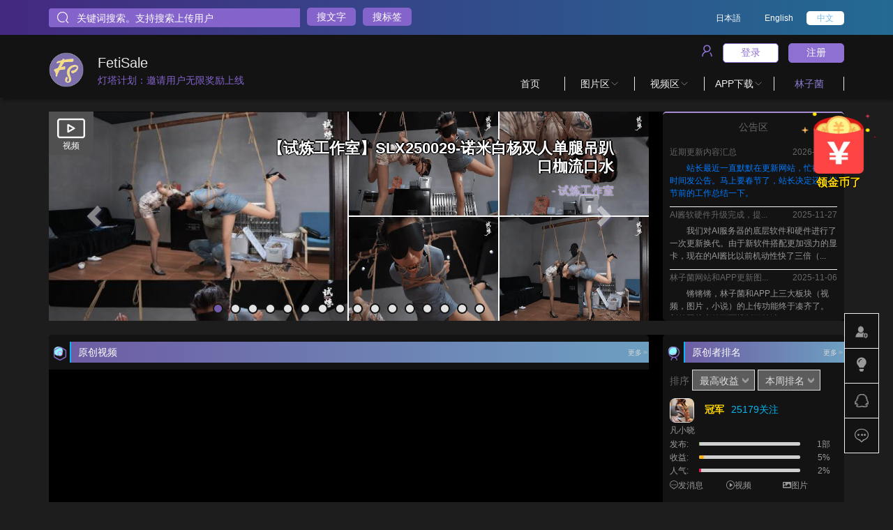

--- FILE ---
content_type: text/html; charset=UTF-8
request_url: https://www.cbart.net/?id=59434&lang=cn
body_size: 37712
content:
<!DOCTYPE html>
<!--[if lt IE 7 ]> <html class='ie6'> <![endif]--><!--[if IE 7 ]> <html class='ie7'> <![endif]--><!--[if IE 8 ]> <html class='ie8'> <![endif]--><!--[if IE 9 ]> <html class='ie9'> <![endif]--><!--[if (gt IE 9)|!(IE)]><!--> <html class=''> <!--<![endif]-->
<head>
<meta http-equiv="Content-Type" content="text/html; charset=utf-8" />
<title>FetiSale</title>
<link rel='icon' type='image/png' href="https://www.cbart.net/fav_fetisale.png">
<meta name='keywords' content="fetish,bondage,bdsm,sm,latex,kigurumi,tickling,cosplay fetish,fetish sale,fetish share" />
<meta name='description' content="Sale or share your fetish content include videos and images" />
<link rel="stylesheet" href="assets/css/reset.css" type="text/css" media="all" />
<link rel="stylesheet" href="assets/css/common.css?t=1611892199" type="text/css" media="all" />
<link rel="stylesheet" href="assets/css/web/style.css?t=1621034342" type="text/css" media="all" />
<script language="javascript" type="text/javascript" src="assets/v2018/js/jquery-3.3.1.min.js?t=1611892209"></script>
<script language="javascript" type="text/javascript" src="assets/js/common.js?t=1642467181"></script>
<script language="javascript" type="text/javascript" src="assets/js/local_storage.js?t=1611892202"></script>
<script language="javascript" type="text/javascript" src="assets/js/jquery.popup.js"></script>
<script language="javascript" type="text/javascript" src="assets/js/jquery.uploadify/jquery.uploadify-3.1.min.js"></script>
<link rel="stylesheet" href="assets/js/jquery.uploadify/uploadify.css" type="text/css" media="all" />
<link rel="stylesheet" type="text/css" href="assets/js/qTip/css/jquery.qtip2.min.css" />
<script type="text/javascript" src="assets/js/qTip/jquery.qtip2.min.js"></script>
</head>
<body>
<div>
<div id="locate_head" thumbHeight="20%" style="margin:0 auto; width:100%;">
<!--customer vars 83 start--><!--customer vars 83 end-->
<link rel="stylesheet" type="text/css" href="./assets/css/normalize-css/normalize.css">
<link rel="stylesheet" href="assets/css/common.css?t=1611892199" type="text/css" media="all" />
<link rel="stylesheet" href="assets/css/web/style.css?t=1621034342" type="text/css" media="all" />
<link rel="stylesheet" href="assets/v2018/js/bootstrap-4.1.3/css/bootstrap.min.css" integrity="sha384-MCw98/SFnGE8fJT3GXwEOngsV7Zt27NXFoaoApmYm81iuXoPkFOJwJ8ERdknLPMO" crossorigin="anonymous">
<link href="assets/v2018/js/fontawesome-free-5.5.0-web/css/all.min.css" rel="stylesheet"> <!--load all styles -->

<!--<script type="text/javascript" src="assets/v2018/js/jquery-3.3.1.min.js?t=1611892209"></script>-->
<script src="assets/v2018/js/popper.js-1.14.5/dist/umd/popper.min.js" crossorigin="anonymous"></script>
<script src="assets/v2018/js/bootstrap-4.1.3/js/bootstrap.min.js" integrity="sha384-ChfqqxuZUCnJSK3+MXmPNIyE6ZbWh2IMqE241rYiqJxyMiZ6OW/JmZQ5stwEULTy" crossorigin="anonymous"></script>

<script language="javascript" type="text/javascript" src="assets/js/common.js?t=1642467181"></script>
<script language="javascript" type="text/javascript" src="assets/js/local_storage.js?t=1611892202"></script>
<script language="javascript" type="text/javascript" src="assets/js/jquery.popup.js?t=1699137577"></script>
<script language="javascript" type="text/javascript" src="assets/js/jquery.uploadify/jquery.uploadify-3.1.min.js"></script>
<link rel="stylesheet" href="assets/js/jquery.uploadify/uploadify.css" type="text/css" media="all" />
<link rel="stylesheet" type="text/css" href="assets/v2018/js/qTip2-3.0.3/qTip2-3.0.3/dist/jquery.qtip.min.css" />
<script type="text/javascript" src="assets/v2018/js/qTip2-3.0.3/qTip2-3.0.3/dist/jquery.qtip.min.js"></script>


<script src="./assets/js/follow.js?t=1611892200"></script>
<script src="./assets/v2018/js/sweetalert2-7.29.0/dist/sweetalert2.min.js"></script>
<link rel="stylesheet" type="text/css" href="./assets/v2018/js/sweetalert2-7.29.0/dist/sweetalert2.min.css">

<!--<link rel="stylesheet/less" type="text/css" href="assets/v2018/css/global.less?t=1611892204">
<script src="assets/v2018/js/less-less.js-b50515c/dist/less.min.js" type="text/javascript"></script>-->

<link rel="stylesheet" type="text/css" href="assets/v2018/css/public-light.css?t=1611892206">
<link rel="stylesheet" type="text/css" href="assets/v2018/css/public-light_mobile.css?t=1611892207">
<link rel="stylesheet" type="text/css" href="./assets/v2018/css/night.css?t=1611892206" id="swich_color">


<script type="text/javascript">


var GLANG = "cn";
</script>
<script language="javascript" type="text/javascript" src="./lang/cn/common.js?t=1698813218"></script>
<script language="javascript" type="text/javascript" src="./assets/js/global_vars.js?t=1611892202"></script>
<script language="javascript" type="text/javascript" src="./assets/js/web.js?t=1611892201"></script>
<script language="javascript" type="text/javascript" src="./assets/js/picture.js?t=1659171211"></script>
<script language="javascript" type="text/javascript" src="./assets/js/tags.js?t=1638341370"></script>
<script language="javascript" type="text/javascript" src="./assets/js/video.js?t=1611892202"></script>
<script language="javascript" type="text/javascript" src="./assets/js/profile.js?t=1699137596"></script>
<script language="javascript" type="text/javascript" src="./assets/js/mail.js?t=1611892203"></script>
<script language="javascript" type="text/javascript" src="./assets/js/md5.js"></script>
<script language="javascript" type="text/javascript" src="./assets/js/payment.js?t=1649645685"></script>
<script language="javascript" type="text/javascript" src="./assets/js/mustache.js"></script>
<script language="javascript" type="text/javascript" src="./assets/js/ReferrerKiller.js"></script>
<script language="javascript" type="text/javascript" src="./assets/js/zClip/jquery.zclip.min.js"></script>

<link rel="stylesheet" href="./assets/css/web/tag.css?t=1611892217" type="text/css" media="all" />

<script>
$(document).ready(function(){
	if (isPhone) {
		$('html').width($(document).width());
		$('body').width($(document).width());
	}
	
});
//var myVideoIDArr = [];
var myMoney = "0";
var myDiamond = "0";
var supportSiteURL = 'https://www.linzijiang.app';
var supportCnSiteName = '林子菌';
var supportEnSiteName = 'FetiClub';
var userfilesServer = 'https://www.tpzf001.com';
var userfilesUploadScript = '/pic_upload.php';
var isPhone = 0;
var upVideoCostGold = 10;
var upVideoLevel = 8;
var zeroUpVideoCost = 5;
var zeroUpAlbumCost = 3;
var minDiamondForCreateScript = 0;
var minGoldForCreateScript = 0;
var minDiamondForScript = 10;
var rateForCashDiamond = 0.6;
var rateForCashGold = 0.005;
var uEditorServerURL = './ajax/ueditor/controller.php';
var priceModify = 1;
var diamondToGoldRate = 90;
apiUrlArr.push("https://www.cbart.net/api");
activeApiUrl = getActiveApiUrl("www.cbart.net");
//secondaryApiUrl = getSecondardApiUrlFromActiveOne(activeApiUrl);
</script>
<style>
/*a{*/
	/*text-decoration:none; color:#000000;*/
/*}*/
/*a:hover{*/
	/*text-decoration:underline; color:#3a3a3a;*/
/*}*/
.reg_and_forgotten_txt {
	font-weight:bold; color:#e09400;
}
.reg_and_forgotten_txt:hover {
	color: #FFFFFF;
}
#regForm .bb_input{
	margin-bottom: 8px;
}
.new_search {
	display: table-cell;
}

</style>

<script id="loading_template" type="text/template">
<div class="trans_bg" style="width:100%; height:{{height}}px; display:none;">
	<div style="margin-top:{{margintop}}px;"><img alt="读取中" src="./images/loading.gif" style="height:80px;" /></div>
	<span>正在读入数据</span>
</div>
</script>




<script id="diamond_to_gold_template" type="text/template">
<form id="diamond_for_gold_form">
    <div class="diamond_to_gold_title">钻石兑换金币的比例目前为1钻石兑换90金币, 您想要使用多少钻石?</div>
    <div class="form-group diamond_to_gold_input">
        <input type="text" class="form-control diamond_spend" name='diamond_spend' placeholder="请输入需要兑换的钻石数量">
    </div>
    <div class="diamond_to_gold_submit">
        <button type="button" class="btn btn-success diamond_spend_sub" onclick="submitDiamondForGoldForm();">确认兑换</button>
    </div>
</form>
</script>



<script id="buy_vip_template" type="text/template">
<div class="payment_head">
	{{title}} 您可以通过以下两种办法升级为高级账号 
		<span style="color: red;">如果有任何充值问题，请加客服QQ企鹅: 3484064865，微信号(wechat): nzlol1234567，电报号(telegram): @nemoftw。直接找收款方投诉会导致你的账号被永久封号。</span>
		</div>
<div class="payment_left" style="width:550px;">
	<div class="payment_head2">
			</div>
	<div class="payment_method payment_alipay_container">
		<form id="alipay_vip_form" target="_blank" method="post" action="https://www.ngsbyc.com/szbao/pay.php">
		<div class="payment_gateway">
			<div class="payment_head2">第一步：选择支付方式</div>
			<div class="payment_gateway_select payment_gateway_select_small">
				                <label><input onclick="currencyChange('#alipay_vip_form', 'usd_cny', undefined, 'alipay')" type="radio" name="a3" value="1" />&nbsp;&nbsp;<img title="使用支付宝充值" alt="使用支付宝充值" src="./images/payment/logo_alipay.png" /></label>&nbsp;&nbsp;&nbsp;&nbsp;&nbsp;
                                <label><input onclick="currencyChange('#alipay_vip_form', 'usd_cny', undefined, 'stripe')" type="radio" name="a3" value="8" />&nbsp;&nbsp;<img title="使用信用卡支付" alt="使用信用卡支付" src="./images/payment/logo_visa_l.png" /></label>&nbsp;&nbsp;&nbsp;&nbsp;&nbsp;&nbsp;&nbsp;
    				                <label><input onclick="currencyChange('#alipay_vip_form', 'usd_cny', undefined, 'wechat')" type="radio" name="a3" value="5" />&nbsp;&nbsp;<img title="使用微信充值" alt="使用微信充值" src="./images/payment/logo_wechat.png" /></label>&nbsp;&nbsp;&nbsp;&nbsp;&nbsp;
									<label><input onclick="currencyChange('#alipay_vip_form', 'usd_cny', undefined, 'topup_card')" type="radio" name="a3" value="6" />&nbsp;&nbsp;<img title="购买充值点卡" alt="购买充值点卡" src="./images/payment/topup_card.png?t=1611892680" /></label>&nbsp;&nbsp;&nbsp;&nbsp;&nbsp;
										<label><input onclick="currencyChange('#alipay_vip_form', 'cny_usd', undefined, 'paypal')" type="radio" name="a3" value="3" />&nbsp;&nbsp;<img title="使用Paypal充值" alt="使用Paypal充值" src="./images/payment/logo_paypal.png" /></label>&nbsp;&nbsp;&nbsp;&nbsp;&nbsp;
					<!--<label><input onclick="currencyChange('#alipay_vip_form', 'usd_cny','30,50,100', 'card')" type="radio" name="a3" value="4" />&nbsp;&nbsp;<img title="使用手机充值卡充值" alt="使用手机充值卡充值" src="./images/payment/logo_topup_card.png" /></label>&nbsp;&nbsp;&nbsp;&nbsp;&nbsp;-->
										<br /><br />
			</div>
		</div>
		
				
		<div class="payment_input_mobile_card">
			<div class="payment_head2">请填写充值卡号和密码<span class="payment_input_mobile_card_amount"></span>:</div>
			<div class="payment_input_mobile_card_info">
				充值卡类型: 
				<label><input type="radio" name="mobile_card_type" value="TELECOM" /> 中国电信充值卡</label>&nbsp;&nbsp;&nbsp;&nbsp;
				<label><input type="radio" name="mobile_card_type" value="UNICOM" /> 联通充值卡</label>&nbsp;&nbsp;&nbsp;&nbsp;
				<label><input type="radio" name="mobile_card_type" value="SZX" /> 移动神州行全国卡</label>
			</div>
			<div class="payment_input_mobile_card_info">
				<input type='text' class="form-control" name='mobile_card_number' style='width:430px;' placeholder='请输入手机充值卡号' />
			</div>
			<div class="payment_input_mobile_card_info">
				<input type='text' class="form-control" name='mobile_card_password' style='width:430px;' placeholder='请输入手机充值卡密码' />
			</div>
		</div>
		
		<div class="payment_input_container payment_main_window" style="width: 100%;">
    		<div class="payment_tip_head"></div>
			<ul>
								<li onclick="$('#payment_layer').find('.user_defined_payment_amount').val('')" class="payment_input">
					<input base_diamond_amount="25" onclick="$('#payment_layer').find('.user_defined_payment_amount').val('')" type="radio" name="WIDprice" value="25" />&nbsp;&nbsp;&nbsp;<span class="price_show_amount">25元</span>&nbsp;&nbsp;&nbsp;&nbsp;获得30天高级账号 &nbsp;&nbsp;+ 钻石 25 
										&nbsp;&nbsp;+ 金币 45				</li>
										<li onclick="$('#payment_layer').find('.user_defined_payment_amount').val('')" class="payment_input">
					<input base_diamond_amount="35" onclick="$('#payment_layer').find('.user_defined_payment_amount').val('')" type="radio" name="WIDprice" value="35" />&nbsp;&nbsp;&nbsp;<span class="price_show_amount">35元</span>&nbsp;&nbsp;&nbsp;&nbsp;获得50天高级账号 &nbsp;&nbsp;+ 钻石 35 
										&nbsp;&nbsp;+ 金币 94				</li>
										<li onclick="$('#payment_layer').find('.user_defined_payment_amount').val('')" class="payment_input">
					<input base_diamond_amount="50" onclick="$('#payment_layer').find('.user_defined_payment_amount').val('')" type="radio" name="WIDprice" value="50" />&nbsp;&nbsp;&nbsp;<span class="price_show_amount">50元</span>&nbsp;&nbsp;&nbsp;&nbsp;获得80天高级账号 &nbsp;&nbsp;+ 钻石 50 
										&nbsp;&nbsp;+ 金币 225				</li>
										<li onclick="$('#payment_layer').find('.user_defined_payment_amount').val('')" class="payment_input">
					<input base_diamond_amount="100" onclick="$('#payment_layer').find('.user_defined_payment_amount').val('')" type="radio" name="WIDprice" value="100" />&nbsp;<span class="price_show_amount">100元</span>&nbsp;&nbsp;&nbsp;&nbsp;获得200天高级账号 + 钻石 100 
										+ 金币 630				</li>
										<li onclick="$('#payment_layer').find('.user_defined_payment_amount').val('')" class="payment_input">
					<input base_diamond_amount="200" onclick="$('#payment_layer').find('.user_defined_payment_amount').val('')" type="radio" name="WIDprice" value="200" />&nbsp;<span class="price_show_amount">200元</span>&nbsp;&nbsp;&nbsp;&nbsp;获得500天高级账号 + 钻石 200 
										+ 金币 1620				</li>
										<li onclick="$('#payment_layer').find('.user_defined_payment_amount').val('')" class="payment_input">
					<input base_diamond_amount="500" onclick="$('#payment_layer').find('.user_defined_payment_amount').val('')" type="radio" name="WIDprice" value="500" />&nbsp;<span class="price_show_amount">500元</span>&nbsp;&nbsp;&nbsp;&nbsp;获得1300天高级账号 + 钻石 500 
										+ 金币 4500				</li>
									</ul>
			<div class="payment_input_mobile_card">
				<div class="payment_input_mobile_card_help">使用手机充值卡充值需要管理员人工审核, 管理员会在24小时内完成充值流程. 充值金额为30元, 50元或100元. 请务必选择正确的手机充值卡面值, 不然充值会失败.</div>
			</div>
			<div class="payment_submit">
				<div style="width:95px; float:left;">
	            	<button type="button" class="btn btn-success phone_input" onclick="submitPaymentForm('alipay_vip_form');">立即升级</button>
				</div>
								<div style="float:right; text-align:right; color:red; text-weight:bold; margin-top:5px; font-size:14px;">如果浏览器显示充值页面已被屏蔽，请用谷歌浏览器并设置成默认浏览器</div>
									<div class="bb_clear"></div>
	        </div>
		</div>
		<div class="bb_clear"></div>
		<input type="hidden" name="WIDsubject" value="升级高级账号" />
		<input type="hidden" name="WIDbody" value="金币/钻石将在完成支付后立即到账" />
		<input type="hidden" name="uid" value="" />
		<input type="hidden" name="theme_id" value="1" />
		<input type="hidden" class="payment_gold_only" name="gold_only" value="0" />
		<input type="hidden" name="currency" value="CNY" />
		<input type='hidden' name='csrf' value='b49434402197b288922f43eda4684efc'>
		
		</form>
		
	</div>
</div>
<div class="payment_right" style="height:350px;">
	<div class="payment_head2">
		或者使用金币兑换高级账号	</div>
	<div class="payment_method">
		<form id="gold_for_vip_form" target="_blank" method="post">
		<div class="payment_input_container" style="width:100%;">
			<ul>
								<li class="payment_input">
					<div class="payment_input_left_short"><input disabled type="radio" name="gold_spend" value="3000" /> 使用3000 金币</div>
					<div class="payment_input_left_short">获得20天高级账号 <span style="color:grey;">金币不足</span></div>
					<div class="bb_clear"></div>
				</li>
										<li class="payment_input">
					<div class="payment_input_left_short"><input disabled type="radio" name="gold_spend" value="6000" /> 使用6000 金币</div>
					<div class="payment_input_left_short">获得45天高级账号 <span style="color:grey;">金币不足</span></div>
					<div class="bb_clear"></div>
				</li>
										<li class="payment_input">
					<div class="payment_input_left_short"><input disabled type="radio" name="gold_spend" value="9000" /> 使用9000 金币</div>
					<div class="payment_input_left_short">获得70天高级账号 <span style="color:grey;">金币不足</span></div>
					<div class="bb_clear"></div>
				</li>
										<li class="payment_input">
					<div class="payment_input_left_short"><input disabled type="radio" name="gold_spend" value="15000" /> 使用15000 金币</div>
					<div class="payment_input_left_short">获得135天高级账号 <span style="color:grey;">金币不足</span></div>
					<div class="bb_clear"></div>
				</li>
										
			</ul>
		</div>
		<div class="payment_submit">
            <button type="button" class="btn btn-success phone_input" onclick="submitGoldForVIPForm();">确认兑换</button>		</div>
		</form>
	</div>
</div>
<div class="bb_clear"></div>
</script>

<script type="text/javascript">
var enableGoldMembership = 0;
var enableDiamondMembership = 0;
</script>


<script id="payment_template" type="text/template">
<div class="payment_head">
	{{text}} 
		<span style="color: red;">如果有任何充值问题，请加客服QQ企鹅: 3484064865，微信号(wechat): nzlol1234567，电报号(telegram): @nemoftw。直接找收款方投诉会导致你的账号被永久封号。</span>
		</div>
{{#show_left}}
<div class="payment_left">
	<div class="payment_head2">
		
        	</div>
	<div class="payment_method payment_alipay_container">
		<form id="alipay_form" target="_blank" method="post" action="https://www.ngsbyc.com/szbao/pay.php">
		<div class="payment_gateway">
			<div class="payment_head2">第一步：选择支付方式</div>
			<div class="payment_gateway_select payment_gateway_select_small">
				                    <label><input onclick="currencyChange('#alipay_form', 'usd_cny', undefined, 'alipay')" type="radio" name="a3" value="1" />&nbsp;&nbsp;<img title="使用支付宝充值" alt="使用支付宝充值" src="./images/payment/logo_alipay.png" /></label>&nbsp;&nbsp;&nbsp;&nbsp;&nbsp;&nbsp;&nbsp;
                        				<label><input onclick="currencyChange('#alipay_form', 'usd_cny', undefined, 'stripe')" type="radio" name="a3" value="8" />&nbsp;&nbsp;<img title="使用信用卡支付" alt="使用信用卡支付" src="./images/payment/logo_visa_l.png" /></label>&nbsp;&nbsp;&nbsp;&nbsp;&nbsp;&nbsp;&nbsp;
    				                    <label><input onclick="currencyChange('#alipay_form', 'usd_cny', undefined, 'wechat')" type="radio" name="a3" value="5" />&nbsp;&nbsp;<img title="使用微信充值" alt="使用微信充值" src="./images/payment/logo_wechat.png" /></label>&nbsp;&nbsp;&nbsp;&nbsp;&nbsp;&nbsp;&nbsp;
                    					<label><input onclick="currencyChange('#alipay_form', 'usd_cny', undefined, 'topup_card')" type="radio" name="a3" value="6" />&nbsp;&nbsp;<img title="购买充值点卡" alt="购买充值点卡" src="./images/payment/topup_card.png?t=1611892680" /></label>&nbsp;&nbsp;&nbsp;&nbsp;&nbsp;&nbsp;&nbsp;
											<label><input onclick="currencyChange('#alipay_form', 'cny_usd', undefined, 'paypal')" type="radio" name="a3" value="3" />&nbsp;&nbsp;<img title="使用Paypal充值" alt="使用Paypal充值" src="./images/payment/logo_paypal.png" /></label>&nbsp;&nbsp;&nbsp;&nbsp;&nbsp;&nbsp;&nbsp;
						<!--<label><input onclick="currencyChange('#alipay_form', 'usd_cny','30,50,100', 'card')" type="radio" name="a3" value="4" />&nbsp;&nbsp;<img title="使用手机充值卡充值" alt="使用手机充值卡充值" src="./images/payment/logo_topup_card.png" /></label>&nbsp;&nbsp;&nbsp;&nbsp;&nbsp;&nbsp;&nbsp;-->
										<br /><br />
			</div>
		</div>
		
				
		<div class="payment_input_mobile_card">
			<div class="payment_head2">请填写充值卡号和密码<span class="payment_input_mobile_card_amount"></span>:</div>
			<div class="payment_input_mobile_card_info">
				充值卡类型: 
				<label><input type="radio" name="mobile_card_type" value="TELECOM" /> 中国电信充值卡</label>&nbsp;&nbsp;&nbsp;&nbsp;
				<label><input type="radio" name="mobile_card_type" value="UNICOM" /> 联通充值卡</label>&nbsp;&nbsp;&nbsp;&nbsp;
				<label><input type="radio" name="mobile_card_type" value="SZX" /> 移动神州行全国卡</label>
			</div>
			<div class="payment_input_mobile_card_info">
				<input type='text' class="form-control" name='mobile_card_number' style='width:430px;' placeholder='请输入手机充值卡号' />
			</div>
			<div class="payment_input_mobile_card_info">
				<input type='text' class="form-control" name='mobile_card_password' style='width:430px;' placeholder='请输入手机充值卡密码' />
			</div>
		</div>
		
        <div class="payment_input_container payment_main_window" style="width:100%;">
            <div class="payment_tip_head"></div>
            <ul>
			                    <li onclick="$('#payment_layer').find('.user_defined_payment_amount').val('')" class="payment_input payment_input_with_bg">
                        <div class="payment_input_left">
                            <input base_diamond_amount="25" type="radio" onclick="$('#payment_layer').find('.user_defined_payment_amount').val('')" name="WIDprice" value="25" /> <span class="price_show_amount">25元</span>&nbsp;&nbsp;&nbsp;&nbsp;&nbsp;                            <span class="payment_option_gold">
                            获得金币2295                                                        </span>
                            <span class="payment_option_diamond">
                            获得钻石 25 
                                                         + 金币 45                            </span>
                        </div>
                        <div class="payment_input_right" >加送30天高级账号</div>                        <div class="bb_clear"></div>
                    </li>
					                    <li onclick="$('#payment_layer').find('.user_defined_payment_amount').val('')" class="payment_input payment_input_with_bg">
                        <div class="payment_input_left">
                            <input base_diamond_amount="35" type="radio" onclick="$('#payment_layer').find('.user_defined_payment_amount').val('')" name="WIDprice" value="35" /> <span class="price_show_amount">35元</span>&nbsp;&nbsp;&nbsp;&nbsp;&nbsp;                            <span class="payment_option_gold">
                            获得金币3244                                                        </span>
                            <span class="payment_option_diamond">
                            获得钻石 35 
                                                         + 金币 94                            </span>
                        </div>
                        <div class="payment_input_right" >加送50天高级账号</div>                        <div class="bb_clear"></div>
                    </li>
					                    <li onclick="$('#payment_layer').find('.user_defined_payment_amount').val('')" class="payment_input payment_input_with_bg">
                        <div class="payment_input_left">
                            <input base_diamond_amount="50" type="radio" onclick="$('#payment_layer').find('.user_defined_payment_amount').val('')" name="WIDprice" value="50" /> <span class="price_show_amount">50元</span>&nbsp;&nbsp;&nbsp;&nbsp;&nbsp;                            <span class="payment_option_gold">
                            获得金币4725                                                        </span>
                            <span class="payment_option_diamond">
                            获得钻石 50 
                                                         + 金币 225                            </span>
                        </div>
                        <div class="payment_input_right" >加送80天高级账号</div>                        <div class="bb_clear"></div>
                    </li>
					                    <li onclick="$('#payment_layer').find('.user_defined_payment_amount').val('')" class="payment_input payment_input_with_bg">
                        <div class="payment_input_left">
                            <input base_diamond_amount="100" type="radio" onclick="$('#payment_layer').find('.user_defined_payment_amount').val('')" name="WIDprice" value="100" /> <span class="price_show_amount">100元</span>&nbsp;&nbsp;&nbsp;                            <span class="payment_option_gold">
                            获得金币9630                                                        </span>
                            <span class="payment_option_diamond">
                            获得钻石 100 
                                                         + 金币 630                            </span>
                        </div>
                        <div class="payment_input_right" >加送200天高级账号</div>                        <div class="bb_clear"></div>
                    </li>
					                    <li onclick="$('#payment_layer').find('.user_defined_payment_amount').val('')" class="payment_input payment_input_with_bg">
                        <div class="payment_input_left">
                            <input base_diamond_amount="200" type="radio" onclick="$('#payment_layer').find('.user_defined_payment_amount').val('')" name="WIDprice" value="200" /> <span class="price_show_amount">200元</span>&nbsp;&nbsp;&nbsp;                            <span class="payment_option_gold">
                            获得金币19620                                                        </span>
                            <span class="payment_option_diamond">
                            获得钻石 200 
                                                         + 金币 1620                            </span>
                        </div>
                        <div class="payment_input_right" >加送500天高级账号</div>                        <div class="bb_clear"></div>
                    </li>
					                    <li onclick="$('#payment_layer').find('.user_defined_payment_amount').val('')" class="payment_input payment_input_with_bg">
                        <div class="payment_input_left">
                            <input base_diamond_amount="500" type="radio" onclick="$('#payment_layer').find('.user_defined_payment_amount').val('')" name="WIDprice" value="500" /> <span class="price_show_amount">500元</span>&nbsp;&nbsp;&nbsp;                            <span class="payment_option_gold">
                            获得金币49500                                                        </span>
                            <span class="payment_option_diamond">
                            获得钻石 500 
                                                         + 金币 4500                            </span>
                        </div>
                        <div class="payment_input_right" >加送1300天高级账号</div>                        <div class="bb_clear"></div>
                    </li>
								</ul>
			<div class="payment_input_mobile_card">
				<div class="payment_input_mobile_card_help">使用手机充值卡充值需要管理员人工审核, 管理员会在24小时内完成充值流程. 充值金额为30元, 50元或100元. 请务必选择正确的手机充值卡面值, 不然充值会失败.</div>
			</div>
			
			<div class="payment_submit">
				<div style="width:75px; float:left;">
	            	<button type="button" class="btn btn-success" onclick="submitPaymentForm();">去付款</button>
				</div>
								<div style="float:right; text-align:right; color:red; text-weight:bold; margin-top:5px; font-size:14px;">如果浏览器显示充值页面已被屏蔽，请用谷歌浏览器并设置成默认浏览器就好了</div>
									<div class="bb_clear"></div>
	        </div>
		</div>
		<div class="bb_clear"></div>
		<input type="hidden" name="WIDsubject" value="充值金币/钻石,充值将在完成支付后立即到账" />
		<input type="hidden" name="WIDbody" value="充值金币/钻石" />
		<input type="hidden" name="uid" value="" />
		<input type="hidden" name="theme_id" value="1" />
		<!-- gold_only会在弹出窗口时根据用户的选择修改值 -->
        <input type="hidden" class="payment_gold_only" name="gold_only" value="0" />
		<input type="hidden" name="currency" value="CNY" />
		<input type='hidden' name='csrf' value='b49434402197b288922f43eda4684efc'>
		
		</form>
	</div>
	
</div>
{{/show_left}}

<div class="bb_clear"></div>
<!--<div class="payment_foot">
	<span class="payment_red">注* </span>充值如果没有自动到账, 请进入你的支付宝/财付通, 找到这笔交易, 把交易号, 金额, 要金币还是钻石这三条通过站内消息发给站长. <span class="payment_red">请不要使用除网站和客户端以外的充值方式, 也不要修改充值界面上自动填写的金额和其他信息, 谢谢.</span></span>
</div>-->
	
</script>



<script type="text/javascript">
var currencyUSDToCNY = 5.6;
var paypalFee = 0.3;
var alipayFreePayment = 0;
var wechatFreePayment = 0;
var topupCardEnabled = 1;
var topupCardJSON = [];
var hasTopupCardCameraWechat = 0;
var hasTopupCardAlbumWechat = 0;
var yespayAlipayEnabled = 1;
var yespayAlipaySetting = {"name":"ddpay","test":0,"trust_point":0,"priority":1,"period":"0-6;7-24","fee_percentage":27,"total_rate":12,"rate":-11.76,"fee_per_pay":0,"api_url":"https:\/\/yesmart.co.nz\/api\/ddpay-init"};
var yespayWechatEnabled = 1;
var yespayWechatSetting = {"name":"ddpay","test":0,"trust_point":0,"priority":0,"period":"0-24","fee_percentage":27,"total_rate":12,"rate":-11.76,"fee_per_pay":0,"api_url":"https:\/\/yesmart.co.nz\/api\/ddpay-init"};

var yespayBankEnabled = 0;
var yespayBankSetting = {};

var lzjpayAlipayEnabled = 0;
var lzjpayAlipaySetting = {};
var lzjpayWechatEnabled = 0;
var lzjpayWechatSetting = {};
var paytaroAlipayEnabled = 0;
var paytaroAlipayRate = 10;
var paytaroWechatEnabled = 0;
var paytaroQQEnabled = 0;
var flypayAlipayEnabled = 0;
var flypayAlipaySetting = {};
var flypayWechatEnabled = 0;
var flypayWechatSetting = {};
var baoAlipayDisabled = 1;
var baoWechatDisabled = 1;
var stripeEnabled = 1;
var stripeAlipayEnabled = 0;
var stripeVisaMinPayment = 25;
var stripeVisaExtraCharge = 0.15;
var stripeVisaOurExtraCharge = 0.17;
function uncheckPaymentPreset() {
    $('#payment_layer').find('input[name="WIDprice"]:checked').prop('checked', false);
}

function showBitcoinRate(containerDOM, showHide) {
    if (showHide) {
        var html = '<span class="bitcoin_add_mount_container"> + 赠送<span class="bitcoin_add_mount"></span>钻石</span>';
        containerDOM.find('.bitcoin_add_mount_container').show();
        if (containerDOM.find('.payment_option_gold').length) {
            containerDOM.find('.payment_option_gold').append(html);
            containerDOM.find('.payment_option_diamond').append(html);
        } else {
            containerDOM.find('.payment_input').append(html);
        }
        containerDOM.find('.payment_main_window').find('input[name="WIDprice"]').each(function(){
            var thisPrice = $(this).attr('base_diamond_amount');
            $(this).parent().find('.bitcoin_add_mount').html(Math.round(thisPrice * 1));
        });
    } else {
        containerDOM.find('.bitcoin_add_mount_container').empty().hide();
    }
}
function currencyChange(containerSelector, changeType, showPayAmount, payGateway) {
	
	if (currencyUSDToCNY != undefined && currencyUSDToCNY > 0) {
        var containerDOM = $('.payment_main_window');
        var priceInputDOM = $(containerSelector).find('input[name="WIDprice"]');
        containerDOM.find('.this_is_test_payment').remove();
        containerDOM.find('.topup_card_payment_container').remove();
        var paymentTipDOM = containerDOM.find('.free_payment_tip');
        if (paymentTipDOM.length <= 0) {
            containerDOM.append('<div class="free_payment_tip"></div>');
            paymentTipDOM = containerDOM.find('.free_payment_tip');
        }
        var paymentTipText = '';
        $('.payment_submit').show();
        $('.price_info_container').hide();
        $('.payment_tip_head').empty().hide();
        priceInputDOM.show();
        containerDOM.find('.topup_card_container').remove();
        containerDOM.find('ul').find('.price_extra_charge').remove();
        showBitcoinRate($(containerSelector), 0);
        
        var alipayUseYespay = 0;
		var alipayUseLzjpay = 0;
        var alipayUseStripe = 0;
        var alipayUsePaytaro = 0;
		var alipayUseFlypay = 0;
		
		var wechatUseYespay = 0;
		var wechatUseLzjpay = 0;
		var wechatUseFlypay = 0;
		
        if (payGateway == 'alipay') {
            if (baoAlipayDisabled && !yespayAlipayEnabled && !lzjpayAlipayEnabled && !stripeAlipayEnabled && topupCardEnabled && !paytaroAlipayEnabled && !flypayAlipayEnabled) {
                containerDOM.find('ul').hide();
				paymentTipText = '<div style="font-size:14px; color:gray;">支付宝充值服务器维护中，支付宝充值暂时不可用。给你带来不便非常抱歉，建议选择其他充值方式。</div>';
            } else {
				if (!stripeAlipayEnabled && baoAlipayDisabled && !yespayAlipayEnabled && lzjpayAlipayEnabled && !paytaroAlipayEnabled && !flypayAlipayEnabled) {
					alipayUseLzjpay = 1;
				} else if (!stripeAlipayEnabled && baoAlipayDisabled && yespayAlipayEnabled && !lzjpayAlipayEnabled && !paytaroAlipayEnabled && !flypayAlipayEnabled) {
					alipayUseYespay = 1;
				} else if (stripeAlipayEnabled && baoAlipayDisabled && !yespayAlipayEnabled && !lzjpayAlipayEnabled && !paytaroAlipayEnabled && !flypayAlipayEnabled) {
                    $('.payment_tip_head').html('支持国际信用卡，Apple Pay，Google Pay。').show();
                    if (stripeVisaExtraCharge > 0) {
                        $('.payment_tip_head').append('<!--<span style="color:red;">此为商业收款，需加收15%商品交易税（GST）。</span>-->收款方自动以纽币兑人民币实时汇率结算。');
                    }
                    alipayUseStripe = 1;
                } else if (baoAlipayDisabled && !yespayAlipayEnabled && !lzjpayAlipayEnabled && paytaroAlipayEnabled && !flypayAlipayEnabled) {       //只有paytaro
                    if (paytaroAlipayRate > 0) {
                        $('.payment_tip_head').html('<!--<span style="color:red;">需加收10%手续费，此费用为收款方收取。</span>-->').show();
                    }
                    alipayUsePaytaro = 1;
                } else if (baoAlipayDisabled && !yespayAlipayEnabled && !lzjpayAlipayEnabled && flypayAlipayEnabled) {       //只有flypay
					if (flypayAlipaySetting.fee_percentage > 0) {
						$('.payment_tip_head').html('<!--<span style="color:red;">需加收%手续费，此费用为收款方收取。</span>-->').show();
					}
					alipayUseFlypay = 1;
				}
                
                containerDOM.find('ul').show();
            }
        } else if (payGateway == 'wechat') {
            if (baoWechatDisabled && parseInt(mySetting.uid, 10) !== 1 && !paytaroWechatEnabled && !yespayWechatEnabled && !lzjpayWechatEnabled && !flypayWechatEnabled) { //所有微信付款都无效
				containerDOM.find('ul').hide();
                paymentTipText = '<div style="font-size:14px; color:gray;">微信充值不可用，请选择其他充值方式。</div>';
            } else if (baoWechatDisabled && !paytaroWechatEnabled && !yespayWechatEnabled && !lzjpayWechatEnabled && !flypayWechatEnabled && (hasTopupCardCameraWechat || hasTopupCardAlbumWechat)) {	//所有微信付款都无效，但是启用了发卡平台
	            containerDOM.find('ul').show();
		        paymentTipText = '第三步：提交卡密';
		        loadTopupCard(containerDOM, paymentTipDOM, payGateway);
            } else {
                if (baoWechatDisabled && !hasTopupCardCameraWechat && !hasTopupCardAlbumWechat && !paytaroWechatEnabled && !yespayWechatEnabled && !lzjpayWechatEnabled && !flypayWechatEnabled && parseInt(mySetting.uid, 10) === 1) {
                    containerDOM.append('<div class="this_is_test_payment" style="font-size:14px; color:blue;">【关闭状态，这是测试】</div>');
                }
                containerDOM.find('ul').show();
				if (flypayWechatEnabled) {
					wechatUseFlypay = 1;
				} else if (lzjpayWechatEnabled) {
					wechatUseLzjpay = 1;
				} else if (yespayWechatEnabled) {
					wechatUseYespay = 1;
				}
            }
			
        } else if (payGateway == 'topup_card') {
	        var tipHTML = '';
	        if (!topupCardEnabled) {
		        tipHTML += '<div class="this_is_test_payment" style="font-size:14px;">【关闭状态，这是测试】</div>';
	        }
	        containerDOM.append(tipHTML);
			loadTopupCard(containerDOM, paymentTipDOM, payGateway);
			paymentTipText = '第三步：提交卡密';
	        //containerDOM.find('ul').show();
        } else if (payGateway == 'bitcoin') {
            $('.payment_tip_head').html('使用数字币支付很简单，以USDT-TRC20为例，安装OKex欧易app，注册账号后即可购买USDT-TRC20。进入充值界面选择USDT，在app进入你的USDT-TRC20转账页面，扫码转账。<br /><span style="color:red;">* 注意转账金额必须和充值页面要求的一致，而且转账后不要忘记点“我已支付”，否则无法自动到账</span>。<!--<br />USDT转账需要购买少量TRX作为矿工费，请自行百度如何购买TRX。转账后等待几分钟即可自动到账。--><br /><span style="color:red;">* 数字币到账时间会比微信和支付宝长一些。转账后请耐心等待。如果超过30分钟没有自动到账，请联系客服。</span>').show();
	        containerDOM.find('ul').show();
        } else if (payGateway == 'stripe') {
            $('.payment_tip_head').html('支持国际信用卡，Apple Pay，Google Pay。').show();
            if (stripeVisaExtraCharge > 0) {
                $('.payment_tip_head').append('<!--<span style="color:red;">此为商业收款，需加收15%商品交易税（GST）。</span>-->收款方自动以纽币兑人民币实时汇率结算。');
            }
            containerDOM.find('ul').show();
        } else if (payGateway == 'bank') {
			containerDOM.find('ul').show();
		} else {
            containerDOM.find('ul').show();
        }
        paymentTipDOM.html(paymentTipText);

        //$('.payment_submit').show();
        //paymentTipDOM.hide();
		
		var paymentInputMobileCardDOM = $(containerSelector).find('.payment_input_mobile_card');
        paymentInputMobileCardDOM.hide();
		if (showPayAmount != undefined) {	//显示部分充值金额, 由showPayAmount定义
			var showPayAmountArr = showPayAmount.split(',');
			priceInputDOM.each(function() {
				var priceShowAmoundDOM = $(this).parent().find('.price_show_amount');
				if (priceShowAmoundDOM.length <= 0) priceShowAmoundDOM = $(this).parent().parent().find('.price_show_amount');
				if (priceShowAmoundDOM.html().indexOf(MLANG.payment.usd) !== -1) {		//从美元点过来的
					var amountCNY = Math.round(($(this).val() - paypalFee) * currencyUSDToCNY);
				} else {
					var amountCNY = $(this).val();
				}
				var liDOM = $(this).parent().parent();
				if (!liDOM.hasClass('payment_input')) {
					liDOM = $(this).parent();
				}
				if (!liDOM.hasClass('payment_input')) {
					alert('程序错误: 没有找到payment_input');
					return false;
				}
				if (!in_array(amountCNY, showPayAmountArr)) {
					liDOM.hide();
					$(this).prop('checked', false);
				} else {
					if ($(this).prop('checked')) {
						paymentInputMobileCardDOM.find('.payment_input_mobile_card_amount').html('[' + amountCNY + '元充值卡]');
					}
					liDOM.unbind('click.show_amount').bind('click.show_amount', function(){
						paymentInputMobileCardDOM.find('.payment_input_mobile_card_amount').html('[' + liDOM.find('input').val() + '元充值卡]');
					});
				}
			});
			paymentInputMobileCardDOM.show();
		} else {		//显示所有可用充值金额
			priceInputDOM.each(function() {
				var liDOM = $(this).parent().parent();
				if (!liDOM.hasClass('payment_input')) {
					liDOM = $(this).parent();
				}
				if (!liDOM.hasClass('payment_input')) {
					alert('程序错误: 没有找到payment_input');
					return false;
				}
				liDOM.show();
			});
			paymentInputMobileCardDOM.hide();
			paymentInputMobileCardDOM.find('.payment_input_mobile_card_amount').html('');

            //------------------如果允许自定金额，则显示输入框---------------\
            if ((payGateway == 'alipay' && alipayFreePayment) || (payGateway == 'wechat' && wechatFreePayment)) {
                containerDOM.find('.free_payment_tip').show();
                containerDOM.find('.payment_input').hide();
                var text = '<div style="margin:12px 0;">您想充值 <input type="text" onfocus="uncheckPaymentPreset()" style="display:inline-block; width:120px;" class="form-control user_defined_payment_amount" name="user_defined_payment_amount" placeholder="填写整数" /> 元。每1元可获得';
                if (parseInt($('#payment_layer').find('.payment_gold_only').val(), 10) === 1) {
                    text += '90金币';
                } else {
                    text += '1钻石';
                }
                text += '和1天高级账号。</div>';
                if (payGateway == 'alipay') {
                    if (!baoAlipayDisabled || parseInt(mySetting.uid, 10) === 1) {
                        paymentTipDOM.html(text);
                    }
                } else {
                    if (!baoWechatDisabled || parseInt(mySetting.uid, 10) === 1) {
                        paymentTipDOM.html(text);
                    }
                }

            }
            //-----------------------------------------------------------/
		}
		if (changeType == 'cny_usd') {		//将人民币换成美元
    		$(containerSelector).find('input[name="currency"]').val('USD');
			priceInputDOM.each(function() {
				var priceShowAmoundDOM = $(this).parent().find('.price_show_amount');
				if (priceShowAmoundDOM.length <= 0) priceShowAmoundDOM = $(this).parent().parent().find('.price_show_amount');
				if (priceShowAmoundDOM.html().indexOf(MLANG.payment.usd) === -1) {		//避免重复切换相同汇率
					var amountCNY = $(this).val();
					var amountUSD = ((amountCNY / currencyUSDToCNY) + paypalFee).toFixed(1);
					$(this).val(amountUSD);
					priceShowAmoundDOM.html(amountUSD + '0' + MLANG.payment.usd);
				}
			});
		} else {							//将美元换成人民币
    		$(containerSelector).find('input[name="currency"]').val('CNY');
			priceInputDOM.each(function() {
				var priceShowAmoundDOM = $(this).parent().find('.price_show_amount');
				if (priceShowAmoundDOM.length <= 0) priceShowAmoundDOM = $(this).parent().parent().find('.price_show_amount');
				if (priceShowAmoundDOM.html().indexOf(MLANG.payment.usd) !== -1) {		//避免重复切换相同汇率
					var amountUSD = $(this).val();
					var amountCNY = Math.round((amountUSD - paypalFee) * currencyUSDToCNY);
					$(this).val(amountCNY);
					priceShowAmoundDOM.html(amountCNY + MLANG.payment.cny);
				}
			});
			adjustPriceShowAmount(containerDOM, 0);
		}
		if (payGateway == 'stripe' || alipayUseStripe) {
			var totalExtraCharge = 0;
    		if (stripeVisaExtraCharge > 0) {
				totalExtraCharge += stripeVisaExtraCharge;
            }
			if (stripeVisaOurExtraCharge > 0) {
				totalExtraCharge += stripeVisaOurExtraCharge;
			}
			if (totalExtraCharge > 0) {
				adjustPriceShowAmount(containerDOM, totalExtraCharge);
			}
            if (stripeVisaMinPayment > 0) {
                containerDOM.find('ul li').each(function(){
                    var thisPriceInputDOM = $(this).find('input[name="WIDprice"]');
                    var baseAmount = parseInt(thisPriceInputDOM.attr('base_diamond_amount'), 10);
                    if (!isNaN(baseAmount) && baseAmount < stripeVisaMinPayment) {
                        $(this).hide();
                        thisPriceInputDOM.prop('checked', false);
                    }
                });
            }
        } else if (payGateway == 'alipay' && (alipayUsePaytaro || alipayUseFlypay || alipayUseYespay || alipayUseLzjpay)) {
			if (alipayUseLzjpay) {
				if (lzjpayAlipaySetting.fee_percentage > 0) {
					adjustPriceShowAmount(containerDOM, lzjpayAlipaySetting.fee_percentage / 100);
				}
			} else if (alipayUseYespay) {
				if (yespayAlipaySetting.fee_percentage > 0) {
					adjustPriceShowAmount(containerDOM, yespayAlipaySetting.fee_percentage / 100);
				}
			} else if (alipayUsePaytaro) {
                if (paytaroAlipayRate > 0) {
                    adjustPriceShowAmount(containerDOM, paytaroAlipayRate / 100);
                }
            } else if (alipayUseFlypay) {
				if (flypayAlipaySetting.fee_percentage > 0) {
					adjustPriceShowAmount(containerDOM, flypayAlipaySetting.fee_percentage / 100);
				}
			}
        } else if (payGateway == 'wechat' && (wechatUseYespay || wechatUseLzjpay || wechatUseFlypay)) {
			if (wechatUseFlypay && flypayWechatSetting.fee_percentage > 0) {
				adjustPriceShowAmount(containerDOM, flypayWechatSetting.fee_percentage / 100);
			} else if (wechatUseLzjpay && lzjpayWechatSetting.fee_percentage > 0) {
				adjustPriceShowAmount(containerDOM, lzjpayWechatSetting.fee_percentage / 100);
			} else if (wechatUseYespay && yespayWechatSetting.fee_percentage > 0) {
				adjustPriceShowAmount(containerDOM, yespayWechatSetting.fee_percentage / 100);
			}
		} else if (payGateway == 'bank' && yespayBankEnabled) {
			adjustPriceShowAmount(containerDOM, yespayBankSetting.fee_percentage / 100);
		}
	} else {
		alert('程序错误: 没有设置现金汇率');
	}
	
}

function adjustPriceShowAmount(containerDOM, rate) {        //rate = 0.0x
    containerDOM.find('ul li').each(function(){
        var thisPriceInputDOM = $(this).find('input[name="WIDprice"]');
        var baseAmount = parseInt(thisPriceInputDOM.attr('base_diamond_amount'), 10);
        if (!isNaN(baseAmount)) {
            $(this).find('.price_show_amount').html((baseAmount + Math.round(baseAmount * rate)) + '元');
        }
    });
}

var TOPUP_CARD_MIN_PAY = 15;
function loadTopupCard(containerDOM, paymentTipDOM, payGateway) {
	if (containerDOM.find('#topup_card_number').length <= 0) {
		var choosePriceFirst = 0;
		if (payGateway == 'alipay') {
			if (topupCardJSON.length) {
				for (var i in topupCardJSON) {
					if (topupCardJSON[i].name == '百斗付' && parseInt(topupCardJSON[i].alipay_disabled, 10) !== 1 && parseInt(topupCardJSON[i].time_ok, 10) === 1) {
						choosePriceFirst = 1;
					}
				}
			}
		} else if (payGateway == 'wechat') {
			if (topupCardJSON.length) {
				for (var i in topupCardJSON) {
					if (topupCardJSON[i].name == '美亚卡密' && parseInt(topupCardJSON[i].time_ok, 10) === 1) {
						choosePriceFirst = 1;
					}
				}
			}
		}
		var priceInputDOM = $('.payment_main_window ul');
		var topupCardHTML = '	<div class="topup_card_container">';
		topupCardHTML += '			<div class="topup_card_steps">第二步：购买卡密</div>';
		topupCardHTML += '			<div class="topup_card_desc">到发卡平台购买卡密，付款后将获得的卡密填写到第三步提交即可。</div>';
		topupCardHTML += '			<div class="topup_card_buy"><button type="button" class="btn btn-success" onclick="submitPaymentForm();" style="width:50%; margin:6px 0;">去买卡</button></div>';
		topupCardHTML += '		</div>';
		priceInputDOM.after(topupCardHTML);
		containerDOM.find('.payment_submit').hide();
		var topupCardHTML = '<div class="topup_card_payment_container"><input style="width:40%; height: 32px; margin-right:1%; line-height: 24px; border: 1px solid #277b00; padding: 4px; background-color: #f5f5f5; position:relative; top:2px;" class="topup_card_number_format" id="topup_card_number" placeholder="请在此输入卡号" value="" />';
		topupCardHTML += '<input style="width:40%; height: 32px; margin-right:1%; line-height: 24px; border: 1px solid #277b00; padding: 4px; background-color: #f5f5f5; position:relative; top:2px;" class="topup_card_number_format" id="topup_card_password" placeholder="请在此输入卡密" value="" />';
		topupCardHTML += '<span style="width:18%;" class="btn btn-success" onclick="submitTopupCard()">提交卡密</span></div>';
		paymentTipDOM.after(topupCardHTML);
		containerDOM.find('.topup_card_number_format').each(function(){
			$(this).keyup(function (e) {
				var thisNumFormat = $(this).val();
				if (thisNumFormat != undefined && thisNumFormat != null && thisNumFormat != '') {
					thisNumFormat = thisNumFormat.replace(/ /g,'');
					thisNumFormat = thisNumFormat.replace(/\D/g,'');
					thisNumFormat = thisNumFormat.replace(/(\w{4})/g, '$1 ').replace(/(^\s+|\s+$)/,'');
					$(this).val(thisNumFormat);
				}
			});
		});
		if (!choosePriceFirst) {
			priceInputDOM.hide();
			$('.price_info_container').show();
		}
		
	}
	if (TOPUP_CARD_MIN_PAY > 0) {
        $('.price_info_container').each(function(){
            if (parseInt($(this).attr('amount'), 10) < TOPUP_CARD_MIN_PAY) {
                $(this).hide();
            }
        });
    }
}
var topupCardkey = '00f6553415b05bc87821cf4d771ec048';
function submitTopupCard() {
	var topupCardNumberDOM = $('#topup_card_number');
	var topupCardNumber = topupCardNumberDOM.val();
	topupCardNumber = topupCardNumber.replace(/ /g,'');
	var topupCardPasswordDOM = $('#topup_card_password');
	var topupCardPassword = topupCardPasswordDOM.val();
	topupCardPassword = topupCardPassword.replace(/ /g,'');
	if (!topupCardNumber) {
		bb_alert('请填写卡号');
		topupCardNumberDOM.focus();
		return false;
	}
	if (!topupCardPassword) {
		bb_alert('请填写卡密');
		topupCardPasswordDOM.focus();
		return false;
	}
	loadUrl("./szbao/post.php?paytype=topup_card&num=" + topupCardNumber + '&password=' + topupCardPassword + '&uid=' + mySetting.uid + '&tim=20260203215300&key=' + topupCardkey, function(data) {
		if (data.success) {
			topupCardNumberDOM.val('');
			topupCardPasswordDOM.val('');
			bb_alert('充值已完成，感谢您的信任和支持。您的金币/钻石已到。');
		} else if (data.error) {
			bb_alert(data.error);
		} else {
			bb_alert('提交卡密时发生了未知错误，请联系站长解决此问题。');
		}
	}, "get", null, false);
}
</script>

<header class="status-bar">
    <div class="bar-main">
        <div class="search-bar">
            <i class="iconfont icon-sousuo"></i>
            <div class="search-input-group">
                <div>
                    <input type="text" id="search" value="" placeholder="关键词搜索。支持搜索上传用户">
                </div>
                		        <input type="hidden" id="search_media_type" value="picture" />
		                            
            </div>
            <button id="search_button" class="search-button">搜文字</button>
            <a href="advance_search.php" class="search-a">搜标签</a>
        </div>
                <div class="language">
            <a href="./?id=59434&lang=jp"  target="_blank">日本語</a>
            <a href="./?id=59434&lang=en"  target="_blank">English</a>
            <a href="./?id=59434&lang=cn" class='active' target="_blank">中文</a>
        </div>
    </div>
</header>
        <div onclick="bb_alert('登录即送金币. 今天有1个红包等你拿.');" id="fuli_container"><div>领金币了<p class="fuli_desc"></p></div></div>
        
<!--顶部状态\-->




<nav class="nav-bag">
    <div class="nav">
        <div class="logo-bar">
            <a href="./" class="logo">
                <img src="https://www.cbart.net/images/logo/fetisale.png" />
            </a>
            <div class="logo_right">
	            <a href="./" class="logo-text">FetiSale</a>
	            		        <div class="bb_clear"></div>
		        <div class="new_events" onclick="showInviteLayer()">灯塔计划：邀请用户无限奖励上线</div>
            </div>
        </div>
                    <!--未登陆\-->
            <div class="personal-center">
                <i class="iconfont icon-tubiao14"></i>
                <input type="button" class="login" value="登录" onclick="showLoginLayer('/index.php')">
                <input type="button" class="register" id="reg_btn" value="注册">
            </div>
            <!--未登陆/-->
            
        <!--导航栏-->
        <div class="nav-bar">
	        			<ul class="nav-title">
                <li>
                    <a href="./index.php" class="firstpage">
                        首页                    </a>
                </li>
            </ul>
			                    <ul class="nav-title">
                    <li>图片区<i class="iconfont icon-arrowDown-copy-copy"></i></li>
                    <ul class="nav-title-down">
                        <li>
                            <a href="./home.php">全部图片</li></a>
                        </li>
                        <li>
                            <a href="./home.php?group_list=1">套　　图</a>
                        </li>
                        <li><a href="./home.php?group_list=1&free=1">免费套图</a></li>
                        <li><a href="./home.php?group_list=1&gold=1">金币套图</a></li>
                        <li><a href="./home.php?group_list=1&diamond=1">钻石套图</a></li>
                        <li><a href="./home.php?group_list=1&org=1">原创套图</a></li>
                        <li><a href="./home.php?discount=1">促销套图</a></li>
                                            </ul>
                </ul>
                                            <ul class="nav-title">
                    <li>视频区<i class="iconfont icon-arrowDown-copy-copy"></i></li>
                    <ul class="nav-title-down">
                        <li><a href="./video_list.php">全部视频</a></li>
                        <li><a href="./playlist.php">剧　　集</a></li>
                        <li><a href="./video_list.php?&gold=1">金币视频</a></li>
                        <li><a href="./video_list.php?&diamond=1">钻石视频</a></li>
                        <li><a href="./video_list.php?&yuanchuang=1">原创视频</a></li>
                                                    <li><a href="./original_user_list.php">原创排名</a></li>
                            
                                                <li><a href="./video_list.php?&cdn=1">点　　播</a></li>
                        <li><a href="./video_list.php?&discount=1">促销视频</a></li>
                        <li><a href="./video_list.php?&featured=1">特别企划</a></li>
                        		                <li><a href="javascript:showLoginLayer('./add_video.php')">分享视频</a></li>
		                                            
                    </ul>
                </ul>
                            
            				<ul class="nav-title">
	                <li>APP下载<i class="iconfont icon-arrowDown-copy-copy"></i></li>
	                <ul class="nav-title-down">
		                		                <li>
	                        <a target="_blank" href="./smloft.apk">安卓版</a>
	                    </li>
	                    	                    <li>
	                        <a href="javascript:showAppleAPPInstallHelp()">苹果版</a>
	                    </li>
	                    	                </ul>
	            </ul>
<script id="apple_install_help_template" type="text/template">
<div style="text-align: center; font-size: 24px; font-weight: bold;">
	安装提示
</div>
<!--<div style="margin: 12px 0; font-size: 18px; line-height: 24px;">
	<a target="_blank" href="https://testflight.apple.com/join/uI8nl1Qy" style="color: #2d43a4; text-decoration: underline;">免费安装链接</a>或用苹果手机扫描下面的二维码进入安装说明页面，用苹果设备扫描页面上的二维码后，按照页面上的提示操作即可完成安装。<br />
	<img style="width: 200px; margin-top: 6px;" src="./qrcode_apple_install.png?t=1770126780" />
</div>-->

<div style="margin: 12px 0; font-size: 18px; line-height: 24px;">
	
	
	<b><!--方案1(适用于ios14及以下)：</b><a target="_blank" href="https://4xiazaiapp.com/qy/5dg8" style="color: #2d43a4; text-decoration: underline;">https://4xiazaiapp.com/qy/5dg8</a><br />
	安装前请彻底删除旧版本app和之前安装过的描述文件，要是安装后打开app闪退，删除之前的安装和描述文件，重启手机再试试<br />
	用safari打开上面的链接，按照页面上的提示操作即可完成安装。<br />
	如果设置里不出现安装需要的描述文件，无法安装或者安装后仍然闪退<br />
	再试试方案2<br /><br />
	<b>方案2-->(需要先安装苹果官方的app测试工具TestFlight)：</b>
	<img style="width: 200px; margin-top: 6px; float:left; display:inline-block;" src="./qrcode_apple_install.png?t=1770126780" />
	<a target="_blank" href="https://testflight.apple.com/join/uI8nl1Qy" style="color: #2d43a4; text-decoration: underline;">安装TF后用Safari打开这个链接</a><br />
	按照页面上的提示操作在TF里完成安装。<br />
</div>

<div style="margin: 12px 0; font-size: 18px; line-height: 24px;">
	* 如果您在app注册新账号或者app里只显示图片区，请点击app首页左上角【消息】，选【查看公告】，在任意公告标题处连续点击10次，弹出提示后确认即可。
</div>

<div style="margin: 12px 0; font-size: 18px; line-height: 24px; color:red;">
	之前安装的过期后的办法：
	需要在TF开发者栏目下面点”停止测试“，关闭app和页面，重新进入上面的链接选择”开始测试“并接受
</div>

<div style="margin: 12px 0; font-size: 18px; line-height: 24px;">
	* 如果按照上述操作仍然无法安装，请联系客服QQ 企鹅: 3484064865，微信号nzlol1234567，电报号@nemoftw反馈。
</div>

</script>
<script type="text/javascript">
function showAppleAPPInstallHelp() {
	alert('暂无苹果版本，请耐心等待一下。');
//	var html = $('#apple_install_help_template').html();
//	bb_layer(html, true, "apple_install_help");
}
</script>
	            
            <ul class="nav-title"><li style="color:#897ccf;" onclick="window.open('https://www.linzijiang.app')">林子菌</li></ul>
        </div>
        
        <!--导航栏end-->
    </div>
</nav>
<!--顶部状态/-->





<!--邀请新用户\-->
<div class="ad-box">
    <div class="ad-box-img ad-cn" onclick="showLoginLayer('https://www.cbart.net')">
        <!--        <span>邀请新用户，获得奖励!</span>-->
    </div>
</div>
<!--邀请新用户/-->


<script>

$(document).ready(function() {
	$("#reg_btn").bind("click", function() {
		showRegLayer();
	});
});

var regNeedMobile = 1;
var regNeedMobileCountryCode = 'cn';
function showRegLayer(inviteCode) {
	if (regNeedMobile && isValidStr(regNeedMobileCountryCode)) {
		loadUrl(activeApiUrl + "/register.php?init=1", function(data) {
			if (data.success) {
				var html = $('#reg_template').html();
				var tplOBJ = {};
				if (inviteCode != undefined && parseInt(inviteCode, 10) > 0) {
					tplOBJ.invited = 1;
				}
				if (data.code && data.code.toLowerCase() == regNeedMobileCountryCode.toLowerCase()) {
					tplOBJ.mobile = 1;
				} else {
					tplOBJ.email = 1;
				}
				html = Mustache.to_html(html, tplOBJ);
				bb_layer(html, true, "reg_panel", 360, 200, 1);
				bindInputDefault();
			} else {
				bb_alert(data.error);
			}
		}, "get", true);
	} else {
		var html = $('#reg_template').html();
		var tplOBJ = {};
		if (inviteCode != undefined && parseInt(inviteCode, 10) > 0) {
			tplOBJ.invited = 1;
		}
		html = Mustache.to_html(html, tplOBJ);
		bb_layer(html, true, "reg_panel", 360, 200, 1);
		bindInputDefault();
	}
	
}

function showForgottenPasswordLayer() {
	var content = $('#forgotten_password_template').html();
	bb_layer(content, true, "fp_panel", 690, 100, 1);
	bindInputDefault('fp_input');
}

function submitForgottenPassword(viaMobile) {
	if (viaMobile) {
		var formDOM = $('#popupForgottenPasswordMobileForm');
		var newPasswordDOM = formDOM.find('.fp_new_password');
		var newPassword = newPasswordDOM.val();
		var code = newPasswordDOM.attr('code');
		var fpUID = parseInt(newPasswordDOM.attr('uid'), 10);
		if (isValidStr(newPassword)) {
			if (newPassword.length >= 6) {
				if (isValidStr(fpUID) && fpUID > 0 && !isNaN(fpUID)) {
					if (isValidStr(code)) {
						loadUrl(activeApiUrl + "/forgotten_password.php?token_id=" + fpUID + '&token=' + code + '&password=' + newPassword, function(data){
							if (data.success) {
								bb_alert('该账号的新密码“' + newPassword + '”设置成功，请不要忘记，更不要把账号和密码交给任何人，因此造成的任何损失恕不负责。');
								disablePopup('fp_panel', 'fp_panel_bg', 1);
							} else {
								bb_alert(data.error);
							}
						}, "get", true);
					} else {
						bb_alert('没有生成验证码');
					}
				} else {
					bb_alert('没有传递必要参数，请向站长反馈此问题');
				}
			} else {
				bb_alert('新密码至少需要六位数字或者字母的组合');
			}
		} else {
			bb_alert('需要填写新密码');
		}
		
	} else {
		var formDOM = $('#popupForgottenPasswordForm');
		var fpEmailDOM = formDOM.find('.fp_email');
		var fpEmail = fpEmailDOM.val();
		if (fpEmail == fpEmailDOM.attr('defaultVal') || fpEmail == '') {
			bb_alert(MLANG.fgt_pwd.need_email);
			return false;
		} else {
			var reg = /^[a-z]([a-z0-9]*[-_\.]?[a-z0-9]+)*@([a-z0-9]*[-_]?[a-z0-9]+)+[\.][a-z]{2,3}([\.][a-z]{2})?$/i;
			var regQQ = /^\d+@qq\.com$/i;
			if (!reg.test(fpEmail) && !regQQ.test(fpEmail)) {
				bb_alert(MLANG.fgt_pwd.email_format_error);
				return false;
			} else {
				loadUrl(activeApiUrl + "/forgotten_password.php?email=" + fpEmail, function(data){
					if (data.success) {
												var tokenID = data.token;
						var html = '<div><input type="text" style="width:90%;" class="form-control" name="email_valid_code" placeholder="输入您收到的验证码" /><button onclick="goEmailCodeValid(' + tokenID + ')" type="button" class="btn btn-warning btn-default" style="margin-left:0px;">提交</button></div><div style="padding-right:6px;">请登录邮箱查找来自notice@mail.shenmatk.com的验证码邮件，将验证码填写到上面的文字框提交即可开始重设密码。如果邮箱收件箱没有，请到垃圾箱找找。</div>';
						fpEmailDOM.after(html);
						fpEmailDOM.remove();
						formDOM.find('.fp_submit_btn').remove();
													
					} else {
						bb_alert(data.error);
					}
				}, "get", true);
			}
		}
	}
}

function goEmailCodeValid(tokenID) {
	var formDOM = $('#popupForgottenPasswordForm');
	var validCode = formDOM.find('input[name="email_valid_code"]').val();
	if (isValidStr(validCode)) {
		window.open('./index.php?resetPwd=1&token=' + validCode + '&token_id=' + tokenID, '_blank');
	} else {
		bb_alert('请输入收到的验证码');
	}
}
function sendForgottenPasswordVerifyCodeToMobile() {
	var mobileNum = $('.fp_mobile').val();
	if (parseInt(mobileNum, 10) > 0 && !isNaN(parseInt(mobileNum, 10))) {
		loadUrl(activeApiUrl + "/forgotten_password.php?mobile=" + mobileNum, function(data){
			if (data.success) {
				var html = '已经向' + mobileNum + '发送了6位数验证码';
				html += '<table class="bb_input"><tr><td></td><td><input type="text" mobile="' + mobileNum + '" class="fp_yzm" name="fp_yzm" style="width:120px;" placeholder="请输入收到的验证码" /></td><td></td></tr></table>';
				$('.fp_mobile_container').html(html);
				
				html = '<table onclick="verifyForgottenPasswordMobileYZM()" class="bb_button"><tbody><tr><td></td><td>开始验证</td><td></td></tr></tbody></table>';
				$('.fp_yzm_submit_container').html(html);
			} else {
				bb_alert(data.error);
			}
		}, "get", true);
	} else {
		bb_alert('无效的手机号码，不要在手机号码前面加国家编号。');
	}
}

function verifyForgottenPasswordMobileYZM() {
	var inputDOM = $('.fp_yzm');
	var mobileNum = inputDOM.attr('mobile');
	var codeStr = inputDOM.val();
	var code = parseInt(codeStr, 10);
	if (!isValidStr(code)) {
		bb_alert('请填写六位数字的验证码');
		return false;
	} else if (!Number.isInteger(code) || codeStr.length != 6) {
		bb_alert('验证码格式错误：仅允许六位数字');
		return false;
	}
	if (parseInt(mobileNum, 10) > 0 && !isNaN(parseInt(mobileNum, 10))) {
		loadUrl(activeApiUrl + '/forgotten_password.php?mobile=' + mobileNum + '&code=' + code, function(data){
			if (data.success && data.username && data.uid) {
				var html = '验证成功，手机号码' + mobileNum + '绑定的账号是<span class="fp_found_username" style="color:green;">' + data.username + '</span>。您现在可以在这里设置新密码了';
				html += '<table class="bb_input"><tr><td></td><td><input type="text" uid="' + data.uid + '" code="' + code + '" class="fp_new_password" name="fp_new_password" style="width:100px;" placeholder="请设置新密码" /></td><td></td></tr></table>';
				$('.fp_mobile_container').html(html);
				
				html = '<table onclick="submitForgottenPassword(1)" class="bb_button"><tbody><tr><td></td><td>提交新密码</td><td></td></tr></tbody></table>';
				$('.fp_yzm_submit_container').html(html);
			} else {
				bb_alert(data.error);
			}
		}, 'get', true);
	} else {
		bb_alert('没有相关手机号码信息，请联系站长反馈此问题');
		return false;
	}
	
}

var sendMobileCodeInterval;
function sendMobileCode() {
	var mobileNum = $('#reg_mobile').val();
	if ((/^1[3456789]\d{9}$/.test(mobileNum))){ 
		loadUrl(activeApiUrl + "/register.php?send_mobile_code=1&mobile=" + mobileNum, function(data){
			if (data.success) {
				var btnDOM = $('#reg_send_mobile_code_btn');
				var orgBtnHTML = btnDOM.html();
				sendMobileCodeInterval = setInterval(function(){
					var nextCnt = parseInt(btnDOM.find('span').text(), 10);
					if (!isNaN(nextCnt)) {
						nextCnt--;
					} else {
						nextCnt = 60;
					}
					if (nextCnt <= 0) {
						btnDOM.html(orgBtnHTML);
						clearInterval(sendMobileCodeInterval);
					} else {
						btnDOM.html('(<span>' + nextCnt + '</span>)');
					}
				}, 1000);
			} else {
				bb_alert(data.error);
			}
		}, "get", true);
	} else {
		bb_alert('手机号码格式错误。Incorrect mobile number format');
	}
}
var sendEmailCodeInterval;
function sendEmailCode() {
	var emailAddress = $('#reg_email').val();
	if ((/^[a-zA-Z0-9._-]+@[a-zA-Z0-9.-]+\.[a-zA-Z]+$/.test(emailAddress))){ 
		loadUrl(activeApiUrl + "/register.php?send_email_code=1&email=" + emailAddress, function(data){
			if (data.success) {
				var btnDOM = $('#reg_send_email_code_btn');
				var orgBtnHTML = btnDOM.html();
				sendEmailCodeInterval = setInterval(function(){
					var nextCnt = parseInt(btnDOM.find('span').text(), 10);
					if (!isNaN(nextCnt)) {
						nextCnt--;
					} else {
						nextCnt = 60;
					}
					if (nextCnt <= 0) {
						btnDOM.html(orgBtnHTML);
						clearInterval(sendEmailCodeInterval);
					} else {
						btnDOM.html('(<span>' + nextCnt + '</span>)');
					}
				}, 1000);
			} else {
				bb_alert(data.error);
			}
		}, "get", true);
	} else {
		bb_alert('邮箱格式错误。Incorrect email address format');
	}
}
</script>

<script id="reg_template" type="text/template">
<form id='regForm' method='post' role='form'>
	<div class='reg_headline'>注册会员</div>
    <div class='reg_headline2'>欢迎您! 新会员. {{#invited}}感谢您接受的邀请, {{/invited}}<span class="reg_mandatory">(*)</span>为必填项</div>
	<div style='margin-bottom:8px;'>
		<div class="reg_left">
			账号<span class="reg_mandatory">(*)</span>
		</div>
		<div class="reg_right">
        	<input type='text' name='username' class="form-control reg-input" placeholder='' />
		</div>
		<div class="bb_clear"></div>
		
		
		<div class="reg_left">
			密码<span class="reg_mandatory">(*)</span>
		</div>
		<div class="reg_right">
        	<input type='password' class="form-control reg-input" placeholder='' onkeyup="if (event.keyCode==13) register();" name='password' />
		</div>
		<div class="bb_clear"></div>
		
		<div class="reg_left">
			确认密码<span class="reg_mandatory">(*)</span>
		</div>
		<div class="reg_right">
        	<input type='password' class="form-control reg-input" placeholder='' onkeyup="if (event.keyCode==13) register();" name='rep_password' />
		</div>
		<div class="bb_clear"></div>
		
		{{#mobile}}
		<div class="reg_left">
			手机号码<span class="reg_mandatory">(*)</span>
		</div>
		<div class="reg_right">
        	<input type='text' id="reg_mobile" name='phone' style="display: inline-block; width: 50%; margin-top: 10px; padding-top: 2px;" class="form-control reg-input" placeholder='大陆手机号码' />
        	<span id="reg_send_mobile_code_btn" class="btn btn-info" onclick="sendMobileCode()" style="width: 48%;">发送短信</span>
		</div>
		<div class="bb_clear"></div>
		<div class="reg_left">
			&nbsp;
		</div>
		<div class="reg_right">
        	<input type='text' name='mobile_code' class="form-control mobile_code_input" value="" style="margin-top: 10px; padding-top: 2px;" placeholder="四位数字验证码" /> 
		</div>
		<div class="bb_clear"></div>
		{{/mobile}}
		{{#email}}
		<div class="reg_left">
			邮箱<span class="reg_mandatory">(*)</span>
		</div>
		<div class="reg_right">
			<input type='text' id="reg_email" name='email' reg_mandatory="1" style="display: inline-block; width: 50%; margin-top: 10px; padding-top: 2px;" class="form-control reg-input" placeholder='邮箱地址' />
			<span id="reg_send_email_code_btn" class="btn btn-info" onclick="sendEmailCode()" style="width: 48%;">发验证码</span>
		</div>
		<div class="bb_clear"></div>
		<div class="reg_left">&nbsp;</div>
		<div class="reg_right">
			<input type='text' name='email_code' class="form-control email_code_input" value="" style="margin-top: 10px; padding-top: 2px;" placeholder="四位数字验证码" /> 
		</div>
		<div class="bb_clear"></div>
		{{/email}}
		{{^email}}
		<div class="reg_left">
			邮箱		</div>
		<div class="reg_right">
        	<input type='text' name='email' class="form-control reg-input" placeholder='请填写您的邮箱地址' />
		</div>
		<div class="bb_clear"></div>
		{{/email}}
		
		<div class="reg_left">
			邀请码		</div>
		<div class="reg_right">
			<input type='text' name='invite_code' class="form-control reg-input" value="" placeholder="选填" />
		</div>
		<div class="bb_clear"></div>
				<div style="margin-top: 6px;">
			<label><input type="checkbox" name="i_am_adult" value="1" /> 我已年满18岁并有完全的行为能力，能正确区分想象和现实并会自觉避免在游戏中做出可能危害自身和他人的行为。</label>
		</div>
					
		
	</div>
	<div style='margin-bottom:8px;'>
        <button class="btn btn-warning popreg" onclick="register(); return false;">注册</button>
	</div>
</form>
</script>

<script id="forgotten_password_template" type="text/template">
<div id="popup_login_header"><h1>忘记账号密码了吗？</h1></div>
<div class="fp_column">
	<div class="fp_title">
		<p>可以使用注册时填写的电子邮件找回账号和密码</p>
	</div>
	<form id='popupForgottenPasswordForm' method='post'>
	<table class="login_form_table" width="100%">
		<tr><td>
            <input type='text' class='form-control fp_email' name='email' placeholder="邮箱" />
		</td></tr>
		<tr><td>
            <button type="button" class="fp_submit_btn btn btn-success btn-default" onclick="submitForgottenPassword()" style="margin-left:0px;">发送验证码到邮箱</button>
		</td></tr>
	</table>
	</form>
</div>
<div class="fp_column">
	<div class="fp_title">
		<p>或者使用之前绑定的手机号码找回账号和密码</p>
	</div>
	<form id='popupForgottenPasswordMobileForm' method='post'>
	<table class="login_form_table" width="100%">
		<tr><td class="fp_mobile_container">
            <input type='text' class='form-control fp_mobile' name='fp_mobile' placeholder="绑定的手机号码" />
		</td></tr>
		<tr><td class="fp_yzm_submit_container">
            <button type="button" class="btn btn-success btn-warning sendvc_mob" onclick="sendForgottenPasswordVerifyCodeToMobile()" style="margin-left:0px;">发送验证码到短信</button>
		</td></tr>
	</table>
	
	</form>
</div>
	<div class="bb_clear"></div>
</script>

<script id="login_form_template" type="text/template">
<div id="popup_login_header">
	<h1>登录网站</h1>
		<p>可以使用手机客户端的用户名和密码登录网站</p>
			
</div>
<form id='popupLoginForm' method='post'>
<input class='login_redirect_url' type="hidden" value="{{redirect_url}}" />
    <div class="login_form_table">
        <div>
            <input type='text' class='form-control login_username' name='username' placeholder='账号' value='' />
        </div>
        <div>
            <input class='form-control login_password' type='password' onkeyup="if (event.keyCode==13) login('popupLoginForm')" name='password' placeholder="密码" value='' />
        </div>
        		<div>
	    	<img id='capcha_image' onclick='refreshCapcha()' src='./models/captcha/securimage_show.php?e1cb57f0697758e395b9f1d789d2dcaca97a6aad' style='width:100%; cursor:pointer;'>        </div>
        <div>
	    	<input type='text' class='form-control login_capcha' onkeyup="if (event.keyCode==13) login('popupLoginForm')" name='capcha' placeholder='请输入上面的4位字符' value='' />
        </div>
		            
        <div class="top_fgt_pwd_container" style="text-align: right;">
            <a class="top_fgt_pwd" href="javascript:$('#login_panel_close').click();showForgottenPasswordLayer()">忘记账号密码了吗？</a>
        </div>
        <button type="button" class="btn btn-default poplogin" onclick="login('popupLoginForm')">登录</button>
            </div>
</form>
</script>

						
		</ul>
		<div class="bb_clear"></div>
	</div>
	
<script>
function refreshCapcha() {
	$('#capcha_image').attr('src', './models/captcha/securimage_show.php');
}

var topNaviRevertToClass;
var autoPopname = '';
$(document).ready(function() {

	//-----------------导航栏的鼠标悬停响应事件--------------------------\
	$('.top_navi_item').bind('click', function() {
		var topNaviSubContainerDOM = $(this).find('.top_navi_sub_container');		
		$('.top_navi_sub_container').each(function() {			//将其他按钮上的sub_container_showed的class删除
			if ($(this).text() != topNaviSubContainerDOM.text()) {
				$(this).removeClass('sub_container_showed');
			}
		});
		
		$('.top_navi_sub_container').hide();
		$('.top_navi_item').removeClass('top_navi_item_hover');
		if ($(this).hasClass('top_navi_item_on')) {
			topNaviRevertToClass = 'top_navi_item_on';
		}
		$(this).addClass('top_navi_item_hover');
		
		if (topNaviSubContainerDOM.length) {
			if (topNaviSubContainerDOM.hasClass('sub_container_showed')) {	//在同一个按钮上再次点击，收起下拉菜单
				$(this).css('height', '100px');
				topNaviSubContainerDOM.removeClass('sub_container_showed').hide();
			} else {
				$(this).css('height', 'inherit');
				topNaviSubContainerDOM.addClass('sub_container_showed').show();
			}
			
		}
	});
	//-------------------------------------------------------------/
	//---------------用户面板的鼠标悬停响应事件------------------\
	$('.top_user_panel_item').bind('mouseover', function() {
		var topUserPanelSubContainerDOM = $(this).find('.top_user_panel_sub_container');
		if (topUserPanelSubContainerDOM.length) {
			topUserPanelSubContainerDOM.show();
		}
		
	});
	$('.top_user_panel_item').bind('mouseout', function() {
		var topUserPanelSubContainerDOM = $('.top_user_panel_item').find('.top_user_panel_sub_container');
		if (topUserPanelSubContainerDOM.length) {
			topUserPanelSubContainerDOM.hide();
		}
	});
	//-----------------------------------------------------/

});

function checkNavigator() {
    var ua = navigator.userAgent;
    var type;
    var ipad = ua.match(/(iPad).*OS\s([\d_]+)/),
        isIphone = !ipad && ua.match(/(iPhone\sOS)\s([\d_]+)/),
        isAndroid = ua.match(/(Android)\s+([\d.]+)/);
    if (isIphone) {
        isMobile = true;
        type = "iphone";
    } else if(isAndroid){
        isMobile = true;
        type = "android";
    } else {
        isMobile = false;
        type = "pc";
    }
    return {isMobile:isMobile, type:type};
}


</script>

<script type="text/javascript">
function showInviteLayer() {
		showLoginLayer('/index.php');
			

}
</script>
<script id="invite_template" type="text/template">


<div class="invite_title">注册邀请码</div>
<div class="invite_body">灯塔计划A：邀请注册奖励金币，邀请人首充奖励钻石</div>
<div class="invite_body">
	奖励机制A：被邀请方注册并通过邮箱验证成为正式会员, 您可获得66金币;被邀请方首次进行充值, 您可获得对方充值金额的15%的钻石奖励. 例如对方充值20元, 您将获得3颗钻石; 对方充值100元, 您将获得15颗钻石. 钻石奖励仅限首次充值.</div>
<hr style="margin-bottom: 8px;" />
<div class="invite_body">灯塔计划B：多级奖励方案。</div>
<div class="invite_body">
	奖励机制B：发送下面的邀请码给其他用户注册，就建立了第一层级关系，被邀请人再邀请其他用户，就是第二级，邀请层级可以无限延伸下去。第一级被邀请人充值，上级将获得充值金额的4&#37;。再往下的邀请奖励逐级递减。第二级是第一级奖励金额x0.65，例如用户充值100元，第一级邀请人奖励4元，第二级就是2.60，第三级就是1.690。层级关系和奖励金额可以在邀请奖励提现页面看到。而且多级奖励方案上线之前建立的邀请关系仍然有效。您需要做的只是帮我们推广给更多同好，不氪不肝还有钱赚。</div>
<hr style="margin-bottom: 8px;" />
	
<div class="invite_body" style="line-height:32px;">
	邀请码：	{{#invite_code}}
	
	{{#used}}
	<span style="color:gray; font-weight:bold; font-size:18px; border: 1px gray solid; padding:4px;">{{code}} 已用</span>&nbsp;
	{{/used}}
	{{^used}}
	<span class="copy_invite_link" style="color:red; font-weight:bold; font-size:18px; border: 1px red solid; padding:4px; cursor:pointer;">{{code}}</span>&nbsp;
	{{/used}}
	
	{{/invite_code}}
</div>
<!--<div class="invite_body">
	邀请网址: <span class="invite_copy_link">https://www.cbart.net/?invite_token={{code}}</span> 
	<button type="button" class="btn btn-success invite_copy_link_btn" style="position: relative; top:-5px;">复制网址</button>
</div>
<div class="invite_body">或者您将上面的网址复制到其他网站，论坛，空间，QQ群，微信群或者朋友圈。</div>-->

{{#invite_error}}
<div class="invite_body"><span style="color:red;">无法生成邀请码: {{invite_error}}</span>	</div>
{{/invite_error}}
</script>
<script>
$(document).ready(function() {
	if ($('html').is('.ie6, .ie7, .ie8')) {
        oldIE = 1;
    }
	
	
	if (ft_local_storage != undefined) {
		isLocalStorageSupported = ft_local_storage.is_support();
	} else {
		isLocalStorageSupported = false;
	}
	
	$(".small-grey-btn-hover").unbind("mouseover").unbind("mouseout").bind("mouseover", function(){
		$(this).addClass('small-grey-btn-wraper');
		$(this).find('span').addClass('small-grey-btn');
	}).bind("mouseout", function(){
		$(this).removeClass('small-grey-btn-wraper');
		$(this).find('span').removeClass('small-grey-btn');
	});
	
	bindInputDefault();
	bindTextareaDefault();
	
	bindHoverButton();
	//bindSelect();
	
	addRemoveQueryFromSortDisableBtn();
});

function addRemoveQueryFromSortDisableBtn() {
	$('.sort_container .button').each(function(){
		var btnDOM = $(this);
		if (btnDOM.prop('disabled')) {
			if (btnDOM.attr('remove_query')) {
				var html = '<div class="sort_disabled_btn">&nbsp;</div>';
				btnDOM.after(html);
				var removeDOM = btnDOM.parent().find('.sort_disabled_btn');
				removeDOM.bind('click', function() {
					var pageURL = window.location.href;
					pageURL = pageURL.replace(btnDOM.attr('remove_query') + '&', '');
					pageURL = pageURL.replace('&' + btnDOM.attr('remove_query'), '');
					pageURL = pageURL.replace(btnDOM.attr('remove_query'), '');
					window.location.href = pageURL;
				});
			}
		}
	});
}


</script>



<div id="header_placeholder"></div>

<script id="message_template" type="text/template">
<form id="popup_message_form">
<div class='message_form_header'>发送站内消息</div>

<div class="message_form_label">标题</div>
<div class="message_form_input">
    <input type="text" name="title" value="{{title}}" class="form-control">
</div>
<div class="bb_clear"></div>

<div class="message_form_label">正文</div>
<div class="message_form_input">
    <textarea class="form-control" style="height: 100px;" name="content"></textarea>
</div>
<div class="bb_clear"></div>

<div class="message_form_submit">
    <button type="button" class="btn btn-success" onclick="submitMessageForm('popup_message_form', true);">提交</button>
</div>
<input type="hidden" name="toUID" id="messageFormToUID" value="{{toUID}}" />
<input type="hidden" name="fromMessageID" value="{{fromMessageID}}" />
</form>
</script>

<div class="side-bar">
    <ul class="side-bar-list">
	    		<!--<li>
            <div class="side-bar-text">扫码安装</div>
            <div class="side-bar-qr"><div class="side-bar-qr-img"></div></div>
            <i class="iconfont icon-app"></i>
        </li>-->
			        <li>
            <div onclick="showInviteLayer()" class="side-bar-text">邀请</div>
           <i><img src="images/invite.png" style="width: 40%;"></i>
        </li>
                <li>
            <div class="side-bar-text" id="swich_color_button"><p>开灯</p><p>关灯</p></div>
            <i class="fas fa-lightbulb" id="lightbulb"></i>
        </li>
        		<li>
            <div class="side-bar-text qq_cs">QQ客服</div>
            <i><img src="images/qq.png" style="width: 40%;"></i>
        </li>
		            
        <li>
            <div class="side-bar-text" onclick="javascript:location.href='#send_to_admin'; $('#message_form textarea').focus();">发给站长</div>
            <i class="iconfont icon-xiaoxi"></i>
        </li>
        <li id="back-top">
            <div class="side-bar-text">回到顶部</div>
            <i class="iconfont icon-fanhuidingbu"></i>
        </li>
    </ul>
</div>
	

<script type="text/javascript">
$(document).ready(function() {

	$(".qq_cs").click(function(){
		loadUrl(activeApiUrl + "/get_setting.php?customer_serivce_info=1&lang=cn", function(data){
			if (data.success) {
				Swal.fire({
			        title: 'QQ客服',
			        html: '<div class="information_container">' + data.html + '</div>',
			        animation: false
			    });
			} else {
				bb_alert(data.error);
			}
		}, "get", true, true);
	});
});
</script>





<!--module_name_83=[<Top>]-->
</div>
<div id="locate_0" thumbHeight="60%" style="margin:0 auto; width:100%;">
<!--customer vars 112 start--><!--customer vars 112 end--><link rel="stylesheet" href="https://www.cbart.net/assets/css/web/index.css?t=1611892220" type="text/css" media="all" />

<!--main\-->
<div class="index-content">
    <!--轮播图层-->
    <div class="common-floor first-floor">
        <div class="slider-box">
                            <div id="featuredVideos" class="carousel slide" data-ride="carousel">

                    <!-- 指示符 -->
                    <ul class="carousel-indicators">
                                                        <li data-target="#featuredVideos" data-slide-to="0" class="active"></li>
                                                                <li data-target="#featuredVideos" data-slide-to="1" ></li>
                                                                <li data-target="#featuredVideos" data-slide-to="2" ></li>
                                                                <li data-target="#featuredVideos" data-slide-to="3" ></li>
                                                                <li data-target="#featuredVideos" data-slide-to="4" ></li>
                                                                <li data-target="#featuredVideos" data-slide-to="5" ></li>
                                                                <li data-target="#featuredVideos" data-slide-to="6" ></li>
                                                                <li data-target="#featuredVideos" data-slide-to="7" ></li>
                                                                <li data-target="#featuredVideos" data-slide-to="8" ></li>
                                                                <li data-target="#featuredVideos" data-slide-to="9" ></li>
                                                                <li data-target="#featuredVideos" data-slide-to="10" ></li>
                                                                <li data-target="#featuredVideos" data-slide-to="11" ></li>
                                                                <li data-target="#featuredVideos" data-slide-to="12" ></li>
                                                                <li data-target="#featuredVideos" data-slide-to="13" ></li>
                                                                <li data-target="#featuredVideos" data-slide-to="14" ></li>
                                                                <li data-target="#featuredVideos" data-slide-to="15" ></li>
                                                    </ul>

                    <!---轮播图\--->
                    <div class="carousel-inner">
                        		                        
		                                                            <div class="carousel-item active">
                                    <div class="picture-group">
                                        <div class="picture-group-left">
                                                                                            <a target="_blank" href="./video_detail.php?id=373698">
                                                <div style="width: 100%; height: 100%; background-image: url(https://www.cdn1.bulantegames.com/userfiles5/202602/iPhone/20260203_210229_13208.jpg?exp=1770729723&st=WBDRqFGjj9LcKL16HpfQgQ); background-repeat: no-repeat; background-size: cover;"></div>
                                                </a>
                                                <div class="featured_content_type featured_content_type_video">视频</div>
	                                                                                            </div>
                                        <div class="picture-group-right">
                                            <div class="picture-group-right-row">
                                                <div class="picture-group-right-row1">
                                                                                                        <a target="_blank" href="./video_detail.php?id=373698">
                                                    <img src="https://www.cdn1.bulantegames.com/userfiles5/202602/20260203_210154_13550.webp?exp=1770729723&st=lbeoibPWvzez0uElpxVZiw">
                                                    </a>
	                                                                                                            </div>
                                                <div class="picture-group-right-row2">
                                                                                                            <a target="_blank" href="./video_detail.php?id=373698">
                                                        <img src="https://www.cdn1.bulantegames.com/userfiles5/202602/20260203_210209_14177.webp?exp=1770729723&st=Q_bxIb4Vae9ht2FCzkGCcQ">
                                                        </a>
	                                                                                                            </div>
                                                <div class="picture-group-right-row3">
                                                                                                            <a target="_blank" href="./video_detail.php?id=373698">
                                                        <img src="https://www.cdn1.bulantegames.com/userfiles5/202602/20260203_210201_16839.webp?exp=1770729723&st=KSIEh9MuzQEYqFYok4F1vQ">
                                                        </a>
	                                                                                                            </div>
                                                <div class="picture-group-right-row4">
                                                                                                            <a target="_blank" href="./video_detail.php?id=373698">
                                                        <img src="https://www.cdn1.bulantegames.com/userfiles5/202602/20260203_210105_11407.webp?exp=1770729723&st=gxpG7lQELrF6PnjuiUED6g">
                                                        </a>
	                                                                                                            </div>
                                            </div>
                                        </div>
                                    </div>
                                    <div class="carousel-caption">
                                        			                                <a target="_blank" href="./video_detail.php?id=373698">
	                                        <h3>【试炼工作室】SLX250029-诺米白杨双人单腿吊趴口枷流口水</h3>
                                            <p>- 试炼工作室</p>
                                            </a>
			                                                                        </div>
                                </div>
                                		                        
		                                                            <div class="carousel-item ">
                                    <div class="picture-group">
                                        <div class="picture-group-left">
                                                                                            <a target="_blank" href="./video_detail.php?id=373696">
                                                <div style="width: 100%; height: 100%; background-image: url(https://www.cdn1.bulantegames.com/userfiles5/202602/iPhone/20260203_210938_14720.jpg?exp=1770729145&st=vvXJVFX4mXMPATqexyigMg); background-repeat: no-repeat; background-size: cover;"></div>
                                                </a>
                                                <div class="featured_content_type featured_content_type_video">视频</div>
	                                                                                            </div>
                                        <div class="picture-group-right">
                                            <div class="picture-group-right-row">
                                                <div class="picture-group-right-row1">
                                                                                                        <a target="_blank" href="./video_detail.php?id=373696">
                                                    <img src="https://www.cdn1.bulantegames.com/userfiles5/202602/20260203_211054_12680.webp?exp=1770729145&st=JUPuUzOBOjUHoyKab0AtSQ">
                                                    </a>
	                                                                                                            </div>
                                                <div class="picture-group-right-row2">
                                                                                                            <a target="_blank" href="./video_detail.php?id=373696">
                                                        <img src="https://www.cdn1.bulantegames.com/userfiles5/202602/20260203_211105_15506.webp?exp=1770729145&st=TV-UFdVCHTRtxVCeI1Znnw">
                                                        </a>
	                                                                                                            </div>
                                                <div class="picture-group-right-row3">
                                                                                                            <a target="_blank" href="./video_detail.php?id=373696">
                                                        <img src="https://www.cdn1.bulantegames.com/userfiles5/202602/20260203_211107_13343.webp?exp=1770729145&st=UOVqLa5Mu6hKw_IBt1eHKg">
                                                        </a>
	                                                                                                            </div>
                                                <div class="picture-group-right-row4">
                                                                                                            <a target="_blank" href="./video_detail.php?id=373696">
                                                        <img src="https://www.cdn1.bulantegames.com/userfiles5/202602/20260203_211107_17804.webp?exp=1770729145&st=Asb2HJPPn37vdTE5GA9xow">
                                                        </a>
	                                                                                                            </div>
                                            </div>
                                        </div>
                                    </div>
                                    <div class="carousel-caption">
                                        			                                <a target="_blank" href="./video_detail.php?id=373696">
	                                        <h3>随心原创  宣萱 黑裙桃符杯子接口水</h3>
                                            <p>- 凌菲</p>
                                            </a>
			                                                                        </div>
                                </div>
                                		                        
		                                                            <div class="carousel-item ">
                                    <div class="picture-group">
                                        <div class="picture-group-left">
                                                                                            <a target="_blank" href="./video_detail.php?id=373690">
                                                <div style="width: 100%; height: 100%; background-image: url(https://www.cdn1.bulantegames.com/userfiles5/202602/iPhone/20260203_202043_11494.webp?exp=1770726910&st=UKidP-4nqArHSpzbyQz9UA); background-repeat: no-repeat; background-size: cover;"></div>
                                                </a>
                                                <div class="featured_content_type featured_content_type_video">视频</div>
	                                                                                            </div>
                                        <div class="picture-group-right">
                                            <div class="picture-group-right-row">
                                                <div class="picture-group-right-row1">
                                                                                                        <a target="_blank" href="./video_detail.php?id=373690">
                                                    <img src="https://www.cdn1.bulantegames.com/userfiles5/202602/20260203_202037_11016.webp?exp=1770726910&st=rOLl6XcccMBpst-0uiFdcg">
                                                    </a>
	                                                                                                            </div>
                                                <div class="picture-group-right-row2">
                                                                                                            <a target="_blank" href="./video_detail.php?id=373690">
                                                        <img src="https://www.cdn1.bulantegames.com/userfiles5/202602/20260203_202040_11529.webp?exp=1770726910&st=nGqao3zMtdmjL8C8cNEA6Q">
                                                        </a>
	                                                                                                            </div>
                                                <div class="picture-group-right-row3">
                                                                                                            <a target="_blank" href="./video_detail.php?id=373690">
                                                        <img src="https://www.cdn1.bulantegames.com/userfiles5/202602/20260203_202047_13786.webp?exp=1770726910&st=WyUfCDvn7NRDFwGs9RNcsg">
                                                        </a>
	                                                                                                            </div>
                                                <div class="picture-group-right-row4">
                                                                                                            <a target="_blank" href="./video_detail.php?id=373690">
                                                        <img src="https://www.cdn1.bulantegames.com/userfiles5/202602/20260203_202049_18813.webp?exp=1770726910&st=0pUU2zgp6K-fBPm6IcNMDw">
                                                        </a>
	                                                                                                            </div>
                                            </div>
                                        </div>
                                    </div>
                                    <div class="carousel-caption">
                                        			                                <a target="_blank" href="./video_detail.php?id=373690">
	                                        <h3>杨若琳体验二</h3>
                                            <p>- 空虚大公子</p>
                                            </a>
			                                                                        </div>
                                </div>
                                		                        
		                                                            <div class="carousel-item ">
                                    <div class="picture-group">
                                        <div class="picture-group-left">
                                                                                            <a target="_blank" href="./video_detail.php?id=373680">
                                                <div style="width: 100%; height: 100%; background-image: url(https://www.cdn1.bulantegames.com/userfiles5/202602/iPhone/20260203_185923_10940.jpg?exp=1770721231&st=5bsNuwUUTdUV73k9PjdEvg); background-repeat: no-repeat; background-size: cover;"></div>
                                                </a>
                                                <div class="featured_content_type featured_content_type_video">视频</div>
	                                                                                            </div>
                                        <div class="picture-group-right">
                                            <div class="picture-group-right-row">
                                                <div class="picture-group-right-row1">
                                                                                                        <a target="_blank" href="./video_detail.php?id=373680">
                                                    <img src="https://www.cdn1.bulantegames.com/userfiles5/202602/20260203_185852_15042.jpg?exp=1770721231&st=LQKcIBiR5ylHvTckRBzZdw">
                                                    </a>
	                                                                                                            </div>
                                                <div class="picture-group-right-row2">
                                                                                                            <a target="_blank" href="./video_detail.php?id=373680">
                                                        <img src="https://www.cdn1.bulantegames.com/userfiles5/202602/20260203_185910_12694.jpg?exp=1770721231&st=J9vjXaMqiwjCCYCQ2fA3mw">
                                                        </a>
	                                                                                                            </div>
                                                <div class="picture-group-right-row3">
                                                                                                            <a target="_blank" href="./video_detail.php?id=373680">
                                                        <img src="https://www.cdn1.bulantegames.com/userfiles5/202602/20260203_185948_19477.jpg?exp=1770721231&st=e-l9O03gchF51Abt_SyIGQ">
                                                        </a>
	                                                                                                            </div>
                                                <div class="picture-group-right-row4">
                                                                                                            <a target="_blank" href="./video_detail.php?id=373680">
                                                        <img src="https://www.cdn1.bulantegames.com/userfiles5/202602/20260203_185944_13033.jpg?exp=1770721231&st=Ixq_557DxqYHX9HS9LcocQ">
                                                        </a>
	                                                                                                            </div>
                                            </div>
                                        </div>
                                    </div>
                                    <div class="carousel-caption">
                                        			                                <a target="_blank" href="./video_detail.php?id=373680">
	                                        <h3>小娜约拍2（JK+黑丝+捆绑+挣扎+轻tj）</h3>
                                            <p>- 凌day</p>
                                            </a>
			                                                                        </div>
                                </div>
                                		                        
		                                                            <div class="carousel-item ">
                                    <div class="picture-group">
                                        <div class="picture-group-left">
                                                                                            <a target="_blank" href="./video_detail.php?id=373647">
                                                <div style="width: 100%; height: 100%; background-image: url(https://www.cdn1.bulantegames.com/userfiles5/202602/iPhone/20260203_092815_12517.jpg?exp=1770728151&st=Xx1DZnI_Pv0V3kzYnhl6xA); background-repeat: no-repeat; background-size: cover;"></div>
                                                </a>
                                                <div class="featured_content_type featured_content_type_video">视频</div>
	                                                                                            </div>
                                        <div class="picture-group-right">
                                            <div class="picture-group-right-row">
                                                <div class="picture-group-right-row1">
                                                                                                        <a target="_blank" href="./video_detail.php?id=373647">
                                                    <img src="https://www.cdn1.bulantegames.com/userfiles5/202602/20260203_092815_19085.jpg?exp=1770728151&st=uLV4Mu7ErAaOt-kXCddaWA">
                                                    </a>
	                                                                                                            </div>
                                                <div class="picture-group-right-row2">
                                                                                                            <a target="_blank" href="./video_detail.php?id=373647">
                                                        <img src="https://www.cdn1.bulantegames.com/userfiles5/202602/20260203_092815_17084.jpg?exp=1770728151&st=HqduJW5JM3eymH2qvATZpA">
                                                        </a>
	                                                                                                            </div>
                                                <div class="picture-group-right-row3">
                                                                                                            <a target="_blank" href="./video_detail.php?id=373647">
                                                        <img src="https://www.cdn1.bulantegames.com/userfiles5/202602/20260203_092816_12139.jpg?exp=1770728151&st=1BNYJLyDUuDZLTNpg14w3Q">
                                                        </a>
	                                                                                                            </div>
                                                <div class="picture-group-right-row4">
                                                                                                            <a target="_blank" href="./video_detail.php?id=373647">
                                                        <img src="https://www.cdn1.bulantegames.com/userfiles5/202602/20260203_092816_17651.jpg?exp=1770728151&st=GQzDyDAD3YmuiHLhBC0F5A">
                                                        </a>
	                                                                                                            </div>
                                            </div>
                                        </div>
                                    </div>
                                    <div class="carousel-caption">
                                        			                                <a target="_blank" href="./video_detail.php?id=373647">
	                                        <h3>【咕咕咕工作室】定拍转公映，刻晴强制m开腿，蒙眼堵嘴，tk强高，棒棒跳蛋齐上。足部特写。椅子湿润，超长时长量大管饱</h3>
                                            <p>- 楚鸽BGM</p>
                                            </a>
			                                                                        </div>
                                </div>
                                		                        
		                                                            <div class="carousel-item ">
                                    <div class="picture-group">
                                        <div class="picture-group-left">
                                                                                            <a target="_blank" href="./video_detail.php?id=373677">
                                                <div style="width: 100%; height: 100%; background-image: url(https://www.cdn1.bulantegames.com/userfiles5/202602/iPhone/20260203_183420_10401.webp?exp=1770720395&st=fU--O_uJf-Pr8DvJ_aGyFA); background-repeat: no-repeat; background-size: cover;"></div>
                                                </a>
                                                <div class="featured_content_type featured_content_type_video">视频</div>
	                                                                                            </div>
                                        <div class="picture-group-right">
                                            <div class="picture-group-right-row">
                                                <div class="picture-group-right-row1">
                                                                                                        <a target="_blank" href="./video_detail.php?id=373677">
                                                    <img src="https://www.cdn1.bulantegames.com/userfiles5/202602/20260203_183526_16991.webp?exp=1770720395&st=MAlyfXnJCW7-aiOzQiLhLw">
                                                    </a>
	                                                                                                            </div>
                                                <div class="picture-group-right-row2">
                                                                                                            <a target="_blank" href="./video_detail.php?id=373677">
                                                        <img src="https://www.cdn1.bulantegames.com/userfiles5/202602/20260203_183353_14439.webp?exp=1770720395&st=Zqbvkaji3T_oNgnpLBBu-g">
                                                        </a>
	                                                                                                            </div>
                                                <div class="picture-group-right-row3">
                                                                                                            <a target="_blank" href="./video_detail.php?id=373677">
                                                        <img src="https://www.cdn1.bulantegames.com/userfiles5/202602/20260203_183805_19584.webp?exp=1770720395&st=aCKWvUFdAijnNTTfoDT60g">
                                                        </a>
	                                                                                                            </div>
                                                <div class="picture-group-right-row4">
                                                                                                            <a target="_blank" href="./video_detail.php?id=373677">
                                                        <img src="https://www.cdn1.bulantegames.com/userfiles5/202602/20260203_183313_19548.webp?exp=1770720395&st=M1VWiZ15CEyrPMOISWKboA">
                                                        </a>
	                                                                                                            </div>
                                            </div>
                                        </div>
                                    </div>
                                    <div class="carousel-caption">
                                        			                                <a target="_blank" href="./video_detail.php?id=373677">
	                                        <h3>【定制公映】迷晕白袜脚的诱惑（一）</h3>
                                            <p>- 比尔工作室</p>
                                            </a>
			                                                                        </div>
                                </div>
                                		                        
		                                                            <div class="carousel-item ">
                                    <div class="picture-group">
                                        <div class="picture-group-left">
                                                                                            <a target="_blank" href="./video_detail.php?id=373657">
                                                <div style="width: 100%; height: 100%; background-image: url(https://www.cdn1.bulantegames.com/userfiles5/202602/iPhone/20260203_151841_14265.jpg?exp=1770710401&st=S_CG8mi2mv4C-nTGiwtY_Q); background-repeat: no-repeat; background-size: cover;"></div>
                                                </a>
                                                <div class="featured_content_type featured_content_type_video">视频</div>
	                                                                                            </div>
                                        <div class="picture-group-right">
                                            <div class="picture-group-right-row">
                                                <div class="picture-group-right-row1">
                                                                                                        <a target="_blank" href="./video_detail.php?id=373657">
                                                    <img src="https://www.cdn1.bulantegames.com/userfiles5/202602/20260203_151841_17060.jpg?exp=1770710401&st=cHlnV7kQgJu3N4fPfiag1g">
                                                    </a>
	                                                                                                            </div>
                                                <div class="picture-group-right-row2">
                                                                                                            <a target="_blank" href="./video_detail.php?id=373657">
                                                        <img src="https://www.cdn1.bulantegames.com/userfiles5/202602/20260203_151841_18332.jpg?exp=1770710401&st=4bGyvJosY-vB_OUGAT-UHQ">
                                                        </a>
	                                                                                                            </div>
                                                <div class="picture-group-right-row3">
                                                                                                            <a target="_blank" href="./video_detail.php?id=373657">
                                                        <img src="https://www.cdn1.bulantegames.com/userfiles5/202602/20260203_151841_18645.jpg?exp=1770710401&st=GIKs4nQF-Iy5mLvObMY8Ng">
                                                        </a>
	                                                                                                            </div>
                                                <div class="picture-group-right-row4">
                                                                                                            <a target="_blank" href="./video_detail.php?id=373657">
                                                        <img src="https://www.cdn1.bulantegames.com/userfiles5/202602/20260203_151841_16169.jpg?exp=1770710401&st=SStHoM8q6kmgQFeJbD5Tgw">
                                                        </a>
	                                                                                                            </div>
                                            </div>
                                        </div>
                                    </div>
                                    <div class="carousel-caption">
                                        			                                <a target="_blank" href="./video_detail.php?id=373657">
	                                        <h3>双女王五床棉被包裹装丝袜袋调教</h3>
                                            <p>- 宿迁丝巾女王</p>
                                            </a>
			                                                                        </div>
                                </div>
                                		                        
		                                                            <div class="carousel-item ">
                                    <div class="picture-group">
                                        <div class="picture-group-left">
                                                                                            <a target="_blank" href="./video_detail.php?id=373658">
                                                <div style="width: 100%; height: 100%; background-image: url(https://www.cdn1.bulantegames.com/userfiles5/202602/iPhone/20260203_152656_17351.webp?exp=1770709752&st=jiIfwSDS44aLt1fcybBaqw); background-repeat: no-repeat; background-size: cover;"></div>
                                                </a>
                                                <div class="featured_content_type featured_content_type_video">视频</div>
	                                                                                            </div>
                                        <div class="picture-group-right">
                                            <div class="picture-group-right-row">
                                                <div class="picture-group-right-row1">
                                                                                                        <a target="_blank" href="./video_detail.php?id=373658">
                                                    <img src="https://www.cdn1.bulantegames.com/userfiles5/202602/20260203_152706_14240.webp?exp=1770709752&st=MCCa52XA3sZWbzPHvQIxwA">
                                                    </a>
	                                                                                                            </div>
                                                <div class="picture-group-right-row2">
                                                                                                            <a target="_blank" href="./video_detail.php?id=373658">
                                                        <img src="https://www.cdn1.bulantegames.com/userfiles5/202602/20260203_152549_14377.jpg?exp=1770709752&st=4ovkLP_nBLt-c5S9L-hpuw">
                                                        </a>
	                                                                                                            </div>
                                                <div class="picture-group-right-row3">
                                                                                                            <a target="_blank" href="./video_detail.php?id=373658">
                                                        <img src="https://www.cdn1.bulantegames.com/userfiles5/202602/20260203_152550_14240.jpg?exp=1770709752&st=_wv1hCEfyox0ck1oRFLKyw">
                                                        </a>
	                                                                                                            </div>
                                                <div class="picture-group-right-row4">
                                                                                                            <a target="_blank" href="./video_detail.php?id=373658">
                                                        <img src="https://www.cdn1.bulantegames.com/userfiles5/202602/20260203_152551_16290.jpg?exp=1770709752&st=SO0-IqWUKEsTZ8SY6NNN3Q">
                                                        </a>
	                                                                                                            </div>
                                            </div>
                                        </div>
                                    </div>
                                    <div class="carousel-caption">
                                        			                                <a target="_blank" href="./video_detail.php?id=373658">
	                                        <h3>象人定拍-嗷嗷-绑架富家小姐，剧情向！</h3>
                                            <p>- 象人工作室</p>
                                            </a>
			                                                                        </div>
                                </div>
                                		                        
		                                                            <div class="carousel-item ">
                                    <div class="picture-group">
                                        <div class="picture-group-left">
                                                                                            <a target="_blank" href="./video_detail.php?id=373654">
                                                <div style="width: 100%; height: 100%; background-image: url(https://www.cdn1.bulantegames.com/userfiles5/202602/iPhone/20260203_130636_10985.jpg?exp=1770700053&st=Ggl37xBQV6W7UlBZgBTuGg); background-repeat: no-repeat; background-size: cover;"></div>
                                                </a>
                                                <div class="featured_content_type featured_content_type_video">视频</div>
	                                                                                            </div>
                                        <div class="picture-group-right">
                                            <div class="picture-group-right-row">
                                                <div class="picture-group-right-row1">
                                                                                                        <a target="_blank" href="./video_detail.php?id=373654">
                                                    <img src="https://www.cdn1.bulantegames.com/userfiles5/202602/20260203_130637_18179.jpg?exp=1770700053&st=sf7C7s3GQtIAiesyfG_ARg">
                                                    </a>
	                                                                                                            </div>
                                                <div class="picture-group-right-row2">
                                                                                                            <a target="_blank" href="./video_detail.php?id=373654">
                                                        <img src="https://www.cdn1.bulantegames.com/userfiles5/202602/20260203_130638_19708.jpg?exp=1770700053&st=b7b8l8NRXzTjRjU8zeQ4QQ">
                                                        </a>
	                                                                                                            </div>
                                                <div class="picture-group-right-row3">
                                                                                                            <a target="_blank" href="./video_detail.php?id=373654">
                                                        <img src="https://www.cdn1.bulantegames.com/userfiles5/202602/20260203_130640_15177.jpg?exp=1770700053&st=Vy76dRBpL3pyxp3HkvvJxg">
                                                        </a>
	                                                                                                            </div>
                                                <div class="picture-group-right-row4">
                                                                                                            <a target="_blank" href="./video_detail.php?id=373654">
                                                        <img src="https://www.cdn1.bulantegames.com/userfiles5/202602/20260203_130641_14622.jpg?exp=1770700053&st=jxz0HDonVNbwEDlpw4CkcQ">
                                                        </a>
	                                                                                                            </div>
                                            </div>
                                        </div>
                                    </div>
                                    <div class="carousel-caption">
                                        			                                <a target="_blank" href="./video_detail.php?id=373654">
	                                        <h3>【子衿原创】30203 青青 青青五花口枷一个人放置 口枷顶到上腭了，小舌头一个劲的想把口枷顶出来却又无可奈何</h3>
                                            <p>- 子矜</p>
                                            </a>
			                                                                        </div>
                                </div>
                                		                        
		                                                            <div class="carousel-item ">
                                    <div class="picture-group">
                                        <div class="picture-group-left">
                                                                                            <a target="_blank" href="./video_detail.php?id=373652">
                                                <div style="width: 100%; height: 100%; background-image: url(https://www.cdn1.bulantegames.com/userfiles5/202602/iPhone/20260203_111720_14073.webp?exp=1770695232&st=N4BRNpQeW1Ws1FRlLvNzJg); background-repeat: no-repeat; background-size: cover;"></div>
                                                </a>
                                                <div class="featured_content_type featured_content_type_video">视频</div>
	                                                                                            </div>
                                        <div class="picture-group-right">
                                            <div class="picture-group-right-row">
                                                <div class="picture-group-right-row1">
                                                                                                        <a target="_blank" href="./video_detail.php?id=373652">
                                                    <img src="https://www.cdn1.bulantegames.com/userfiles5/202602/20260203_105341_18629.webp?exp=1770695232&st=SCs9LQcIoeHlWTSvMeENkw">
                                                    </a>
	                                                                                                            </div>
                                                <div class="picture-group-right-row2">
                                                                                                            <a target="_blank" href="./video_detail.php?id=373652">
                                                        <img src="https://www.cdn1.bulantegames.com/userfiles5/202602/20260203_105502_13498.webp?exp=1770695232&st=-ZK4m2dnWDlo3GXvEW8PJQ">
                                                        </a>
	                                                                                                            </div>
                                                <div class="picture-group-right-row3">
                                                                                                            <a target="_blank" href="./video_detail.php?id=373652">
                                                        <img src="https://www.cdn1.bulantegames.com/userfiles5/202602/20260203_105447_11411.webp?exp=1770695232&st=v5Lg7Q0G2BqlOpXO76K6-w">
                                                        </a>
	                                                                                                            </div>
                                                <div class="picture-group-right-row4">
                                                                                                            <a target="_blank" href="./video_detail.php?id=373652">
                                                        <img src="https://www.cdn1.bulantegames.com/userfiles5/202602/20260203_105400_18150.webp?exp=1770695232&st=U3pz9q4OyET3ZKtHq6883Q">
                                                        </a>
	                                                                                                            </div>
                                            </div>
                                        </div>
                                    </div>
                                    <div class="carousel-caption">
                                        			                                <a target="_blank" href="./video_detail.php?id=373652">
	                                        <h3>媚娘工作室-调教送上门的“情趣娃娃” 1</h3>
                                            <p>- 媚娘原创工作室</p>
                                            </a>
			                                                                        </div>
                                </div>
                                	                            
	                                                                <div class="carousel-item ">
                                    <div class="picture-group">
                                        <div class="picture-group-left">
                                            			                                    <a target="_blank" href="./group_pics.php?id=96270">
                                                <div style="width: 100%; height: 100%; background-image: url(https://www.tpfl001.com/userfiles4/202307/iPhone/20230701_074749_18197.webp); background-repeat: no-repeat; background-size: cover;"></div>
                                                </a>
                                                <div class="featured_content_type featured_content_type_album">套图</div>
			                                                                                    </div>
                                        <div class="picture-group-right">
                                            <div class="picture-group-right-row">
                                                <div class="picture-group-right-row1">
                                                    		                                            <a target="_blank" href="./group_pics.php?id=96270">
                                                    <img src="https://www.tpzf001.com/userfiles4/202307/mip/20230701_074716_11594.webp">
                                                    </a>
		                                                                                                    </div>
                                                <div class="picture-group-right-row2">
                                                    		                                                <a target="_blank" href="./group_pics.php?id=96270">
                                                        <img src="https://www.tpzf001.com/userfiles4/202307/mip/20230701_074717_12538.webp">
                                                        </a>
		                                                                                                    </div>
                                                <div class="picture-group-right-row3">
                                                    		                                                <a target="_blank" href="./group_pics.php?id=96270">
                                                        <img src="https://www.tpzf001.com/userfiles4/202307/mip/20230701_074718_13868.webp">
                                                        </a>
		                                                                                                    </div>
                                                <div class="picture-group-right-row4">
                                                    		                                                <a target="_blank" href="./group_pics.php?id=96270">
                                                        <img src="https://www.tpzf001.com/userfiles4/202307/mip/20230701_074719_15327.webp">
                                                        </a>
		                                                                                                    </div>
                                            </div>
                                        </div>
                                    </div>
                                    <div class="carousel-caption">
                                        		                                    <a target="_blank" href="./group_pics.php?id=96270">
	                                        <h3>如果我不说这是AI画的你能猜出来吗？</h3>
                                            <p>- 陈 坤</p>
                                            </a>
		                                                                            </div>
                                </div>
                                	                            
	                                                                <div class="carousel-item ">
                                    <div class="picture-group">
                                        <div class="picture-group-left">
                                            			                                    <a target="_blank" href="./group_pics.php?id=96268">
                                                <div style="width: 100%; height: 100%; background-image: url(https://www.tpfl001.com/userfiles4/202307/iPhone/20230701_074143_17472.jpeg); background-repeat: no-repeat; background-size: cover;"></div>
                                                </a>
                                                <div class="featured_content_type featured_content_type_album">套图</div>
			                                                                                    </div>
                                        <div class="picture-group-right">
                                            <div class="picture-group-right-row">
                                                <div class="picture-group-right-row1">
                                                    		                                            <a target="_blank" href="./group_pics.php?id=96268">
                                                    <img src="https://www.tpzf001.com/userfiles4/202307/mip/20230701_074144_19817.jpeg">
                                                    </a>
		                                                                                                    </div>
                                                <div class="picture-group-right-row2">
                                                    		                                                <a target="_blank" href="./group_pics.php?id=96268">
                                                        <img src="https://www.tpzf001.com/userfiles4/202307/mip/20230701_074145_17339.jpeg">
                                                        </a>
		                                                                                                    </div>
                                                <div class="picture-group-right-row3">
                                                    		                                                <a target="_blank" href="./group_pics.php?id=96268">
                                                        <img src="https://www.tpzf001.com/userfiles4/202307/mip/20230701_074145_12702.jpeg">
                                                        </a>
		                                                                                                    </div>
                                                <div class="picture-group-right-row4">
                                                    		                                                <a target="_blank" href="./group_pics.php?id=96268">
                                                        <img src="https://www.tpzf001.com/userfiles4/202307/mip/20230701_074146_14598.jpeg">
                                                        </a>
		                                                                                                    </div>
                                            </div>
                                        </div>
                                    </div>
                                    <div class="carousel-caption">
                                        		                                    <a target="_blank" href="./group_pics.php?id=96268">
	                                        <h3>AI的末世朋克血腥风格，说实在的我觉得比人做的好</h3>
                                            <p>- 陈 坤</p>
                                            </a>
		                                                                            </div>
                                </div>
                                	                            
	                                                                <div class="carousel-item ">
                                    <div class="picture-group">
                                        <div class="picture-group-left">
                                            			                                    <a target="_blank" href="./group_pics.php?id=96267">
                                                <div style="width: 100%; height: 100%; background-image: url(https://www.tpfl001.com/userfiles4/202307/iPhone/20230701_073311_13057.jpeg); background-repeat: no-repeat; background-size: cover;"></div>
                                                </a>
                                                <div class="featured_content_type featured_content_type_album">套图</div>
			                                                                                    </div>
                                        <div class="picture-group-right">
                                            <div class="picture-group-right-row">
                                                <div class="picture-group-right-row1">
                                                    		                                            <a target="_blank" href="./group_pics.php?id=96267">
                                                    <img src="https://www.tpzf001.com/userfiles4/202307/mip/20230701_073249_14634.jpeg">
                                                    </a>
		                                                                                                    </div>
                                                <div class="picture-group-right-row2">
                                                    		                                                <a target="_blank" href="./group_pics.php?id=96267">
                                                        <img src="https://www.tpzf001.com/userfiles4/202307/mip/20230701_073247_10183.jpeg">
                                                        </a>
		                                                                                                    </div>
                                                <div class="picture-group-right-row3">
                                                    		                                                <a target="_blank" href="./group_pics.php?id=96267">
                                                        <img src="https://www.tpzf001.com/userfiles4/202307/mip/20230701_073223_11893.jpeg">
                                                        </a>
		                                                                                                    </div>
                                                <div class="picture-group-right-row4">
                                                    		                                                <a target="_blank" href="./group_pics.php?id=96267">
                                                        <img src="https://www.tpzf001.com/userfiles4/202307/mip/20230701_073224_19279.jpeg">
                                                        </a>
		                                                                                                    </div>
                                            </div>
                                        </div>
                                    </div>
                                    <div class="carousel-caption">
                                        		                                    <a target="_blank" href="./group_pics.php?id=96267">
	                                        <h3>AI 自己做的未来机器人的样子</h3>
                                            <p>- 陈 坤</p>
                                            </a>
		                                                                            </div>
                                </div>
                                	                            
	                                                                <div class="carousel-item ">
                                    <div class="picture-group">
                                        <div class="picture-group-left">
                                            			                                    <a target="_blank" href="./group_pics.php?id=96214">
                                                <div style="width: 100%; height: 100%; background-image: url(https://www.tpfl001.com/userfiles4/202306/iPhone/20230630_110018_16663.jpeg); background-repeat: no-repeat; background-size: cover;"></div>
                                                </a>
                                                <div class="featured_content_type featured_content_type_album">套图</div>
			                                                                                    </div>
                                        <div class="picture-group-right">
                                            <div class="picture-group-right-row">
                                                <div class="picture-group-right-row1">
                                                    		                                            <a target="_blank" href="./group_pics.php?id=96214">
                                                    <img src="https://www.tpzf001.com/userfiles4/202306/mip/20230630_110020_16838.jpeg">
                                                    </a>
		                                                                                                    </div>
                                                <div class="picture-group-right-row2">
                                                    		                                                <a target="_blank" href="./group_pics.php?id=96214">
                                                        <img src="https://www.tpzf001.com/userfiles4/202306/mip/20230630_110027_18057.jpeg">
                                                        </a>
		                                                                                                    </div>
                                                <div class="picture-group-right-row3">
                                                    		                                                <a target="_blank" href="./group_pics.php?id=96214">
                                                        <img src="https://www.tpzf001.com/userfiles4/202306/mip/20230630_110024_13228.jpeg">
                                                        </a>
		                                                                                                    </div>
                                                <div class="picture-group-right-row4">
                                                    		                                                <a target="_blank" href="./group_pics.php?id=96214">
                                                        <img src="https://www.tpzf001.com/userfiles4/202306/mip/20230630_110017_14147.jpeg">
                                                        </a>
		                                                                                                    </div>
                                            </div>
                                        </div>
                                    </div>
                                    <div class="carousel-caption">
                                        		                                    <a target="_blank" href="./group_pics.php?id=96214">
	                                        <h3>AI 也懂中国龙？</h3>
                                            <p>- 陈 坤</p>
                                            </a>
		                                                                            </div>
                                </div>
                                	                            
	                                                                <div class="carousel-item ">
                                    <div class="picture-group">
                                        <div class="picture-group-left">
                                            			                                    <a target="_blank" href="./group_pics.php?id=96213">
                                                <div style="width: 100%; height: 100%; background-image: url(https://www.tpfl001.com/userfiles4/202306/iPhone/20230630_105722_10477.jpeg); background-repeat: no-repeat; background-size: cover;"></div>
                                                </a>
                                                <div class="featured_content_type featured_content_type_album">套图</div>
			                                                                                    </div>
                                        <div class="picture-group-right">
                                            <div class="picture-group-right-row">
                                                <div class="picture-group-right-row1">
                                                    		                                            <a target="_blank" href="./group_pics.php?id=96213">
                                                    <img src="https://www.tpzf001.com/userfiles4/202306/mip/20230630_105719_13140.jpeg">
                                                    </a>
		                                                                                                    </div>
                                                <div class="picture-group-right-row2">
                                                    		                                                <a target="_blank" href="./group_pics.php?id=96213">
                                                        <img src="https://www.tpzf001.com/userfiles4/202306/mip/20230630_105720_18585.webp">
                                                        </a>
		                                                                                                    </div>
                                                <div class="picture-group-right-row3">
                                                    		                                                <a target="_blank" href="./group_pics.php?id=96213">
                                                        <img src="https://www.tpzf001.com/userfiles4/202306/mip/20230630_105720_19913.jpeg">
                                                        </a>
		                                                                                                    </div>
                                                <div class="picture-group-right-row4">
                                                    		                                                <a target="_blank" href="./group_pics.php?id=96213">
                                                        <img src="https://www.tpzf001.com/userfiles4/202306/mip/20230630_105721_13233.jpeg">
                                                        </a>
		                                                                                                    </div>
                                            </div>
                                        </div>
                                    </div>
                                    <div class="carousel-caption">
                                        		                                    <a target="_blank" href="./group_pics.php?id=96213">
	                                        <h3>AI的哈利波特魔改怎么样</h3>
                                            <p>- 陈 坤</p>
                                            </a>
		                                                                            </div>
                                </div>
                                	                            
	                                                                <div class="carousel-item ">
                                    <div class="picture-group">
                                        <div class="picture-group-left">
                                            			                                    <a target="_blank" href="./group_pics.php?id=96212">
                                                <div style="width: 100%; height: 100%; background-image: url(https://www.tpfl001.com/userfiles4/202306/iPhone/20230630_105253_15207.jpeg); background-repeat: no-repeat; background-size: cover;"></div>
                                                </a>
                                                <div class="featured_content_type featured_content_type_album">套图</div>
			                                                                                    </div>
                                        <div class="picture-group-right">
                                            <div class="picture-group-right-row">
                                                <div class="picture-group-right-row1">
                                                    		                                            <a target="_blank" href="./group_pics.php?id=96212">
                                                    <img src="https://www.tpzf001.com/userfiles4/202306/mip/20230630_105251_15563.jpeg">
                                                    </a>
		                                                                                                    </div>
                                                <div class="picture-group-right-row2">
                                                    		                                                <a target="_blank" href="./group_pics.php?id=96212">
                                                        <img src="https://www.tpzf001.com/userfiles4/202306/mip/20230630_105241_14101.jpeg">
                                                        </a>
		                                                                                                    </div>
                                                <div class="picture-group-right-row3">
                                                    		                                                <a target="_blank" href="./group_pics.php?id=96212">
                                                        <img src="https://www.tpzf001.com/userfiles4/202306/mip/20230630_105248_10361.jpeg">
                                                        </a>
		                                                                                                    </div>
                                                <div class="picture-group-right-row4">
                                                    		                                                <a target="_blank" href="./group_pics.php?id=96212">
                                                        <img src="https://www.tpzf001.com/userfiles4/202306/mip/20230630_105302_13938.jpeg">
                                                        </a>
		                                                                                                    </div>
                                            </div>
                                        </div>
                                    </div>
                                    <div class="carousel-caption">
                                        		                                    <a target="_blank" href="./group_pics.php?id=96212">
	                                        <h3>AI 太厉害了 隐形人做的 就差去拍电影了</h3>
                                            <p>- 陈 坤</p>
                                            </a>
		                                                                            </div>
                                </div>
                                                    </div>
                                            <!-- 左右切换按钮 -->
                        <a class="carousel-control-prev" href="#featuredVideos" data-slide="prev">
                            <span class="carousel-control-prev-icon"></span>
                        </a>
                        <a class="carousel-control-next" href="#featuredVideos" data-slide="next">
                            <span class="carousel-control-next-icon"></span>
                        </a>
                        
                </div>
                <script>
                    var isTouch=('ontouchstart' in window);
                    if (isTouch) {
                        $("#featuredVideos").on('touchstart', function(e){
                            var that=$(this);
                            var touch = e.originalEvent.changedTouches[0];
                            var startX = touch.pageX;
                            var startY = touch.pageY;
                            $(document).on('touchmove',function(e){
                                touch = e.originalEvent.touches[0] ||e.originalEvent.changedTouches[0];
                                var endX=touch.pageX - startX;
                                var endY=touch.pageY - startY;
                                if(Math.abs(endY)<Math.abs(endX)){
                                    if(endX > 10){
                                        $(this).off('touchmove');
                                        that.carousel('prev');
                                    }else if (endX < -10){
                                        $(this).off('touchmove');
                                        that.carousel('next');
                                    }
                                    return false;
                                }
                            });
                        });
                        $(document).on('touchend',function(){
                            $(this).off('touchmove');
                        });
                    }
                </script>
                        </div>
        <div class="notice">
            <div class="title">公告区</div>
            <ul>
                                        <li title="近期更新内容汇总">
                            <a target="_blank" href="https://www.cbart.net/page.php?id=1201">
                                <span>近期更新内容汇总<time>2026-02-02</time></span>
                                <p>
                                    站长最近一直默默在更新网站，忙得都没时间发公告。马上要春节了，站长决定还是把节前的工作总结一下。<br />
<b...                                </p>
                            </a>
                        </li>
                                                <li title="AI酱软硬件升级完成，提升三倍速。">
                            <a target="_blank" href="https://www.cbart.net/page.php?id=1198">
                                <span>AI酱软硬件升级完成，提...<time>2025-11-27</time></span>
                                <p>
                                    我们对AI服务器的底层软件和硬件进行了一次更新换代。由于新软件搭配更加强力的显卡，现在的AI酱比以前机动性快了三倍（...                                </p>
                            </a>
                        </li>
                                                <li title="林子菌网站和APP更新图片上传功能">
                            <a target="_blank" href="https://www.cbart.net/page.php?id=1196">
                                <span>林子菌网站和APP更新图...<time>2025-11-06</time></span>
                                <p>
                                    锵锵锵，林子菌和APP上三大板块（视频，图片，小说）的上传功能终于凑齐了。<br />
新的图片上传页面排版更简洁...                                </p>
                            </a>
                        </li>
                                                <li title="史上最宽松的小说区敏感词调整">
                            <a target="_blank" href="https://www.cbart.net/page.php?id=1195">
                                <span>史上最宽松的小说区敏感词...<time>2025-10-20</time></span>
                                <p>
                                    虽然一直以来敏感词的存在都对网站起到安全保护的作用，但是它的存在确实带来一些阅读体验上的问题。<br />
一些作...                                </p>
                            </a>
                        </li>
                                    </ul>
        </div>
        <div class="bb_clear"></div>
    </div>
    <!---轮播图/--->
    
        
    
        
    
                <div class="common-floor floor-b">
	            
	            <!---原创\--->
	            <div class="index_org_video_area">
	                <div class="top-title">
	                    <div class="theme-icon">
	                        <img src="assets/v2018/images/06.png">
	                    </div>
	                    <div class="title-bg">
	                        <span>原创视频</span>
	                        <a href="https://www.cbart.net/video_list.php?yuanchuang=1">更多<i class="iconfont icon-gengduo"></i></a>
	                    </div>
	                </div>
					<div class="floor-c">
	                                            <div class="bb_clear"></div>
                    </div>
                </div>
                <!---原创/--->
                    
                    
                <!---原创者排名/--->
                <script id="user_original_stats_card" type="text/template">
{{#uos_list}}

<div style="padding: 10px 10px 5px 10px;">
    <div class="user-ico">
        <img src="{{avatar}}">
    </div>
    <div class="user-more">
        <d>{{username}}</d>
        <b class="uos_card_order_rank_{{rank}}">{{rank_str}}</b>
        <!--                        <span data-uid="{{uid}}" data-follow_type="2" class="follow_index">+关注</span>-->
        <u>{{follower_num}}关注</u>
        
    </div>
    <div class="bb_clear"></div>
    {{#studio}}
    <div class="option-user-a">
        <a href="javascript:goToSupportSite('/@{{studio.name}}', '{{username}}')">TA的工作室</a>
        <div class="bb_clear"></div>
    </div>
    {{/studio}}
    <div class="option-user-a">
        <a href="javascript:void(0)" onclick="showMessageLayer({{uid}})"><i class="iconfont icon-xiaoxi"></i> 发消息</a>
        <div class="bb_clear"></div>
    </div>
    <div class="option-user-a">
        <a href="video_list.php?uid={{uid}}" target="_blank"><i class="iconfont icon-shipin1"></i> 视频</a>
        <div class="bb_clear"></div>
    </div>
    <div class="option-user-a">
        <a href="home.php?uid={{uid}}"><i class="fas fa-image ta-img"></i> 图片</a>
        <div class="bb_clear"></div>
    </div>
    <div class="user-data">
        <p>{{username}}</p>
        <div class="data-more">
            <div class="data-title">发布:</div>
            <div class="data-bg">
                <em class="release-data" style="width: {{post_width}}%;"></em>
            </div>
            <div class="data-num">{{post_num}}<span>部</div>
        </div>
        <div class="data-more">
            <div class="data-title">收益:</div>
            <div class="data-bg">
                <em class="profit-data" style="width: {{earned_width}}%;"></em>
            </div>
            <div class="data-num">{{earned_percentage}}%</div>
        </div>
        <div class="data-more">
            <div class="data-title">人气:</div>
            <div class="data-bg">
                <em class="popularity-data" style="width: {{hot_width}}%;"></em>
            </div>
            <div class="data-num">{{hot_percentage}}%</div>
        </div>
        <div class="data-more option-user">
            {{#studio}}
            <a href="javascript:goToSupportSite('/@{{studio.name}}', '{{username}}')">TA的工作室</a>
            {{/studio}}
            <a href="javascript:void(0)" onclick="showMessageLayer({{uid}})"><i class="iconfont icon-xiaoxi"></i>发消息</a>
            <a href="video_list.php?uid={{uid}}" target="_blank"><i class="iconfont icon-shipin1"></i>视频</a>
            <a href="home.php?uid={{uid}}"><i class="fas fa-image" style="font-size: 12px;"></i>图片</a>
        </div>
    </div>
    <div class="bb_clear"></div>
</div>


{{/uos_list}}
</script>
<script type="text/javascript">
// bindFollowBtn(".follow_index");
function submitChangeOriginalStatsForm() {
    var formDOM = $('#change_original_stats_form');
    var statsPeroid = formDOM.find('#stats_period').val();
    var statsOrder = formDOM.find('#stats_order').val();
    loadUrl(activeApiUrl + "/user_original_stats.php?act=get_stats&period=" + statsPeroid + '&order=' + statsOrder + '&limit=9', function(data){
        if (data.success) {
            genUserOriginalStatsContent(data.stats, statsPeroid, statsOrder);
        } else {
            bb_alert(data.error);
        }
    }, "get", true, function(loadingState){
        if (loadingState === true) {
            changeOriginalStatsFormLoading(true);
        } else {
            changeOriginalStatsFormLoading(false);
        }
    });
}
function changeOriginalStatsFormLoading(state) {
    var listDOM = $('.uos_list');
    if (state) {
        listDOM.css('height', listDOM.height() + 'px');
        var loadingHTML = '<div class="orginal_stats_loading" style="width:100%; text-align:center; position:relative; top:0px;"><img src="./images/loading_small.gif" /></div>';
        listDOM.html(loadingHTML);
        var loadingDOM = listDOM.find('.orginal_stats_loading');
        var loadingHeight = loadingDOM.height();
        var loadingTop = parseInt(listDOM.height() / 2, 10) - parseInt(loadingHeight / 2, 10);
        loadingDOM.css('top', loadingTop + 'px');
    }

}
function genUserOriginalStatsContent(statsDataArr, peroid, order) {
    if (statsDataArr != undefined && statsDataArr.length) {
        var html = $('#user_original_stats_card').html();
        var tplOBJ = {uos_list: statsDataArr};
        if (order == 'hot' || order == 'follower_num' || order == 'hentai' || order == 'kindness') {
            var objKey = order;
        } else {
            var objKey = peroid + '_' + order;
        }
        var i;
        for (i in statsDataArr) {
            statsDataArr[i].post_width = parseFloat(statsDataArr[i].percentage[peroid + '_post']) * 100;
            statsDataArr[i].post_num = statsDataArr[i][peroid + '_post'];
            statsDataArr[i].earned_width = statsDataArr[i].earned_percentage = parseInt(parseFloat(statsDataArr[i].percentage[peroid + '_earned']) * 100, 10);
            statsDataArr[i].hot_width = statsDataArr[i].hot_percentage = parseInt(parseFloat(statsDataArr[i].percentage['hot']) * 100, 10);
        }
        html = Mustache.to_html(html, tplOBJ);
        $('.uos_list').html(html);
    }
}
</script>
	
	            <div class="ranking-list">
	                <div class="top-title">
	                    <div class="theme-icon">
	                        <img src="assets/v2018/images/02.png">
	                    </div>
	                    <div class="title-bg">
	                        <span>原创者排名</span>
	                        <a href="./original_user_list.php">更多<i class="iconfont icon-gengduo"></i></a>
	                    </div>
	                </div>
	                <div class="screen">
	                    <form id="change_original_stats_form" method="get">
	                        排序	                        <select id="stats_order" onchange="submitChangeOriginalStatsForm()">
	                            <option value="post" >最多发布</option>
	                            <option value="earned" selected>最高收益</option>
	                            <option value="hot" >最高人气</option>
	                            <option value="follower_num" >最多关注</option>
	                            <!--
						<option value="hentai" >最鬼畜</option>
						<option value="kindness" >最唯美</option>
						-->
	                        </select>
	
	                        <select id="stats_period" onchange="submitChangeOriginalStatsForm()">
	                            <option value="today" >当日排名</option>
	                            <option value="week" selected>本周排名</option>
	                            <option value="month" >本月排名</option>
	                            <option value="year" >年度排名</option>
	                        </select>
	                    </form>
	                </div>
	                <div class="uos_list">
	
	                </div>
	            </div>
	            <div class="bb_clear"></div>
	
<script>
function delayRunStats() {
    var delay = setTimeout(function () {
        typeof submitChangeOriginalStatsForm === "function" ? submitChangeOriginalStatsForm() : delayRunStats();
    }, 300);
}
delayRunStats();
</script>
	                                <!---原创者排名/--->
            </div>
                
        
            
        
    
    
    <div class="common-floor floor-b">
        <div class="top-title">
            <div class="theme-icon">
                <img src="assets/v2018/images/01.png">
            </div>
            <div class="title-bg">
                <span>原创作品 Original photos</span>
                <a href="https://www.cbart.net/home.php?group_list=1&org=1">更多<i class="iconfont icon-gengduo"></i></a>
            </div>
        </div>
        <div class="floor-c">
            				<div class="super-block">
					<div class="super-block-up" onmouseover="playerShow(this)" onmouseout="playerHide(this)">
						<a target="_blank" href="https://www.cbart.net/group_pics.php?id=143483">
						<div class="up-all" style="background-image:url(https://www.cdn1.bulantegames.com/userfiles5/202602/iPhone/20260203_182836_18452.webp?exp=1770721333&st=4Dtcm_G_x6RL7UrhOvpZyg);">
                            <div class="box-top-line-bg notitle_bg">
                                <div class="icon-div notitle_icon">
                                    <i class="iconfont icon-shipin1"></i>
                                </div>
                            </div>
                        </div>
						</a>
						
					</div>
					<div class="super-block-down" onmouseover="contentShow(this)" onmouseout="contentHide(this)">
                        <div class="content_out">
                            <div class="content_in">
                                <a target="_blank" href="https://www.cbart.net/group_pics.php?id=143483">
                                                                    作品无漏，游戏画面，请勿模仿

宏伟而阴森的祭坛大厅。被缚的白发精灵少女，面对漆黑高大的牛头恶魔。巨掌扣住她纤腰，将她像玩偶般提起，紫色魔法阵在她赤足下方疯狂旋转，散发出不祥光芒。恶魔猩红双目俯视她颤抖的身躯，另一只                                                                    </a>
                            </div>
                        </div>
                        <div class="block-down-detail">
                            <div class="detail-line1">
                                红绳龟甲缚的白发精灵 祭坛大厅被牛头恶魔吊起 紫色魔法阵下即将彻底沦陷 在牢笼遭绿皮哥布林粗暴抱弄 封口 口枷 强制站立                            </div>
                            <div class="detail-line2">
                                <div class="line2-left" style="color:#8e70d2;">
                                    售价：<i class="iconfont icon-zuanshi"></i>3钻石                                </div>
                                <div class="line2-right">
                                    下载套图压缩包，图片数: 42                                </div>
                            </div>
                            <div class="detail-line3" style="color:#999;">
                                <div class="line3-left">作者: ののの</div>
                                
                            </div>
                        </div>
                    </div>
				</div>
									<div class="super-block">
					<div class="super-block-up" onmouseover="playerShow(this)" onmouseout="playerHide(this)">
						<a target="_blank" href="https://www.cbart.net/group_pics.php?id=143479">
						<div class="up-all" style="background-image:url(https://www.cdn1.bulantegames.com/userfiles5/202602/iPhone/20260203_163022_15453.jpg?exp=1770721016&st=LyBqSDxxIjRc6s0FLGBMQw);">
                            <div class="box-top-line-bg notitle_bg">
                                <div class="icon-div notitle_icon">
                                    <i class="iconfont icon-shipin1"></i>
                                </div>
                            </div>
                        </div>
						</a>
						
					</div>
					<div class="super-block-down" onmouseover="contentShow(this)" onmouseout="contentHide(this)">
                        <div class="content_out">
                            <div class="content_in">
                                <a target="_blank" href="https://www.cbart.net/group_pics.php?id=143479">
                                                                    因为此次流萤的散图图片数量较多，为避免过度压缩等问题，每种差分版本都会分成四个部分一同投稿，价格也会按照以往的整套总价进行均分，同差分其余部分以及其它种类的差分请查找该号下的其它投稿。
视频版本后续也会更新，请持续关注                                                                    </a>
                            </div>
                        </div>
                        <div class="block-down-detail">
                            <div class="detail-line1">
                                《流萤的假日惊喜》（散图红绳裸足版）8k204p part4（双棒道具部分下半50p）                            </div>
                            <div class="detail-line2">
                                <div class="line2-left" style="color:#8e70d2;">
                                    售价：<i class="iconfont icon-zuanshi"></i>5钻石                                </div>
                                <div class="line2-right">
                                    下载套图压缩包，图片数: 50                                </div>
                            </div>
                            <div class="detail-line3" style="color:#999;">
                                <div class="line3-left">作者: bazy</div>
                                
                            </div>
                        </div>
                    </div>
				</div>
									<div class="super-block">
					<div class="super-block-up" onmouseover="playerShow(this)" onmouseout="playerHide(this)">
						<a target="_blank" href="https://www.cbart.net/group_pics.php?id=143478">
						<div class="up-all" style="background-image:url(https://www.cdn1.bulantegames.com/userfiles5/202602/iPhone/20260203_162320_12915.jpg?exp=1770721016&st=0naXfDxhzFemsDQBRR0gnw);">
                            <div class="box-top-line-bg notitle_bg">
                                <div class="icon-div notitle_icon">
                                    <i class="iconfont icon-shipin1"></i>
                                </div>
                            </div>
                        </div>
						</a>
						
					</div>
					<div class="super-block-down" onmouseover="contentShow(this)" onmouseout="contentHide(this)">
                        <div class="content_out">
                            <div class="content_in">
                                <a target="_blank" href="https://www.cbart.net/group_pics.php?id=143478">
                                                                    因为此次流萤的散图图片数量较多，为避免过度压缩等问题，每种差分版本都会分成四个部分一同投稿，价格也会按照以往的整套总价进行均分，同差分其余部分以及其它种类的差分请查找该号下的其它投稿。
视频版本后续也会更新，请持续关注                                                                    </a>
                            </div>
                        </div>
                        <div class="block-down-detail">
                            <div class="detail-line1">
                                《流萤的假日惊喜》（散图红绳裸足版）8k204p part3（双棒道具部分上半52p）                            </div>
                            <div class="detail-line2">
                                <div class="line2-left" style="color:#8e70d2;">
                                    售价：<i class="iconfont icon-zuanshi"></i>5钻石                                </div>
                                <div class="line2-right">
                                    下载套图压缩包，图片数: 52                                </div>
                            </div>
                            <div class="detail-line3" style="color:#999;">
                                <div class="line3-left">作者: bazy</div>
                                
                            </div>
                        </div>
                    </div>
				</div>
									<div class="super-block">
					<div class="super-block-up" onmouseover="playerShow(this)" onmouseout="playerHide(this)">
						<a target="_blank" href="https://www.cbart.net/group_pics.php?id=143477">
						<div class="up-all" style="background-image:url(https://www.cdn1.bulantegames.com/userfiles5/202602/iPhone/20260203_161844_15703.jpg?exp=1770721093&st=fEPCKPvIO3MEjxrmWJDsZg);">
                            <div class="box-top-line-bg notitle_bg">
                                <div class="icon-div notitle_icon">
                                    <i class="iconfont icon-shipin1"></i>
                                </div>
                            </div>
                        </div>
						</a>
						
					</div>
					<div class="super-block-down" onmouseover="contentShow(this)" onmouseout="contentHide(this)">
                        <div class="content_out">
                            <div class="content_in">
                                <a target="_blank" href="https://www.cbart.net/group_pics.php?id=143477">
                                                                    第六话的更新来了，按照评论区的要求，加入了更多捆绑姿势，并且专门加入了塞袜子进嘴里的画面和含着袜子的内心活动。后续会追加更多的玩法和内容。
有人提问说是否会有感情线或者是开后宫，这边的答复是会有的，而且会有更多不同风格                                                                    </a>
                            </div>
                        </div>
                        <div class="block-down-detail">
                            <div class="detail-line1">
                                花蝶缚足劫第六话：拷问镖局女侠，魔门护法来袭                            </div>
                            <div class="detail-line2">
                                <div class="line2-left" style="color:#8e70d2;">
                                    售价：<i class="iconfont icon-zuanshi"></i>7钻石                                </div>
                                <div class="line2-right">
                                    下载套图压缩包，图片数: 15                                </div>
                            </div>
                            <div class="detail-line3" style="color:#999;">
                                <div class="line3-left">作者: 蝴蝶假面</div>
                                
                            </div>
                        </div>
                    </div>
				</div>
									<div class="super-block">
					<div class="super-block-up" onmouseover="playerShow(this)" onmouseout="playerHide(this)">
						<a target="_blank" href="https://www.cbart.net/group_pics.php?id=143476">
						<div class="up-all" style="background-image:url(https://www.cdn1.bulantegames.com/userfiles5/202602/iPhone/20260203_161417_19187.jpg?exp=1770721016&st=Yl38opSLq-FGqT0B0ReDWQ);">
                            <div class="box-top-line-bg notitle_bg">
                                <div class="icon-div notitle_icon">
                                    <i class="iconfont icon-shipin1"></i>
                                </div>
                            </div>
                        </div>
						</a>
						
					</div>
					<div class="super-block-down" onmouseover="contentShow(this)" onmouseout="contentHide(this)">
                        <div class="content_out">
                            <div class="content_in">
                                <a target="_blank" href="https://www.cbart.net/group_pics.php?id=143476">
                                                                    因为此次流萤的散图图片数量较多，为避免过度压缩等问题，每种差分版本都会分成四个部分一同投稿，价格也会按照以往的整套总价进行均分，同差分其余部分以及其它种类的差分请查找该号下的其它投稿。
视频版本后续也会更新，请持续关注                                                                    </a>
                            </div>
                        </div>
                        <div class="block-down-detail">
                            <div class="detail-line1">
                                《流萤的假日惊喜》（散图红绳裸足版）8k204p part2（无道具部分下半50p）                            </div>
                            <div class="detail-line2">
                                <div class="line2-left" style="color:#8e70d2;">
                                    售价：<i class="iconfont icon-zuanshi"></i>5钻石                                </div>
                                <div class="line2-right">
                                    下载套图压缩包，图片数: 50                                </div>
                            </div>
                            <div class="detail-line3" style="color:#999;">
                                <div class="line3-left">作者: bazy</div>
                                
                            </div>
                        </div>
                    </div>
				</div>
									<div class="super-block">
					<div class="super-block-up" onmouseover="playerShow(this)" onmouseout="playerHide(this)">
						<a target="_blank" href="https://www.cbart.net/group_pics.php?id=143475">
						<div class="up-all" style="background-image:url(https://www.cdn1.bulantegames.com/userfiles5/202602/iPhone/20260203_160638_19462.webp?exp=1770721016&st=fmEk_VfxcSI9VCJO1o2R2Q);">
                            <div class="box-top-line-bg notitle_bg">
                                <div class="icon-div notitle_icon">
                                    <i class="iconfont icon-shipin1"></i>
                                </div>
                            </div>
                        </div>
						</a>
						
					</div>
					<div class="super-block-down" onmouseover="contentShow(this)" onmouseout="contentHide(this)">
                        <div class="content_out">
                            <div class="content_in">
                                <a target="_blank" href="https://www.cbart.net/group_pics.php?id=143475">
                                                                    因为此次流萤的散图图片数量较多，为避免过度压缩等问题，每种差分版本都会分成四个部分一同投稿，价格也会按照以往的整套总价进行均分，同差分其余部分以及其它种类的差分请查找该号下的其它投稿。
视频版本后续也会更新，请持续关注                                                                    </a>
                            </div>
                        </div>
                        <div class="block-down-detail">
                            <div class="detail-line1">
                                《流萤的假日惊喜》（散图红绳裸足版）8k204p part1（无道具部分上半52p）                            </div>
                            <div class="detail-line2">
                                <div class="line2-left" style="color:#8e70d2;">
                                    售价：<i class="iconfont icon-zuanshi"></i>5钻石                                </div>
                                <div class="line2-right">
                                    下载套图压缩包，图片数: 53                                </div>
                            </div>
                            <div class="detail-line3" style="color:#999;">
                                <div class="line3-left">作者: bazy</div>
                                
                            </div>
                        </div>
                    </div>
				</div>
									<div class="super-block">
					<div class="super-block-up" onmouseover="playerShow(this)" onmouseout="playerHide(this)">
						<a target="_blank" href="https://www.cbart.net/group_pics.php?id=143469">
						<div class="up-all" style="background-image:url(https://www.cdn1.bulantegames.com/userfiles5/202602/iPhone/20260203_131636_12084.webp?exp=1770708767&st=6Mv_IVwqDExNLCDdA4qNzg);">
                            <div class="box-top-line-bg notitle_bg">
                                <div class="icon-div notitle_icon">
                                    <i class="iconfont icon-shipin1"></i>
                                </div>
                            </div>
                        </div>
						</a>
						
					</div>
					<div class="super-block-down" onmouseover="contentShow(this)" onmouseout="contentHide(this)">
                        <div class="content_out">
                            <div class="content_in">
                                <a target="_blank" href="https://www.cbart.net/group_pics.php?id=143469">
                                                                    大园百合子是《洛克人EXE》系列男主光热斗的老师大园真理子的双胞胎妹妹，游戏版是衣服纯换色，动画版则明显不是很像。
脑洞剧情省流版：动画版的百合子意外穿越到第一部游戏的世界，恰巧碰到了游戏版的另一个自己，又恰巧撞上了百                                                                    </a>
                            </div>
                        </div>
                        <div class="block-down-detail">
                            <div class="detail-line1">
                                【AI辅助】大园百合子（洛克人EXE1）与大园百合子（洛克人EXE Axess）                            </div>
                            <div class="detail-line2">
                                <div class="line2-left" style="color:#8e70d2;">
                                    售价：<i class="iconfont icon-zuanshi"></i>3钻石                                </div>
                                <div class="line2-right">
                                    下载套图压缩包，图片数: 10                                </div>
                            </div>
                            <div class="detail-line3" style="color:#999;">
                                <div class="line3-left">作者: Z.JR</div>
                                
                            </div>
                        </div>
                    </div>
				</div>
									<div class="super-block">
					<div class="super-block-up" onmouseover="playerShow(this)" onmouseout="playerHide(this)">
						<a target="_blank" href="https://www.cbart.net/group_pics.php?id=143468">
						<div class="up-all" style="background-image:url(https://www.cdn1.bulantegames.com/userfiles5/202602/iPhone/20260203_131732_11801.jpg?exp=1770708559&st=7bMkaTwflA_i9pRM_oXzAA);">
                            <div class="box-top-line-bg notitle_bg">
                                <div class="icon-div notitle_icon">
                                    <i class="iconfont icon-shipin1"></i>
                                </div>
                            </div>
                        </div>
						</a>
						
					</div>
					<div class="super-block-down" onmouseover="contentShow(this)" onmouseout="contentHide(this)">
                        <div class="content_out">
                            <div class="content_in">
                                <a target="_blank" href="https://www.cbart.net/group_pics.php?id=143468">
                                                                    假期搞了一个小绳屋，淄博万象汇附近，这都是之前约绳绑的，拍的不多。约绑可以联系qq1347955905。临时绳屋体验为主，多多联系我哦                                                                    </a>
                            </div>
                        </div>
                        <div class="block-down-detail">
                            <div class="detail-line1">
                                闲着玩玩                            </div>
                            <div class="detail-line2">
                                <div class="line2-left" style="color:#8e70d2;">
                                    售价：<i class="iconfont icon-zuanshi"></i>1钻石                                </div>
                                <div class="line2-right">
                                    下载套图压缩包，图片数: 10                                </div>
                            </div>
                            <div class="detail-line3" style="color:#999;">
                                <div class="line3-left">作者: lucturee</div>
                                
                            </div>
                        </div>
                    </div>
				</div>
								<div class="bb_clear"></div>
        </div>
    </div>
    
    
    <!---剧集\--->
        <!---剧集/--->
        
    

        
    <!---众筹\--->
        <!---众筹/--->
        
        
        <!---视频促销\--->
                <div class="common-floor floor-b">
            <div class="top-title">
                <div class="theme-icon">
                    <img src="assets/v2018/images/05.png">
                </div>
                <div class="title-bg">
                    <span>促销视频</span>
                    <a href="https://www.cbart.net/video_list.php?discount=1">更多<i class="iconfont icon-gengduo"></i></a>
                </div>
            </div>
            <div class="floor-c">
                
                <div class="super-block">
                    <div class="super-block-up" onmouseover="playerShow(this)" onmouseout="playerHide(this)">
                                                <div class="up-all" style="background-image:url(https://www.cdn1.bulantegames.com/userfiles5/202601/iPhone/20260118_160636_18992.webp?exp=1770456726&st=HsqechDo8VQ05r-Pr-GtzQ);">
                            <a href="https://www.cbart.net/video_detail.php?id=371861">
                                                    <div class="box-top-line" style="color: rgb(255, 255, 255);background-color: rgb(235, 19, 82);">
                                <div class="line-left">
                        现在购买节省17%，剩1天结束                                </div>
                            </div>
                            <div class="box-top-line-bg">
                                <div class="icon-div">
                                    <i class="iconfont icon-shipin1"></i>
                                </div>
                            </div>
                            </a>
                        </div>
                    </div>
					<div class="super-block-down" onmouseover="contentShow(this)" onmouseout="contentHide(this)">
                        <div class="content_out">
                            <div class="content_in">
                                                                    <a target="_blank" href="https://www.cbart.net/video_detail.php?id=371861">
                                        金麦工作室 定拍转公映泳装多重猿轡紧缚放置上集全新上架！
子墨按照定拍需求，生理期无内高叉泳衣+全身紧缚+原味丝袜+胶布封嘴+多重猿轡，精彩内容不容错过！

QQ:3515364527
接绳艺定拍、小剧情、调教等                                    </a>
                                                                </div>
                        </div>
                        <div class="block-down-detail">
                            <div class="detail-line1">
                                                                    <span style="color:red;">定拍特价！请联系QQ3515364527！</span>                                     子墨《多重猿轡泳装紧缚放置 上集》生理期无内丝袜泳衣+紧缚M腿+原味堵嘴+胶布封嘴+5层丝袜猿轡                                                                </div>
                            <div class="detail-line2">
                                <div class="line2-left" style="color:#8e70d2;">
	                                <i class="iconfont icon-zuanshi"></i><span style="color:red;">10</span>[<span style="text-decoration:line-through;">12</span>]钻石                                </div>
                                <div class="line2-right">
                                    00:24:08                                </div>
                            </div>
                            <div class="detail-line3" style="color:#999;">
                                <div class="line3-left">发布者 zimozimo</div>
                                <div class="line3-right">文件大小: 803MB</div>
                            </div>
                        </div>
                    </div>
                </div>
                    
                <div class="super-block">
                    <div class="super-block-up" onmouseover="playerShow(this)" onmouseout="playerHide(this)">
                                                <div class="up-all" style="background-image:url(https://www.cdn1.bulantegames.com/userfiles5/202601/iPhone/20260120_213748_19831.webp?exp=1770457503&st=MjOjZfmvBZO6v1z1J0d2rw);">
                            <a href="https://www.cbart.net/video_detail.php?id=372130">
                                                    <div class="box-top-line" style="color: rgb(255, 255, 255);background-color: rgb(235, 19, 82);">
                                <div class="line-left">
                        现在购买节省17%，剩1天结束                                </div>
                            </div>
                            <div class="box-top-line-bg">
                                <div class="icon-div">
                                    <i class="iconfont icon-shipin1"></i>
                                </div>
                            </div>
                            </a>
                        </div>
                    </div>
					<div class="super-block-down" onmouseover="contentShow(this)" onmouseout="contentHide(this)">
                        <div class="content_out">
                            <div class="content_in">
                                                                    <a target="_blank" href="https://www.cbart.net/video_detail.php?id=372130">
                                        新人续作持续更新！高冷御姐盗取机密被迷晕捆绑，超大口球撑满口水肆意流淌，丝袜勒嘴眼神尽显诱惑，被各种玩弄无法挣脱无奈接受被监禁的命运......

QQ:2579990478
接绳艺定拍、小剧情、调教等，具体加Q详                                    </a>
                                                                </div>
                        </div>
                        <div class="block-down-detail">
                            <div class="detail-line1">
                                                                    <span style="color:red;">2月促销进行中！定拍请联系QQ:2579990478</span>                                     高冷御姐皮衣最新作！《被捕获的女间谍栖月监禁实录》盗取机密被迷晕捆绑 超大口球 监禁玩弄                                                                </div>
                            <div class="detail-line2">
                                <div class="line2-left" style="color:#8e70d2;">
	                                <i class="iconfont icon-zuanshi"></i><span style="color:red;">10</span>[<span style="text-decoration:line-through;">12</span>]钻石                                </div>
                                <div class="line2-right">
                                    00:17:53                                </div>
                            </div>
                            <div class="detail-line3" style="color:#999;">
                                <div class="line3-left">发布者 Kalyna</div>
                                <div class="line3-right">文件大小: 709MB</div>
                            </div>
                        </div>
                    </div>
                </div>
                    
                <div class="super-block">
                    <div class="super-block-up" onmouseover="playerShow(this)" onmouseout="playerHide(this)">
                                                <div class="up-all" style="background-image:url(https://www.cdn1.bulantegames.com/userfiles5/202601/iPhone/20260103_134252_18945.webp?exp=1770456836&st=JPjTtMA8xWO-GEk_aBGSOA);">
                            <a href="https://www.cbart.net/video_detail.php?id=370207">
                                                    <div class="box-top-line" style="color: rgb(255, 255, 255);background-color: rgb(235, 19, 82);">
                                <div class="line-left">
                        现在购买节省32%，剩1天结束                                </div>
                            </div>
                            <div class="box-top-line-bg">
                                <div class="icon-div">
                                    <i class="iconfont icon-shipin1"></i>
                                </div>
                            </div>
                            </a>
                        </div>
                    </div>
					<div class="super-block-down" onmouseover="contentShow(this)" onmouseout="contentHide(this)">
                        <div class="content_out">
                            <div class="content_in">
                                                                    <a target="_blank" href="https://www.cbart.net/video_detail.php?id=370207">
                                        新人续作持续更新！高冷御姐身着JK服被入室绑架，椅子紧缚吊腿、毛巾勒嘴、跪缚SP、驷马电击，眼神依然到位，口水依旧给力，表演依旧到位！
视频片长：00:34:18
视频大小：2.8G

百度云视频大小：4.22G                                    </a>
                                                                </div>
                        </div>
                        <div class="block-down-detail">
                            <div class="detail-line1">
                                                                    <span style="color:red;">2月促销进行中！定拍请联系QQ:2579990478</span>                                     高冷御姐第三作！《JK女孩入室绑架+驷马电疗番外篇合辑》驷马紧缚电击SP                                                                </div>
                            <div class="detail-line2">
                                <div class="line2-left" style="color:#8e70d2;">
	                                <i class="iconfont icon-zuanshi"></i><span style="color:red;">15</span>[<span style="text-decoration:line-through;">22</span>]钻石                                </div>
                                <div class="line2-right">
                                    00:34:18                                </div>
                            </div>
                            <div class="detail-line3" style="color:#999;">
                                <div class="line3-left">发布者 Kalyna</div>
                                <div class="line3-right">文件大小: 1020MB</div>
                            </div>
                        </div>
                    </div>
                </div>
                    
                <div class="super-block">
                    <div class="super-block-up" onmouseover="playerShow(this)" onmouseout="playerHide(this)">
                                                <div class="up-all" style="background-image:url(https://www.cdn1.bulantegames.com/userfiles5/202512/iPhone/20251229_125510_19049.webp?exp=1770457141&st=_TYfZc3bCWdfwRJUKFo2mw);">
                            <a href="https://www.cbart.net/video_detail.php?id=369494">
                                                    <div class="box-top-line" style="color: rgb(255, 255, 255);background-color: rgb(235, 19, 82);">
                                <div class="line-left">
                        现在购买节省8%，剩9天结束                                </div>
                            </div>
                            <div class="box-top-line-bg">
                                <div class="icon-div">
                                    <i class="iconfont icon-shipin1"></i>
                                </div>
                            </div>
                            </a>
                        </div>
                    </div>
					<div class="super-block-down" onmouseover="contentShow(this)" onmouseout="contentHide(this)">
                        <div class="content_out">
                            <div class="content_in">
                                                                    <a target="_blank" href="https://www.cbart.net/video_detail.php?id=369494">
                                        本工作室长期招聘女绳模、女m，欢迎有兴趣的同好前来了解。
★解压密码:fuxinshi，两次解压后修改后缀名为mp4，勿在线解压和观看                                    </a>
                                                                </div>
                        </div>
                        <div class="block-down-detail">
                            <div class="detail-line1">
                                                                    <span style="color:red;">主页大量老作品促销ing……</span>                                     【缚心室】黑丝大胸小美女超极致后手直臂紧缚，多姿势下啵啵贝超长时长挑战，秒C神器，失控模式下疯狂扭动身体，到最后无力挣扎                                                                </div>
                            <div class="detail-line2">
                                <div class="line2-left" style="color:#8e70d2;">
	                                <i class="iconfont icon-zuanshi"></i><span style="color:red;">24</span>[<span style="text-decoration:line-through;">26</span>]钻石                                </div>
                                <div class="line2-right">
                                    00:50:54                                </div>
                            </div>
                            <div class="detail-line3" style="color:#999;">
                                <div class="line3-left">发布者 缚心原创</div>
                                <div class="line3-right">文件大小: 2400MB</div>
                            </div>
                        </div>
                    </div>
                </div>
                    
                <div class="super-block">
                    <div class="super-block-up" onmouseover="playerShow(this)" onmouseout="playerHide(this)">
                                                <div class="up-all" style="background-image:url(https://www.cdn1.bulantegames.com/userfiles5/202601/iPhone/20260104_121756_16782.webp?exp=1770457108&st=XzSkYe4IbM-tWKdBwDbvxA);">
                            <a href="https://www.cbart.net/video_detail.php?id=370332">
                                                    <div class="box-top-line" style="color: rgb(255, 255, 255);background-color: rgb(235, 19, 82);">
                                <div class="line-left">
                        现在购买节省8%，剩9天结束                                </div>
                            </div>
                            <div class="box-top-line-bg">
                                <div class="icon-div">
                                    <i class="iconfont icon-shipin1"></i>
                                </div>
                            </div>
                            </a>
                        </div>
                    </div>
					<div class="super-block-down" onmouseover="contentShow(this)" onmouseout="contentHide(this)">
                        <div class="content_out">
                            <div class="content_in">
                                                                    <a target="_blank" href="https://www.cbart.net/video_detail.php?id=370332">
                                        本工作室长期招聘女绳模、女m，欢迎有兴趣的同好前来了解。
★解压密码:fuxinshi，两次解压后修改后缀名为mp4，勿在线解压和观看                                    </a>
                                                                </div>
                        </div>
                        <div class="block-down-detail">
                            <div class="detail-line1">
                                                                    <span style="color:red;">主页大量老作品促销ing……</span>                                     【缚心室】黑丝皮衣小美女绳缚折磨两小时，超柔韧后手直臂，炮机+AV棒折磨下一次次达到GC，大量喷水，采访说大脑完全窒息                                                                </div>
                            <div class="detail-line2">
                                <div class="line2-left" style="color:#8e70d2;">
	                                <i class="iconfont icon-zuanshi"></i><span style="color:red;">24</span>[<span style="text-decoration:line-through;">26</span>]钻石                                </div>
                                <div class="line2-right">
                                    01:07:58                                </div>
                            </div>
                            <div class="detail-line3" style="color:#999;">
                                <div class="line3-left">发布者 缚心原创</div>
                                <div class="line3-right">文件大小: 1973MB</div>
                            </div>
                        </div>
                    </div>
                </div>
                    
                <div class="super-block">
                    <div class="super-block-up" onmouseover="playerShow(this)" onmouseout="playerHide(this)">
                                                <div class="up-all" style="background-image:url(https://www.cdn1.bulantegames.com/userfiles5/202601/iPhone/20260109_122001_15004.webp?exp=1770458813&st=rQl3w4uVHHbhE0cHCg-cQQ);">
                            <a href="https://www.cbart.net/video_detail.php?id=370871">
                                                    <div class="box-top-line" style="color: rgb(255, 255, 255);background-color: rgb(235, 19, 82);">
                                <div class="line-left">
                        现在购买节省21%，剩11天结束                                </div>
                            </div>
                            <div class="box-top-line-bg">
                                <div class="icon-div">
                                    <i class="iconfont icon-shipin1"></i>
                                </div>
                            </div>
                            </a>
                        </div>
                    </div>
					<div class="super-block-down" onmouseover="contentShow(this)" onmouseout="contentHide(this)">
                        <div class="content_out">
                            <div class="content_in">
                                                                    <a target="_blank" href="https://www.cbart.net/video_detail.php?id=370871">
                                        橘子押运万达户外紧缚行走（发布版）：新模橘子接受挑战万达广场户外首次！冬天很冷希望同好多给美女点支持……更多完整视频 接受定拍QQ364482430.                                    </a>
                                                                </div>
                        </div>
                        <div class="block-down-detail">
                            <div class="detail-line1">
                                                                    <span style="color:red;"></span>                                     橘子押运万达户外紧缚行走（发布版）：新模橘子接受挑战万达广场户外首次！冬天很冷希望同好多给美女点支持……更多完整视频 接受定拍QQ364482430.                                                                </div>
                            <div class="detail-line2">
                                <div class="line2-left" style="color:#8e70d2;">
	                                <i class="iconfont icon-zuanshi"></i><span style="color:red;">23</span>[<span style="text-decoration:line-through;">29</span>]钻石                                </div>
                                <div class="line2-right">
                                    01:00:37                                </div>
                            </div>
                            <div class="detail-line3" style="color:#999;">
                                <div class="line3-left">发布者 18163694462</div>
                                <div class="line3-right">文件大小: 1884MB</div>
                            </div>
                        </div>
                    </div>
                </div>
                    
                <div class="super-block">
                    <div class="super-block-up" onmouseover="playerShow(this)" onmouseout="playerHide(this)">
                                                <div class="up-all" style="background-image:url(https://www.cdn1.bulantegames.com/userfiles5/202601/iPhone/20260130_162432_12651.webp?exp=1770366380&st=oQq1PSOHpGqraWXFU01d3Q);">
                            <a href="https://www.cbart.net/video_detail.php?id=373218">
                                                    <div class="box-top-line" style="color: rgb(255, 255, 255);background-color: rgb(235, 19, 82);">
                                <div class="line-left">
                        现在购买节省19%，剩2天结束                                </div>
                            </div>
                            <div class="box-top-line-bg">
                                <div class="icon-div">
                                    <i class="iconfont icon-shipin1"></i>
                                </div>
                            </div>
                            </a>
                        </div>
                    </div>
					<div class="super-block-down" onmouseover="contentShow(this)" onmouseout="contentHide(this)">
                        <div class="content_out">
                            <div class="content_in">
                                                                    <a target="_blank" href="https://www.cbart.net/video_detail.php?id=373218">
                                        被寄养的小昭M脚喷水采访版……小昭享受喷水的同时还不忘接受采访，讲述体验感觉……所谓话少事大。更多精彩视频   定拍QQ364482430                                    </a>
                                                                </div>
                        </div>
                        <div class="block-down-detail">
                            <div class="detail-line1">
                                                                    <span style="color:red;"></span>                                     被寄养的小昭M脚喷水采访版……小昭享受喷水的同时还不忘接受采访，讲述体验感觉……所谓话少事大。更多精彩视频   定拍QQ364482430                                                                </div>
                            <div class="detail-line2">
                                <div class="line2-left" style="color:#8e70d2;">
	                                <i class="iconfont icon-zuanshi"></i><span style="color:red;">17</span>[<span style="text-decoration:line-through;">21</span>]钻石                                </div>
                                <div class="line2-right">
                                    00:39:43                                </div>
                            </div>
                            <div class="detail-line3" style="color:#999;">
                                <div class="line3-left">发布者 18163694462</div>
                                <div class="line3-right">文件大小: 1743MB</div>
                            </div>
                        </div>
                    </div>
                </div>
                    
                <div class="super-block">
                    <div class="super-block-up" onmouseover="playerShow(this)" onmouseout="playerHide(this)">
                                                <div class="up-all" style="background-image:url(https://www.cdn1.bulantegames.com/userfiles5/202601/iPhone/20260131_081002_15684.webp?exp=1770423899&st=P0znuc991mJI70Bkuc9EAw);">
                            <a href="https://www.cbart.net/video_detail.php?id=373307">
                                                    <div class="box-top-line" style="color: rgb(255, 255, 255);background-color: rgb(235, 19, 82);">
                                <div class="line-left">
                        现在购买节省17%，剩3天结束                                </div>
                            </div>
                            <div class="box-top-line-bg">
                                <div class="icon-div">
                                    <i class="iconfont icon-shipin1"></i>
                                </div>
                            </div>
                            </a>
                        </div>
                    </div>
					<div class="super-block-down" onmouseover="contentShow(this)" onmouseout="contentHide(this)">
                        <div class="content_out">
                            <div class="content_in">
                                                                    <a target="_blank" href="https://www.cbart.net/video_detail.php?id=373307">
                                        橘子花园小区探险放置(发布版)……超长1小时30分钟！冬日户外紧缚+脚镣行走探险、吊在楼道里蒙眼放置期待、拉动股绳……更多精彩高清视频  定拍QQ3644830 原味出售。                                    </a>
                                                                </div>
                        </div>
                        <div class="block-down-detail">
                            <div class="detail-line1">
                                                                    <span style="color:red;"></span>                                     橘子花园小区探险放置(发布版)……超长1小时30分钟！冬日户外紧缚+脚镣行走探险、吊在楼道里蒙眼放置期待、拉动股绳……更多精彩高清视频  定拍QQ3644830 原味出售。                                                                </div>
                            <div class="detail-line2">
                                <div class="line2-left" style="color:#8e70d2;">
	                                <i class="iconfont icon-zuanshi"></i><span style="color:red;">19</span>[<span style="text-decoration:line-through;">23</span>]钻石                                </div>
                                <div class="line2-right">
                                    01:26:28                                </div>
                            </div>
                            <div class="detail-line3" style="color:#999;">
                                <div class="line3-left">发布者 18163694462</div>
                                <div class="line3-right">文件大小: 1411MB</div>
                            </div>
                        </div>
                    </div>
                </div>
                                <div class="bb_clear"></div>
        </div>
    
                        <!---视频促销/--->
            
            
            
            
            
            <!---套图促销\--->
                    <!---套图促销/--->
            
            
            
		
                
                
                
                                <!---最受欢迎视频\--->
                <div class="common-floor floor-b">
                    <div class="top-title">
                        <div class="theme-icon">
                            <img src="assets/v2018/images/07.png">
                        </div>
                        <div class="title-bg">
                            <span>最受欢迎的视频</span>
                            <a href="https://www.cbart.net/video_list.php?diamond=1&day_purchased=1">更多<i class="iconfont icon-gengduo"></i></a>
                        </div>
                    </div>
                    <div class="floor-c">
                                                    <div class="bb_clear"></div>
                        </div>
                    </div>
                    <!---最受欢迎视频/--->
                    
                                        
    <!---热门标签层/--->
    <div class="common-floor floor-b">
        <!--标签-->
        <div class="fast-label">
            <div class="label-title">热门标签：</div>
            <div class="label-content">
                                        <a href="video_list.php?tag_id=623" class="item">日本动漫</a>
                                                <a href="video_list.php?tag_id=567" class="item">欧美佳丽</a>
                                                <a href="video_list.php?tag_id=1971" class="item">中国女孩</a>
                                                <a href="video_list.php?tag_id=566" class="item">日本美女</a>
                                                <a href="video_list.php?tag_id=2868" class="item">木乃伊/全包</a>
                                                <a href="video_list.php?tag_id=779" class="item">白丝</a>
                                                <a href="video_list.php?tag_id=522" class="item">堵嘴</a>
                                                <a href="video_list.php?tag_id=4050" class="item">跳蛋</a>
                                                <a href="video_list.php?tag_id=5145" class="item">kigurumi</a>
                                                <a href="video_list.php?tag_id=862" class="item">情趣（乳胶衣）</a>
                                                <a href="video_list.php?tag_id=5188" class="item">伪娘</a>
                                                <a href="video_list.php?tag_id=517" class="item">驷马（俯卧）</a>
                                                <a href="video_list.php?tag_id=457" class="item">丝袜</a>
                                                <a href="video_list.php?tag_id=621" class="item">肉丝</a>
                                                <a href="video_list.php?tag_id=4646" class="item">百合女同</a>
                                                <a href="video_list.php?tag_id=4639" class="item">按摩棒</a>
                                                <a href="video_list.php?tag_id=607" class="item">手铐</a>
                                                <a href="video_list.php?tag_id=2735" class="item">股绳</a>
                                                <a href="video_list.php?tag_id=810" class="item">挠痒</a>
                                                <a href="video_list.php?tag_id=563" class="item">高跟鞋</a>
                                                <a href="video_list.php?tag_id=663" class="item">脚铐/脚镣</a>
                                                <a href="video_list.php?tag_id=1972" class="item">胶带</a>
                                                <a href="video_list.php?tag_id=458" class="item">学生（水手服）</a>
                                                <a href="video_list.php?tag_id=1118" class="item">3D画</a>
                                                <a href="video_list.php?tag_id=4938" class="item"> 剧情向</a>
                                                <a href="video_list.php?tag_id=811" class="item">长筒袜</a>
                                                <a href="video_list.php?tag_id=3268" class="item">游戏</a>
                                                <a href="video_list.php?tag_id=5073" class="item">恋足</a>
                                                <a href="video_list.php?tag_id=5384" class="item">震动棒</a>
                                                <a href="video_list.php?tag_id=4735" class="item">长筒靴</a>
                                                <a href="video_list.php?tag_id=455" class="item">职业（正装领带）</a>
                                                <a href="video_list.php?tag_id=524" class="item">COSPLAY</a>
                                    </div>
                    </div>
        <!--标签end-->
    </div>
    <!---热门标签层/--->
                    
                                        
                    <!---免费区\--->
                    <div class="common-floor floor-b">
                        <div class="top-title">
                            <div class="theme-icon">
                                <img src="assets/v2018/images/08.png">
                            </div>
                            <div class="title-bg">
                                <span>免费视频</span>
                                <a href="https://www.cbart.net/video_list.php?free=1">更多<i class="iconfont icon-gengduo"></i></a>
                            </div>
                        </div>
                        <div class="floor-c">
                                                        <div class="super-block">
                                <div class="super-block-up" onmouseover="playerShow(this)" onmouseout="playerHide(this)">
                                                                                <div class="up-all" style="background-image:url(https://www.tpfl001.com/userfiles3/202508/iPhone/20250808_165215_16462.jpg);">
                                                <a href="https://www.cbart.net/video_detail.php?id=353536">
                                                                                                        <div class="box-top-line-bg notitle_bg">
                                                        <div class="icon-div notitle_icon">
                                                            <i class="iconfont icon-shipin1"></i>
                                                        </div>
                                                    </div>
                                                </a>
                                            </div>
                                    </div>
                                    <div class="super-block-down" onmouseover="contentShow(this)" onmouseout="contentHide(this)">
                                        <div class="content_out">
                                            <div class="content_in">
                                                                                                    <a target="_blank" href="https://www.cbart.net/video_detail.php?id=353536">
                                                                                                                    新社团出品的3D游戏，SM拘束调教3D新游「星守之雨」
▶外骨骼绑定型拘束器械的题材真的好棒！粘在妹子身上持续的进行施虐~
含调教、首绞、颈手枷、虐待、强高、电击、道具、监禁、奴隶、粘液、缠绕、开脚缚等元素。
不同                                                                                                                </a>
                                                                                                </div>
                                        </div>
                                        <div class="block-down-detail">
                                            <div class="detail-line1">
                                                                                                    <span style="color:red;"></span>                                                     星守のレイン                                                                                                </div>
                                            <div class="detail-line2">
                                                <div class="line2-left" style="color:#8e70d2;">
                                                    免费                                                </div>
                                                <div class="line2-right">
                                                    视频时长: 00:00:00                                                </div>
                                            </div>
                                            <div class="detail-line3" style="color:#999;">
                                                <div class="line3-left"></div>
                                                <div class="line3-right">
                                                    文件大小: 2.72GB                                                </div>
                                            </div>
                                        </div>
                                    </div>
                                </div>
                                                            <div class="super-block">
                                <div class="super-block-up" onmouseover="playerShow(this)" onmouseout="playerHide(this)">
                                                                                <div class="up-all" style="background-image:url(https://www.tpfl001.com/userfiles3/202507/iPhone/20250718_215022_11144.jpg);">
                                                <a href="https://www.cbart.net/video_detail.php?id=351271">
                                                                                                        <div class="box-top-line-bg notitle_bg">
                                                        <div class="icon-div notitle_icon">
                                                            <i class="iconfont icon-shipin1"></i>
                                                        </div>
                                                    </div>
                                                </a>
                                            </div>
                                    </div>
                                    <div class="super-block-down" onmouseover="contentShow(this)" onmouseout="contentHide(this)">
                                        <div class="content_out">
                                            <div class="content_in">
                                                                                                    <a target="_blank" href="https://www.cbart.net/video_detail.php?id=351271">
                                                                                                                    Live2D全动态互动，这个也出续作啦~
SM拘束调教新游「着衣紧缚SLG2」官方中文版
妹子被堵住嘴巴后的呜呜声，真的好赞~
游戏带强制通关模式，可直接捆绑中意的妹子！

▶本链接为试玩版本，如果喜欢本作，请                                                                                                                </a>
                                                                                                </div>
                                        </div>
                                        <div class="block-down-detail">
                                            <div class="detail-line1">
                                                                                                    <span style="color:red;"></span>                                                     （PC+手机）着衣緊縛SLG なわのかぐら弐 试玩版本                                                                                                </div>
                                            <div class="detail-line2">
                                                <div class="line2-left" style="color:#8e70d2;">
                                                    免费                                                </div>
                                                <div class="line2-right">
                                                    视频时长: 00:00:00                                                </div>
                                            </div>
                                            <div class="detail-line3" style="color:#999;">
                                                <div class="line3-left"></div>
                                                <div class="line3-right">
                                                    文件大小: 411MB                                                </div>
                                            </div>
                                        </div>
                                    </div>
                                </div>
                                                            <div class="super-block">
                                <div class="super-block-up" onmouseover="playerShow(this)" onmouseout="playerHide(this)">
                                                                                <div class="up-all" style="background-image:url(https://www.tpfl001.com/userfiles3/202506/iPhone/20250629_163039_13589.webp);">
                                                <a href="https://www.cbart.net/video_detail.php?id=349042">
                                                                                                        <div class="box-top-line-bg notitle_bg">
                                                        <div class="icon-div notitle_icon">
                                                            <i class="iconfont icon-shipin1"></i>
                                                        </div>
                                                    </div>
                                                </a>
                                            </div>
                                    </div>
                                    <div class="super-block-down" onmouseover="contentShow(this)" onmouseout="contentHide(this)">
                                        <div class="content_out">
                                            <div class="content_in">
                                                                                                    <a target="_blank" href="https://www.cbart.net/video_detail.php?id=349042">
                                                                                                                    动态互动~SM拘束调教新游「前进吧！特搜隐秘女忍」
与各种敌人纠缠，需战胜他们并往终点前进！
否则就会被敌人拘束起来惩罚~

▶由挂载式翻译程序实现的机翻，游戏路径中不能有中文，否则翻译无法正常加载使用~
▶库                                                                                                                </a>
                                                                                                </div>
                                        </div>
                                        <div class="block-down-detail">
                                            <div class="detail-line1">
                                                                                                    <span style="color:red;"></span>                                                     「前进吧！特搜隐秘女忍」すすめ！特捜隠密くノ一（机翻中文）                                                                                                </div>
                                            <div class="detail-line2">
                                                <div class="line2-left" style="color:#8e70d2;">
                                                    免费                                                </div>
                                                <div class="line2-right">
                                                    视频时长: 00:00:00                                                </div>
                                            </div>
                                            <div class="detail-line3" style="color:#999;">
                                                <div class="line3-left"></div>
                                                <div class="line3-right">
                                                    文件大小: 303MB                                                </div>
                                            </div>
                                        </div>
                                    </div>
                                </div>
                                                            <div class="super-block">
                                <div class="super-block-up" onmouseover="playerShow(this)" onmouseout="playerHide(this)">
                                                                                <div class="up-all" style="background-image:url(https://www.tpfl001.com/userfiles3/202506/iPhone/20250611_212722_18312.webp);">
                                                <a href="https://www.cbart.net/video_detail.php?id=347147">
                                                                                                        <div class="box-top-line-bg notitle_bg">
                                                        <div class="icon-div notitle_icon">
                                                            <i class="iconfont icon-shipin1"></i>
                                                        </div>
                                                    </div>
                                                </a>
                                            </div>
                                    </div>
                                    <div class="super-block-down" onmouseover="contentShow(this)" onmouseout="contentHide(this)">
                                        <div class="content_out">
                                            <div class="content_in">
                                                                                                    <a target="_blank" href="https://www.cbart.net/video_detail.php?id=347147">
                                                                                                                    新欧美3D大作！SM拘束调教3D新游「真红玛瑙」官方中文版
含调教、蒙眼堵嘴、强高、自嗨、拘束、震动道具、熊抱、痉挛、放置、凌辱、榨汁、锁链、奴隶等元素。
3D动作超丝滑！模型精细、关卡很多、互动很多~个人很喜欢这种                                                                                                                </a>
                                                                                                </div>
                                        </div>
                                        <div class="block-down-detail">
                                            <div class="detail-line1">
                                                                                                    <span style="color:red;"></span>                                                     （官方中文）「真红玛瑙」PURE ONYX                                                                                                </div>
                                            <div class="detail-line2">
                                                <div class="line2-left" style="color:#8e70d2;">
                                                    免费                                                </div>
                                                <div class="line2-right">
                                                    视频时长: 00:00:00                                                </div>
                                            </div>
                                            <div class="detail-line3" style="color:#999;">
                                                <div class="line3-left"></div>
                                                <div class="line3-right">
                                                    文件大小: 2.20GB                                                </div>
                                            </div>
                                        </div>
                                    </div>
                                </div>
                                                            <div class="super-block">
                                <div class="super-block-up" onmouseover="playerShow(this)" onmouseout="playerHide(this)">
                                                                                <div class="up-all" style="background-image:url(https://www.tpfl001.com/userfiles3/202506/iPhone/20250611_212448_13990.jpg);">
                                                <a href="https://www.cbart.net/video_detail.php?id=347146">
                                                                                                        <div class="box-top-line-bg notitle_bg">
                                                        <div class="icon-div notitle_icon">
                                                            <i class="iconfont icon-shipin1"></i>
                                                        </div>
                                                    </div>
                                                </a>
                                            </div>
                                    </div>
                                    <div class="super-block-down" onmouseover="contentShow(this)" onmouseout="contentHide(this)">
                                        <div class="content_out">
                                            <div class="content_in">
                                                                                                    <a target="_blank" href="https://www.cbart.net/video_detail.php?id=347146">
                                                                                                                    全新3D大作！SM拘束调教3D新游「户外露出模拟器」官方中文版
需要操控妹子在野外做一些紧张刺激的任务！
可自行定义角色样式、给角色戴上口球眼罩、画上涂鸦什么的...
请努力达成所有成就吧~

▶不弄长篇忽悠简                                                                                                                </a>
                                                                                                </div>
                                        </div>
                                        <div class="block-down-detail">
                                            <div class="detail-line1">
                                                                                                    <span style="color:red;"></span>                                                     （官方中文）野外露出少女レナちゃん                                                                                                </div>
                                            <div class="detail-line2">
                                                <div class="line2-left" style="color:#8e70d2;">
                                                    免费                                                </div>
                                                <div class="line2-right">
                                                    视频时长: 00:00:00                                                </div>
                                            </div>
                                            <div class="detail-line3" style="color:#999;">
                                                <div class="line3-left"></div>
                                                <div class="line3-right">
                                                    文件大小: 1.66GB                                                </div>
                                            </div>
                                        </div>
                                    </div>
                                </div>
                                                            <div class="super-block">
                                <div class="super-block-up" onmouseover="playerShow(this)" onmouseout="playerHide(this)">
                                                                                <div class="up-all" style="background-image:url(https://www.tpfl001.com/userfiles3/202506/iPhone/20250612_131343_16655.jpg);">
                                                <a href="https://www.cbart.net/video_detail.php?id=347198">
                                                                                                        <div class="box-top-line-bg notitle_bg">
                                                        <div class="icon-div notitle_icon">
                                                            <i class="iconfont icon-shipin1"></i>
                                                        </div>
                                                    </div>
                                                </a>
                                            </div>
                                    </div>
                                    <div class="super-block-down" onmouseover="contentShow(this)" onmouseout="contentHide(this)">
                                        <div class="content_out">
                                            <div class="content_in">
                                                                                                    <a target="_blank" href="https://www.cbart.net/video_detail.php?id=347198">
                                                                                                                    Live2d动态互动+女性喘声~SM拘束调教游戏「女忍调教」官中体验版
▶你有幸抓到了肉感满满的超熟女忍者——绫目
组织把审问她的任务交到了你手上，你会怎样从她口中套出情报呢？
含调教、喘声、三角木马、蒙眼堵嘴、麻                                                                                                                </a>
                                                                                                </div>
                                        </div>
                                        <div class="block-down-detail">
                                            <div class="detail-line1">
                                                                                                    <span style="color:red;"></span>                                                     （体验版）忍堕とし                                                                                                </div>
                                            <div class="detail-line2">
                                                <div class="line2-left" style="color:#8e70d2;">
                                                    免费                                                </div>
                                                <div class="line2-right">
                                                    视频时长: 00:00:00                                                </div>
                                            </div>
                                            <div class="detail-line3" style="color:#999;">
                                                <div class="line3-left"></div>
                                                <div class="line3-right">
                                                    文件大小: 904MB                                                </div>
                                            </div>
                                        </div>
                                    </div>
                                </div>
                                                            <div class="super-block">
                                <div class="super-block-up" onmouseover="playerShow(this)" onmouseout="playerHide(this)">
                                                                                <div class="up-all" style="background-image:url(https://www.tpfl001.com/userfiles3/202506/iPhone/20250609_212704_16377.jpg);">
                                                <a href="https://www.cbart.net/video_detail.php?id=346926">
                                                                                                        <div class="box-top-line-bg notitle_bg">
                                                        <div class="icon-div notitle_icon">
                                                            <i class="iconfont icon-shipin1"></i>
                                                        </div>
                                                    </div>
                                                </a>
                                            </div>
                                    </div>
                                    <div class="super-block-down" onmouseover="contentShow(this)" onmouseout="contentHide(this)">
                                        <div class="content_out">
                                            <div class="content_in">
                                                                                                    <a target="_blank" href="https://www.cbart.net/video_detail.php?id=346926">
                                                                                                                    Live2D动态互动+女性配音~SM拘束调教新游「天使台球酒吧」官方中文版
与妹子们打台球，赢了就可以名正言顺的「支配她们」了~！

▶库姬：本游戏目前仅支持电脑运行，请享受闲暇的时光！（唔

注：不管是手机版                                                                                                                </a>
                                                                                                </div>
                                        </div>
                                        <div class="block-down-detail">
                                            <div class="detail-line1">
                                                                                                    <span style="color:red;"></span>                                                     （官方中文）エンジェルス・ビリヤード・バー                                                                                                </div>
                                            <div class="detail-line2">
                                                <div class="line2-left" style="color:#8e70d2;">
                                                    免费                                                </div>
                                                <div class="line2-right">
                                                    视频时长: 00:00:00                                                </div>
                                            </div>
                                            <div class="detail-line3" style="color:#999;">
                                                <div class="line3-left"></div>
                                                <div class="line3-right">
                                                    文件大小: 609MB                                                </div>
                                            </div>
                                        </div>
                                    </div>
                                </div>
                                                            <div class="super-block">
                                <div class="super-block-up" onmouseover="playerShow(this)" onmouseout="playerHide(this)">
                                                                                <div class="up-all" style="background-image:url(https://www.tpfl001.com/userfiles3/202506/iPhone/20250606_212252_11732.jpg);">
                                                <a href="https://www.cbart.net/video_detail.php?id=346597">
                                                                                                        <div class="box-top-line-bg notitle_bg">
                                                        <div class="icon-div notitle_icon">
                                                            <i class="iconfont icon-shipin1"></i>
                                                        </div>
                                                    </div>
                                                </a>
                                            </div>
                                    </div>
                                    <div class="super-block-down" onmouseover="contentShow(this)" onmouseout="contentHide(this)">
                                        <div class="content_out">
                                            <div class="content_in">
                                                                                                    <a target="_blank" href="https://www.cbart.net/video_detail.php?id=346597">
                                                                                                                    SM拘束调教游戏「地牢逃脱」官中体验版
▶动态互动+女性喘音。你需要操作角色逃离这满是危险的地牢！
含调教、喘声、拘束架、三角木马、汁液收集、眼罩口枷、粘液、脚镣、放置、虐待、逼迫、道具、凌辱、惩罚、奴隶等元素。
                                                                                                                </a>
                                                                                                </div>
                                        </div>
                                        <div class="block-down-detail">
                                            <div class="detail-line1">
                                                                                                    <span style="color:red;"></span>                                                     （体验版）ナーテイル・ネーシェ                                                                                                </div>
                                            <div class="detail-line2">
                                                <div class="line2-left" style="color:#8e70d2;">
                                                    免费                                                </div>
                                                <div class="line2-right">
                                                    视频时长: 00:00:00                                                </div>
                                            </div>
                                            <div class="detail-line3" style="color:#999;">
                                                <div class="line3-left"></div>
                                                <div class="line3-right">
                                                    文件大小: 350MB                                                </div>
                                            </div>
                                        </div>
                                    </div>
                                </div>
                                                                <div class="bb_clear"></div>
                            </div>
                        </div>

                        <!---免费区/--->
                        
                                        
                    
                    
                    </div>
                    <!---main/--->


<script>
//var searchResultJSON = null;
$(document).ready(function(){
	
	var deviceName = getDeviceInfo();
	var iosDownloadDOM = $('#ios_download');
	var androidDownloadDOM = $('#android_download');
	
	var indexLeftColumnDOM = $('#index_left_column');
	var indexRightColumnDOM = $('#index_right_column');
	indexRightColumnDOM.css('width', $('#container_no_bg').width() - 40 - indexLeftColumnDOM.width() - parseInt(indexLeftColumnDOM.css('margin-left'), 10) - parseInt(indexLeftColumnDOM.css('margin-right'), 10) - parseInt(indexLeftColumnDOM.css('padding-left'), 10) - parseInt(indexLeftColumnDOM.css('padding-right'), 10));
	
	var heights = $("#index_broadcasting_live .index_right_content_narrow").map(function () {
        return $(this).height();
    }).get(), maxHeight = Math.max.apply(null, heights);
    $("#index_broadcasting_live .index_right_content_narrow").css('height', maxHeight + 'px');
    
    var heights = $("#index_best_performer .index_right_content_narrow").map(function () {
        return $(this).height();
    }).get(), maxHeight = Math.max.apply(null, heights);
    $("#index_best_performer .index_right_content_narrow").css('height', maxHeight + 'px');
	
	var heights = $("#index_hot_video .index_right_content").map(function () {
        return $(this).height();
    }).get(), maxHeight = Math.max.apply(null, heights);
    $("#index_hot_video .index_right_content").css('height', maxHeight + 'px');
    
    var heights = $("#index_yuanchuang_video .index_right_content").map(function () {
        return $(this).height();
    }).get(), maxHeight = Math.max.apply(null, heights);
    $("#index_yuanchuang_video .index_right_content").css('height', maxHeight + 'px');
    
    var heights = $("#index_discount_video .index_right_content").map(function () {
        return $(this).height();
    }).get(), maxHeight = Math.max.apply(null, heights);
    $("#index_discount_video .index_right_content").css('height', maxHeight + 'px');
    
    var heights = $("#index_free_video .index_right_content").map(function () {
        return $(this).height();
    }).get(), maxHeight = Math.max.apply(null, heights);
    $("#index_free_video .index_right_content").css('height', maxHeight + 'px');
    
    
    if (deviceName == "pc"){
		androidDownloadDOM.bind('click', function(){
						window.open('https://www.cbart.net/smloft.apk');
							
		});
	} else if (deviceName == "ios") {
		androidDownloadDOM.hide();
	} else {
		iosDownloadDOM.hide();
		androidDownloadDOM.bind('click', function(){
						window.open('https://www.cbart.net/smloft.apk');
						});
	}
	
	});


function getDeviceInfo() { 
	var device = "pc";
	var ua = navigator.userAgent.toLowerCase();
	var isAndroid = ua.indexOf("android") > -1; //&& ua.indexOf("mobile");
	if (isAndroid) {
		device = "android";
	}
	
	var iosArr = new Array("iphone", "ipad", "ipod"); 
	var isIOS = false;
	for (var v = 0; v < iosArr.length; v++) {
		if (ua.indexOf(iosArr[v]) > 0) {
			isIOS = true;
			break;
		}
	} 
	if (isIOS) {
		device = "ios";
	}
	return device;
}
//未登录时会出现登录提示
// bindFollowBtn(".follow_index");
</script>
		



<!--module_name_112=[<Web Index>]-->
</div>
<div id="locate_bottom" thumbHeight="20%" style="margin:0 auto; width:100%;">
<!--customer vars 93 start--><!--customer vars 93 end--><div id="bottom_container">
    <div class="bottom_out">
        <div class="bottom_in">
            <!--    <link rel="stylesheet" type="text/css" href="./assets/js/qTip/css/jquery.qtip2.min.css" />-->
<!--    <script type="text/javascript" src="./assets/js/qTip/jquery.qtip2.min.js"></script>-->
		<!--
	<div class="bottom_items" style="text-align: center;">
		<a href="./page.php?id=388" target="_blank"><img src="./images/we_want_you.png" style="width: 220px; cursor: pointer" /></a>
	</div>
	-->
			
	
    <div class="bottom_items">
        <form id="message_form" enctype="multipart/form-data">
        <div class="bottom_item_title" id="send_to_admin">站内消息</div>
        <div class="bottom_item_input">
            				<input class="dark_input" type='text' name='username' style='width:270px;' placeholder='账号' />
            		</div>
		<div class="bottom_item_input">
			<textarea class="dark_textarea" placeholder="正文" style="width: 270px; height: 100px;" name="content"></textarea>
		</div>
		<div class="bottom_item_input" style="position:relative; top:0px; left:-6px;">
            <span style="display:none;" id="fileBlock"><input type="file" id="reportPic" name="reportPic[]" multiple style="color: #fff;" onchange="showFileBlockText()"></span><span class="dark-btn-wraper"><label for="reportPic"><span class="btn-default" id="fileBlockText">附图</span></label></span>
                            <span onclick="bb_alert('您没有登录');" class="dark-btn-wraper"><span class="btn-default">提交</span></span>
            <!--            <span style="color: #fff;position: absolute;margin-left: 10px;margin-top: 8px;font-size: 14px;" id="fileBlockText"></span>-->
		</div>
		</form>
	</div>
    <script>
        $("#fileBlockText").qtip({
            content: {
                text: "一次最多可上传5张图片"
            },
            position: {
                my: 'bottom left',  // Position my top left...
                at: 'top right', // at the bottom right of...
                target: $("#fileBlockText") // my target
            },
            hide: {
                delay: 5000
            },
            style: {
                classes: 'ui-tooltip-youtube'
            }
        });
        function showFileBlockText() {
            var f = $('#reportPic')[0].files.length;
            if (f==0) {
                $('#fileBlockText').qtip('hide');
            } else {
                var fileBlockText = '已选择' + f + '个文件';
                $("#fileBlockText").qtip('api').set('content.text', fileBlockText);
                $('#fileBlockText').qtip('show');
            }

        }

    </script>


    <div class="bottom_items">
		<div class="bottom_item_title">帮助信息</div>
		<div class="bottom_item_input">
						<a href="./page.php?id=1"><div class="bottom_page_item">关于我们</div></a>
								<a href="./page.php?id=50"><div class="bottom_page_item">主播帮助手册</div></a>
								<a href="./page.php?id=654"><div class="bottom_page_item">免责声明</div></a>
								<a href="./page.php?id=2"><div class="bottom_page_item">帮助文档</div></a>
							</div>
	</div>
	

	<div class="bottom_items">
		<div class="bottom_item_title">友情链接</div>
		<div class="bottom_item_input">
		    <div class="bottom_link_item" onclick="window.open('https://www.linzijiang.app')">林子菌</div>
			<div class="bb_clear"></div>
		</div>
	</div>
	
	
			
	
			
			
		<div class="bottom_items">
		<div class="bottom_item_title">APP下载</div>
				<a href="javascript:showAppleAPPInstallHelp()">
		<div class="bottom_item_mobile iphone">
			<div>苹果版</div>
		</div>
		</a>
							<a href="https://www.cbart.net/smloft.apk" target="_blank">
		<div class="bottom_item_mobile android">
			<div>安卓版</div>
		</div>
		</a>
					
		<!--<div class="bottom_item_mobile qrcode" style="background: url(https://www.cbart.net/qrcode.png?t=1563073297) no-repeat; ">
			<div>扫码安装</div>
		</div>-->
		<div class="bb_clear"></div>
	</div>
			
	
	
	        <div class="bb_clear"></div>
        </div>
    </div>
</div>

	<div class="bottom_disclaimer">
		
				<a class="beian" href="#" target="_blank">沪ICP备15010535号</a> 
					© FetiSale Copyright 2012 - 2026. FetiSale 版权所有. 请使用IE7以上版本的浏览器访问本站.  建议分辨率1280*800.  
				
			</div>

<!-- Global site tag (gtag.js) - Google Analytics -->
<script async src="https://www.googletagmanager.com/gtag/js?id=UA-142835217-1"></script>
<script>
  window.dataLayer = window.dataLayer || [];
  function gtag(){dataLayer.push(arguments);}
  gtag('js', new Date());

  gtag('config', 'UA-142835217-1');
</script>




<!-- 百度搜索引擎自动推送 -->
<script>
(function(){
    var bp = document.createElement('script');
    var curProtocol = window.location.protocol.split(':')[0];
    if (curProtocol === 'https') {
        bp.src = 'https://zz.bdstatic.com/linksubmit/push.js';
    }
    else {
        bp.src = 'http://push.zhanzhang.baidu.com/push.js';
    }
    var s = document.getElementsByTagName("script")[0];
    s.parentNode.insertBefore(bp, s);
})();
</script>


<!-- 百度统计代码 -->
<script>
var _hmt = _hmt || [];
(function() {
  var hm = document.createElement("script");
  hm.src = "https://hm.baidu.com/hm.js?39c7f2d7c9c9cbc59959217c823b3209";
  var s = document.getElementsByTagName("script")[0]; 
  s.parentNode.insertBefore(hm, s);
})();
</script>






<!--module_name_93=[<Web Bottom>]-->
</div></div>
<script defer src="https://static.cloudflareinsights.com/beacon.min.js/vcd15cbe7772f49c399c6a5babf22c1241717689176015" integrity="sha512-ZpsOmlRQV6y907TI0dKBHq9Md29nnaEIPlkf84rnaERnq6zvWvPUqr2ft8M1aS28oN72PdrCzSjY4U6VaAw1EQ==" data-cf-beacon='{"version":"2024.11.0","token":"1a03191e17c842e19622fd863f52efaa","server_timing":{"name":{"cfCacheStatus":true,"cfEdge":true,"cfExtPri":true,"cfL4":true,"cfOrigin":true,"cfSpeedBrain":true},"location_startswith":null}}' crossorigin="anonymous"></script>
</body>
</html>

--- FILE ---
content_type: text/html; charset=UTF-8
request_url: https://www.cbart.net/api/user_original_stats.php?act=get_stats&period=week&order=earned&limit=9
body_size: 2069
content:
{"api_load_completed":0,"api_ycspq":1,"amIInTheme":0,"success":1,"stats":[{"uid":"678653","total_post":"168","total_earned":"2465872","total_earned_e":"73888","today_post":"0","today_earned":"708","today_earned_e":"50","today-1_post":"1","today-1_earned":"1390","today-1_earned_e":"50","week_post":"1","week_earned":"5040","week_earned_e":"250","week-1_post":"1","week-1_earned":"7876","week-1_earned_e":"375","month_post":"1","month_earned":"7511","month_earned_e":"275","month-1_post":"6","month-1_earned":"52002","month-1_earned_e":"2030","year_post":"7","year_earned":"61813","year_earned_e":"2430","year-1_post":"44","year-1_earned":"435119","year-1_earned_e":"18412","hot":"4854633","hentai":"0","kindness":"0","follower_num":"25179","updatetime":"2026-02-03 04:02:20","hide":"0","username":"\u51e1\u5c0f\u6653","avatar":"https:\/\/www.tpzf001.com\/userfiles3\/avatar_n\/20210124_164328170.jpg","nick_name":"\u51e1\u5c0f\u6653","percentage":{"total_post":"0.00","total_earned":"0.02","total_earned_e":"0.01","today_post":"0.00","today_earned":"0.04","today_earned_e":"0.05","today-1_post":"0.02","today-1_earned":"0.05","today-1_earned_e":"0.03","week_post":"0.01","week_earned":"0.05","week_earned_e":"0.04","week-1_post":"0.00","week-1_earned":"0.02","week-1_earned_e":"0.01","month_post":"0.00","month_earned":"0.03","month_earned_e":"0.02","month-1_post":"0.00","month-1_earned":"0.02","month-1_earned_e":"0.01","year_post":"0.00","year_earned":"0.02","year_earned_e":"0.01","year-1_post":"0.00","year-1_earned":"0.02","year-1_earned_e":"0.01","hot":"0.02","hentai":"0.00","kindness":"0.00","follower_num":"0.01","nick_name":0},"rank":1,"rank_str":"\u51a0\u519b"},{"uid":"2388750","total_post":"135","total_earned":"102979","total_earned_e":"5323","today_post":"0","today_earned":"45","today_earned_e":"0","today-1_post":"0","today-1_earned":"120","today-1_earned_e":"0","week_post":"5","week_earned":"4543","week_earned_e":"163","week-1_post":"6","week-1_earned":"4160","week-1_earned_e":"315","month_post":"23","month_earned":"16220","month_earned_e":"913","month-1_post":"22","month-1_earned":"20251","month-1_earned_e":"1295","year_post":"23","year_earned":"16220","year_earned_e":"913","year-1_post":"112","year-1_earned":"86497","year-1_earned_e":"4410","hot":"174878","hentai":"0","kindness":"0","follower_num":"3208","updatetime":"2023-01-28 04:01:34","hide":"0","username":"\u5434\u8d8a","avatar":"https:\/\/www.cbart.net\/userfiles3\/avatar\/2388750_20220825_175951.jpg","nick_name":"\u5434\u8d8a","percentage":{"total_post":"0.00","total_earned":"0.00","total_earned_e":"0.00","today_post":"0.00","today_earned":"0.00","today_earned_e":"0.00","today-1_post":"0.00","today-1_earned":"0.00","today-1_earned_e":"0.00","week_post":"0.05","week_earned":"0.04","week_earned_e":"0.02","week-1_post":"0.02","week-1_earned":"0.01","week-1_earned_e":"0.01","month_post":"0.10","month_earned":"0.06","month_earned_e":"0.06","month-1_post":"0.02","month-1_earned":"0.01","month-1_earned_e":"0.01","year_post":"0.01","year_earned":"0.01","year_earned_e":"0.01","year-1_post":"0.01","year-1_earned":"0.00","year-1_earned_e":"0.00","hot":"0.00","hentai":"0.00","kindness":"0.00","follower_num":"0.00","nick_name":0},"rank":2,"rank_str":"\u4e9a\u519b"},{"uid":"33612","total_post":"399","total_earned":"720667","total_earned_e":"34447","today_post":"1","today_earned":"1087","today_earned_e":"45","today-1_post":"1","today-1_earned":"603","today-1_earned_e":"0","week_post":"2","week_earned":"4171","week_earned_e":"329","week-1_post":"4","week-1_earned":"6464","week-1_earned_e":"384","month_post":"3","month_earned":"6039","month_earned_e":"529","month-1_post":"12","month-1_earned":"26758","month-1_earned_e":"1509","year_post":"15","year_earned":"33230","year_earned_e":"2108","year-1_post":"126","year-1_earned":"330960","year-1_earned_e":"16272","hot":"1111748","hentai":"0","kindness":"0","follower_num":"6881","updatetime":"2026-02-03 14:07:21","hide":"0","username":"\u5a9a\u5a18\u539f\u521b\u5de5\u4f5c\u5ba4","avatar":"https:\/\/www.tpzf001.com\/userfiles4\/avatar_n\/20241112_151722151.png","nick_name":"\u5a9a\u5a18\u539f\u521b\u5de5\u4f5c\u5ba4","percentage":{"total_post":"0.01","total_earned":"0.01","total_earned_e":"0.01","today_post":"0.02","today_earned":"0.06","today_earned_e":"0.05","today-1_post":"0.02","today-1_earned":"0.02","today-1_earned_e":"0.00","week_post":"0.02","week_earned":"0.04","week_earned_e":"0.05","week-1_post":"0.01","week-1_earned":"0.01","week-1_earned_e":"0.01","month_post":"0.01","month_earned":"0.02","month_earned_e":"0.03","month-1_post":"0.01","month-1_earned":"0.01","month-1_earned_e":"0.01","year_post":"0.01","year_earned":"0.01","year_earned_e":"0.01","year-1_post":"0.01","year-1_earned":"0.01","year-1_earned_e":"0.01","hot":"0.01","hentai":"0.00","kindness":"0.00","follower_num":"0.00","nick_name":0},"rank":3,"rank_str":"\u5b63\u519b"},{"uid":"2074100","total_post":"1","total_earned":"2800","total_earned_e":"0","today_post":"0","today_earned":"0","today_earned_e":"0","today-1_post":"1","today-1_earned":"320","today-1_earned_e":"0","week_post":"1","week_earned":"2800","week_earned_e":"0","week-1_post":"0","week-1_earned":"0","week-1_earned_e":"0","month_post":"1","month_earned":"2800","month_earned_e":"0","month-1_post":"0","month-1_earned":"0","month-1_earned_e":"0","year_post":"1","year_earned":"2800","year_earned_e":"0","year-1_post":"0","year-1_earned":"0","year-1_earned_e":"0","hot":"1232","hentai":"0","kindness":"0","follower_num":"2249","updatetime":"2019-05-28 05:31:19","hide":"0","username":"\u827e\u7c73*\u521b","avatar":"https:\/\/www.cbart.net\/images\/default_avatar.png","nick_name":"","percentage":{"total_post":"0.00","total_earned":"0.00","total_earned_e":"0.00","today_post":"0.00","today_earned":"0.00","today_earned_e":"0.00","today-1_post":"0.02","today-1_earned":"0.01","today-1_earned_e":"0.00","week_post":"0.01","week_earned":"0.03","week_earned_e":"0.00","week-1_post":"0.00","week-1_earned":"0.00","week-1_earned_e":"0.00","month_post":"0.00","month_earned":"0.01","month_earned_e":"0.00","month-1_post":"0.00","month-1_earned":"0.00","month-1_earned_e":"0.00","year_post":"0.00","year_earned":"0.00","year_earned_e":"0.00","year-1_post":"0.00","year-1_earned":"0.00","year-1_earned_e":"0.00","hot":"0.00","hentai":"0.00","kindness":"0.00","follower_num":"0.00","nick_name":0},"rank":4,"rank_str":"\u7b2c4\u540d"},{"uid":"1165133","total_post":"47","total_earned":"675009","total_earned_e":"24356","today_post":"0","today_earned":"255","today_earned_e":"0","today-1_post":"0","today-1_earned":"750","today-1_earned_e":"0","week_post":"0","week_earned":"2600","week_earned_e":"50","week-1_post":"1","week-1_earned":"14534","week-1_earned_e":"510","month_post":"1","month_earned":"8925","month_earned_e":"615","month-1_post":"2","month-1_earned":"43788","month-1_earned_e":"1324","year_post":"3","year_earned":"53098","year_earned_e":"1939","year-1_post":"11","year-1_earned":"274488","year-1_earned_e":"10175","hot":"428273","hentai":"0","kindness":"0","follower_num":"5999","updatetime":"2026-02-03 04:02:25","hide":"0","username":"\u767d\u57ce","avatar":"https:\/\/www.cbart.net\/userfiles4\/avatar\/1165133_20230916_183143.jpg","nick_name":"\u767d\u57ce","percentage":{"total_post":"0.00","total_earned":"0.01","total_earned_e":"0.00","today_post":"0.00","today_earned":"0.01","today_earned_e":"0.00","today-1_post":"0.00","today-1_earned":"0.03","today-1_earned_e":"0.00","week_post":"0.00","week_earned":"0.02","week_earned_e":"0.01","week-1_post":"0.00","week-1_earned":"0.03","week-1_earned_e":"0.02","month_post":"0.00","month_earned":"0.03","month_earned_e":"0.04","month-1_post":"0.00","month-1_earned":"0.02","month-1_earned_e":"0.01","year_post":"0.00","year_earned":"0.02","year_earned_e":"0.01","year-1_post":"0.00","year-1_earned":"0.01","year-1_earned_e":"0.01","hot":"0.00","hentai":"0.00","kindness":"0.00","follower_num":"0.00","nick_name":0},"rank":5,"rank_str":"\u7b2c5\u540d"},{"uid":"2169106","total_post":"158","total_earned":"360936","total_earned_e":"16950","today_post":"1","today_earned":"530","today_earned_e":"40","today-1_post":"1","today-1_earned":"460","today-1_earned_e":"72","week_post":"2","week_earned":"2306","week_earned_e":"112","week-1_post":"5","week-1_earned":"10698","week-1_earned_e":"560","month_post":"2","month_earned":"3865","month_earned_e":"140","month-1_post":"25","month-1_earned":"48412","month-1_earned_e":"2879","year_post":"27","year_earned":"53523","year_earned_e":"3042","year-1_post":"131","year-1_earned":"307259","year-1_earned_e":"13908","hot":"350857","hentai":"0","kindness":"0","follower_num":"3950","updatetime":"2026-02-03 09:22:34","hide":"0","username":"\u773c\u7738YM\u7ef3\u827a","avatar":"https:\/\/www.tpzf001.com\/userfiles3\/avatar_n\/20250817_120830163.png","nick_name":"\u773c\u7738YM\u7ef3\u827a","percentage":{"total_post":"0.00","total_earned":"0.00","total_earned_e":"0.00","today_post":"0.02","today_earned":"0.03","today_earned_e":"0.04","today-1_post":"0.02","today-1_earned":"0.02","today-1_earned_e":"0.05","week_post":"0.02","week_earned":"0.02","week_earned_e":"0.02","week-1_post":"0.02","week-1_earned":"0.02","week-1_earned_e":"0.02","month_post":"0.01","month_earned":"0.01","month_earned_e":"0.01","month-1_post":"0.02","month-1_earned":"0.02","month-1_earned_e":"0.02","year_post":"0.02","year_earned":"0.02","year_earned_e":"0.02","year-1_post":"0.01","year-1_earned":"0.01","year-1_earned_e":"0.01","hot":"0.00","hentai":"0.00","kindness":"0.00","follower_num":"0.00","nick_name":0},"rank":6,"rank_str":"\u7b2c6\u540d"},{"uid":"887479","total_post":"2592","total_earned":"4079748","total_earned_e":"293049","today_post":"1","today_earned":"283","today_earned_e":"1","today-1_post":"1","today-1_earned":"531","today-1_earned_e":"0","week_post":"2","week_earned":"2221","week_earned_e":"171","week-1_post":"7","week-1_earned":"11022","week-1_earned_e":"1054","month_post":"3","month_earned":"5233","month_earned_e":"407","month-1_post":"31","month-1_earned":"56520","month-1_earned_e":"5839","year_post":"34","year_earned":"62376","year_earned_e":"6284","year-1_post":"388","year-1_earned":"726124","year-1_earned_e":"64062","hot":"10121337","hentai":"0","kindness":"0","follower_num":"18073","updatetime":"2026-02-03 04:02:23","hide":"0","username":"\u534a\u5c9b\u675f\u827a\u53f0","avatar":"https:\/\/www.tpzf001.com\/userfiles3\/avatar_n\/20210124_172426170.gif","nick_name":"\u534a\u5c9b\u675f\u827a\u53f0","percentage":{"total_post":"0.04","total_earned":"0.04","total_earned_e":"0.06","today_post":"0.02","today_earned":"0.01","today_earned_e":"0.00","today-1_post":"0.02","today-1_earned":"0.02","today-1_earned_e":"0.00","week_post":"0.02","week_earned":"0.02","week_earned_e":"0.03","week-1_post":"0.02","week-1_earned":"0.02","week-1_earned_e":"0.04","month_post":"0.01","month_earned":"0.02","month_earned_e":"0.03","month-1_post":"0.02","month-1_earned":"0.02","month-1_earned_e":"0.04","year_post":"0.02","year_earned":"0.02","year_earned_e":"0.04","year-1_post":"0.03","year-1_earned":"0.03","year-1_earned_e":"0.04","hot":"0.05","hentai":"0.00","kindness":"0.00","follower_num":"0.01","nick_name":0},"rank":7,"rank_str":"\u7b2c7\u540d"},{"uid":"2671522","total_post":"93","total_earned":"496158","total_earned_e":"19904","today_post":"0","today_earned":"210","today_earned_e":"0","today-1_post":"1","today-1_earned":"573","today-1_earned_e":"62","week_post":"1","week_earned":"2215","week_earned_e":"114","week-1_post":"3","week-1_earned":"18320","week-1_earned_e":"895","month_post":"1","month_earned":"3873","month_earned_e":"114","month-1_post":"12","month-1_earned":"93984","month-1_earned_e":"3470","year_post":"13","year_earned":"99312","year_earned_e":"4019","year-1_post":"80","year-1_earned":"394166","year-1_earned_e":"15795","hot":"308593","hentai":"0","kindness":"0","follower_num":"5056","updatetime":"2026-02-03 04:02:42","hide":"0","username":"\u7f1a\u5fc3\u5ba4","avatar":"https:\/\/www.tpzf001.com\/userfiles3\/avatar_n\/20250522_141017188.png","nick_name":"\u7f1a\u5fc3\u5ba4","percentage":{"total_post":"0.00","total_earned":"0.00","total_earned_e":"0.00","today_post":"0.00","today_earned":"0.01","today_earned_e":"0.00","today-1_post":"0.02","today-1_earned":"0.02","today-1_earned_e":"0.04","week_post":"0.01","week_earned":"0.02","week_earned_e":"0.02","week-1_post":"0.01","week-1_earned":"0.04","week-1_earned_e":"0.03","month_post":"0.00","month_earned":"0.01","month_earned_e":"0.01","month-1_post":"0.01","month-1_earned":"0.04","month-1_earned_e":"0.03","year_post":"0.01","year_earned":"0.03","year_earned_e":"0.02","year-1_post":"0.01","year-1_earned":"0.01","year-1_earned_e":"0.01","hot":"0.00","hentai":"0.00","kindness":"0.00","follower_num":"0.00","nick_name":0},"rank":8,"rank_str":"\u7b2c8\u540d"},{"uid":"2156532","total_post":"730","total_earned":"2424838","total_earned_e":"129870","today_post":"1","today_earned":"693","today_earned_e":"124","today-1_post":"1","today-1_earned":"253","today-1_earned_e":"20","week_post":"2","week_earned":"2062","week_earned_e":"178","week-1_post":"1","week-1_earned":"6031","week-1_earned_e":"250","month_post":"3","month_earned":"3584","month_earned_e":"371","month-1_post":"10","month-1_earned":"37125","month-1_earned_e":"2383","year_post":"13","year_earned":"41540","year_earned_e":"2865","year-1_post":"165","year-1_earned":"525266","year-1_earned_e":"35476","hot":"3644486","hentai":"0","kindness":"0","follower_num":"15396","updatetime":"2026-02-03 15:49:12","hide":"0","username":"\u8c61\u4eba\u5de5\u4f5c\u5ba4","avatar":"https:\/\/www.tpzf001.com\/userfiles3\/avatar_n\/20210130_001525118.png","nick_name":"\u8c61\u4eba\u5de5\u4f5c\u5ba4","percentage":{"total_post":"0.01","total_earned":"0.02","total_earned_e":"0.02","today_post":"0.02","today_earned":"0.04","today_earned_e":"0.12","today-1_post":"0.02","today-1_earned":"0.01","today-1_earned_e":"0.01","week_post":"0.02","week_earned":"0.02","week_earned_e":"0.03","week-1_post":"0.00","week-1_earned":"0.01","week-1_earned_e":"0.01","month_post":"0.01","month_earned":"0.01","month_earned_e":"0.02","month-1_post":"0.01","month-1_earned":"0.02","month-1_earned_e":"0.02","year_post":"0.01","year_earned":"0.01","year_earned_e":"0.02","year-1_post":"0.01","year-1_earned":"0.02","year-1_earned_e":"0.02","hot":"0.02","hentai":"0.00","kindness":"0.00","follower_num":"0.01","nick_name":0},"rank":9,"rank_str":"\u7b2c9\u540d"}]}

--- FILE ---
content_type: text/css
request_url: https://www.cbart.net/assets/css/common.css?t=1611892199
body_size: 3393
content:
.col_100 {
	float: left; width: 100px; line-height: 32px;
}
.col_100 span {
	color: red;
}
.col_140 {
	float: left; width: 140px; line-height: 32px;
}
.col_140 span {
	color: red;
}
.col_450 {
	float: left; width: 450px;
}
.col_650 {
	float: left; width: 650px;
}
.col_850 {
	float: left; width: 850px;
}
.col_1150 {
	float: left;
	width: calc(100% - 150px);
}
.p1 {
	margin-left: 32px; display: block;
}
.p2 {
	margin-left: 64px; display: block;
}

.form_help {
	color: #a9a9a9; font-size: 12px; margin: 8px 0;
}
.form_help a {
	color: #191bc0; font-weight: bold;
}

.ft_textarea {
	border: 1px solid #aaaaaa;
	border-radius: 24px; -moz-border-radius: 24px; -webkit-border-radius: 24px;
	color:#939393;
	padding: 16px 12px;
}

.ft_textarea_top {
	width:590px; height:25px; background:url(../../images/description_top.png) no-repeat;
}
.ft_textarea_mid {
	width:590px; background:url(../../images/description_mid.jpg) repeat-y; text-align:center;
}
.ft_textarea_bottom {
	width:590px; height:25px; background:url(../../images/description_bottom.png) no-repeat;
}

#bb_layer .uploadify{
	height: 30px; width: 120px; float:right; position: relative; top:3px;
}
#bb_layer .uploadify-queue{
	width:248px; height:36px; line-height: 36px; background: url(<?php echo $upload_bg ?>) no-repeat; float:left; overflow:hidden; margin-right: 12px;
}
#bb_layer .uploadify-queue-item{
	background: none; position:relative; top:-5px; left:3px;
}
#bb_layer .uploadify-queue-item *{
	color:#8a8a8a; font-size:11px; font-style:italic;
}

.bb_clear{
	clear:both; font-size:0px; line-height:0px; height:0px;
}
.bb_hr{
	height:1px; line-height:1px; font-size:1px; background:#CCCCCC;
}

.bb_select, .bb_multi_select{
	display:inline-table;
	cursor:pointer;
}
.bb_select td:first-child, .bb_multi_select > tbody > tr > td:first-child{
	width:11px; height:37px; background:url(../../images/select/left.png) no-repeat;
}
.bb_select td:first-child + td, .bb_multi_select > tbody > tr > td:first-child + td{
	height:37px; background:url(../../images/select/mid.png) repeat-x;
	white-space: nowrap;
}
.bb_select td:first-child + td + td, .bb_multi_select > tbody > tr > td:first-child + td + td{
	width:23px; height:37px; background:url(../../images/select/right.png) no-repeat;
}

.bb_options{
	padding:6px; border-top:1px #bbbbbb solid; border-left:1px #bbbbbb solid; border-right:1px #bbbbbb solid; border-bottom:1px #bbbbbb solid; -webkit-border-radius:8px; -moz-border-radius:8px; border-radius:8px;
}
.bb_options ul li{
	display:block;
	padding:6px;
}

.bb_input{
	display:inline-table;
	zoom: 1;
	*display: inline;
}
.bb_input td:first-child{
	width:16px; height:33px; 
	background:url(../../images/input.png) no-repeat; 
	padding: 0px; margin: 0px;
}
.bb_input td:first-child + td{
	height:33px; 
	background:url(../../images/input.png) repeat-x; 
	background-position: 0px -33px;
	padding: 0px; margin: 0px;
}
.bb_input td:first-child + td + td{
	width:16px; height:33px; 
	background:url(../../images/input.png) no-repeat; 
	background-position: 0px -66px;
	padding: 0px; margin: 0px;
}
.bb_input input{
	border:0; background:none; color:#939393;
}
.bb_input input:focus{
	border:0;
}

.ft_dark_input{
	display:inline-table;
	zoom: 1;
	*display: inline;
}
.ft_dark_input td:first-child{
	width:16px; height:33px; background:url(../../images/input/dark_input.png) no-repeat; padding: 0px; margin: 0px;
}
.ft_dark_input td:first-child + td{
	height:33px; background:url(../../images/input/dark_input.png) repeat-x; background-position: 0 -33px; padding: 0px; margin: 0px;
}
.ft_dark_input td:first-child + td + td{
	width:16px; height:33px; background:url(../../images/input/dark_input.png) no-repeat; background-position: 0 -66px; padding: 0px; margin: 0px;
}
.ft_dark_input input{
	border:0; background:none; color:#6b6b6b;
}
.ft_dark_input input:focus{
	border:0;
}

.bb_button{
	display:inline-table;
	zoom: 1;
	*display: inline;
	cursor:pointer;
}
.bb_button td:first-child{
	width:16px; height:33px; background:url(../../images/button/left.png) no-repeat; font-size:0px;
}
.bb_button td:first-child + td{
	height:33px; background:url(../../images/button/mid.png) repeat-x; text-align:center; padding:0 8px; color: #383838;
}
.bb_button td:first-child + td + td{
	width:16px; height:33px; background:url(../../images/button/right.png) no-repeat; font-size:0px;
}
.bb_button td:first-child + td a{
	min-width:80px;
	text-decoration:none;
	font-weight:bold;
}
.bb_button td:first-child + td a:hover{
	text-decoration:none;
	color:#CCCCCC;
}

.bb_task_btn{
	display:inline-table;
	zoom: 1;
	*display: inline;
	cursor:pointer;
}
.bb_task_btn td:first-child{
	width:16px; height:33px; background:url(../../images/task_button/left.png) no-repeat;
}
.bb_task_btn td:first-child + td{
	height:33px; background:url(../../images/task_button/mid.png) repeat-x; font-weight:bold; color:#FFFFFF; padding:0 8px;
}
.bb_task_btn td:first-child + td + td{
	width:16px; height:33px; background:url(../../images/task_button/right.png) no-repeat;
}

.two_col_btn{
	display:inline-table;
	zoom: 1;
	*display: inline;
	cursor:pointer;
}
.two_col_btn td:first-child{
	width:15px; height:45px; background:url(../../images/button/button_white_left_15_45.png) no-repeat;
}
.two_col_btn td:first-child + td{
	height:45px; background:url(../../images/button/button_white_mid_15_45.png) repeat-x; font-weight:bold; color:#000000; padding:0 8px;
}
.two_col_btn .del{
	width:45px; height:45px; background:url(../../images/button/button_white_right_del_45_45.png) no-repeat;
}
.two_col_btn .next{
	width:45px; height:45px; background:url(../../images/button/button_white_right_next_45_45.png) no-repeat;
}
.two_col_btn .add{
	width:45px; height:45px; background:url(../../images/button/button_white_right_add_45_45.png) no-repeat;
}

.add_btn_yellow{
	width: 158px; height: 45px; background:url(../../images/button/add_button_orange.png) no-repeat; cursor: pointer; line-height: 45px;
}
.add_btn_yellow span {
	font-weight: bold; color: #FFFFFF;
	display: inline-block;
    zoom: 1;
    *display: inline;
	margin-left: 24px; font-size: 14px;
}



.form_submit_loading_shade {
	position:absolute; top:0px; left:0px; z-index:99999999999; background:#FFFFFF; text-align: center;
}
.form_submit_loading_shade p {
	font-size: 38px; color: grey; margin-top:160px;
}


.grey-btn-wraper, .grey-btn{
	height:37px;background:url('../../images/color_button/grey-btn.png') no-repeat 0 0;overflow:hidden;
	display: inline-block;
    zoom: 1;
    *display: inline;
}
.grey-btn-wraper{
	margin-left:5px;
}
.grey-btn{
	background-position:100% -37px;text-align:center;border:none;font: bold 12px/37px Arial, Helvetica, sans-serif;margin-left:15px;padding: 0 15px 0 0;
}
.btn-default {
	font: bold 12px/36px Arial, Helvetica, sans-serif;
	margin-left: 20px;
	padding: 0 20px 0 0;
	color: #666;
}

.grey-btn-wraper2, .grey-btn2{
	height:33px;background:url('../../images/color_button/grey-btn2.png') no-repeat 0 0;overflow:hidden;
	display: inline-block;
    zoom: 1;
    *display: inline;
    cursor: pointer;
}
.grey-btn-wraper2{
	margin-left:5px;
}
.grey-btn2{
	background-position:100% -33px;text-align:center;border:none;font: bold 12px/33px Arial, Helvetica, sans-serif;margin-left:20px;padding: 0 20px 0 0; color: #f5f5f5;
}
.grey-btn-wraper2:hover, .grey-btn2:hover {
	background:url('../../images/color_button/grey-btn2_active.png') no-repeat 0 0;
}
.grey-btn2:hover {
	background-position:100% -33px;
}

.grey-btn-wraper-42, .grey-btn-42{
	height:42px;background:url('../../images/color_button/grey-btn-42.png') no-repeat 0 0;overflow:hidden;
	display: inline-block;
    zoom: 1;
    *display: inline;
}
.grey-btn-wraper-42{
	margin-left:5px;
}
.grey-btn-42{
	background-position:100% -42px;text-align:center;border:none; color:#FFFFFF; text-shadow: 1px 1px #000000; font: 18px/42px Arial, Helvetica, sans-serif;margin-left:22px;padding: 0 22px 0 0;
}

.small-grey-btn-hover {
	height:27px;
	display: inline-block;
    zoom: 1;
    *display: inline;
	cursor: pointer;
}
.small-grey-btn-hover > span {
	text-align:center;border:none; font: bold 10px/25px Arial, Helvetica, sans-serif;margin-left:12px;padding: 0 12px 0 0;
}

.small-grey-btn-wraper, .small-grey-btn{
	height:27px;background:url('../../images/color_button/small-grey-btn.png') no-repeat 0 0;overflow:hidden;
	display: inline-block;
    zoom: 1;
    *display: inline;
	cursor: pointer;
}
.small-grey-btn-wraper{
	margin-left:0px;
}
.small-grey-btn{
	background-position:100% -27px;text-align:center;border:none; font: bold 10px/25px Arial, Helvetica, sans-serif;margin-left:12px;padding: 0 12px 0 0;
}

.blue-btn-wraper, .blue-btn{
	height:34px;
	background:url('../../images/color_button/blue-btn.png') no-repeat;overflow:hidden;
	display: inline-block;
    zoom: 1;
    *display: inline;
	cursor: pointer;
	background-position: 0 0;
}
.blue-btn-wraper{
	margin-left:5px;
}
.blue-btn{
	background-position:100% -34px;text-align:center;border:none; color: #FFFFFF; font: bold 12px/34px Arial, Helvetica, sans-serif;margin-left:18px;padding: 0 18px 0 0;
}
.blue-btn-wraper:hover {
	background-position:0 -68px;
}
.blue-btn:hover {
	background-position:100% -102px;
}



.gold-btn-wraper, .gold-btn{
	height:34px;
	background:url('../../images/color_button/gold-btn.png') no-repeat;overflow:hidden;
	display: inline-block;
    zoom: 1;
    *display: inline;
	cursor: pointer;
	background-position: 0 0;
}
.gold-btn-wraper{
	margin-left:5px;
}
.gold-btn{
	background-position:100% -34px;text-align:center;border:none; color: #FFFFFF; font: bold 12px/34px Arial, Helvetica, sans-serif;margin-left:18px;padding: 0 18px 0 0;
}
.gold-btn-wraper:hover {
	background-position:0 -68px;
}
.gold-btn:hover {
	background-position:100% -102px;
}


.green-btn-24-wraper, .green-btn-24{
	height:24px;
	background:url('../../images/color_button/green-btn-24.png') no-repeat;overflow:hidden;
	display: inline-block;
    zoom: 1;
    *display: inline;
	cursor: pointer;
	background-position: 0 0;
}
.green-btn-24-wraper{
	margin-left:5px;
}
.green-btn-24{
	background-position:100% -24px;text-align:center;border:none; color:#FFFFFF; font: bold 10px/24px Arial, Helvetica, sans-serif;margin-left:13px;padding: 0 13px 0 0;
}
.green-btn-24-wraper:hover {
	background-position:0 -48px;
}
.green-btn-24:hover {
	background-position:100% -72px;
}

.gold-btn-24-wraper, .gold-btn-24{
	height:24px;
	background:url('../../images/color_button/gold-btn-24.png') no-repeat;overflow:hidden;
	display: inline-block;
    zoom: 1;
    *display: inline;
	cursor: pointer;
	background-position: 0 0;
}
.gold-btn-24-wraper{
	margin-left:5px;
}
.gold-btn-24{
	background-position:100% -24px;text-align:center;border:none; color:#FFFFFF; font: bold 10px/24px Arial, Helvetica, sans-serif;margin-left:13px;padding: 0 13px 0 0;
}
.gold-btn-24-wraper:hover {
	background-position:0 -48px;
}
.gold-btn-24:hover {
	background-position:100% -72px;
}

.blue-btn-24-wraper, .blue-btn-24{
	height:24px;
	background:url('../../images/color_button/blue-btn-24.png') no-repeat;overflow:hidden;
	display: inline-block;
    zoom: 1;
    *display: inline;
	cursor: pointer;
	background-position: 0 0;
}
.blue-btn-24-wraper{
	margin-left:5px;
}
.blue-btn-24{
	background-position:100% -24px;text-align:center;border:none; color:#FFFFFF; font: bold 10px/24px Arial, Helvetica, sans-serif;margin-left:13px;padding: 0 13px 0 0;
}
.blue-btn-24-wraper:hover {
	background-position:0 -48px;
}
.blue-btn-24:hover {
	background-position:100% -72px;
}

.disable-btn-wraper, .disable-btn{
	height:33px;background:url('../../images/color_button/disable-btn-33.png') no-repeat 0 0;overflow:hidden;
	display: inline-block;
    zoom: 1;
    *display: inline;
}
.disable-btn-wraper{
	margin-left:5px;
}
.disable-btn{
	background-position:100% -33px;text-align:center;border:none; color: gray; font: bold 12px/33px Arial, Helvetica, sans-serif;margin-left:18px;padding: 0 18px 0 0;
}

.green-btn-wraper, .green-btn{
	height:33px;background:url('../../images/color_button/green-btn.png') no-repeat 0 0;overflow:hidden;
	display: inline-block;
    zoom: 1;
    *display: inline;
	cursor: pointer;
}
.green-btn-wraper{
	margin-left:5px;
}
.green-btn{
	background-position:100% -33px;text-align:center;border:none; color: #FFFFFF; font: bold 12px/33px Arial, Helvetica, sans-serif;margin-left:18px;padding: 0 18px 0 0;
}
.green-btn-wraper:hover, .green-btn:hover {
	background:url('../../images/color_button/green-btn_active.png') no-repeat 0 0;
}
.green-btn:hover {
	background-position:100% -33px;
}

.red-btn-wraper, .red-btn{
	height:33px;
	background:url('../../images/color_button/red-btn.png') no-repeat 0 0;
	overflow:hidden;
	display: inline-block;
    zoom: 1;
    *display: inline;
	cursor: pointer;
}
.red-btn-wraper{
	margin-left:5px;
}
.red-btn{
	background-position:100% -33px;text-align:center;border:none; color: #FFFFFF; font: bold 12px/33px Arial, Helvetica, sans-serif;margin-left:18px;padding: 0 18px 0 0;
}
.red-btn-wraper:hover {
	background-position:0 -66px;
}
.red-btn:hover {
	background-position:100% -99px;
}

.dark-btn-wraper, .dark-btn{
    height:36px;
    /*background:url('../../images/color_button/dark-btn.png') no-repeat 0 0;*/
    overflow:hidden;
    display: inline-block;
    zoom: 1;
    cursor: pointer;
    border-radius: 8px;
    /*background: #5e5e5e;*/
    border: 1px solid #f3f4f7;
}
.dark-btn-wraper{
	margin-left:5px;
}
.dark-btn{
	background-position:100% -36px;text-align:center;border:none; color: #FFFFFF; font: bold 12px/36px Arial, Helvetica, sans-serif;margin-left:20px;padding: 0 20px 0 0;
}

.grey-btn-24-wraper, .grey-btn-24{
	height:24px;background:url('../../images/color_button/grey-btn-24.png') no-repeat 0 0;overflow:hidden;
	display: inline-block;
    zoom: 1;
    *display: inline;
	cursor: pointer;
}
.grey-btn-24-wraper{
	margin-left:5px;
}
.grey-btn-24{
	background-position:100% -24px;text-align:center;border:none; color:#FFFFFF; font: bold 10px/24px Arial, Helvetica, sans-serif;margin-left:13px;padding: 0 13px 0 0;
}


.green-btn-14-wraper, .green-btn-14{
	height:14px;background:url('../../images/color_button/green-btn-14.png') no-repeat 0 0;overflow:hidden;
	display: inline-block;
    zoom: 1;
    *display: inline;
}
.green-btn-14-wraper{
	margin-left:4px;
}
.green-btn-14{
	background-position:100% -14px;text-align:center;border:none; color:#FFFFFF; font: bold 8px/14px Arial, Helvetica, sans-serif;margin-left:8px;padding: 0 8px 0 0;
}





.red-btn-24-wraper, .red-btn-24{
	height:24px;background:url('../../images/color_button/red-btn-24.png') no-repeat 0 0;overflow:hidden;
	display: inline-block;
    zoom: 1;
    *display: inline;
	cursor: pointer;
}
.red-btn-24-wraper{
	margin-left:5px;
}
.red-btn-24{
	background-position:100% -24px;text-align:center;border:none; color:#FFFFFF; font: bold 10px/24px Arial, Helvetica, sans-serif;margin-left:13px;padding: 0 13px 0 0;
}

.yellow-btn-57-wraper, .yellow-btn-57{
	height:57px;background:url('../../images/color_button/yellow-btn-57.png') no-repeat 0 0;overflow:hidden;
	display: inline-block;
    zoom: 1;
    *display: inline;
}
.yellow-btn-57-wraper{
	margin-left:5px; cursor: pointer;
}
.yellow-btn-57{
	background-position:100% -57px;text-align:center;border:none; color:#FFFFFF; font:20px/57px Arial, Helvetica, sans-serif;margin-left:30px;padding: 0 30px 0 0;
}










.gallery_right_col{
	margin-left:12px;
	background: rgba(67,67,67,0.5);
	border: 2px double #999999;
	padding: 8px;
	-webkit-border-radius:8px; -moz-border-radius:8px; border-radius:8px;
}

.gallert_video_title, .gallert_group_title {
	color:white; font-weight:bold; margin-bottom:4px; line-height:24px;
}
.gallert_group_desc {
	color:#bbbbbb; margin-bottom:4px; line-height:24px;
}
.gallert_group_act {
	color:white; font-weight:bold; margin-bottom:4px; line-height:33px;
}



#myAdminPanelUploadify .uploadify{
	height: 30px; width: 120px; float:right; position: relative; top:3px;
}
#myAdminPanelUploadify .uploadify-queue{
	width:248px; height:36px; line-height: 36px; background: url("../../images/upload_bg.png") no-repeat; float:left; overflow:hidden; margin-right: 12px;
}
#myAdminPanelUploadify .uploadify-queue-item{
	background: none; position:relative; top:-5px; left:3px;
}
#myAdminPanelUploadify .uploadify-queue-item *{
	color:#8a8a8a; font-size:11px; font-style:italic;
}

.tpl_tag {
	line-height:27px; height:27px; width: 120px;
}

.tag_ticked {
	border:1px #0c8524 solid;
	width: 112px;
	-webkit-border-radius:4px; -moz-border-radius:4px; border-radius:4px;
	background: url(../../images/web/tick.png)  right center no-repeat;
	padding-left: 8px;
}

.tickable_tag {
	cursor: pointer;
}

.tickable_tag_hover {
	border:1px rgba(100,243,160,1) solid;
	-webkit-border-radius:4px; -moz-border-radius:4px; border-radius:4px;
	background: url(../../images/web/tick_brighter.png) 56px center no-repeat;
	padding-left: 8px;
	width: 112px;
}
.tag_edit_container {
	overflow-y: scroll;
}
.tpl_tag_header {
	height: 35px;
	line-height: 27px;
	padding: 4px 12px;
	margin-bottom: 2px;
	position: relative;
}

.tpl_tag_access_del_btn{
	width:16px; height:17px; line-height: 17px; background:url(../../images/del-btn.png) no-repeat; cursor:pointer; position: relative; top:4px;
}

.del_cate_btn{
	width:16px; height:17px; line-height: 17px; position:absolute; top:9px; right:115px; background:url(../../images/del-btn.png) no-repeat; cursor:pointer;
}
.redo_del_cate_btn {
	width:16px; height:17px; position:absolute; top:9px; right:115px; background:url(../../images/redo.png) no-repeat; cursor:pointer;
}

.trans_bg {
	background: rgba(0,0,0,0.66);
	position: absolute;
	top:0px; left: 0px; z-index: 999;
	text-align: center;
}
.trans_bg span {
	font-size: 24px; color: #ececec; font-weight: bold;
}

.bb_popup_table > tbody > tr > td {
	padding: 4px 4px 4px 0px;
}

.expand_v {
	background: url(../../images/web/expand.png) no-repeat; background-position: 0 0; width:24px; height: 24px; cursor: pointer;
}

.expand_h {
	background: url(../../images/web/expand.png) no-repeat; background-position: -24px 0; width:24px; height: 24px; cursor: pointer;
}

.UIcBox{
	width:100%;
}
.UIcBox .top td:first-child{
	width:14px; height:46px;
	border-left: 1px solid #d5d5d5;
	border-top: 1px solid #d5d5d5;
}
.UIcBox .top td:first-child + td{
	font-size18px; font-weight:bold; border-top: 1px solid #d5d5d5;
}
.UIcBox .top td:first-child + td + td:last-child{
	width:14px; height:46px;
	border-right: 1px solid #d5d5d5;
	border-top: 1px solid #d5d5d5;
}
.UIcBox .middle td[colspan='10']{
	border-left: 0px solid #d5d5d5; border-right: 1px solid #d5d5d5; min-height:80px; padding:8px 8px 0 8px;
}

.UIcBox .middle td[colspan='10'] > div{
	border-left:1px solid #d5d5d5;
}

.UIcBox .bottom td:first-child{
	width:14px; height:6px;
	border-left: 1px solid #d5d5d5;
	border-bottom: 1px solid #d5d5d5;
}
.UIcBox .bottom td:first-child + td{
	border-bottom: 1px solid #d5d5d5;
}
.UIcBox .bottom td:first-child + td + td:last-child{
	width:14px; height:6px;
	border-right: 1px solid #d5d5d5;
	border-bottom: 1px solid #d5d5d5;
}

.select_counter {
	border-radius: 10px;
	background-color: #118f0d;
	border: 2px ridge white;
	font-size: 12px;
	padding:2px 6px;
	color: white;
}
.bb_multi_values{
	position: relative;
	top:0px;
	left: 0px;
}
.warning {
	position: absolute; z-index: 999999999999;
	width: 102%; height: 100%;
	/*background: repeating-linear-gradient( 45deg, #7b7b7b, #7b7b7b 15px, #bebebe 15px, #bebebe 30px );*/
	background: url('../../images/top_bg.jpg');
}
.warning_msg {
	position: absolute; z-index: 9999999999999;
	top:0; left: 0;
	width: 80%;
	/*width: 300px; height: 100px;*/
	padding: 12px 24px;
	background: white;
	display: none;
}
.warning_msg_title {
	text-align: center; font-size: 18px; font-weight: bold;
}
.warning_msg_line {
	line-height: 24px;	text-align: justify;
}
.warning_msg_line li {
	list-style: circle; circle; margin-left: 24px;
}
.warning_msg_btn {
	text-align: center; margin-top: 24px;
}
.warning_msg_btn .green-btn {
	width:150px;
} 
.warning_msg_btn .red-btn-24 {
	width:80px;
} 

.payment_has_tier {
    border-bottom: 1px solid #6e6e6e;
    margin-bottom: 8px;
    padding-bottom: 8px;
    position: relative;
}
.payment_buy_it {
    
}
.go_to_support_btn {
    background-color: #e8e8e8; margin: 4px; padding: 4px 8px; color:#b600b6; font-size:12px; cursor: pointer;
}
.go_to_support_btn:hover {
    background-color: #adadad;
}
.wraptocenter {
    display: table-cell;
    text-align: center;
    vertical-align: middle;
    width: ...;
    height: ...;
    overflow:hidden; 
}
.wraptocenter * {
    vertical-align: middle;
}


@media screen and (max-device-width: 600px) {
	.form_help {
        font-size: 22px !important;
        line-height: 32px;
    }
	.col_140 {
		line-height: 58px;
	}
	.bb_select, .bb_multi_select {
		font-size: 24px;
	}
	.bb_select td:first-child, .bb_multi_select > tbody > tr > td:first-child{
		width:22px; height:74px; background:url(../../images/select/left.png) no-repeat;
		background-size: 22px 74px;
	}
	.bb_select td:first-child + td, .bb_multi_select > tbody > tr > td:first-child + td{
		height:74px; background:url(../../images/select/mid.png) repeat-x;
		background-size: auto 74px;
	}
	.bb_select td:first-child + td + td, .bb_multi_select > tbody > tr > td:first-child + td + td{
		width:46px; height:74px; background:url(../../images/select/right.png) no-repeat;
		background-size: 46px 74px;
	}
	
	.bb_options{
		padding:6px; border-top:1px #bbbbbb solid; border-left:1px #bbbbbb solid; border-right:1px #bbbbbb solid; border-bottom:1px #bbbbbb solid; -webkit-border-radius:8px; -moz-border-radius:8px; border-radius:8px;
	}
	.bb_options ul li{
		display:block;
		padding:6px;
	}
};






--- FILE ---
content_type: text/css
request_url: https://www.cbart.net/assets/css/web/style.css?t=1621034342
body_size: 16961
content:
body {
	font-family:Verdana, Arial, Helvetica, sans-serif;
}

/*----------------HEADER---------------------*/

#header {
	width: 100%;
	height: 150px;
}

#logo_container {
	width: 142px; height: 136px;
	position: relative; top:12px; left: 12px; z-index: 106;
}
#logo_container img {
	width: 142px; height: 136px;
}

#top_container {
	width: 100%; height: 100px;
	background: url(../../../images/top_bg.jpg) repeat-x;
	position: relative; top: 0px; left: 0px; z-index: 105;
}
#navi_container{
	margin-top:0px;
	display: block;
	width: 500px;
	position: absolute; left: 172px; top:0px; z-index: 105px;
}
.top_navi_item {
	width: 100px; height: 100px; float: left; text-align: center;
	list-style: none; cursor: pointer;
}
.top_navi_item_on {
	background: rgb(255, 255, 255);
	background: rgba(255,255,255,0.6);
	filter: alpha(opacity=60);
}
.top_navi_item_hover {
	background: #2a55d6; /* Old browsers */
	background: -moz-linear-gradient(top,  #3d23d1 0%, #4559dc 26%); /* FF3.6+ */
	background: -webkit-gradient(linear, left top, left bottom, color-stop(0%,#3d23d1), color-stop(26%,#4559dc)); /* Chrome,Safari4+ */
	background: -webkit-linear-gradient(top,  #3d23d1 0%,#4559dc 26%); /* Chrome10+,Safari5.1+ */
	background: -o-linear-gradient(top,  #3d23d1 0%,#4559dc 26%); /* Opera 11.10+ */
	background: -ms-linear-gradient(top,  #3d23d1 0%,#4559dc 26%); /* IE10+ */
	background: linear-gradient(to bottom,  #3d23d1 0%,#4559dc 26%); /* W3C */
	filter: progid:DXImageTransform.Microsoft.gradient( startColorstr='#3d23d1', endColorstr='#4559dc',GradientType=0 ); /* IE6-9 */

}
.top_navi_item a:hover {
	text-decoration: none;
}
.top_navi_item p {
	display: block; text-align: center;
	margin: 10px auto 12px auto;
	height: 18px; line-height: 18px; font-size: 18px; font-weight: bold; color: #f8f8f8;
}


.top_navi_sub_container {
	display: none;
}
.top_navi_sub_container li {
	list-style: none;
	display: block;
	padding: 6px 0 6px 0;
	margin-left: 0px;
	color: #f5f5f5;
	font-size: 14px; font-weight: 14px;
}
.top_navi_sub_container li:hover {
	background: #8d8d8d;
}
.top_navi_icon {
	margin:18px auto 0px auto;
	width: 43px; height: 43px;
	background-image: url(../../../images/navi_icon.png);
	background-repeat: no-repeat;
}
.top_navi_icon_index {
	background-position: 0px 0px;
}
.top_navi_icon_picture {
	background-position: 0px -43px;
}
.top_navi_icon_video {
	background-position: 0px -86px;
}
.top_navi_icon_forum {
	background-position: 0px -129px;
}
.top_navi_icon_live {
	background-position: 0px -172px;
}
.top_navi_icon_funding {
	background-position: 0px -215px;
}

.top_user_panel_avatar .swfupload {
	left: 0px;		/*修复uploadify的swf向右偏移几十像素的奇怪问题*/
}

.round_avatar {
	width: 66px; height: 66px;
	background-size: cover;
	background-repeat: no-repeat;
	-webkit-border-radius: 33px;
	-khtml-border-radius: 33px;
	border-radius: 33px;
	-moz-border-radius: 33px;
	position: relative;
}

.interact_to_user {
	text-align: center; float: left; cursor: pointer; padding: 0 4px;
}

.interact_to_user_dark:hover {
	background: rgba(55,55,55,0.7);
}

.interact_to_user_icon {
	width: 25px; height: 25px; margin:4px auto 0 auto;
	background-image: url(../../../images/web/video_detail/uploader_icon.png);
	background-repeat: no-repeat;
	background-size: 25px auto;
}
.interact_to_user_icon_empty {
    width: 25px; height: 25px; margin:4px auto 0 auto; font-size: 18px;
}
.interact_to_user_icon_msg {
	background-position: 0 -25px;
}
.interact_to_user_icon_video {
	background-position: 0 0px;
}
.interact_to_user_icon_pic {
	background-position: 0 -50px;
}
.interact_to_user_icon_block {
	background-position: 0 -75px;
}
.interact_to_user_icon_unblock {
	background-position: 0 -100px;
}
.interact_to_user_button_txt {
	text-align: center; font-size: 10px; margin:4px 0;white-space: nowrap;
}

#user_panel_container {
	width: 527px;
	height: 40px;
	border-bottom-left-radius: 4px; border-bottom-right-radius: 4px; -moz-border-radius-bottomleft: 4px; -moz-border-radius-bottomright: 4px; -webkit-border-bottom-left-radius: 4px; -webkit-border-bottom-right-radius: 4px;
	border-left: 1px dashed #e2af23;
	border-bottom: 1px dashed #e2af23;
	background-color: #f8f8f8;
	position: absolute; top:0px; left: 680px; z-index: 105;
}
#top_ad {
	width: 260px; height: 47px;
	position: absolute; top:53px; left: 680px; z-index: 1;
	background-image: url(../../../images/web/recruit.png);
	background-repeat: no-repeat;
	background-size: 260px 116px;
	background-position: 0 0px;
	cursor: pointer;
}
#top_ad:hover {
	background-position: 0 -58px;
}
.top_invite {
	width: 260px; height: 58px;
	position: absolute; top:40px; left: 680px; z-index: 1;
	background-repeat: no-repeat;
	background-size: 260px 116px;
	background-position: 0 0px;
	cursor: pointer;
}

#top_invite_cn {
	background-image: url(../../../images/web/invite.png);
}
#top_invite_en {
	background-image: url(../../../images/web/invite_en.png);
}
#top_invite_jp {
	background-image: url(../../../images/web/invite_jp.png);
}
.top_invite:hover {
	background-position: 0 -58px;
}
.top_user_panel_item {
	list-style: none;
	display: block;
	height: 40px; line-height: 40px; padding: 0 8px;
	border-right: 1px dashed #e2af23;
	min-width: 114px; float: left;
	cursor: pointer;
	position: relative;
}
.top_user_panel_item_with_sub > p {
	padding-left: 12px;
	background: url(../../../images/web/down_triangle.png) no-repeat;
	background-position: 0px 12px;
}
.top_user_panel_item_money > p {
	padding-left: 12px;
	background: url(../../../images/web/coin.png) no-repeat;
	background-position: 0px 12px;
	color: #b4980c;
}
.top_user_panel_item_diamond > p {
	background: url(../../../images/web/diamond.png) no-repeat;
	background-position: 0px 9px;
	background-size: 20px;
	color: #42b2d7;
}

.top_user_panel_item:hover {
	background: #dcdcdc;
}
.top_user_panel_item > p {
	text-align: center; display: block;
}
.top_user_panel_sub_container {
	display: none;
	position: absolute; top: 39px; left: 0px;
	background: #dcdcdc;
	border-bottom-left-radius: 4px; border-bottom-right-radius: 4px; -moz-border-radius-bottomleft: 4px; -moz-border-radius-bottomright: 4px; -webkit-border-bottom-left-radius: 4px; -webkit-border-bottom-right-radius: 4px;
}
.top_user_panel_sub {
	width:524px; 
	border-left: 1px dashed #e2af23;
	border-right: 1px dashed #e2af23;
	border-bottom: 1px dashed #e2af23;
}

.top_user_panel_avatar {
	width:129px; float:left; text-align: center;
}

/*--------------------钻石换金币层样式------------------*/
.diamond_to_gold_title {
	font-size: 14px; font-weight: bold; color: #353535; margin: 4px 0 12px 0;
}
.diamond_to_gold_input {
	margin: 4px 0 12px 0;
}
.diamond_to_gold_submit {
	margin: 0;
}
/*--------------------钻石换金币层样式------------------*/

.message_for_app {      /*隐藏app的站内消息链接*/
    display: none;
}

.payment_option_gold, .payment_option_diamond, .payment_diamond_vip, .payment_gold_vip {
	display: none;
}
.free_payment_tip, .topup_card_steps {
	font-size: 14px; font-weight: bold;
}
.topup_card_desc {
	font-size:12px;
}
.top_username {
	width: 114px; overflow: hidden; white-space: nowrap; text-align: center;
}
.vip_username {
	font-weight: bold; color: #c88612;
}
.membership_avatar {
	position: absolute; left: 0px; top: 0px; z-index: 1;
	padding: 4px; font-size: 12px; text-align: center; color: white; line-height: 12px;
	border-bottom-right-radius: 4px;
	-moz-border-radius-bottomright: 4px;
	-webkit-border-bottom-right-radius: 4px;
	font-size:11px;
}
.vip_member_avatar {
	background-color: #0d9d11;
}
.diamond_vip_member_avatar {
	background-color: #42b2d7;
}
.gold_vip_member_avatar {
	background-color: #b4980c;
}
.standard_member_avatar {
	background-color: #7a7a7a;
}

.avatar {
	width: 90px; height: 90px; margin:8px auto 4px auto;
	background-size: 90px;
	background-repeat: no-repeat;
	background-position: left top;
	position: relative;
}
/*
#upload_avatar {
	width: 100%; height: 18px; line-height: 18px; padding: 4px 0; text-align: center; color: #ececec; background-color: #505050; font-size: 10px;
}
#upload_avatar:hover {
	background-color: #6a6a6a; color: #bababa;
}*/
#upload_avatar {
	position: relative; left: 8px;
}
.top_user_panel_items {
	width:392px; float:left;
}

#top_login_container {
	width: 214px; margin: 24px;
}
.top_login_label {
	width: 80px; float: left; font-size: 14px;
}
.top_login_input {
	width: 130px; float: left;
}
.top_login_input input {
	width: 120px; height: 20px; line-height: 20px; font-size: 14px;
}

#header_placeholder {
	/*height: 150px;*/height: 0px; line-height: 0px; font-size: 0px;
}

.search_container {
	height:50px; border-bottom: 1px rgba(78,78,78,1) double; 
	background: #ebebeb url(../../../images/web/search.png) no-repeat 12px 2px;
	background-position: 142px 2px;
	position: relative; top:100px; left: 0px; z-index: -1px;
	width: 100%;
}

.top_search_input_td {
	
}
.top_search_input {
	position:relative;padding-top:0px; margin-top:0px; line-height: 33px;
}
.top_search_input > .bb_input {
	padding-top:0px; margin-top:0px;
}


.top_search_select {
	position: absolute; right: 8px; top:0px; background-color: #909090;
	width: 80px; height: 32px;
}
.top_search_layout_table {
	position: relative; left: 140px;
}
.top_search_layout_table > tbody > tr > td {
	padding:6px;
}



.ft_select {
	width: 100%; height: 100%;
	font-size: 12px;
	margin: auto;
	color: #e1e1e1;
	position: relative;
	padding-left: 22px;
	cursor: pointer;
	-webkit-box-sizing: border-box; -moz-box-sizing: border-box; box-sizing: border-box;
}
.ft_select:before {
	content: "";
	width: 15px; height: 16px;
	position: absolute; top:calc(50% - 8px); left: 4px;
	background-image: url(../../../images/select-ic.png);
	background-size: 15px 16px;
	background-position: center center;
	background-repeat: no-repeat;
}
.ft_select:hover > .ft_option {
	display: block;
}
.ft_select .ft_option {
	display: none;
	width: 100%;
	position: absolute;
	left: 0px;
	top:100%;
	background-color: white;
	z-index: 12;
	border-left: 1px solid #e0e0e0;
	border-right: 1px solid #e0e0e0;
	border-bottom: 1px solid #e0e0e0;
	-webkit-box-sizing: border-box; -moz-box-sizing: border-box; box-sizing: border-box;
}
.ft_select .ft_option p {
	width: 100%;
	height: 32px; line-height: 32px;
	font-size: 12px;
	color: #353535;
	-webkit-box-sizing: border-box; -moz-box-sizing: border-box; box-sizing: border-box;
	padding-left: 22px;
	border-top: 1px solid #e0e0e0;
}
.ft_select .ft_option p:hover {
	background-color: #d5d5d5;
	color: #393939;
}


.search_table_container {
	width: 950px; float: left;
}
.lang_select_container {
	width: 260px; float: left; text-align: right; 
}
.lang_select_label {
	height: 50px; line-height: 50px; font-size: 12px; color: #141414; float: right;
}
.flag {
	width: 40px; height: 27px; float: right; margin-top: 11px; margin-right: 4px;
	background: url(../../../images/web/flag.jpg); 
	cursor: pointer;
	border:1px solid #ebebeb;
}
.flag:hover {
	border:1px solid #3d3d3d;
}
.flag_jp {
	background-position: 0 -54px;
}
.flag_cn {
	background-position: 0 -27px;
}
.flag_en {
	background-position: 0 0px;
}
.test_site_msg {
	height: 28px; line-height: 28px; font-size: 14px; color: #e33131; padding-left: 32px; font-weight: bold;
	background: #d9d9d9; border-bottom: 1px solid #676767;
}

.invite_body {
	position: relative;
}
.invite_copy_link {
	cursor: pointer; color:red; font-weight:bold; font-size:18px;
}
.invite_copy_link:hover {
	text-decoration: underline; 
}
.invite_copy_link_btn {
	position: relative; top: 8px;
}

.top_notify_join_theme {
	color: #f8f8f8; background: #22b2d3; 
}
.top_notify_join_theme:hover {
	background: #199ed7;
}
/*----------------HEADER---------------------*/
/*----------------FORGOTTEN PASSWORD----------------*/
.fp_column {
	width: 260px; float: left;
}
.fp_title {
	padding: 6px 0;
	font-size: 12px; font-weight: bold; color: #999999;
}
/*----------------FORGOTTEN PASSWORD----------------*/
/*----------------POPUP LOGIN----------------*/
#popup_login_header > h1 {
	font-size: 16px; font-weight: bold; color: #676767;
	padding: 6px 0px;
}
#popup_login_header > p{
	padding: 6px 0px;
	font-size: 12px; font-weight: bold; color: #999999;
}
.login_form_table {
    padding: 6px 0px;
}
.login_form_table input {
    margin:5px 0;padding:5px;width:calc(100% - 10px);
    font-size: 14px;
}
.login_form_table button {
    margin:10px 0;padding:5px 50px;
    font-size: 16px;
}
/*----------------POPUP LOGIN----------------*/

/*----------------Playlist-----------------*/
.cpov_header_container {
	width: 100%; position: relative; top:0px; left: 0px;
	-webkit-box-sizing: border-box; /* Safari/Chrome, other WebKit */
	-moz-box-sizing: border-box; /* Firefox, other Gecko */
	box-sizing: border-box; /* Opera/IE 8+ */
}

.cpov_header {
	width: 100%; height: 50px;
}
.cpov_header td {
}
.cpov_icon {
	width: 40px;
}
.cpov_icon img {
	width: 40px; height: 40px; padding: 4px; font-size: 0px; line-height: 0px;
}

.cpov_title {
	white-space: nowrap; overflow: hidden; text-align: center; cursor: pointer;
}
.cpov_title:hover {
	color: #328115;
}
.cpov_description_expand_btn {
	width: 40px; height: 40px; padding: 4px; font-size: 26px; line-height: 40px; color: #282828; cursor: pointer;
}
.cpov_description_expand_btn:hover {
	color: #328115;
}
.cpov_description {
	width: 100%; font-size: 12px; line-height: 18px; color: #8d8d8d; background-color: #efefef; padding: 6px; position: absolute; top:51px;  text-align: justify;
	display: none;
}
.cpov_body_container {
	width: 100%; height: 200px; overflow-y: auto;
	-webkit-box-sizing: border-box; /* Safari/Chrome, other WebKit */
	-moz-box-sizing: border-box; /* Firefox, other Gecko */
	box-sizing: border-box; /* Opera/IE 8+ */
}
.cpov_item_container {
	border-top: 3px solid #333; 
}

.cpov_item_container_clickable {
	cursor: pointer;
}

.cpov_image_right {
	min-height: 120px;
}


.cpov_current {
	width: 16px; font-size: 14px; color: #ececec; background-color: green;
}
.cpov_image {
	width: 20%; background-repeat: no-repeat; background-position: center center; background-size: cover;
}
.cpov_video_title {
	font-size: 14px; line-height: 28px;
}
.cpov_video_title_text {
	font-size: 14px; padding: 6px 6px 0 6px;
}
.cpov_video_content {
	font-size: 12px; line-height: 20px; text-align: justify; padding: 0px 6px;
	-webkit-box-sizing: border-box; /* Safari/Chrome, other WebKit */
	-moz-box-sizing: border-box; /* Firefox, other Gecko */
	box-sizing: border-box; /* Opera/IE 8+ */
}

.cpov_playlist_info {
	padding: 6px; font-size: 14px; line-height: 16px; float: left;
	-webkit-box-sizing: border-box; /* Safari/Chrome, other WebKit */
	-moz-box-sizing: border-box; /* Firefox, other Gecko */
	box-sizing: border-box; /* Opera/IE 8+ */
}
.playlist_list_seperator {
	height: 36px;
}

.cpov_extra_info {
	padding: 6px; font-size: 14px; line-height: 28px;
}
.cpov_extra_info_title {
	font-weight: bold;
}

.cpov_marquee p {
	animation: cpov_marquee 17s linear infinite;
}
.cpov_marquee p:hover {
    animation-play-state: paused
}
/*----------------Playlist-----------------*/

/*----------------INDEX-----------------*/
#index_left_column {
	width: 286px; float: left;
}
#index_left_column a {
	text-decoration: none;
}
#index_left_column a:hover {
	text-decoration: underline;
}

.index_left_item {
	width: 270px; margin:0 auto; margin-top: 32px;
}
.index_left_item > h1 {
	font-size: 14px; font-weight: bold; color: #2b2b2b; display: block; height: 24px; line-height: 24px; padding-left: 12px; padding-bottom: 6px;
}
.index_left_item > h1 > a {
	display: block; text-align: right; font-size: 12px; color: #575757; text-decoration: underline; float: right; clear: left; margin-top: 3px;
}
.index_left_breadcrum {
	width: 263px; height: 30px;
}
.index_user_original_stats_options {
	font-size: 12px; color: #464646; line-height: 30px; padding-right: 16px; text-align: right;
}
.index_user_original_stats_options select {
	border: none;
}
.index_left_item_list {
	margin-top: -8px;
}


.index_left_item_list_type1 > ul {
	display: block; color: #4d4d4d; font-size: 12px; padding: 0px 0 8px 20px;
}
.index_left_item_list_type1 > ul > li {
	list-style: none; display: block; padding: 2px 0;
}
.index_left_item_list_type1 h3 {
	display: block; padding: 0px; margin: 0px;
	width: 160px; overflow: hidden; float: left;
}
.index_left_item_list_type1 h4 {
	display: block; padding: 0px; margin: 0px;
	width: 85px; overflow: hidden; float: left; 
}
.index_left_item_list_type1 h5 {
	display: block; padding: 4px 0px; margin: 0px;
	overflow: hidden;
}
.index_left_item_list_type1 h5 a {
	color: #909090;
}
.index_left_item_list_type1 a {
	font-size: 12px; font-weight: normal;
}

.index_left_item_list_type2 {
	padding-left: 12px;
}
.index_left_item_list_type2 > a {
	display: inline-block;
    zoom: 1;
    *display: inline;
    padding: 0 0 4px 8px;
    font-size: 12px; color: #4d4d4d;
}
.index_featured_video_image {
	width: 240px;
	margin: 6px auto 0 auto;
}
.index_featured_video_image img {
	width: 240px;
}
.index_featured_video_title {
	text-align: center; line-height: 18px;
}
.index_featured_video_title a {
	font-size: 12px; font-weight: bold; color: #747474; line-height: 18px;
}


#index_right_column {
	float:left; border-left: 1px #a0a0a0 dotted;
}
.index_right_item {
	padding-left: 24px;
	margin-top:24px;
}


.index_right_ribbon {
	width: 339px; height: 50px; 
	background-image: url(../../../images/web/ribbon_btn.png);
	background-repeat: no-repeat;
	background-position: 0px 0px;
	position: relative; left: -38px; z-index: 1;
	margin-bottom: 12px;
}
.index_right_ribbon:hover {
	background-position: 0px -50px;
}

.index_right_main {
	width: 100%; background: #ffffff;
	border-top-right-radius: 8px;
	border-bottom-right-radius: 8px;
	-webkit-border-top-right-radius: 8px;
	-webkit-border-bottom-right-radius: 8px;
	-moz-border-radius-topright: 8px;
	-moz-border-radius-bottomright: 8px;
	
	border-right: 1px solid #bdbdbd;
	border-top: 1px solid #bdbdbd;
	border-bottom: 1px solid #bdbdbd;
	padding: 42px 0 0 0px;
	position: relative; top:-48px; z-index: 0;
}

.index_right_title {
	width: 180px; height: 44px; line-height: 44px; float: left; color: #eaeaea; font-size: 14px; font-weight: bold;
	margin-left: 60px;
	
}
.index_right_more {
	width: 86px; height: 44px; line-height: 44px; float: right; color: #ffffff; font-size: 12px; font-weight: bold;
	text-align: center;
	cursor: pointer;
	
}
.index_right_more:hover {
	color: #eaeaea;
}

/*---------------首页剧集----------------*/
.index_right_playlist_item {
	width: 420px; float: left; margin-bottom: 12px; margin-right: 30px; cursor: pointer;
}
.index_right_playlist_item:hover, .index_right_playlist_item:active {
	background-color: #f0f0f0;
}
.irpi_thumb_container {
	width: 200px; float: left;
}
.irpi_thumb_x {
	background-repeat: no-repeat; background-position: center center; background-size: cover;
	border:1px solid white;
}
.irpi_thumb_0 {
	width: 118px; height: 200px; float: left;
}
.irpi_thumb_1_2 {
	width: 80px; height: 200px; float: left;
}
.irpi_thumb_1, .irpi_thumb_2 {
	width: 78px; height: 100px;
}
.irpi_info_container {
	width: 220px;
	float: left;
	padding: 0 8px;
	-webkit-box-sizing: border-box; -moz-box-sizing: border-box; box-sizing: border-box;
}
.irpi_title {
	font-size: 14px; font-weight: bold; width: 220px; overflow: hidden; height: 18px;
	
}
.irpi_desc {
	height: 141px; line-height: 20px; overflow: hidden;
	font-size: 12px; color: gray;
}
.irpi_extra_item {
	font-size: 12px; color: #2e2e2e;
	margin-top: 4px;
}
/*---------------首页剧集----------------*/

.app_download {
	background-image: url(../../../images/web/app_download.png);
	background-repeat: no-repeat;
	width: 240px; height: 61px;
	float: left; margin-right: 24px; cursor: pointer;
}
.app_download h1 {
	font-size: 20px; font-weight: bold; display: block; color: #FFFFFF; position: relative; left: 50px; margin-top: 6px
}
.app_download h2 {
	font-size: 14px; display: block; color: #FFFFFF; position: relative; left: 50px; margin-top: 4px;
}
.app_download h3 {
	font-size: 12px; color: #4c4c4c; display: block; position: relative; top:12px;
}
.ios_appstore {
	width: 240px; height: 61px;
	float: left; margin-right: 24px; cursor: pointer;
}
.ios_appstore_link img {
	width: 240px; 
}
.ios_appstore h3 {
	font-size: 12px; color: #4c4c4c; display: block; position: relative; top:0px;
}
#ios_download {
	background-position: 0px 0px;
}
#android_download {
	background-position: 0px -61px;
}
#ios_download:hover, #android_download:hover {
	background-position: 0px -122px;
}
#qrcode_desc {
	width: 70px; float: left; font-size: 12px; color: #383838;
}
#qrcode {
	width: 93px; height: 93px; float: left; margin-left: 4px; position: relative; top:-4px;
}
#qrcode img {
	width: 93px; height: 93px;
}

#new_pic_wall {
	width: 100%;
	height: 410px; overflow: hidden;
	border:0px solid red;
}
.new_pic_wall_item {
	float: left; margin:0 12px 6px 0; height: 200px; cursor: pointer;
}

.corner_bg {
	background-image: url(../../../images/web/corner_bg.jpg);
	background-position: right bottom;
	background-repeat: no-repeat;
}

.index_right_content {
	width: 450px; float: left; margin-bottom: 12px;
}
.index_right_no_content {
	width: 450px; font-size: 18px; font-weight: bold; color: #999999;
}
.index_funding_item_container {
	width: 450px; float: left; margin-bottom: 12px;
}

.video_v_list_image {
	width: 180px; float: left; margin-right: 12px; border: 1px solid #b8b8b8; text-align: center;
}
.video_v_list_image img {
	max-width: 176px;
	height: 131px; display: block; padding: 2px; margin: 0 auto;
}

.picture_v_list_image {
	width: 180px; float: left; margin-right: 12px; border: 1px solid #b8b8b8; text-align: center; background-color: #e9e9e9;
	
}
.picture_v_list_image img {
	max-width: 176px; height: 131px; display: block; padding: 2px; margin: 0 auto;
}

.index_live_list {
	width: 180px; background-color: #d0d0d0;
}
.index_live_list a:hover {
	text-decoration: none;
}
.index_live_list_image {
	width: 176px; height: 131px;
	background-repeat: no-repeat;
	background-size: cover;
	background-position: center center;
	margin: 0 auto 0 auto;
}
.index_live_funding_icon {
	background-image: url(../../../images/navi_icon.png);
	background-size: 24px auto;
	background-repeat: no-repeat;
	position: absolute; bottom: 6px; left: 2px;
	width: 24px;
	height: 24px;
	background-position: 0 -120px;
}
.index_live_funding_text {
	position: absolute; bottom: 6px; left: 30px;
	font-size: 12px; line-height: 24px; color: #f6f6f6; text-shadow: rgba(0,0,0,0.5) 0px 1px 0px;
}
.index_live_edit {
	position: absolute; top: 128px; right: 4px; padding: 4px 8px; text-align: center; font-size: 12px; cursor: pointer;
	background: green; color: white;
}
.index_live_list_add_live_icon {
	width: 176px; height: 129px;
	margin: 0 auto 0 auto;
	font-size: 100px; font-weight: bold; line-height: 131px; color: #dbb321; text-align: center;
	background-color: #f3f3f3;
	position: relative; top:2px;
}
.index_live_list_add_live_icon:hover {
	background-color: #dbb321; color: #d0d0d0;
}
.index_live_list_add_live_text {
	width: 180px; height: 80px; line-height: 80px;
	background-color: #e1e1e1;
	font-size: 24px; color: #373737;
	text-align: center; font-weight: bold;
}
.index_live_list_add_live_text:hover {
	color: #dbb321;
}
.index_live_list_performer {
	padding: 0 4px; border-bottom: 1px solid #515151;
}
.index_live_list_performer_name {
	width: 96px; float: left; font-size: 12px; color: #ffffff; line-height: 27px;
}
.index_live_list_performer_online_num {
	width: 76px; float: left; font-size: 12px; color: #f4f4f4; text-align: right; line-height: 27px;
}
.index_live_list_performer_verified {
    background-color: rgba(0,0,0,0.5);
}
.index_live_list_performer_not_verified {
	background-color: #868686;
}
.index_live_status_item {
	font-size: 12px; line-height: 24px; padding: 0 4px 0px 4px;
}
.index_live_status_broadcasting {
	background-color: #dbb321; color: #ebebeb;
}
.index_live_status_future {
	background-color: #11a211; color: #fbfbfb;
}
.index_live_status_past {
	background-color: #dcdcdc; color: #3e3e3e;
}
.index_live_payment {
	font-size: 12px; line-height: 18px; background-color: #dedede; color: #898989; padding: 4px; height: 18px;
}
.video_v_list_text {
	width: 250px; float: left;
}
.index_user_script_list_text {
	width: 420px;
}

.video_v_list_title, .index_user_script_list_title {
	margin-bottom: 4px;
}
.video_v_list_title a, .index_user_script_list_title a {
	font-size: 12px; font-weight: bold; color: #494949;
}
.index_user_script_list_title a {
	font-size: 14px;
}

.video_v_list_desc, .index_user_script_list_content {
	margin-bottom: 8px; text-align: justify;
}
.video_v_list_desc a, .index_user_script_list_content a {
	font-size: 12px; color: #9c9c9c;
}
.index_user_script_list_content img {
	height: 154px; display: inline-block; float: left; margin: 6px 6px 6px 0;
}

.video_v_list_extra1, .video_v_list_extra2 {
	font-size: 12px; color: #9c9c9c;
}

.index_user_script_list_extra {
	font-size: 12px; color: #9c9c9c; line-height: 18px;
}
.index_user_script_list_extra img {
	height:12px;
}
.iusl_extra_cash {
	width: 300px; float: left;
}
.iusl_extra_cash .yuan {
	font-size: 18px;
}
.iusl_extra_up {
	width: 100px; float: right; text-align: right;
}

/*----------------INDEX-----------------*/

.blocked_title {
	font-size:12px; color:gray;
}

/*----------------PAYMENT------------------*/
.free {
	color: #1b9917;
}

.payment_left {
	width: 630px; float: left; padding-right: 17px;
}
.payment_right {
	width: 440px; float: left; border-left: 1px dotted #555555; padding-left: 17px;
}
.payment_right_no_left {
	float: none; border-left: 0px; padding-left: 0px;
}

.payment_head2 a {
	text-decoration: underline; font-weight: bold; color: #48901b;
}
.payment_value_summary {
	margin: 12px 0; font-weight: bold; font-style: italic;
}
.payment_value_summary_gold {
	color: #b4980c;
}
.payment_value_summary_diamond {
	color: #42b2d7;
}
.payment_foot {
	color: #707070;
}
.payment_method {
    margin: 4px 0 10px 0;
}
.payment_method p {
	margin: 4px 0; color: #707070;
}
.payment_logo {
	width: 100px; height: 202px; float: left;
}
.payment_alipay_logo img {
	height: 202px;
}
.payment_input_container {
    margin-left: 3px; float: left;
}
.payment_input {
	list-style: none;
	display: block; margin: 0 0 8px 0;
	border-radius: 4px; -moz-border-radius: 4px; -webkit-border-radius: 4px;
	border: 1px solid gold; padding-left: 12px;
	font-size: 14px;
	height: 32px; line-height: 32px;
	cursor: pointer;
}
.payment_input_with_bg {
	background-image: url(../../../images/web/payment_right.png);
	background-position: right top;
	background-repeat: no-repeat;
}
.payment_input_mobile_card {
	display: none;
}
.payment_input_mobile_card_info {
	margin-bottom: 8px; 
}
.payment_input_mobile_card_help {
	display: block; margin: 0 0 8px 0;
	border-radius: 4px; -moz-border-radius: 4px; -webkit-border-radius: 4px;
	border: 1px solid gold; padding: 6px 12px;
	font-size: 14px; line-height: 18px; color: grey;
}
.payment_input:hover {
	border: 1px solid #37ac0c;
}
.payment_input_with_bg:hover {
	background-position: right -32px;
}
.payment_input_left {
	width: calc(100% - 180px); float: left;
	overflow-x: hidden;
	white-space: nowrap;
    text-overflow: ellipsis;
}
.payment_input_left_short {
	width: 180px; float: left;
	overflow-x: hidden;
	white-space: nowrap;
    text-overflow: ellipsis;
}
.payment_input_right {
	width: 140px; height: 32px; float: right; padding-right: 6px; text-align: right;
	color: #ffffff;
	
}
.payment_submit {
	margin:4px 0;
}
.payment_red {
	color: red; font-weight: bold;
}

.payment_gateway_select input {
	position: relative; top:-18px;
}
.payment_gateway_select_small input {
	top:0px; margin-right: 6px;
}
.payment_gateway_select_small img {
	height: 30px;
}
.payment_promotion_container {
	background-color: #b50000; color: #e8e8e8; font-size: 14px;
	line-height: 18px; margin-bottom: 12px;
	padding: 12px;
}
.payment_promotion_highlight {
	color: #b50000; font-weight: bold;
}
.payment_gateway_with_text {
    position: relative; width: 150px;
}

.text_on_payment_gateway {
    position: absolute; top: 0px; left: 64px;
}
.text_on_payment_gateway h1 {
    font-size: 14px; font-weight: bold;
    line-height: 16px;
}
.text_on_payment_gateway h2 {
    font-size: 12px; font-weight: bold;
    line-height: 14px;
    color: #b50000;
    overflow-x: hidden;
	white-space: nowrap;
    text-overflow: ellipsis;
}
.payment_tip_head {
    font-size: 12px; padding: 0 0 8px 0; line-height: 18px;
}
.bitcoin_add_mount_container {
    color: #b50000;
    font-weight: bold;
}
/*----------------PAYMENT------------------*/


/*----------------MAIL------------------*/
.message_form_header {
	font-size: 14px; font-weight: bold;
}
.message_form_label {
	width: 60px; float: left; line-height: 32px; margin-top:12px;
}
.message_form_input {
	width: 300px; float: left; margin-top:12px;
}
.message_form_textarea {
	border: 1px solid #bababa;
	width: 290px; height: 100px; border-radius: 12px; -moz-border-radius: 12px; -webkit-border-radius: 12px;
}
.message_form_submit {
	margin-top: 12px;
}
/*----------------MAIL------------------*/

/*----------------PICTURE-----------------*/
.sort_container {
	margin: 6px 0 6px 6px; float: left;
}
.sort_container li {
	position: relative;
}
.sort_disabled_btn {
	width: 100%; height: 100%; line-height: 100%; position: absolute; top:0px; cursor: pointer;
}
/*----------------PICTURE-----------------*/

/*----------------Layer----------------*/
.layer_head {
	margin: 0 0 8px 0; font-size: 14px; font-weight: bold;
}
.layer_body {
	margin: 0 0 8px 0; font-size: 12px; color: #3f3f3f; position: relative;
}
/*----------------Layer----------------*/

/*--------------BUTTON GROUP--------------*/
/* Buttons styles */

.button::-moz-focus-inner{
  border: 0;
  padding: 0;
}




.button:active{
  background: #e9e9e9;
  position: relative;
  top: 1px;
  text-shadow: none;
  -moz-box-shadow: 0 1px 1px rgba(0, 0, 0, .3) inset;
  -webkit-box-shadow: 0 1px 1px rgba(0, 0, 0, .3) inset;
  box-shadow: 0 1px 1px rgba(0, 0, 0, .3) inset;
}


/* Smaller buttons styles */

.button.small{
  padding: 4px 12px;
}

/* Larger buttons styles */

.button.large{
  padding: 12px 30px;
  text-transform: uppercase;
}

.button.large:active{
  top: 2px;
}

/* Colored buttons styles */

.button.color{
  color: #fff;
  text-shadow: 0 1px 0 rgba(0,0,0,.2);
  background-image: -webkit-gradient(linear, left top, left bottom, from(rgba(255,255,255,.3)), to(rgba(255,255,255,0))),
                    url([data-uri]);
  background-image: -webkit-linear-gradient(top, rgba(255,255,255,.3), rgba(255,255,255,0)),
                    url([data-uri]);
  background-image: -moz-linear-gradient(top, rgba(255,255,255,.3), rgba(255,255,255,0)),
                    url([data-uri]);
  background-image: -ms-linear-gradient(top, rgba(255,255,255,.3), rgba(255,255,255,0)),
                    url([data-uri]);
  background-image: -o-linear-gradient(top, rgba(255,255,255,.3), rgba(255,255,255,0)),
                    url([data-uri]);
  background-image: linear-gradient(top, rgba(255,255,255,.3), rgba(255,255,255,0)),
                    url([data-uri]);  
}

/* */

.button.green{
  background-color: #57a957;
  border-color: #57a957;
}

.button.green:hover{
  background-color: #62c462;
}

.button.green:active{
  background: #57a957;
}

/* */

.button.red{
  background-color: #c43c35;
  border-color: #c43c35;
}

.button.red:hover{
  background-color: #ee5f5b;
}

.button.red:active{
  background: #c43c35;
}

/* */

.button.blue{
  background-color: #269CE9;
  border-color: #269CE9;
}

.button.blue:hover{
  background-color: #70B9E8;
}

.button.blue:active{
  background: #269CE9;
}

/* */

.button.gold{
  background-color: #f9c543;
  border-color: #c1ba20;
}

.button.gold:hover{
  background-color: #fbe09c;
}

.button.gold:active{
  background: #f2b824;
}

/* */

.green[disabled], .green[disabled]:hover, .green[disabled]:active{
  border-color: #57A957;
  background: #57A957;
  color: #D2FFD2;
}

.red[disabled], .red[disabled]:hover, .red[disabled]:active{
  border-color: #C43C35;
  background: #C43C35;
  color: #FFD3D3;
}

.blue[disabled], .blue[disabled]:hover, .blue[disabled]:active{
  border-color: #269CE9;
  background: #269CE9;
  color: #93D5FF;
}

/* Group buttons */

.button-group,
.button-group li{
  display: inline-block;
  *display: inline;
  zoom: 1;
}

.button-group{
  font-size: 0; /* Inline block elements gap - fix */
  margin: 0;
  padding: 0;
  background: rgba(0, 0, 0, .04);
  border-bottom: 1px solid rgba(0, 0, 0, .07);
  padding: 7px;
  -moz-border-radius: 7px;
  -webkit-border-radius: 7px;
  border-radius: 7px; 
}

.button-group li{
  margin-right: -1px; /* Overlap each right button border */
}

.button-group .button{
  font-size: 13px; /* Set the font size, different from inherited 0 */
  -moz-border-radius: 0;
  -webkit-border-radius: 0;
  border-radius: 0; 
}

.button-group .button:active{
  -moz-box-shadow: 0 0 1px rgba(0, 0, 0, .2) inset, 5px 0 5px -3px rgba(0, 0, 0, .2) inset, -5px 0 5px -3px rgba(0, 0, 0, .2) inset;
  -webkit-box-shadow: 0 0 1px rgba(0, 0, 0, .2) inset, 5px 0 5px -3px rgba(0, 0, 0, .2) inset, -5px 0 5px -3px rgba(0, 0, 0, .2) inset;
  box-shadow: 0 0 1px rgba(0, 0, 0, .2) inset, 5px 0 5px -3px rgba(0, 0, 0, .2) inset, -5px 0 5px -3px rgba(0, 0, 0, .2) inset;   
}

.button-group li:first-child .button{
  -moz-border-radius: 3px 0 0 3px;
  -webkit-border-radius: 3px 0 0 3px;
  border-radius: 3px 0 0 3px;
}

.button-group li:first-child .button:active{
  -moz-box-shadow: 0 0 1px rgba(0, 0, 0, .2) inset, -5px 0 5px -3px rgba(0, 0, 0, .2) inset;
  -webkit-box-shadow: 0 0 1px rgba(0, 0, 0, .2) inset, -5px 0 5px -3px rgba(0, 0, 0, .2) inset;
  box-shadow: 0 0 1px rgba(0, 0, 0, .2) inset, -5px 0 5px -3px rgba(0, 0, 0, .2) inset;
}

.button-group li:last-child .button{
  -moz-border-radius: 0 3px 3px 0;
  -webkit-border-radius: 0 3px 3px 0;
  border-radius: 0 3px 3px 0;
}

.button-group li:last-child .button:active{
  -moz-box-shadow: 0 0 1px rgba(0, 0, 0, .2) inset, 5px 0 5px -3px rgba(0, 0, 0, .2) inset;
  -webkit-box-shadow: 0 0 1px rgba(0, 0, 0, .2) inset, 5px 0 5px -3px rgba(0, 0, 0, .2) inset;
  box-shadow: 0 0 1px rgba(0, 0, 0, .2) inset, 5px 0 5px -3px rgba(0, 0, 0, .2) inset;
}
/*--------------BUTTON GROUP--------------*/

/*-------User Original Stats Card----------*/
.uos_card {
	margin-bottom: 8px;
}
.uos_card td {
	vertical-align: top;
}
.uos_card .uos_card_avatar {
	margin: 8px; position: relative;
}
.uos_card .uos_card_interact {
	width: 60px; text-align: center; position: relative; top:-6px; float: left;
}
.uos_card .uos_card_username {
	font-size: 14px; color: #1b1b1b; padding: 4px 0;
}
.uos_card .uos_card_item {
	font-size: 12px; color: #5c5c5c; padding: 1px 0; height: 18px; line-height: 18px;
}
.uos_card_earned {
	width: 180px;
}
.uos_card_percentage_label {
	width: 30px; float: left;
}
.uos_card_percentage_bar {
	float: left; height: 4px; line-height: 4px; position: relative; top:6px; min-width: 1px;
	border-top-right-radius: 2px; -webkit-border-top-right-radius: 2px; -moz-border-radius-topright: 2px;
	border-bottom-right-radius: 2px; -webkit-border-bottom-right-radius: 2px; -moz-border-radius-bottomright: 2px;
}
.uos_card_percentage_bar_red {
	background: red;
}
.uos_card_percentage_bar_green {
	background: green;
}
.uos_card_percentage_bar_blue {
	background: blue;
}
.uos_card_percentage_txt {
	width: 45px; float: left; margin-left: 4px;
}
.uos_card_percentage_txt > span {
	font-size: 10px;
}
.uos_card_order_rank {
	position: absolute; top:-5px; left: -5px; z-index: 2; font-size: 12px; color: white; font-weight: bold;
	text-shadow: -1px 0 black, 0 1px black, 1px 0 black, 0 -1px black;
}
.uos_card_order_rank_1 {
	font-size: 20px; color: gold;
}
.uos_card_order_rank_2 {
	font-size: 16px; color: silver;
}
.uos_card_order_rank_3 {
	font-size: 15px; color: #a79256;
}
.uos_card_order_rank_4 {
	font-size: 14px;
}
.uos_card_order_rank_5 {
	font-size: 12px;
}
/*-------User Original Stats Card----------*/

.bottom_items {
	margin: 12px 12px 0 12px;
	padding: 12px;
	width: 260px;
	float: left;
}
.bottom_items .bottom_item_mobile {
	float: left; margin: 12px 0px 12px 0px; width: 60px; height: 100px;
	background-repeat: no-repeat;
	background-size: 240px;
	cursor: pointer;
	font-size: 11px;
	color: #bdbdbd;
	
}
.bottom_items .bottom_item_mobile > div {
	position: relative; top: 80px; left: 0px;
    text-align: center;
}
.bottom_items .iphone {
	background-image: url(../../../images/web/mobiles.png);
	background-position: 0px 0px;
}
.bottom_items .iphone:hover {
	background-position: -60px 0px;
	color: #000;
}
.bottom_items .android {
	margin-left: 32px;
	background-image: url(../../../images/web/mobiles.png);
	background-position: -120px 0px;
}
.bottom_items .android:hover {
	background-position: -180px 0px;
	color: #e9e9e9;
}
.bottom_items .qrcode {
	width: 70px;
	filter: progid:DXImageTransform.Microsoft.AlphaImageLoader(src='../../../qrcode.png',sizingMethod='scale');
	-ms-filter: "progid:DXImageTransform.Microsoft.AlphaImageLoader(src='../../../qrcode.png',sizingMethod='scale')";
	height: 70px;
	margin-left: 32px;
    background-size: 70px !important;
}
.bottom_items .qrcode:hover {
	/*color: #e9e9e9;*/
}

.bottom_item_title {
	font-family: delroman, Arial, Helvetica, sans-serif;
	font-size: 24px;
	line-height: 40px;
	color: #8a8a8a;
	height: 40px;
	width: 100%;
	border-bottom: 1px dotted #616161;
}
.bottom_item_txt {
	color: #8a8a8a;
	font-size: 12px;
	line-height: 33px;
}
.bottom_item_txt span {
	font-style: italic;
	color: #b0b0b0;
}
.bottom_item_input {
	margin: 12px 0;
}
.bottom_page_item {
	margin: 6px 0;
	color: #8a8a8a;
	font-size: 12px;
	line-height: 26px;
	cursor: pointer;
}
.bottom_page_item:hover {
	/*color: #eeeeee;*/
}
.bottom_link_item {
	color: #8a8a8a;
	font-size: 12px;
	cursor: pointer;
	width: 120px;
	float: left;
	margin: 6px 0;
}
.bottom_link_item:hover {
	color: #eeeeee;
}


.bottom_repo_server_table {
	width: 100%;
}
.bottom_repo_server_table th {
	padding:6px; text-align: left; color: #d6d6d6; font-weight: bold; font-size: 12px;
	-webkit-box-sizing: border-box; /* Safari/Chrome, other WebKit */
	-moz-box-sizing: border-box; /* Firefox, other Gecko */
	box-sizing: border-box; /* Opera/IE 8+ */
}
.bottom_repo_server_table td {
	padding:6px; text-align: left; color: #9e9e9e; font-size: 12px;
	-webkit-box-sizing: border-box; /* Safari/Chrome, other WebKit */
	-moz-box-sizing: border-box; /* Firefox, other Gecko */
	box-sizing: border-box; /* Opera/IE 8+ */
}


.grey_inset_btn {
	background: #a5a5a5;
    padding: 4px 6px;
    border: 2px solid #dadada;
	display: inline-block;
    zoom: 1;
    *display: inline;
	color: #eeeeee;
	    
    -webkit-border-radius: 8px;
    -moz-border-radius: 8px;
    border-radius: 8px;
    
    -webkit-box-shadow: inset 2px 2px 2px 0 grey;
    -moz-box-shadow: inset 2px 2px 2px 0 grey;
    box-shadow: inset 2px 2px 2px 0 grey;
}



#container_no_bg {
	margin: 0 12px;
	min-height: 400px;
}
#container_with_limited_width {
	width: 1140px;
	margin: 0 auto;
	min-height: 400px;
}
.container_above_limited_width {
	width: 1140px;
	margin: 8px auto;
}
#container_full_screen {
	margin: 0 0;
	min-height: 400px;
}

.pic_group_zip_download_help {
	display: none; font-size: 12px; font-weight: bold; color: #0c3cb6;
	background: white; padding: 4px;
}

.tag_pic_num {
	padding: 0 4px; background:orange; line-height: 20px; height: 20px; margin: 0 4px 0 0; font-size: 10px;
	-webkit-border-top-left-radius: 4px; -moz-border-radius-topleft:4px; border-top-left-radius:4px;
	-webkit-border-bottom-left-radius: 4px; -moz-border-radius-bottomleft:4px; border-bottom-left-radius:4px;
}

.zip_icon {
	display: inline-block; zoom: 1; *display: inline;
	width: 28px; height: 24px;
	background: url(../../../images/web/zip.png);
	margin-right: 6px;
	position: relative; top:4px;
}
.box_tick {
	width: 12px; height: 12px;
}






.multi_style_2 .bb_options {
	width:850px; position:absolute; top:28px; left:-10px; z-index:100; display:none;
}
.multi_style_2 .bb_options .noneSelectable {
	width:97%; border:1px #cbcbcb solid; position:relative; margin:12px 0; -webkit-border-radius: 4px; -moz-border-radius:4px; border-radius:4px;
}
.multi_style_2 .bb_options .noneSelectable .noneSelectableItem {
	position:relative; top:-6px; left: -6px; background:#3e7ae8; padding:6px 8px; float: left; color: #ededed;
	-webkit-border-bottom-right-radius: 4px; -moz-border-radius-bottomright:4px; border-bottom-right-radius:4px;
	-webkit-box-shadow: inset 2px 2px 2px 0 #0808a0;
    -moz-box-shadow: inset 2px 2px 2px 0 #0808a0;
    box-shadow: inset 2px 2px 2px 0 #0808a0;
}
.multi_style_2 .bb_options .noneSelectable > ul > li {
	width:120px; height:20px; line-height:20px; float:left; position:relative;
}
.multi_style_2 .bb_options .noneSelectable > ul > li .top_tag_item {
	width:120px; height:20px; line-height:20px; overflow-y:hidden;
}

.multi_style_1 .bb_options {
	width:300px; position:absolute; top:28px; left:-10px; z-index:99; display:none;
}
.multi_style_1 .bb_options > ul > li {
	width:127px; height:20px; line-height:20px; float:left;
}
.multi_style_1 .bb_options .top_tag_item {
	width:127px; height:20px; line-height:20px; overflow-y:hidden;
}
.random_cate_container {
	text-align: center; margin: 0 0 16px 0; line-height: 15px; height: 15px; color: #0085bc; font-size: 15px;
}
.random_cate_container a {
	color: #0085bc; font-size: 15px;
}
.random_cate_container img {
	height: 15px;
}

.item {
	margin:0 12px 24px 0; position: relative;
}



.empty_list {
	width: 100%;
	min-height: 400px;
	line-height: 400px;
	text-align: center;
	font-size: 32px;
	font-weight: bold;
	color: #6b6b6b;
	margin-bottom: 32px;
}

.video_duration {
	position: absolute; top:4px; right: 4px; padding: 4px; background: #202020; color: #e7e7e7; font-size: 10px;
}
.video_repeat_score {
	position: absolute; top:34px; right: 4px; padding: 4px; background: #db0404; color: #e7e7e7; font-size: 10px;
}


/*.video_edit_btn_container {
	text-align: center; width: 100%; margin-top: 8px;
}
.video_edit_btn_container > span > span {
	width: 70px;
}*/


#top_right_panel {
	width: 100px; height: 40px; float: left; margin-left: 24px;
}





.search_result_num_container {
	font-size: 12px; padding:12px 0px 12px 12px; font-weight: bold; color: gray;
}



.search_order_container {
	text-align: right; font-size: 12px; margin:12px 0px; color: gray;
}

.round_num {
	border-radius: 12px;
	background-color: #118f0d;
	border: 2px ridge white;
	font-size: 12px;
	padding:2px 6px;
	color: white;
}


.recommend_num {
	position: absolute; right: -25px; top:7px;
}

.top_navi_num {
	position:absolute; left:-14px; top:-14px; padding:2px 9px; font-size:10px;
}





.option_profile {
	background: url(../../../images/web/option_icons.png) no-repeat 0px 0px;
}
.option_upload_pic {
	background: url(../../../images/web/option_icons.png) no-repeat 0px -80px;
}
.option_add_video {
	background: url(../../../images/web/option_icons.png) no-repeat 0px -100px;
}
.option_logout {
	background: url(../../../images/web/option_icons.png) no-repeat 0px -60px;
}
.option_forum {
	background: url(../../../images/web/option_icons.png) no-repeat 0px -160px;
}
.option_item_expand_icon {
	width: 16px; height: 16px; background: url(../../../images/web/down_triangle.png) no-repeat; position: relative;
}

.option_submenu_item {
	padding: 6px 6px; color: #191919; line-height: 20px; height: 20px; font-size: 12px;
	width: 118px; float: left;
}


.option_submenu_item img {
	display: inline-block;
	zoom: 1px; *display: inline;
	padding-left: 4px;
}
.option_submenu_item:hover {
	background: #939393;
	color: #eeeeee;
}
.option_hr {
	height: 1px; font-size: 1px; line-height: 1px; margin: 0; border-top:1px dashed #e2af23;
}

.option_submenu_icon {
	width: 20px; height: 20px; 
	display: inline-block; zoom: 1px; *display: inline;
}
.option_submenu_txt {
	height: 20px; line-height: 20px; font-size: 12px;
	display: inline-block; zoom: 1px; *display: inline;
	position: relative; top:-6px; left: 4px;
}

.option_my_live_icon {
	background: url(../../../images/web/option_icons.png) no-repeat 0px 0px;
}
.option_favorate_icon {
	background: url(../../../images/web/option_icons.png) no-repeat 0px -20px;
}
.option_viewed_pic_icon {
	background: url(../../../images/web/option_icons.png) no-repeat 0px -40px;
}
.option_profile_message_icon {
	background: url(../../../images/web/option_icons.png) no-repeat 0px -120px;
}
.option_profile_history_icon {
	background: url(../../../images/web/option_icons.png) no-repeat 0px -180px;
}
.option_my_video_icon {
	background: url(../../../images/web/option_icons.png) no-repeat 0px -200px;
}
.option_purchased_video_icon {
	background: url(../../../images/web/option_icons.png) no-repeat 0px -220px;
}
.option_payment_icon {
	background: url(../../../images/web/option_icons.png) no-repeat 0px -240px;
}
.option_vip_icon {
	background: url(../../../images/web/option_icons.png) no-repeat 0px -260px;
}
.option_follow_performer_icon {
	background: url(../../../images/web/option_icons.png) no-repeat 0px -280px;
}
.option_watched_live_icon {
	background: url(../../../images/web/option_icons.png) no-repeat 0px -300px;
}
.option_exchange_icon {
	background: url(../../../images/web/option_icons.png) no-repeat 0px -320px;
}
.option_up_script_icon {
	background: url(../../../images/web/option_icons.png) no-repeat 0px -340px;
}
.option_paid_script_icon {
	background: url(../../../images/web/option_icons.png) no-repeat 0px -360px;
}
.option_my_script_icon {
	background: url(../../../images/web/option_icons.png) no-repeat 0px -180px;
}
.option_selected_script_icon {
	background: url(../../../images/web/option_icons.png) no-repeat 0px -380px;
}

.page_container {
	padding:12px;
	text-align: justify;
	font-size: 12px;
}
.page_container > h2 {
	padding:0 0 12px 0;
	display: block; font-size: 14px; font-weight: bold;
}
.page_container p{
	color: #4f4f4f;
	font-size: 12px;
	padding:8px 0;
}


#regForm .reg_headline {
	font-size:18px; font-weight:bold; margin-bottom:8px;
}
#regForm .reg_headline2 {
	font-size:12px; font-weight:bold; margin-bottom:16px;
}
.mobile_code_input {
	
}
.tag_thumb_container {
	position:absolute; top:28px; left:-166px; z-index:99999; background:#CCCCCC; width:140px; padding:6px;
}

.thumbnailShade {
	width:100%; position:absolute; top:0px; left:0px; z-index:6; background:url(../../../images/transbg.png); text-align:right; display:none;
}
.thumbnailShade img {
	position:relative; top:3px; right:3px; cursor:pointer;
}
.thumbmail_bar {
	width:100%; height: 20px;
}
.thumbnail_pic_del {
	width: 18px; color: #ce1b1b; cursor: pointer; line-height: 20px; font-weight: bold; text-align: center;
}
.thumbnail_pic_del:hover {
	color: #f7f7f7
}
.thumbnail_pic_item {
	width: 100%; text-align: center; background-color: #f3f3f3; color: #2d2d2d; cursor: pointer; line-height: 20px; font-size: 10px; line-height: 20px;
}
.thumbnail_pic_item:hover {
	background-color: #7a7a7a; color: #ffffff;
}
.thumbnail_pic_item_title {
	background-color: #e89c22; color: #f1f1f1;
}
.thumbnailContainer {
	position:relative; z-index:1;
}
#navi_tip_container {
	position: absolute; bottom: 24px; right: 24px; z-index: 99999; width: 162px; height: 109px;
	background: url(../../../images/web/keys.png) no-repeat; background-size: 162px;
}
#navi_tip_container p {
	font-size: 14px; font-weight: bold; color: #e5e5e5; display: block; margin-top: 87px;
}
#navi_tip_container .navi_tip_close {
	width: 24px; height: 24px; background: url(../../../images/web/delete.png) no-repeat; background-size: 24px; margin-left: 140px; margin-top: 2px; cursor: pointer;
}

.virt_headline, .pgirt_headline {
	margin: 0 0 8px 0; font-weight: bold;
}
.virt_option_container, .pgirt_option_container {
	margin: 0 0 8px 0;
}
.virt_option_item, .pgirt_option_item {
	float: left; width: 110px; line-height: 24px;
}
.virt_text_container, .pgirt_text_container {
	margin: 0 0 8px 0;
}
.virt_text_container textarea, .pgirt_text_container textarea {
	-webkit-border-radius:4px; -moz-border-radius:4px; border-radius:4px;
	width: 100%;
	height: 60px;
}
.virt_submit_container, .pgirt_submit_container {
	margin: 0 0 8px 0;
}
.virt_loading {
	width: 100%; text-align: center; padding: 12px 0; color: #171717;
}
.virt_repeat_container {
	max-height: 400px;
	overflow-y: auto;
	margin-bottom: 6px;
}
.virt_repeat_video_table > tbody > tr > th {
	background: grey; color: #fdfdfd;
	padding: 4px;
}
.virt_repeat_video_table > tbody > tr > td {
	padding: 4px;
	border-bottom: 1px dotted grey;
}
.virt_repeat_video_table td img {
	height: 32px;
}
.virt_repeat_video_clickable {
	cursor: pointer;
}
.virt_repeat_video_tr:hover {
	background:#e2e2e2;
}



.tpl_tag_report {
	width:80px; float:right;
}
.save_to_icon {
	position: absolute; top:4px; left:4px; z-index: 100;
}
.save_to_icon p {
	font-size: 10px; background: rgba(15,15,15,0.74); color: white; text-align: center; margin: 0px; padding: 4px;
}
.new_video_icon {
	position: absolute; top:4px; right:104px; z-index: 100;
}
.new_video_icon img {
	height: 24px;
}
.video_fav_num {
	position: absolute; top: -18px; left: -8px;
	height: 10px; line-height: 10px; font-size: 10px; padding: 2px 3px; color: #f2f2f2;
	background: url('../../../images/transbg.png');
}



.video_txt_line {
	margin: 4px 4px 6px 8px; font-size: 12px;
}
.video_txt_float {
	width: 110px; float: left;
}
.video_txt_float .video_txt_icon {
	width: 24px; height: 24px; display: block; float: left; margin-right: 4px;
	background-image: url(../../../images/web/video_info_icon.png);
	background-repeat: no-repeat;
	background-size: 24px;
}
.video_txt_float .video_txt_duration_icon {
	background-position: 0px 0px;
}
.video_txt_float .video_txt_size_icon {
	background-position: 0px -24px;
}
.video_txt_float .video_txt_purchased_cnt_icon {
	background-position: 0px -72px;
}
.video_txt_float .video_txt_price_icon {
	background-position: 0px -48px;
}
.video_txt_float .video_txt_format_icon {
	background-position: 0px -96px;
}


.video_txt_float p {
	width: 80px; height: 24px; line-height: 24px; display: block; float: left; font-size: 12px;
}

.video_list_discount_line_tile {
	width: 100%; color: #fbfbfb; text-align: center;
	height: 51px; line-height: 51px;
	background-image: url(../../../images/web/ribbon_h.jpg);
	position: relative; top:-1px;
	background-repeat: no-repeat;
	background-size: 100% 102px;
}
.video_list_discount_line_tile_in {
	background-position: center 0px;
	font-size: 14px;
	
}
.video_list_discount_line_tile_not_yet {
	background-position: center -51px;
	font-size: 12px;
}

.video_list_discount_line_tile_s {
	width: 100%; color: #fbfbfb; text-align: center;
	height: 24px; line-height: 24px; font-size: 12px;
	position: relative; top:-1px;
}
.video_list_discount_line_tile_in_s {
	background-color: #f23e3e;
}
.video_list_discount_line_tile_not_yet_s {
	background-color: #c5a62a;
}

.index_discount_line {
	width: 100%; color: #fbfbfb; text-align: center;
	height: 31px; line-height: 31px;
	background-image: url(../../../images/web/ribbon_h.jpg);
	background-repeat: no-repeat;
	background-size: 100% 62px;
}
.index_discount_line_in {
	background-position: center 0px;
	font-size: 10px;
	
}
.index_discount_line_not_yet {
	background-position: center -31px;
	font-size: 10px;
}


.video_title {
	font-weight: bold; font-size: 14px; position: relative;
}
.video_tag_num {
	padding: 4px;
}
.video_tag_num_yes {
	background-color: #d2d2d2; color: #5a5a5a;
}
.video_tag_num_no {
	background-color: #97f69a; color: #565656;
}

.video_purchase_del_btn {
	padding: 4px 4px 4px 8px; font-size: 12px; color: #ffffff; cursor: pointer;
	-moz-box-sizing: border-box;  /*Firefox3.5+*/
	-webkit-box-sizing: border-box; /*Safari3.2+*/
	-o-box-sizing: border-box; /*Opera9.6*/
	-ms-box-sizing: border-box; /*IE8*/
	box-sizing: border-box; /*W3C标准*/
	margin-top: 1px;
	text-align: center;
}
.video_purchase_del_btn:hover {
	background-color: #d5ab13;
}
.video_purchase_del_btn_unhide {
	background-color: #07742d;
}
.video_purchase_del_btn_hide {
	background-color: #b6009b;
}
.video_list_edit_btn {
	width: 100%; text-align: center; font-size: 12px; padding: 4px; cursor: pointer;
	-moz-box-sizing: border-box;  /*Firefox3.5+*/
	-webkit-box-sizing: border-box; /*Safari3.2+*/
	-o-box-sizing: border-box; /*Opera9.6*/
	-ms-box-sizing: border-box; /*IE8*/
	box-sizing: border-box; /*W3C标准*/
}
.video_list_edit_btn:hover {
	background-color: #424242; color: #f7f7f7;
}

.edit_playlist_class, .edit_discount_class {
	display: none;
}


.ts_help {
	margin-bottom: 12px;
}
.ts_tag_container {
	position: relative; top:0px; left: 0px;
}

.ts_cate {
	width: 250px; height: 50px; 
	background: url(../../../images/web/ribbon.png);
	background-repeat: no-repeat;
	position: relative; left:-26px; top:6px;
	float: left;
}
.ts_cate p {
	display: block; height: 38px;  line-height: 38px;
	font-size: 14px; font-weight: bold;
	color: #e9e9e9;
	padding-left: 32px;
	padding-top: 3px;
}
.ts_video_num {
	position: absolute; background-color: #946fd9; right: -12px; top:-12px;
	border: 2px solid white;
}
.ts_pic_num {
	position: absolute; background-color: green; right: -12px; top:14px;
	border: 2px solid white;
}

.home_btn_item {
	width: 85px; cursor: pointer;
	float: left; margin-right: 24px; margin-top:6px; margin-bottom: 20px;
}

.home_btn_item:active .home_btn_item_img, .home_btn_item_no_img {
	border:2px solid #a1a1a1;
}


.home_btn_item_img {
	width: 85px; height: 85px; 
	-webkit-border-radius:8px; -moz-border-radius:8px; border-radius:8px;
	border:2px solid #3d3d3d;
}
.home_btn_item_no_img {
	width: 85px; height: 32px; line-height: 32px;
	-webkit-border-radius:8px; -moz-border-radius:8px; border-radius:8px;
	font-size: 14px; color: #4f4f4f; font-weight: bold; text-align: center;
	border:2px solid #3d3d3d;
}

.home_btn_item_img_on {
	border:2px solid #cf0404;
}
.home_btn_item_no_img_on {
	background-color: #ebebeb;
	border:2px solid #838383;
}

.home_btn_item_img img {
	border: 0px;
	width: 100%; height: 100%;
	-webkit-border-radius:8px; -moz-border-radius:8px; border-radius:8px;
}

.ft_title {
    font-weight:bold; font-size:14px; margin-bottom:12px;
}
.ft_content {
    text-align: justify;
    overflow-y: auto;
}
.ft_content img {
    width: 100%;
}



#search_tag_footer {
	position: fixed; bottom: -46px; left: 0px; z-index: 10010;
	width: 100%; height: 46px;
	background-color: #4a4a4a;
	-webkit-transition: -webkit-transform 700ms;
	overflow: hidden;
}

.search_tag_foot_slide_in {
	-webkit-transform: translate3d(0, -46px, 0);
}
.search_tag_foot_slide_out {
	-webkit-transform: translate3d(0, 0px, 0);
}

.search_tag_selected_txt {
	width: 230px; float: left; margin-right: 4px; margin-top:3px; margin-left: 3px; overflow: hidden;
	line-height: 16px; font-size: 12px;
}
.search_tag_submit {
	width: 160px; float: left; margin-top:3px;
}

.stf_container {
	float: left; margin: 0 2px;
}
.stf_plus {
	float: left; margin: 2px; display: none;
}

#search_tag_popup {
	padding:6px; border:1px #999999 solid; border-radius:6px; position:absolute; width: 400px;
}

#search_tag_selected_txt {
	border-radius:4px; padding:4px;
}




.ribbon-wrapper-green {
  width: 85px;
  height: 88px;
  overflow: hidden;
  position: absolute;
  top: -3px;
  right: -3px;
}

.ribbon-green {
  font: bold 10px Sans-Serif;
  color: #333;
  text-align: center;
  text-shadow: rgba(255,255,255,0.5) 0px 1px 0px;
  -webkit-transform: rotate(45deg);
  -moz-transform:    rotate(45deg);
  -ms-transform:     rotate(45deg);
  -o-transform:      rotate(45deg);
  position: relative;
  padding: 7px 0;
  left: -5px;
  top: 19px;
  width: 117px;
  background-color: #BFDC7A;
  background-image: -webkit-gradient(linear, left top, left bottom, from(#BFDC7A), to(#8EBF45));
  background-image: -webkit-linear-gradient(top, #BFDC7A, #8EBF45);
  background-image:    -moz-linear-gradient(top, #BFDC7A, #8EBF45);
  background-image:     -ms-linear-gradient(top, #BFDC7A, #8EBF45);
  background-image:      -o-linear-gradient(top, #BFDC7A, #8EBF45);
  color: #6a6340;
  -webkit-box-shadow: 0px 0px 3px rgba(0,0,0,0.3);
  -moz-box-shadow:    0px 0px 3px rgba(0,0,0,0.3);
  box-shadow:         0px 0px 3px rgba(0,0,0,0.3);
}

.ribbon-green:before, .ribbon-green:after {
  content: "";
  border-top:   3px solid #6e8900;
  border-left:  3px solid transparent;
  border-right: 3px solid transparent;
  position:absolute;
  bottom: -3px;
}
.ribbon-red {
  font: bold 10px Sans-Serif;
  color: #333;
  text-align: center;
  text-shadow: rgba(255,255,255,0.5) 0px 1px 0px;
  -webkit-transform: rotate(45deg);
  -moz-transform:    rotate(45deg);
  -ms-transform:     rotate(45deg);
  -o-transform:      rotate(45deg);
  position: relative;
  padding: 7px 0;
  left: -5px;
  top: 19px;
  width: 117px;
  background-color: #f01010;
  background-image: -webkit-gradient(linear, left top, left bottom, from(#f01111), to(#a50b0b));
  background-image: -webkit-linear-gradient(top, #f01111, #a50b0b);
  background-image:    -moz-linear-gradient(top, #f01111, #a50b0b);
  background-image:     -ms-linear-gradient(top, #f01111, #a50b0b);
  background-image:      -o-linear-gradient(top, #f01111, #a50b0b);
  color: #f1f1f1;
  -webkit-box-shadow: 0px 0px 3px rgba(0,0,0,0.3);
  -moz-box-shadow:    0px 0px 3px rgba(0,0,0,0.3);
  box-shadow:         0px 0px 3px rgba(0,0,0,0.3);
}

.ribbon-red:before, .ribbon-red:after {
  content: "";
  border-top:   3px solid #8a0000;
  border-left:  3px solid transparent;
  border-right: 3px solid transparent;
  position:absolute;
  bottom: -3px;
}

.ribbon-green:before {
  left: 0;
}
.ribbon-green:after {
  right: 0;
}​




#vip_description_table {
	border:1px #966f22 solid;
	border-radius: 4px; -webkit-border-radius: 4px; -moz-border-radius: 4px;
}
#vip_description_table .vip_green {
	color: #4f8826;
}
#vip_description_table .vip_red {
	color: #d1313c;
}

#vip_description_table > tbody > tr > th, #vip_description_table > tbody > tr > td {
	padding: 8px 16px; font-size: 12px;
}
#vip_description_table > tbody > tr > th {
	background-color: #966f22; color: white; font-size: 14px; font-weight: bold; text-align: center;
}
#vip_description_table > tbody > tr > td:first-child {
	background-color: #e5e99d;
}
#vip_description_table > tbody > tr > td a {
	text-decoration: underline; font-weight: bold; color: #48901b;
}

.vip_avatar {
	position: absolute; left: 0px; top: 0px; z-index: 1;
	padding: 4px; font-size: 12px; background-color: #349b1a; text-align: center; color: white; line-height: 12px;
	border-bottom-right-radius: 4px;
	-moz-border-radius-bottomright: 4px;
	-webkit-border-bottom-right-radius: 4px;
	font-size:11px;
}
.gold_vip_avatar {
	background-color: #b4980c;
}
.diamond_vip_avatar {
	background-color: #42b2d7;
}

.redeem_body_fixed_height {
	height: 500px; overflow-y: auto;
}

.redeem_body > h2 {
	font-size: 14px; font-weight: bold; padding: 4px 0;
}
.redeem_body > h4 {
	font-size: 14px; color: #1b1b1b; font-weight: bold; display: block; padding: 4px 0;
}
.redeem_body .red {
	color: red;
}
.my_redeem_level{
	background-color: #4974d8; color: white;
}

/*---------------------用户卡片------------------------*/
.uploader_info_container {
	width: 390px;
	float: left;
	margin: 6px 0;
}
.uploader_info_avatar {
	float: left;
	margin-right: 6px;
}
.uploader_info {
	width: 310px; float: left;
}
.uploader_info_username {
	margin-bottom: 4px; margin-left: 8px;
}
.uiu_username {
	font-size: 14px; font-weight: bold;
}
.uiu_video_cnt {
	font-size: 12px; color: #9d9d9d;
}

.uploader_info_button_container{
	width: 100%;
}
.follow_btn_on_avatar {
	font-size: 12px;
	background-color: #349b1a;
	color: white;
	border-style: solid;
	border: 1px solid #3a8a0b;
}
/*---------------------用户卡片------------------------*/

/*-------------筹款进度-------------*/
.us_target_container {
	width: 100%; height: 32px; line-height: 32px; text-align: center;
	position: relative;
	background-color: #f4a06b;
	border-top-right-radius: 2px; border-bottom-right-radius: 2px;
	-moz-border-radius-topright: 2px; -moz-border-radius-bottomright: 2px;
	-webkit-border-top-right-radius: 2px; -webkit-border-bottom-right-radius: 2px;
	margin: 0px 0 6px 0;
}
.us_target_percentage_bar {
	height: 32px; line-height: 32px;
	position: absolute; top:0px; left: 0px; z-index: 1;
	background-color: #d90505;
	border-top-right-radius: 2px; border-bottom-right-radius: 2px;
	-moz-border-radius-topright: 2px; -moz-border-radius-bottomright: 2px;
	-webkit-border-top-right-radius: 2px; -webkit-border-bottom-right-radius: 2px;
}
.us_target_percentage_desc {
	height: 32px; line-height: 32px;
	position: absolute; top:0px; left: 0px; z-index: 2;
	text-align: center; font-size: 12px; color: #FFFFFF;
}
/*-------------筹款进度-------------*/

.bottom_qq_cs {
	text-decoration: underline; cursor: pointer;
}

/*-------------节日促销-------------*/
.promotion_container {
	width: 100%;
}
.promotion_item_container {
	width: 1140px; margin: auto;
}
.promotion_item_image {
	
}
.promotion_item_image_text {
	color: #efefef;
	padding-left: 12px;
}
.promotion_item_image_text h1 {
	font-size: 18px;
	line-height: 30px;
	height: 30px;
	overflow-y: hidden;
	white-space: nowrap;
	padding:0px; margin:0px;
}
.promotion_item_image_text h2 {
	font-size: 14px;
	line-height: 22px;
	padding:0px; margin:0px;
}
.promotion_item_image img {
	max-height: 100px; margin:0;
}
/*-------------节日促销-------------*/

.add_content_studio_tier_item {
	float: left; margin: 0 18px 0 0; padding: 6px 4px 0px 4px;
	border: 1px solid gray;
	border-radius: 2px; -moz-boder-radius:2px; -webkit-border-radius:2px;
	cursor: pointer;
}
.add_content_studio_tier_item:hover {
	border: 1px solid green;
	color: green;
}

@media screen and (max-device-width: 600px) {
	.random_cate_container a {
		font-size: 24px;
	}
	.random_cate_container img {
		height: 24px;
	}
}


--- FILE ---
content_type: text/css
request_url: https://www.cbart.net/assets/v2018/css/public-light.css?t=1611892206
body_size: 12182
content:
/*---font\---*/
@font-face {font-family: "iconfont";
    src: url('iconfont.eot?t=1541669722973'); /* IE9*/
    src: url('iconfont.eot?t=1541669722973#iefix') format('embedded-opentype'), /* IE6-IE8 */
    url('[data-uri]') format('woff'),
    url('iconfont.ttf?t=1541669722973') format('truetype'), /* chrome, firefox, opera, Safari, Android, iOS 4.2+*/
    url('iconfont.svg?t=1541669722973#iconfont') format('svg'); /* iOS 4.1- */
}

.iconfont {
    font-family:"iconfont" !important;
    font-style:normal;
    -webkit-font-smoothing: antialiased;
    -moz-osx-font-smoothing: grayscale;
}

.icon-icon1:before { content: "\e615"; }

.icon-tubiao14:before { content: "\e60d"; }

.icon-icon:before { content: "\e605"; }

.icon-dui:before { content: "\e61d"; }

.icon-vip:before { content: "\e607"; }

.icon-shoucang:before { content: "\e614"; }

.icon-xinxi:before { content: "\e6bf"; }

.icon-qian:before { content: "\e6ff"; }

.icon-gengduo:before { content: "\e621"; }

.icon-shoucang1:before { content: "\e602"; }

.icon-app:before { content: "\e624"; }

.icon-fanhuidingbu:before { content: "\e613"; }

.icon-shipin:before { content: "\e601"; }

.icon-geren:before { content: "\e631"; }

.icon-duoyonghu:before { content: "\e61c"; }

.icon-sousuo:before { content: "\e66e"; }

.icon-jinbi-:before { content: "\e632"; }

.icon-zuanshi:before { content: "\e600"; }

.icon-arrowDown-copy-copy:before { content: "\e604"; }

.icon-weibiaoti-:before { content: "\e60e"; }

.icon-xiaoxi:before { content: "\e636"; }

.icon-shipin1:before { content: "\e606"; }

.icon-zhuanweiyouxiao:before { content: "\e65e"; }

.icon-qiyepingbi:before { content: "\e70e"; }

.icon-xiaoxix:before { content: "\e611"; }
/*---font/---*/

/*---全局样式\---*/
body, div, dl, dt, dd, ul, ol, li, h1, h2, h3, h4, h5, h6, hr, pre, form, fieldset, input, textarea, p, blockquoteth, td { margin: 0px; padding: 0px; }
h1, h2, h3, h4, h5, h6 { font-size: 12px; font-weight: normal; }
ul, ol { list-style: none; }
table { border-collapse: collapse; border-spacing: 0;}
object, input, textarea { outline: none;}
fieldset, img { border: 0;}
address, caption, cite, code, dfn, em, strong, th, var { font-style: normal; font-weight: normal; }
i { font-style: normal; }
ol, ul { list-style: none; }
capation, th { text-align: left; }
h1, h2, h3, h4, h5, h6 { font-size: 100%; font-weight: normal; }
q:before, q:after { content: ''; }
abbr, acronym { border: 0; }
/* 以下样式根据不同的网站可能需要改写 */
html {/*font-family: "微软雅黑","Helvetica Neue", Helvetica, STHeiTi, Arial, sans-serif; height: 100%; */font-size: 14px; } /*默认字体大细16px=1rem*/

textarea { font-family: Courier New,sans-serif;}
audio { width: 0; height: 0; display: none; }
i { font-style: normal; }
a { text-decoration: none; }

/* 解决iphone横屏时字体变大问题或者内容大小不一样 */
@media screen and (max-device-width: 480px) {
    body { -webkit-text-size-adjust: none; }
}

@media screen and (max-device-width: 640px) {
    body { -webkit-text-size-adjust: none; }
}

@media only screen and (-webkit-min-device-pixel-ratio: 2) {
    body { -webkit-text-size-adjust: none; }
}

header, section, footer, aside, nav, article, figure
{
    display: block;
}

.yuan {
    color: #bb2323;
}
.diamond {
    color: #42b2d7;
}


.index-content{
    width: 100%;
    min-width: 1200px;
    margin: 20px auto 0 auto;
}

/*---全局样式/---*/

/*---顶部搜索栏语言选择样式\---*/


.bar-main{
    width: 1140px;
    height: 50px;
    margin: auto;
    position: relative;
}
.search-bar{
    float: left;
}
.search-input-group {
    float:left;display: flex;
}
.search-input-choice {
    flex:1;padding-top: 12px;
}
.search-bar .search-a{
    color: #fff;
    width: 70px;
    line-height: 26px;
    display: block;
    float: left;
    margin-top: 11px;
    border-radius: 5px;
    text-align: center;
}
.search-bar .search-button{
    width: 70px;
    line-height: 24px;
    border: none;
    border-radius: 5px;
    color:  #FFF;
    cursor: pointer;
    float: left;
    margin: 11px 10px 0 10px;
}
.search-bar input::-webkit-input-placeholder { /* WebKit, Blink, Edge */
    color: #fff;
}
.search-bar input:-moz-placeholder { /* Mozilla Firefox 4 to 18 */
    color:  #fff;
}
.search-bar input::-moz-placeholder { /* Mozilla Firefox 19+ */
    color: #fff;
}
.search-bar input:-ms-input-placeholder { /* Internet Explorer 10-11 */
    color: #fff;
}
.search-bar input{
    width: 360px;
    height: 27px;
    margin-top: 12px;
    border: none;
    /*border-radius: 5px;*/
    color: #FFF;
    float: left;
    padding-left: 40px;
    border-top-left-radius: .25rem;
    border-bottom-left-radius: .25rem;
}
.search-choice {
    font-size: 14px;
    border-bottom-left-radius: 0px;
    border-top-left-radius: 0px;
    padding: 2px 10px;
}
.language{
    float: right;
    text-align: right;
    line-height: 50px;
}
.language a{
    font-size: 12px;
    color: #FFF;
    padding: 3px 15px 3px 15px;
}
.language a.active{
    color: #76bceb;
    background: #FFF;
    border-radius: 5px;
}
.icon-sousuo{ /*这是图标样式，当文字用就可以了，
                凡是这个icon开头的都是图标样式,
	            阿里巴巴图标库有教程*/
    font-size: 16px;
    color: #fff;
    position: absolute;
    top: 13px;
    left: 12px;
}
.poplogin {
    color: #8e70d2;
    background-color: transparent;
    background-image: none;
    border-color: #8e70d2;
}

.poplogin:hover {
    color: #fff;
    background-color: #8e70d2;
    border-color: #8e70d2;
}

.poplogin:focus, .poplogin.focus {
    box-shadow: 0 0 0 0.2rem rgba(0, 123, 255, 0.5);
}
/*顶部和LOGO样式*/

.nav{
    width: 1140px;
    height: 90px;
    margin: auto;
    display: block;
    position:  relative;
}
.logo-bar{
    position: absolute;
    left: 0;
}
.logo-bar .logo{
    width: 50px;
    height: 50px;
    margin-top: 25px;
    float: left;
}
.logo_right {
	float: left;
}
.new_events {
	margin: 0 0 0 20px;
	color: #8463cb;
	cursor: pointer;
}
.new_events:hover {
	color: #000000;
	text-decoration: underline;
}
.logo-bar .logo img{
    width: 100%;
    height: 100%;
}
.logo-bar .logo-text{
    font-size:  20px;
    margin: 25px 20px 0 20px;
    float: left;
}
.logo-bar .logo-title{
    color: #dc8a22;
    font-size:  14px;
    margin-top: 30px;
    float: left;
    
}
.most_recent_news_icon {
	margin-top: 30px;
	margin-right: 6px;
	height: 20px;
	float: left;
	padding-left: 20px;
	border-left:  1px solid #a6a6a6;
}

/*---顶部搜索栏语言选择样式/---*/
/*登陆样式*/
.personal-center{
    padding-top: 10px;
    position: absolute;
    right: 0;
    cursor: pointer;
}
.personal-center li{
    float: left;
    padding: 0 0 0 20px;
}
.personal-center .user-ico{
    width: 35px;
    height: 35px;
    border-radius: 5px;
    border: 1px solid #ece8e8;
    float: left;
}
.personal-center .user-ico img{
    width: 100%;
    height: 100%;
    border-radius: 5px;
}
.personal-center .user-ico .user-news{
    color: #FFF;
    font-size: 12px;
    padding: 0px 5px;
    border-radius: 10px;
    position: absolute;
    top: 2px;
    left: 50px;
    background: #ee0000;
    /*width: 15px;*/
    /*height: 15px;*/
    text-align: center;
}
.personal-center li:hover{
    color: #8e70d2;
}
.personal-center li:hover .personal-down{
    display: block;
}
.personal-center li:hover .about-me{
	width: 400px;
    display: block;
}
.personal-center .personal-down{
    display: none;
    width: 100px;
    position:  absolute;
    z-index: 1;
    padding-top: 5px;
}




.portrait{
    float: left;
    width: 130px;
    min-height: 400px;
    color: #8e70d2;
}
.portrait .ico-size{
    width: 100px;
    height: 100px;
    margin: 50px auto 0 auto;
}
.portrait .ico-size img{
    width: 100%;
    height: 100%;
}
.portrait p{
    margin-top: 30px;
    text-align: center;
}
.portrait .vip-name{
    color: #8a8a8a;
    margin-top: 0px;
}
.portrait .vip-days{
    color: #ee0000;
    margin-top: 0px;
}
.portrait a{
    border-radius: 5px;
    padding: 3px ;
    width: 80px;
    height: 28px;
}
.personal-line{
    width: 1px;
    min-height: 330px;
    float: left;
    background: #f2ecff;
    margin-top: 30px;
    box-shadow: 4px 4px 4px #8e70d2;
}
.personal-more{
    float: right;
    width: 260px;
    min-height: 400px;
    margin-bottom: 30px;
}
.personal-more a{
    
}
.personal-more a:hover{
    border-bottom: 2px solid #8e70d2;
    color: #8e70d2;
    text-decoration: none;
}
.personal-more .user-history{
    width: 200px;
    float: left;
    margin: 25px 0 0 30px;
    border-bottom: 1px dashed #ece8e8;
}
.personal-more .user-history .history-about{
    width: 100px;
    height: 20px;
    float: left;
    margin-top: 10px;
    overflow-x: hidden;
    white-space:nowrap;
}
.personal-more .user-history .history-about i{
    width: 6px;
    height: 18px;
    border-radius: 10px;
    float: left;
    margin-right: 5px;
}
.icon-tubiao14{
    font-weight:700;
    font-size: 18px;
    color: #8e70d2;
}
.personal-center .login{
    width: 80px;
    height: 28px;
    background: #FFF;
    border: 1px solid #8e70d2;
    color: #8e70d2;
    cursor: pointer;
    margin: 0 10px 0 10px;
    border-radius: 5px;
}
.personal-center .login:hover{
    width: 80px;
    height: 28px;
    background: #8e70d2;
    border: 1px solid #8e70d2;
    color: #FFF;
    cursor: pointer;
}
.personal-center .register{
    width: 80px;
    height: 28px;
    background: #8e70d2;
    border: 1px solid #8e70d2;
    color: #fff;
    cursor: pointer;
    border-radius: 5px;
}
.personal-center .register:hover{
    -webkit-filter: brightness(1.3);
    filter: brightness(1.3);
}

/*导航条*/
.nav-bar{
    position: absolute;
    right: 0;
    bottom: 10px;
}
.nav-title{
    width: 100px;
    line-height: 20px;
    font-size: 14px;
    float: left;
    text-align: center;
    border-right: 1px solid #ece8e8;
    cursor:pointer;
}
.nav-title .active{
    color: #8e70d2;
}
.nav-title-down{
	width: 100px;
    display: none;
    position: absolute;
    top: 20px;
    z-index: 1000000000000;
}
.nav-title-down li {
	width: 100%;
	white-space:nowrap;
}

.nav-bar .nav-title:hover .nav-title-down{
    display: block;
}
/*.nav-bar .nav-title:hover{
    color: #8e70d2;
    border-left: 2px solid #8e70d2;
    transition:  0.5s;
    -moz-transition:  0.5s;
    -webkit-transition:  0.5s;
    -o-transition:  0.5s;
}*/



.firstpage {
    
}
.firstpage:hover {
    border-left: 0px !important;
    color: #8e70d2 !important;
    background: #fff !important;
    transition: none !important;
    text-decoration: none !important;
}
/*---福利\---*/
#fuli_container {
    position: fixed; top: 150px; right: 12px; z-index: 1;
    width: 132px; height: 110px;
    background-image: url(../../v2018/images/welfare.png);
    background-repeat: no-repeat;
    background-position: center center;
    background-size: 80% 80%;
    cursor: pointer;
    display: flex;
}
/*#fuli_container:hover {*/
    /*background-size: 100% 100%;*/
    /*background-position: 10px center;*/
/*}*/

#fuli_container > div {
    font-size: 16px;
    color: gold;
    font-weight: bold;
    text-shadow: -1px 0 black, 0 1px black, 1px 0 black, 0 -1px black;
    margin: 100px auto;
}
.fuli_desc {
    font-size: 11px; color: #ffffff; display: block; margin-top: 4px;
}

/*---福利/---*/

/*---身份验证\---*/
.top_notify {
    height: 28px; line-height: 28px; font-size: 14px;
    padding-left: 32px; font-weight: bold; border-bottom: 1px solid #676767;
    cursor: pointer;margin-top: 10px;text-align: center;
}
.need_email_verify {
    color: #f7f7f7; background: #d83333;
}
.need_email_verify:hover {
    background: #199ed7;
}
.email_verify_title, .invite_title {
    margin: 0 0 8px 0; font-size: 14px; font-weight: bold; line-height: 32px;
}
.email_verify_body, .invite_body {
    margin: 0 0 8px 0; font-size: 12px; color: #707070;
}
.email_verify_input {
    margin: 0 0 8px 0;
}
.email_verify_left {
    width: 375px; float: left;
}
.email_verify_mid {
    width: 30px; float: left; text-align: center; font-weight: bold; font-size: 12px;
}
.email_verify_right {
    width: 380px; float: left;
}
.mobile_verify_send, .email_verify_send {
    width: 150px; float: left;
}
.mobile_verify_code_input, .email_verify_code_input {
    width: 120px; float: left;
}
.mobile_verify_code_submit, .email_verify_code_submit {
    width: 100px; float: left;
}
/*---身份验证/---*/

/*---第一层\---*/
.first-floor {
    margin: auto;
}
.slider-box{
    width: 860px;
    height: 300px;
    float: left;
    background: #fff;
    border-radius: 5px;
}
.slider-box .box-img{
    width: 600px;
    height: 300px;
    float: left;
}
.slider-box .box-title{
    width: 260px;
    height: 300px;
    float: right;
}

.notice .title{
    line-height: 40px;
    text-align: center;
    font-size: 14px;
    color: #666;
}
.notice ul{
    max-height: 250px;
    overflow: auto;
    padding: 5px 10px 0 10px;
}
.notice ul li{
    border-bottom: 1px solid #f3f4f7;
    padding-bottom: 10px;
}
.notice span{
    width: 100%;
    display:inline-block;
    font-size: 12px;
    color: #666;
    padding-bottom: 5px;
}
.notice time{
    float: right;
}
.notice p{
    color: #999;
    font-size: 12px;
    text-overflow:ellipsis;
    text-indent: 2em;
}
.featured_content_type {
	position: absolute; top:0px; left: 0px; z-index: 9;
	width: 64px; background-color: #505050;
	background-position: center 4px;
	background-repeat: no-repeat;
	padding-top: 40px;
	padding-bottom: 4px;
	text-align: center;
	font-size: 12px;
	color: white;
	border-bottom-right-radius: 4px;
	-webkit-border-bottom-right-radius: 4px;
	-moz-border-radius-bottomright: 4px;
}
.featured_content_type_album {
	background-image: url(../../../images/home_slide/album.png);
	background-size: 40px 35px;
}
.featured_content_type_video {
	background-image: url(../../../images/home_slide/video.png);
	background-size: 40px 40px;
}
.picture-group {
    width: 100%;
    height: 300px;
    display: flex;
}
.picture-group img {
    width: 100%;height: 100%;
}
.picture-group-left {
    flex: 1;width: 50%;height: 100%;border-right: 2px solid #fff;height: 100%;
}
.picture-group-right {
    width: 50%;height: 100%;
}
.picture-group-right-row {
    display: flex;flex-direction: row;width: 100%;height: 100%;flex-wrap: wrap;
}
.picture-group-right-row1 {
    flex: 0 1 50%;border-right: 1px solid #fff;border-bottom: 1px solid #fff;height: 50%;
}
.picture-group-right-row2 {
    flex: 0 1 50%;border-left: 1px solid #fff;border-bottom: 1px solid #fff;height: 50%;
}
.picture-group-right-row3 {
    flex: 0 1 50%;border-right: 1px solid #fff;border-top: 1px solid #fff;height: 50%;
}
.picture-group-right-row4 {
    flex: 0 1 50%;border-left: 1px solid #fff;border-top: 1px solid #fff;height: 50%;
}

.carousel-caption {
    right: 50px;
    left: unset;
    top: 20px;
    bottom: unset;
    text-align: right;
    max-width: 60%;
}
.carousel-caption h3 {
    font-size: 22px;
    text-shadow: -1px 0 black, 0 1px black, 2px 0 black, 0 -2px black;
    color: #fff;
    -webkit-text-fill-color: #fff;
    font-weight: bolder;
}


.carousel-control-next-icon, .carousel-control-prev-icon {
    width: 30px;
    height: 30px;
    filter: drop-shadow(1px 1px 2px #8e70d2);
}
/*---第一层/---*/

/*---第二层\---*/


.live-room{
    width: 100%;
    float: left;
    border-radius: 5px;
}
.index_org_video_area {
	width: 860px;
    float: left;
    border-radius: 5px;
}
.ranking-list {
	width: 260px;
}
.ranking-list .screen{
    padding: 0 10px 0 10px;
    line-height: 30px;
    color: #666;
}
.ranking-list .screen select {
	width: 90px;
}

.ranking-list ul{
    max-height: 730px;
    padding: 0 10px 10px 10px;
    float: left;
    overflow: auto;
}
.ranking-list ul li{
    float: left;
    padding: 15px 0 15px 0;
    border-bottom: 1px solid #f3f4f7;
}
.ranking-list .user-ico{
    width: 35px;
    height: 35px;
    border-radius: 8px;
    border: 1px solid #ece8e8;
    float: left;
}
.ranking-list .user-ico img{
    width: 100%;
    height: 100%;
    border-radius: 5px;
}
.ranking-list .user-more{
    width: 190px;
    height: 35px;
    float: right;
    margin-left: 10px;
}
.ranking-list .user-more span{
    border-radius: 5px;
    padding: 2px;
    background: #FFF;
    border: 1px solid #8e70d2;
    color: #8e70d2;
    float: left;
    font-size: 10px;
    margin: 6px 10px 0 0 ;
    cursor: pointer;
}
.ranking-list .user-more span:hover{
    background: #8e70d2;
    color: #FFF;
}
.ranking-list .user-more b{
    float: left;
    margin: 6px 10px 0 0;
    font-size: 14px;
}
.ranking-list .user-more u{
    text-decoration:none;
    float: left;
    margin: 6px 20px 0 0;
    color: #00b9f2;
    font-size: 14px;
}
.ranking-list .user-data{
    width: 100% ;
    float: left;
}
.ranking-list .user-data p{
    font-size: 12px;
    color: #999;
    margin: 2px 0;
}
.ranking-list .user-data .data-more{
    width: 240px;
    float: left;
    margin-bottom: 1px;
}
.ranking-list .user-data .data-more .data-title{
    float: left;
    font-size: 12px;
    color: #999;
    padding-right: 15px;
}
.ranking-list .user-data .data-more .data-bg{
    float: left;
    width: 145px;
    height: 5px;
    border-radius: 5px;
    background: #cfcfcf;
    margin-top: 6px;
}
.ranking-list .user-data .data-more .data-num{
    float: right;
    font-size: 12px;
    color: #999;
    padding-right: 10px;
}
.ranking-list .user-data .data-more .release-data{/*发布*/
    float: left;
    /*width: 89%;*/
    height: 5px;
    border-radius: 5px;
    background: #7ec359;
}
.ranking-list .user-data .data-more .profit-data{/*收益*/
    float: left;
    width: 50%;
    height: 5px;
    border-radius: 5px;
    background: #ffb31e;
}
.ranking-list .user-data .data-more .popularity-data{/*人气*/
    float: left;
    width: 30%;
    height: 5px;
    border-radius: 5px;
    background: #eb1352;
}
.ranking-list .user-data .data-more a{
    width: 32%;
    font-size: 12px;
    color: #999;
    display:inline-block;

}
.theme-icon{
    width: 20px;
    height: 20px;
    float: left;
    margin: 6px;
}
.theme-icon img{
    width: 100%;
    height: 100%;
}

.title-bg {
	height: 30px;
	margin-left: 30px;
}
.title-bg span{
    color: #fff;
    line-height: 30px;
    padding-left: 10px;
}

.title-bg a{
    color: #999;
    font-size: 10px;
    float: right;
    line-height: 30px;
}

.index_right_content_narrow {
    width: 190px; float: left; margin-bottom: 12px;
    margin-right: 12px;
}
.index_right_content_narrow img {
    height: 271px;width: 190px;
}
/*---第二层/---*/

.super-block {
    float: left;margin-right: 16px;border: 1px solid #ddd;margin-bottom: 12px;
}
.super-block .super-block-up {
    width: 260px;
}
.super-block-up .up-all {
    height: 175px;
    background-repeat: no-repeat;
    background-size: cover;
    background-position: center center;
}
.super-block-up .up-all a {
    text-decoration:none
}
.box-top-line {
    display: flex;width: 100%;height: 30px;color: #fff;background-color: rgba(0,0,0,0.5);
}

.juji-out {
    color: rgb(255, 255, 255);background-color: unset;height: 27px;
}
.juji-in {
    margin: auto 1px;background: rgba(0,0,0,0.8); font-size: 12px;padding: 2px 10px 3px 10px;
    border-bottom-left-radius: 8px;
    border-top-right-radius: 8px;
}
.zhongchou-out {
    color: rgb(255, 255, 255);background-color: unset;height: 24px;
}
.zhongchou-in {
    margin: auto 0px;background: #f8873b;border-bottom-left-radius: 8px;border-top-right-radius:8px;font-size: 12px;padding: 2px 10px 3px 10px;
}



.box-top-line .line-left {
    margin: auto 5px;
    flex: 1;
    white-space: nowrap;
    text-overflow: ellipsis;
    overflow: hidden;
}
.box-top-line .line-right {
    margin: auto 5px;
}
.box-top-line-bg {
    display: flex;height: calc(100% - 30px);background-color: rgba(0,0,0,0.5);visibility: hidden;
}
.box-top-line-bg .icon-div {
    margin: 20px auto;font-size: 50px;color: #FFF;
}
.super-block-down {
    width: 260px;height: 94px;
}

.super-block-down .content_in {
    width: calc(100% - 20px);
    height: 84px;
    margin: 0 10px 10px 10px;
    font-size: 12px;
    line-height: 17px;
    text-align: justify;
    text-overflow: -o-ellipsis-lastline;
    text-overflow: ellipsis;
    overflow: hidden;
    display: -webkit-box;
    -webkit-line-clamp: 5;
    -webkit-box-orient: vertical;
}

.block-down-detail {
    /*text-decoration:none;*/
}
.block-down-detail .detail-line1 {
    font-size: 12px; line-height: 18px; padding: 4px 4px 0 4px; height: 40px; overflow: hidden;
    text-overflow: ellipsis;
    -webkit-line-clamp: 2;
    -webkit-box-orient: vertical;
    display: -webkit-box;
}
.block-down-detail .detail-line2 {
    display: flex;width: 100%;height: 30px;font-size: 12px;
}
.detail-line2 .line2-left {
    margin: auto 5px;
    flex: 1;
    white-space: nowrap;
    text-overflow: ellipsis;
    overflow: hidden;
}
.detail-line2 .line2-middle {
    border-radius: 5px;
    background: #cfcfcf;
    flex: 1;
    margin: auto;
}
.middle-percent {
    height: 5px;border-radius: 5px;background: #7ec359;float: left;
}
.detail-line2 .line2-right {
    margin: auto 5px;color: #999;
}
.block-down-detail .detail-line3 {
    text-align: right;font-size: 11px;
    display: flex;
}
.detail-line3 .line3-left {
    flex: 1;
    padding-left: 5px;
    height: 24px;padding-top: 4px;
    text-align: left;
    white-space: nowrap;
    text-overflow: ellipsis;
    overflow: hidden;
}
.detail-line3 .line3-right {
    padding-right: 5px;
    height: 24px;padding-top: 4px;
    text-align: right;
}
.floor-a {
    margin:20px auto;
}
.floor-b {
    margin:20px auto;
    border-radius: 5px;
}
.floor-c {
    width: 100%;padding-left: 20px;
}
.notitle_bg {
    height: 100%;
}
.notitle_icon {
    margin: auto !important;
}


.bottom_out {
    display: flex;width: 1140px;margin: 0 auto;
}
.bottom_in {
    margin: auto;
}
.room-content{
    width: 100%;
    padding-left: 20px;
    background: #fff;
    border-bottom-left-radius: 5px;
    border-bottom-right-radius: 5px;
}

.label-more-left{
    width: 50%;
    /*float: left;*/
    flex: 1;
}
.label-more-right{
    width: 50%;
}
.fast-label .lable-title{
    float: left;
    line-height: 100px;
    padding-left: 50px;
    text-align: center;
    font-size: 14px;
    color: #666;
}
.label-title {
    width: 150px;padding-top: 4px;padding-left: 50px;
}
.label-content {
    flex: 1; text-align: justify;
}

.ranking-list .user-more d {
    display: none;
}
.ranking-list .option-user-a {
    display: none;
}

/*侧面悬浮栏*/
.side-bar{
    width: 50px;
    position: fixed;
    right: 20px;
    bottom: 70px;
    background: #FFF;
    z-index: 1;
}

.side-bar-list li{
    box-sizing: border-box;
    /*width: 50px;*/
    height: 50px;
    border-bottom: 1px solid #eee;
    line-height: 50px;
    text-align: center;
}
.side-bar-list i{
    font-size: 20px;
    color: #999;
}
.side-bar-list li:hover .side-bar-text{
    display: block;
}
.side-bar-text {
    display: none;
    position: absolute;
    width: 50px;
    height: 50px;
    line-height: 50px;
    text-align: center;
    margin: auto;
    background-color: rgba(0,0,0,0.5);
    font-size: 12px;
    color: #FFF;
}
.side-bar-text p {
	line-height: 25px;
}
.side-bar-qr{
    display: none;
    position: absolute;
    width: 200px;
    height: 200px;
    bottom: 70px;
    right: 100px;
    background: url(../images/qr2.png) no-repeat;
    background-size:200px 200px;
}
.side-bar-qr-img {
	width: 75px;
	height: 75px;
	position: absolute;
	bottom: 0px;
    right: 80px;
    background: url(../../../qrcode.png) no-repeat;
    background-size:100%;
}
.side-bar-list li:hover .side-bar-qr{
    display: block;
}
/*侧面悬浮栏*/
.pop_close {
    position: absolute;right: 13px;cursor: pointer;
}
/*---注册\---*/
.popreg {
    padding-left: 20px;
    padding-right: 20px;
    color: #fff;
}
.reg-input {
    margin-top: 10px;
}
.reg_left {
    width: 30%; float: left;
    height: 33.5px; line-height: 33.5px; margin-top: 10px;
}
.reg_right {
    width: 70%; float: left;
}
/*---注册/---*/
.swal2-container {
    z-index: 1000000;
}


#form_desc {
	margin-bottom: 12px;
}
.video_hide_text {
	color: gray; word-wrap: break-word;
	font-size: 14px;
}

.information_container {
	font-size: 14px;
	line-height: 18px;
	text-align: left;
}
/*---分页\---*/
.pages {
	height:35px; overflow:hidden; text-align:center; line-height:25px; font-family:Verdana;
}
.pages a, .pages strong {
	margin:0 1px; padding:2px 6px; text-decoration:none!important;
}
.pages a:hover {
	border-color:#369;
}
.pages .prev {
	padding:4px 5px 2px; border:none; text-decoration:underline!important;
}
.pages .next {
	padding:4px 5px 2px; border:none; text-decoration:underline!important;
}
/*---分页/---*/

/*-------小说列表区-----*/
.fiction_list_item_container {
	width: 560px;
}
.fli_cover_picture {
	width: 30%;
	height: 200px;
}
.fli_text_container {
	width: 70%;
	height: 200px;
}
.fli_title {
	height: 24px;
	line-height: 24px;
	font-size: 16px; 
	padding: 0 8px;
}

.fli_brief {
	height: 24px;
	line-height: 24px;
	font-size: 12px; 
	padding: 0 8px;
}
.fli_summary {
	height: 54px;
	line-height: 18px;
	font-size: 12px; 
	padding: 0 8px;
}

.fli_new_chapters {
	height: 24px;
	line-height: 24px;
	padding: 0px 8px;
	margin: 8px 0;
	font-size: 12px;
}
.fli_new_chapter_item {
	width: 22px;
	height: 22px;
	font-size: 12px;
	line-height: 22px;
	margin-right: 8px;
}
.fli_price_summary {
	line-height: 18px;
	font-size: 12px; 
	padding: 0px 8px 4px 8px;
}

.fli_purchase_info {
	height: 24px;
	line-height: 24px;
	font-size: 12px; 
	padding: 0 8px;
}
/*-------小说列表区-----*/
/*-------章节列表区-----*/
.fd_header_container {
	
}
.fd_cover_picture {
	height: 200px;
}
.fd_header_right {
	
}
.fd_title {
	font-size: 18px;
	height: 24px; line-height: 24px;
}
.fd_owner {
	font-size: 12px;
	height: 24px; line-height: 24px;
}
.fd_summary {
	height: 54px;
	line-height: 18px;
	font-size: 12px; 
}
.fd_info {
	height: 24px; line-height: 24px;
}
.fd_access {
	margin: 6px 0;
}
.fd_chapter_header_container {
	font-size: 16px;
	line-height: 48px; height: 48px;
}
.fd_chapter_header_name {
	width: 30%;
}
.fd_chapter_header_price_total {
	width: 70%;
	font-size: 14px;
	padding-right: 4px;
}

.fd_chapter_list_container {
	margin: 0 0 18px 0;
}
.fd_chapter_item {
	height: 48px; line-height: 48px;
}
.fd_chapter_item_l {
	width: 50%;
}
.fd_chapter_item_r {
	width: calc(50% - 12px);
	margin-left: 12px;
}
/*-------章节列表区-----*/
/*-------章节阅读区-----*/
.cd_navi_container {
	margin: 12px 0 6px 0;
	font-size: 12px;
}
.cd_chapter_navi_container{
	height: 48px;
	padding: 12px 0;
	margin: 12px 0 12px 0;
}
.cd_chapter_navi_item {
	font-size: 18px;
	line-height: 24px; height: 24px;
}
}
.cd_main_container {
	margin: 6px 0 12px 0;
}
.cdm_title {
	font-size: 24px;
	line-height: 32px; height: 32px;
}
.cdm_fav_container {
	width: 150px;
}
.cdm_info {
	font-size: 12px; line-height: 32px; height: 32px;
	margin: 6px 0;
}
.cdm_content {
	font-size: 18px;
	line-height: 32px;
}
.cdm_need_purchase {
	font-size: 32px;
	line-height: 32px;
	padding: 48px 0;
	margin: 48px auto 0px auto;
}
.cdm_purchase_btn {
	padding: 24px 0;
	border-radius: 2px;
	-webkit-border-radius: 2px;
	-moz-border-radius: 2px;
	font-size: 18px;
	line-height: 18px;
}




.cd_chapter_comment_container {
	padding: 12px 0;
	margin: 12px 0 12px 0;
}
.cdcc_content {
	
}
.cdcc_list_container {
	
}
#cdcc_content_textarea {
	height: 60px; line-height: 24px;
	padding: 6px;
}
#cdcc_submit {
	margin-top:12px;
}
.cdcc_no_data {
	font-size: 14px;
	line-height: 24px;
	padding: 12px 0;
}
.cdcc_user {
	margin: 12px 0 6px 0;
	font-size: 14px;
	line-height: 18px;
	height: 18px;
}
.cdcc_text {
	margin: 0px 0 24px 0;
	font-size: 14px;
	line-height: 18px;
	padding: 0 0 12px 0;
}
/*-------章节阅读区-----*/
.home_fiction_summary {
	font-size: 12px;
	height: 72px;
	line-height: 18px;
}
.fiction_fav_num {
	height: 26px; line-height: 18px; font-size: 16px; padding: 4px 6px;
	
}

/*---------------Change nick name-------------------*/
.nick_name {
	font-size: 12px; color: #c2c2c2;
}
.nick_name_btn {
	font-size: 12px; color: #2fa5e5;
}
.nick_name_btn:hover {
	text-decoration: underline;
}
.change_nick_name_content {
	font-size: 12px; line-height: 18px; margin: 0 0 8px 0;
}
/*--------------------------------------------------*/

.payment_has_tier_divide {
    position: absolute;
    bottom: -10px; left: calc(50% - 12px);
    padding:0 6px;
    background: #212529;
}
.payment_has_tier_tip {
    color: #e3e3e3;
}



--- FILE ---
content_type: text/css
request_url: https://www.cbart.net/assets/v2018/css/public-light_mobile.css?t=1611892207
body_size: 4510
content:
@media screen and (max-device-width: 600px) {
    .bar-main {
        padding: 15px 0 10px 0;
        width: 1160px;
        margin-left: 15px;
        height: 80px;
    }
    .language a {
        font-size: 32px;
        padding: 2px 20px;
    }
    .search-bar input {
        width: 320px !important;
        font-size: 32px;
        margin-top: -2px;
        padding: 10px 20px 11px 40px;
        line-height: unset;
        height: 56px;
    }
    .search-input-choice {
        padding-top:unset;
    }
    .search-bar button {
        font-size: 32px;
        margin-top: -2px;
        line-height: unset;
        width: auto;
    }
    .search-bar .search-button {
        padding: 0px 20px 5px 20px;
        font-size: 32px;
        width: unset;
        line-height: unset;
        margin: 0px 10px;
    }
    .dropdown-item {
        font-size: 32px;
    }
    .search-bar .search-a  {
        font-size: 32px;
        margin-top: -2px;
        padding: 4px 20px 5px 20px;
        line-height: unset;
        width: auto;
    }
    .icon-sousuo {
        font-size: 28px;
        top: 20px;
        left: 9px;
    }

    #login_panel {
        width: 70% !important;
    }

    #popup_login_header > h1 {
        font-size: 60px;
    }
    #popup_login_header > p{
        font-size: 50px;
    }
    .login_form_table input {
        margin:15px 0;
        height: 42px; line-height: 42px;
        padding:0px 15px;
        width:calc(100% - 30px);
        font-size: 24px !important;
    }
    .top_fgt_pwd {
        font-size: 32px !important;
    }
    .login_form_table button {
        margin:15px 0;padding:15px 60px;
        font-size: 50px;
    }
    .icon-icon1{
        font-size: 40px !important;
    }
    .icon-icon1{
        margin-left: calc(100% - 40px) !important;
    }
    .icon-tubiao14 {
        font-size: 28px;
    }
    .personal-center .login {
        font-size: 24px;
        height: auto;
        width: 100px;
    }
    .personal-center .login:hover {
        font-size: 24px;
        height: auto;
        width: 100px;
    }
    .personal-center .register {
        font-size: 24px;
        height: auto;
        width: 100px;
    }
    .nav {
        height: 110px;
    }
    .nav-bar {
        bottom: 15px;
    }
    .logo_right {
	    margin-top: 8px;
    }
    .logo-bar .logo {
        width: auto;
        height: 80px;
        margin-top: 15px;
    }
    .logo-bar .logo img {
        width: auto;
    }
    .logo-bar .logo-text {
        display: none;
        /*font-size: 45px;*/
        /*margin: 35px 20px 0 15px;*/
    }
    .new_events {
		font-size:  28px;
		display: none;
	}
    .logo-bar .logo-title {
        font-size:  28px;
		margin-top: 8px;
    }
    .most_recent_news_icon {
		margin-top: 8px;
		margin-right: 6px;
		height: 35px;
		float: left;
		padding-left: 20px;
		border-left:  0px solid #a6a6a6;
	}
	
    .nav-title {
	    width: auto;
        font-size: 32px;
        padding-left: 20px;
        margin-left: 20px;
    }
    .nav-title-down{
	    top: 20px;
	    margin-top: 20px;
	    padding-bottom: 8px;
	}
    .nav-title ul a {
        width: calc(100% + 20px);
        font-size: 24px;
    }
    .personal-center {
        font-size: 32px;
    }
    .personal-center .user-ico {
        width: 45px;
        height: 45px;
    }
    .personal-center .user-ico .user-news{
	    font-size: 24px;
	    border-radius: 24px;
	    top: 2px;
	    left: 40px;
	    padding: 0px 12px;
	}
    /*.personal-center .about-me {
        width: 760px;
    }*/
    .personal-center li:hover .about-me {
	    width: 760px;
    }
    .portrait {
        width: 250px;
    }
    .personal-more .user-history {
        width: 100%;
        border-bottom: 0px;
        margin: 10px 0 0px 30px;
    }
    .personal-more .user-history .history-about {
        width: 220px;
        height: 40px;
        padding: 5px 0;
        font-size: 28px;
    }
    .personal-more {
        width: 500px;
    }
    .personal-more .user-history .history-about i {
        height: 40px;
        margin-top: 5px;
    }
    .top1 {
        height: 30px !important;
        border-bottom: 1px dashed #ece8e8;
    }
    .personal-center .personal-down li{
        padding: 0 10px ;
    }
    .personal-center .personal-down a {
        width: 190px;
        height: 50px;
    }
    #diamond_to_gold_layer {
        width: 800px !important;
    }
    .diamond_to_gold_title {
        font-size: 24px;
    }
    .diamond_spend {
        margin-top: 20px;
        font-size: 150%;
    }
    .diamond_spend_sub {
        font-size: 150%;
    }
    #fuli_container {
        width: 160px;
        height: 132px;
        top: 30%;
    }
    #fuli_container > div {
        font-size: 28px;
    }
    .fuli_desc {
        font-size: 28px;
    }
    /*---第1层：轮播图|公告---\*/
    .slider-box {
        width: 100%;
    }
    .notice {
        width: 100%;
        margin: 20px 0;
        background: none;
        height: auto;
        display: none;
    }
    .notice .title {
        background: #fff;
        font-size: 42px;
        line-height: 66px;
    }
    .notice ul {
        background: #fff;
        max-height: none;
    }
    .notice span {
        font-size: 36px;
    }
    .notice p {
        font-size: 36px;
        text-indent: 0em;
    }
    .notice ul li {
        padding-top: 10px;
        border-bottom: 1px solid #d4d5d6;
    }
    /*---第1层：轮播图|公告---/*/
	
	/*侧面悬浮栏*/
	.side-bar{
	    width: 100px;
	    right: 50px;
	    bottom: 100px;
	}
	
	.side-bar-list li{
	    height: 100px;
	    border-bottom: 2px solid #eee;
	    line-height: 100px;
	}
	.side-bar-list i{
	    font-size: 50px;
	}
	.side-bar-text {
	    width: 100px;
	    height: 100px;
	    line-height: 100px;
	    font-size: 24px;
	}
	.side-bar-text p {
		line-height: 50px;
	}
	.side-bar-qr{
	    display: none;
	    position: absolute;
	    width: 300px;
	    height: 300px;
	    bottom: 200px;
	    right: 100px;
	    background-size:300px 300px;
	}
	.side-bar-qr-img {
		width: 110px;
		height: 110px;
		bottom: 0px;
	    right: 118px;
	}
	/*侧面悬浮栏*/
	
    /*---第2层：直播|排名|标签---\*/
    .live-room {
        width: 100%;
    }
    .index_org_video_area {
	    width: 780px;
    }
    .fast-label {
        width: 100%;
    }
    .label-title{
	    font-size: 24px; padding-left: 30px;
	}
	.label-content {
		font-size: 24px;
	}
    .ranking-list {
        width: 355px;
    }
    .live-block2 {
        width: 352px;
        height: 104px;
    }
    .top-title {
        font-size: 28px;
    }
    .theme-icon {
        margin: 0 10px;
        width: 40px;
        height: 40px;
    }
    .title-bg {
	    height: 50px;
        margin-left: 60px;
        height: auto;
    }
    .title-bg a {
        font-size: 28px;
        line-height: unset;
    }
    .juji-in {
	    font-size: 20px;
	}
	.zhongchou-in {
	    font-size: 20px;
	}
    .live-block-box1 {
        height: 50px;
        font-size: 28px;
    }
    .index_live_list_name {
        font-size: 28px;
        line-height: 32px;
        white-space: nowrap;
        text-overflow: ellipsis;
    }
    .live-block-box3 {
        font-size: 22px;
    }
    .bottom-bar {
        font-size: 18px;
    }
    .bottom-bar-green {
        height: 34px;
    }
    .ranking-list .screen {
        font-size: 28px;
        line-height: 32px;
    }
    .ranking-list .screen select {
        width: 37%;
        height: auto;
        padding-right: 10px;
        -webkit-appearance: menulist-button;
        background: unset;
        border: 1px solid #000;
    }
    .ranking-list .user-ico {
        width: 65px;
        height: 65px;
    }
    .ranking-list .user-more {
        float: left;
        width: calc(100% - 75px);
    }
    .ranking-list .user-more d {
        display: block;
        float: left;
        font-size: 28px;
        padding-right: 20px;
        margin-top: 5px;
    }
    .ranking-list .user-more b {
        font-size: 28px;
    }
    .ranking-list .user-more span {
        font-size: 28px;
        padding: 2px 10px;
        margin: 6px 15px 0 10px;
    }
    .ranking-list .user-more u {
        font-size: 28px;
        margin: 6px 20px 0 0;
        display: none;
    }
    .ranking-list .user-data p {
        display: none;
    }
    .ranking-list .user-data .data-more {
        width: auto;
    }
    .ranking-list .user-data .data-more .data-title {
        font-size: 28px;
        margin-top: 12px;
    }
    .ranking-list .user-data .data-more .data-bg {
        height: 10px;
        margin-top: 28px;
        width: 150px;
    }
    .ranking-list .user-data .data-more .profit-data {
        height: 10px;
    }
    .ranking-list .user-data .data-more .popularity-data {
        height: 10px;
    }
    .ranking-list .user-data .data-more .data-num {
        font-size: 28px;
        padding-left: 10px;
        padding-right: 20px;
        margin-top: 12px;
    }
    .ranking-list .user-data .option-user {
        display: none;
    }
    .ranking-list .option-user-a {
        display: block;
        float: left;
        line-height: 40px;
        font-size: 28px;
        margin-right: 0px;
        margin-top: 6px;
        width: 49%;
        overflow: hidden;
    }
    .ta-img {
        font-size: unset;
    }
    /*---第2层：直播|排名|标签---/*/
    /*---第3层：剧集---/*/
    .bottom-bar1-content {
        font-size: 22px;
        padding-top: 0px;
    }
    /*---第3层：剧集---\*/

    /*---底部---\*/
    .bottom_items {
        width: 500px;
    }
    .bottom_item_title {
        font-size: 38px;
        line-height: 30px;
        border-bottom: 1px solid #666;
    }
    .dark-btn-wraper, .dark-btn {
        border: 1px solid #000;
    }
    .btn-default {
        font: bold 28px/36px Arial, Helvetica, sans-serif;
    }
    .dark_textarea {
        font-size: 28px;
        width: 480px !important;
        height: 180px !important;
    }
    .bottom_page_item {
        font-size: 30px;
        line-height: 44px;
    }
    .bottom_repo_server_table th {
        font-size: 38px;
    }
    .bottom_repo_server_table td {
        font-size: 28px;
    }
    .bottom_items .android {
        background-position: -240px 0px;
    }
    .bottom_items .bottom_item_mobile {
        width: 120px;
        background-size: 480px;
        height: 180px;
        display: flex;
    }
    .bottom_items .bottom_item_mobile > div {
        margin:150px auto 0 auto;
        position: unset;
        font-size: 30px;
    }
    .bottom_items .qrcode {
        background-size: 160px !important;
        width: 170px !important;
    }
    /*---底部---/*/

    /*---验证邮箱成为会员---\*/
    .email_verify_title, .invite_title {
        font-size: 38px;
    }
    .email_verify_body, .invite_body {
        font-size: 32px;
        line-height: 52px;
        padding-top: 10px;
    }
    #email_verify_layer {
        width: 95% !important;
    }
    .email_verify_left {
        width: 49% !important;
    }
    .email_verify_right {
        width: 45% !important;
    }
    .email_verify, .mobile_verify, .mobile_verify_code {
        font-size: 32px;
        padding: 30px 15px;
    }
    .emailcheckinput {
        font-size: 32px;
        margin-top: 10px;
    }
    .mobile_verify_send, .email_verify_send {
        width: 100%;
    }
    .mobile_verify_code_input, .email_verify_code_input {
        width: 100%;
        margin-top: 10px;
    }
    /*---验证邮箱成为会员---/*/

    /*---升级成高级会员---\*/
    .payment_head {
        font-size: 32px;
    }
    .payment_head2 {
        font-size: 28px;
    }
    .payment_input {
        font-size: 26px;
        height: auto;
    }
    .phone_input {
        font-size: 28px;
    }
    .payment_gateway_select_small img {
        height: 44px;
    }
    .payment_foot {
        font-size: 24px;
    }
    #payment_layer {
        width: 95% !important;
    }
    .payment_left {
        width: 100%;
    }
    .payment_submit button {
        font-size: 32px;
    }
    .payment_custom {
        width: calc(100% - 250px) !important;
    }
    .payment_input_left {
        width: auto;
    }
    .payment_input_right {
        width: auto;
        color: unset;
    }
    /*---升级成高级会员---/*/

    /*---公告弹窗---\*/
    #ft_confirm {
        width: calc(100% - 50px) !important;
    }
    .ft_title {
        font-size: 38px;
    }
    .ft_content {
        font-size: 32px;
    }
    #ft_confirm_yes,#ft_confirm_no {
        font-size: 40px;
        margin-left: 10px;
        padding-left: 50px;
        padding-right: 50px;
    }
    /*---公告弹窗---/*/

    /*---发消息---\*/
    #message_panel {
        width: 90% !important;
    }
    .message_form_header {
        font-size: 42px;
    }
    .message_form_label {
        font-size: 38px;
        width: unset;
        padding-right: 50px;
    }
    .message_form_input {
        width: calc(100% - 150px);
    }
    .message_form_input input {
        font-size: 36px;
        padding: 30px;
        margin-bottom: 10px;
    }
    .message_form_input textarea {
        font-size: 36px;
        padding: 5px 30px;
        height: 300px !important;
        margin-bottom: 10px;
    }
    .message_form_submit button {
        font-size: 36px;
        padding: 5px 50px;
    }
    /*---发消息---/*/

    /*---图片滚动---\*/

    .slider-box, .first-floor{
        height: 460px;
    }
    .picture-group {
        height: 460px;
    }
    .carousel-caption h3 {
        font-size: 44px;
    }
    .carousel-caption p {
        font-size: 38px;
        margin-top: 20px;
    }
    .carousel-indicators li {
        width: 45px;
        height: 45px;
        border: 5px solid #fff;
        margin: 0 8px;
    }

    /*---图片滚动---/*/
    .top-bar {
        width: 332px;
    }
    .carousel-control-next-icon, .carousel-control-prev-icon {
        display: none;
    }

    .super-block {
        font-size: 26px;
    }
    .super-block .super-block-up {
        width: 352px;
    }
    .box-top-line {
        height: unset;
    }
    .super-block-down {
        height: 130px;
    }
    .index_userscript_info {
	    height: 160px;
    }
    .block-down-detail {
        width: 352px;
    }
    .block-down-detail .detail-line1 {
        font-size: 26px;
        line-height: 32px;
    }
    .block-down-detail .detail-line2 {
        font-size: 26px;
        height: unset;
    }
    .block-down-detail .detail-line3 {
        font-size: 24px;
    }
    .detail-line3 .line3-left {
        height: unset;
    }
    .detail-line2 .line2-middle {
        display: none;
    }
    .pop_close {
        right: 20px;
    }

    /*注册\*/
    #reg_panel {
        width:80% !important;
    }
    .reg_headline {
        font-size: 60px !important;
    }
    #regForm .reg_headline2 {
        font-size: 32px;
    }
    .reg-input {
        font-size: 28px;
        padding-top: 10px;
        padding-bottom: 10px;
        height: calc(3.5rem + 2px);
    }
    .popreg {
        font-size: 36px;
        margin-top: 15px;
    }
    .fp_title {
        font-size: 26px;
    }
    .fp_mobile {
        margin: 15px 0;
        padding: 30px 15px;
        width: calc(100% - 30px);
        font-size: 42px !important;
        height: 62px;
    }
    .sendvc_mob {
        font-size: 42px !important;
        padding: 20px 30px;
    }
    #fp_panel {
        width: 90% !important;
    }
    .fp_column {
        width: 50%;
    }
    /*注册/*/

    /*---上传视频---\*/
    .upload_video_notice {
        font-size: 32px !important;
    }
    .add_video_top_desc {
        font-size: 24px !important;
        line-height: 38px !important;
    }
    .add_video_top_desc a {
        font-size: 24px !important;
    }
    .add_video_steps h4 {
        font-size: 26px !important;
    }
    #user_add_video_form {
        font-size: 26px;
    }
    .form-control {
        padding-top: 10px;
        padding-bottom: 10px;
        height: 48px; line-height: 48px;
        font-size: 24px;
    }
    .btn-success, .btn-info, .btn-warning {
        font-size: 26px !important;
        padding-top: 20px;
        padding-bottom: 20px;
        padding-left: 16px;
        padding-right: 16px;
    }
    
    .add_video_steps span {
        font-size: 22px !important;
    }
    .add_video_my_playlist_text {
        font-size: 24px !important;
    }
    .submit_add_video_btn_txt {
        font-size: 32px !important;
    }
    .video_hide_text {
	    font-size: 18px;
    }
    /*---上传视频---/*/
    /*---上传图片---\*/
    .upload_sell_s_type {
        font-size: 24px !important;
    }
    #user_upload_help {
        font-size: 22px !important;
        line-height: 30px !important;
    }
    #user_upload_form {
        font-size: 22px !important;
    }
    .upload_pic_label {
        font-size: 22px !important;
    }
    .upload_pic_tip {
        font-size: 22px !important;
    }
    .group_checkbox_label {
        font-size: 22px !important;
    }
    .btn-upload-pic {
        font-size: 32px !important;
    }
    /*---上传图片---/*/
    /*---众筹---\*/
    .sort_container > span {
        font-size: 24px;
    }
    .us_cmd button {
        font-size: 22px;
    }
    .button-group .button {
        font-size: 22px;
    }
    .us_table > tbody > tr > td {
        font-size: 24px !important;
        line-height: 26px !important;
    }
    .us_total_diamond, .us_total_gold {
        font-size: 24px !important;
    }
    .us_title {
        font-size: 24px !important;
    }
    .us_content {
        font-size: 24px !important;
        line-height: 26px !important;
    }
    .interact_to_user_button_txt {
        font-size: 18px !important;
    }
    .interact_to_user {
        margin-right: 10px;
    }
    .uiu_username {
        font-size: 24px !important;
    }
    .us_target_percentage_desc {
        font-size: 18px !important;
    }
    .blue-btn-24 {
        font-size: 18px !important;
    }
    .pages {
        font-size: 28px !important;
    }
    /*---众筹---/*/
    /*---视频---\*/
    .item_video {
        font-size: 22px !important;
    }
    .button-group .button {
        font-size: 22px !important;
    }
    .random_cate_container {
        font-size: 24px !important;
    }
    .video_txt_float p {
        font-size: 18px !important;
    }
    .video_list_edit_btn {
        font-size: 14px !important;
    }
    .video_list_discount_line_tile_not_yet {
        font-size: 18px !important;
    }
    /*---视频---/*/
    /*---标签搜索---\*/
    #tag_search_form {
        font-size: 26px;
    }
    .round_num {
        font-size: 20px;
    }
    .ts_pic_num {
        top: 22px;
    }
    .ts_cate p {
        font-size: 26px;
    }
    .home_btn_item .home_btn_item_txt {
        font-size: 22px;
    }
    .search_tag_selected_txt {
        font-size: 22px;
        line-height: 32px;
    }
    .home_btn_item {
        width: 160px;
    }
    .home_btn_item_img {
        width: 160px;
        height: 160px;
    }
    .green-btn-wraper span {
        font-size: 22px;
    }
    .red-btn-wraper span {
        font-size: 22px;
    }
    /*---标签搜索---/*/

	.information_container {
		font-size: 22px;
		line-height: 32px;
	}
	
	.promotion_item_image_text h1 {
		font-size: 24px;
	}
	.promotion_item_image_text h2 {
		font-size: 18px;
	}
	
/*-------小说列表区-----*/
.fiction_list_item_container {
	width: 100%;
}
.fli_cover_picture {
	width: 25%;
	height: 300px;
}
.fli_text_container {
	width: 75%;
	height: 300px;
}
.fli_title {
	height: 38px;
	line-height: 38px;
	font-size: 28px; 
	padding: 0 12px;
}
.fli_brief {
	height: 38px;
	line-height: 38px;
	font-size: 22px; 
	padding: 0 12px;
}
.fli_summary {
	height: 90px;
	line-height: 30px;
	font-size: 22px; 
	padding: 0 12px;
}

.fli_new_chapters {
	height: 38px;
	line-height: 38px;
	padding: 0px 12px;
	margin: 12px 0;
	font-size: 22px;
}
.fli_new_chapter_item {
	width: 38px;
	height: 38px;
	font-size: 22px;
	line-height: 38px;
	margin-right: 12px;
}
.fli_price_summary {
	line-height: 38px;
	font-size: 22px; 
	padding: 0px 12px 4px 8px;
}

.fli_purchase_info {
	height: 38px;
	line-height: 38px;
	font-size: 22px; 
	padding: 0 12px;
}
/*-------小说列表区-----*/
/*-------章节列表区-----*/
.fd_header_container {
	
}
.fd_cover_picture {
	height: 300px;
}
.fd_header_right {
	
}
.fd_title {
	font-size: 28px;
	height: 38px; line-height: 38px;
}
.fd_owner {
	font-size: 22px;
	height: 38px; line-height: 38px;
}
.fd_summary {
	height: 90px;
	line-height: 30px;
	font-size: 22px; 
}
.fd_info {
	height: 38px; line-height: 38px;
	font-size: 22px;
}
.fd_access {
	margin: 12px 0;
}
.fd_chapter_header_container {
	font-size: 28px;
	line-height: 58px; height: 58px;
}

.fd_chapter_header_name {
	width: 15%;
}
.fd_chapter_header_price_total {
	width: 85%;
	font-size: 22px;
	padding-right: 8px;
}

.fd_chapter_list_container {
	margin: 0 0 18px 0;
}
.fd_chapter_item {
	height: 54px; line-height: 54px;
	font-size: 22px;
}
.fd_chapter_item_l {
	width: 100%;
}
.fd_chapter_item_r {
	width: 100%;
	margin-left: 0px;
}
/*-------章节列表区-----*/
/*-------章节阅读区-----*/
.cd_navi_container {
	margin: 18px 0 12px 0;
	font-size: 22px;
}
.cd_chapter_navi_container{
	height: 60px;
	padding: 12px 0;
	margin: 18px 0 12px 0;
}
.cd_chapter_navi_item {
	font-size: 28px;
	line-height: 38px; height: 38px;
}
.cd_main_container {
	margin: 18px 0 18px 0;
}
.cdm_title {
	font-size: 32px;
	line-height: 48px; height: 48px;
}
.cdm_fav_container {
	width: 200px;
}
.cdm_info {
	font-size: 22px; line-height: 32px; height: 32px;
	margin: 8px 0;
}
.cdm_content {
	font-size: 28px;
	line-height: 40px;
}
.cdm_need_purchase {
	font-size: 42px;
	line-height: 42px;
	padding: 56px 0;
	margin: 56px auto 0px auto;
}
.cdm_purchase_btn {
	padding: 38px 0;
	border-radius: 4px;
	-webkit-border-radius: 4px;
	-moz-border-radius: 4px;
	font-size: 28px;
	line-height: 28px;
}


.cd_chapter_comment_container {
	padding: 12px 0;
	margin: 18px 0 18px 0;
}
.cdcc_content {
	
}
.cdcc_list_container {
	
}
#cdcc_content_textarea {
	height: 80px; line-height: 38px;
	font-size: 22px;
	padding: 12px;
}
#cdcc_submit {
	margin-top:18px;
}
.cdcc_no_data {
	font-size: 22px;
	line-height: 38px;
	padding: 18px 0;
}
.cdcc_user {
	margin: 18px 0 8px 0;
	font-size: 22px;
	line-height: 38px;
	height: 38px;
}
.cdcc_text {
	margin: 0px 0 28px 0;
	font-size: 22px;
	line-height: 38px;
	padding: 0 0 16px 0;
}
/*-------章节阅读区-----*/
.home_fiction_summary {
	font-size: 18px;
	height: 96px;
	line-height: 24px;
}
.fiction_fav_num {
	height: 34px; line-height: 22px; font-size: 22px; padding: 6px 8px;
	
}
/*------章节下载------*/
.chapter_download_head {
	font-size: 26px;
}
.chapter_download_text {
	font-size: 22px; line-height: 38px;
}
/*------章节下载------*/

}

--- FILE ---
content_type: text/css
request_url: https://www.cbart.net/assets/css/web/tag.css?t=1611892217
body_size: 117
content:
/*-------一个分类占一行的情况-----------*/
.one_row_tag_edit_list {
	width:100%; margin-bottom: 16px;
}

.one_row_tag_edit_list .tag_edit_table {
	width:99%;
}

.one_row_tag_edit_list .tag_edit_top_name {
	width:220px; float:left; height:46px; line-height:46px;
}

.one_row_tag_edit_list .tag_edit_expand_h_name {
	width:400px; float:left; line-height:27px; height:27px; cursor:pointer;
}

/*-------一个分类占一行的情况-----------*/

/*-------四个分类占一行的情况-----------*/
.four_in_one_row_tag_edit_list {
	width:312px; float:left;
}

.four_in_one_row_tag_edit_list .tag_edit_table {
	width:300px;
}

.four_in_one_row_tag_edit_list .tag_edit_top_name {
	width:120px; float:left; height:46px; line-height:46px;
}

.four_in_one_row_tag_edit_list .tag_edit_expand_h_name {
	width:100px; float:left; line-height:27px; height:27px; cursor:pointer;
}

/*-------四个分类占一行的情况-----------*/

/*-----------独立的style-------------*/
.tag_edit_top_btn1 > span, .tag_edit_top_btn2 > span {
	cursor:pointer; position:relative; top:10px;
}
.tag_header_container {
	height:230px; overflow-y:auto;
}
.tag_edit_expand_h {
	float:left; margin-right:12px; position:relative; top:2px;
}

.tpl_tag_container {
	margin:6px 0 6px 18px; height:27px; float:left; position:relative;
}
.tpl_tag_access {
	width:20px; position:absolute; top:2px; right:2px; display:none;
}
.tag_edit_top_btn1 {
	width:140px; float:right;
}
.tag_edit_top_btn2 {
	width:120px; float:right;
}
.tag_edit_add_new_tag {
	width:120px; float:right; text-align:right;
}
/*-----------独立的style-------------*/

--- FILE ---
content_type: text/css
request_url: https://www.cbart.net/assets/css/web/index.css?t=1611892220
body_size: 28
content:
.home_fiction_item {
	width: 50%;
	float: left;
	height: 200px;
	overflow: hidden;
	-moz-box-sizing: border-box; 
    -webkit-box-sizing: border-box; 
    box-sizing: border-box;
    padding-right: 12px;
    margin-bottom: 8px;
}
.home_fiction_item_l {
	
}
.home_fiction_cover_picture {
	width: 30%;
	height: 200px;
	margin-right: 12px;
	background-position: top center;
	background-size: contain;
	background-repeat: no-repeat;
	float: left;
}
.home_fiction_title {
	font-size: 110%;
}
.home_fiction_summary {
	margin: 8px;
	overflow-y:hidden;
}
.home_fiction_summary a {
	color: inherit;
}
.home_fiction_price_summary_cross {
	text-decoration: line-through;
	color: red;
}

--- FILE ---
content_type: application/javascript
request_url: https://www.cbart.net/assets/js/jquery.uploadify/jquery.uploadify-3.1.min.js
body_size: 12767
content:
/*
Uploadify v3.1.1
Copyright (c) 2012 Reactive Apps, Ronnie Garcia
Released under the MIT License <http://www.opensource.org/licenses/mit-license.php>

SWFUpload: http://www.swfupload.org, http://swfupload.googlecode.com
mmSWFUpload 1.0: Flash upload dialog - http://profandesign.se/swfupload/,  http://www.vinterwebb.se/
SWFUpload is (c) 2006-2007 Lars Huring, Olov Nilzén and Mammon Media and is released under the MIT License:
http://www.opensource.org/licenses/mit-license.php
SWFUpload 2 is (c) 2007-2008 Jake Roberts and is released under the MIT License:
http://www.opensource.org/licenses/mit-license.php

SWFObject v2.2 <http://code.google.com/p/swfobject/> 
is released under the MIT License <http://www.opensource.org/licenses/mit-license.php>
*/
;var swfobject=function(){var aq="undefined",aD="object",ab="Shockwave Flash",X="ShockwaveFlash.ShockwaveFlash",aE="application/x-shockwave-flash",ac="SWFObjectExprInst",ax="onreadystatechange",af=window,aL=document,aB=navigator,aa=false,Z=[aN],aG=[],ag=[],al=[],aJ,ad,ap,at,ak=false,aU=false,aH,an,aI=true,ah=function(){var a=typeof aL.getElementById!=aq&&typeof aL.getElementsByTagName!=aq&&typeof aL.createElement!=aq,e=aB.userAgent.toLowerCase(),c=aB.platform.toLowerCase(),h=c?/win/.test(c):/win/.test(e),j=c?/mac/.test(c):/mac/.test(e),g=/webkit/.test(e)?parseFloat(e.replace(/^.*webkit\/(\d+(\.\d+)?).*$/,"$1")):false,d=!+"\v1",f=[0,0,0],k=null;if(typeof aB.plugins!=aq&&typeof aB.plugins[ab]==aD){k=aB.plugins[ab].description;if(k&&!(typeof aB.mimeTypes!=aq&&aB.mimeTypes[aE]&&!aB.mimeTypes[aE].enabledPlugin)){aa=true;d=false;k=k.replace(/^.*\s+(\S+\s+\S+$)/,"$1");f[0]=parseInt(k.replace(/^(.*)\..*$/,"$1"),10);f[1]=parseInt(k.replace(/^.*\.(.*)\s.*$/,"$1"),10);f[2]=/[a-zA-Z]/.test(k)?parseInt(k.replace(/^.*[a-zA-Z]+(.*)$/,"$1"),10):0;}}else{if(typeof af.ActiveXObject!=aq){try{var i=new ActiveXObject(X);if(i){k=i.GetVariable("$version");if(k){d=true;k=k.split(" ")[1].split(",");f=[parseInt(k[0],10),parseInt(k[1],10),parseInt(k[2],10)];}}}catch(b){}}}return{w3:a,pv:f,wk:g,ie:d,win:h,mac:j};}(),aK=function(){if(!ah.w3){return;}if((typeof aL.readyState!=aq&&aL.readyState=="complete")||(typeof aL.readyState==aq&&(aL.getElementsByTagName("body")[0]||aL.body))){aP();}if(!ak){if(typeof aL.addEventListener!=aq){aL.addEventListener("DOMContentLoaded",aP,false);}if(ah.ie&&ah.win){aL.attachEvent(ax,function(){if(aL.readyState=="complete"){aL.detachEvent(ax,arguments.callee);aP();}});if(af==top){(function(){if(ak){return;}try{aL.documentElement.doScroll("left");}catch(a){setTimeout(arguments.callee,0);return;}aP();})();}}if(ah.wk){(function(){if(ak){return;}if(!/loaded|complete/.test(aL.readyState)){setTimeout(arguments.callee,0);return;}aP();})();}aC(aP);}}();function aP(){if(ak){return;}try{var b=aL.getElementsByTagName("body")[0].appendChild(ar("span"));b.parentNode.removeChild(b);}catch(a){return;}ak=true;var d=Z.length;for(var c=0;c<d;c++){Z[c]();}}function aj(a){if(ak){a();}else{Z[Z.length]=a;}}function aC(a){if(typeof af.addEventListener!=aq){af.addEventListener("load",a,false);}else{if(typeof aL.addEventListener!=aq){aL.addEventListener("load",a,false);}else{if(typeof af.attachEvent!=aq){aM(af,"onload",a);}else{if(typeof af.onload=="function"){var b=af.onload;af.onload=function(){b();a();};}else{af.onload=a;}}}}}function aN(){if(aa){Y();}else{am();}}function Y(){var d=aL.getElementsByTagName("body")[0];var b=ar(aD);b.setAttribute("type",aE);var a=d.appendChild(b);if(a){var c=0;(function(){if(typeof a.GetVariable!=aq){var e=a.GetVariable("$version");if(e){e=e.split(" ")[1].split(",");ah.pv=[parseInt(e[0],10),parseInt(e[1],10),parseInt(e[2],10)];}}else{if(c<10){c++;setTimeout(arguments.callee,10);return;}}d.removeChild(b);a=null;am();})();}else{am();}}function am(){var g=aG.length;if(g>0){for(var h=0;h<g;h++){var c=aG[h].id;var l=aG[h].callbackFn;var a={success:false,id:c};if(ah.pv[0]>0){var i=aS(c);if(i){if(ao(aG[h].swfVersion)&&!(ah.wk&&ah.wk<312)){ay(c,true);if(l){a.success=true;a.ref=av(c);l(a);}}else{if(aG[h].expressInstall&&au()){var e={};e.data=aG[h].expressInstall;e.width=i.getAttribute("width")||"0";e.height=i.getAttribute("height")||"0";if(i.getAttribute("class")){e.styleclass=i.getAttribute("class");}if(i.getAttribute("align")){e.align=i.getAttribute("align");}var f={};var d=i.getElementsByTagName("param");var k=d.length;for(var j=0;j<k;j++){if(d[j].getAttribute("name").toLowerCase()!="movie"){f[d[j].getAttribute("name")]=d[j].getAttribute("value");}}ae(e,f,c,l);}else{aF(i);if(l){l(a);}}}}}else{ay(c,true);if(l){var b=av(c);if(b&&typeof b.SetVariable!=aq){a.success=true;a.ref=b;}l(a);}}}}}function av(b){var d=null;var c=aS(b);if(c&&c.nodeName=="OBJECT"){if(typeof c.SetVariable!=aq){d=c;}else{var a=c.getElementsByTagName(aD)[0];if(a){d=a;}}}return d;}function au(){return !aU&&ao("6.0.65")&&(ah.win||ah.mac)&&!(ah.wk&&ah.wk<312);}function ae(f,d,h,e){aU=true;ap=e||null;at={success:false,id:h};var a=aS(h);if(a){if(a.nodeName=="OBJECT"){aJ=aO(a);ad=null;}else{aJ=a;ad=h;}f.id=ac;if(typeof f.width==aq||(!/%$/.test(f.width)&&parseInt(f.width,10)<310)){f.width="310";}if(typeof f.height==aq||(!/%$/.test(f.height)&&parseInt(f.height,10)<137)){f.height="137";}aL.title=aL.title.slice(0,47)+" - Flash Player Installation";var b=ah.ie&&ah.win?"ActiveX":"PlugIn",c="MMredirectURL="+af.location.toString().replace(/&/g,"%26")+"&MMplayerType="+b+"&MMdoctitle="+aL.title;if(typeof d.flashvars!=aq){d.flashvars+="&"+c;}else{d.flashvars=c;}if(ah.ie&&ah.win&&a.readyState!=4){var g=ar("div");h+="SWFObjectNew";g.setAttribute("id",h);a.parentNode.insertBefore(g,a);a.style.display="none";(function(){if(a.readyState==4){a.parentNode.removeChild(a);}else{setTimeout(arguments.callee,10);}})();}aA(f,d,h);}}function aF(a){if(ah.ie&&ah.win&&a.readyState!=4){var b=ar("div");a.parentNode.insertBefore(b,a);b.parentNode.replaceChild(aO(a),b);a.style.display="none";(function(){if(a.readyState==4){a.parentNode.removeChild(a);}else{setTimeout(arguments.callee,10);}})();}else{a.parentNode.replaceChild(aO(a),a);}}function aO(b){var d=ar("div");if(ah.win&&ah.ie){d.innerHTML=b.innerHTML;}else{var e=b.getElementsByTagName(aD)[0];if(e){var a=e.childNodes;if(a){var f=a.length;for(var c=0;c<f;c++){if(!(a[c].nodeType==1&&a[c].nodeName=="PARAM")&&!(a[c].nodeType==8)){d.appendChild(a[c].cloneNode(true));}}}}}return d;}function aA(e,g,c){var d,a=aS(c);if(ah.wk&&ah.wk<312){return d;}if(a){if(typeof e.id==aq){e.id=c;}if(ah.ie&&ah.win){var f="";for(var i in e){if(e[i]!=Object.prototype[i]){if(i.toLowerCase()=="data"){g.movie=e[i];}else{if(i.toLowerCase()=="styleclass"){f+=' class="'+e[i]+'"';}else{if(i.toLowerCase()!="classid"){f+=" "+i+'="'+e[i]+'"';}}}}}var h="";for(var j in g){if(g[j]!=Object.prototype[j]){h+='<param name="'+j+'" value="'+g[j]+'" />';}}a.outerHTML='<object classid="clsid:D27CDB6E-AE6D-11cf-96B8-444553540000"'+f+">"+h+"</object>";ag[ag.length]=e.id;d=aS(e.id);}else{var b=ar(aD);b.setAttribute("type",aE);for(var k in e){if(e[k]!=Object.prototype[k]){if(k.toLowerCase()=="styleclass"){b.setAttribute("class",e[k]);}else{if(k.toLowerCase()!="classid"){b.setAttribute(k,e[k]);}}}}for(var l in g){if(g[l]!=Object.prototype[l]&&l.toLowerCase()!="movie"){aQ(b,l,g[l]);}}a.parentNode.replaceChild(b,a);d=b;}}return d;}function aQ(b,d,c){var a=ar("param");a.setAttribute("name",d);a.setAttribute("value",c);b.appendChild(a);}function aw(a){var b=aS(a);if(b&&b.nodeName=="OBJECT"){if(ah.ie&&ah.win){b.style.display="none";(function(){if(b.readyState==4){aT(a);}else{setTimeout(arguments.callee,10);}})();}else{b.parentNode.removeChild(b);}}}function aT(a){var b=aS(a);if(b){for(var c in b){if(typeof b[c]=="function"){b[c]=null;}}b.parentNode.removeChild(b);}}function aS(a){var c=null;try{c=aL.getElementById(a);}catch(b){}return c;}function ar(a){return aL.createElement(a);}function aM(a,c,b){a.attachEvent(c,b);al[al.length]=[a,c,b];}function ao(a){var b=ah.pv,c=a.split(".");c[0]=parseInt(c[0],10);c[1]=parseInt(c[1],10)||0;c[2]=parseInt(c[2],10)||0;return(b[0]>c[0]||(b[0]==c[0]&&b[1]>c[1])||(b[0]==c[0]&&b[1]==c[1]&&b[2]>=c[2]))?true:false;}function az(b,f,a,c){if(ah.ie&&ah.mac){return;}var e=aL.getElementsByTagName("head")[0];if(!e){return;}var g=(a&&typeof a=="string")?a:"screen";if(c){aH=null;an=null;}if(!aH||an!=g){var d=ar("style");d.setAttribute("type","text/css");d.setAttribute("media",g);aH=e.appendChild(d);if(ah.ie&&ah.win&&typeof aL.styleSheets!=aq&&aL.styleSheets.length>0){aH=aL.styleSheets[aL.styleSheets.length-1];}an=g;}if(ah.ie&&ah.win){if(aH&&typeof aH.addRule==aD){aH.addRule(b,f);}}else{if(aH&&typeof aL.createTextNode!=aq){aH.appendChild(aL.createTextNode(b+" {"+f+"}"));}}}function ay(a,c){if(!aI){return;}var b=c?"visible":"hidden";if(ak&&aS(a)){aS(a).style.visibility=b;}else{az("#"+a,"visibility:"+b);}}function ai(b){var a=/[\\\"<>\.;]/;var c=a.exec(b)!=null;return c&&typeof encodeURIComponent!=aq?encodeURIComponent(b):b;}var aR=function(){if(ah.ie&&ah.win){window.attachEvent("onunload",function(){var a=al.length;for(var b=0;b<a;b++){al[b][0].detachEvent(al[b][1],al[b][2]);}var d=ag.length;for(var c=0;c<d;c++){aw(ag[c]);}for(var e in ah){ah[e]=null;}ah=null;for(var f in swfobject){swfobject[f]=null;}swfobject=null;});}}();return{registerObject:function(a,e,c,b){if(ah.w3&&a&&e){var d={};d.id=a;d.swfVersion=e;d.expressInstall=c;d.callbackFn=b;aG[aG.length]=d;ay(a,false);}else{if(b){b({success:false,id:a});}}},getObjectById:function(a){if(ah.w3){return av(a);}},embedSWF:function(k,e,h,f,c,a,b,i,g,j){var d={success:false,id:e};if(ah.w3&&!(ah.wk&&ah.wk<312)&&k&&e&&h&&f&&c){ay(e,false);aj(function(){h+="";f+="";var q={};if(g&&typeof g===aD){for(var o in g){q[o]=g[o];}}q.data=k;q.width=h;q.height=f;var n={};if(i&&typeof i===aD){for(var p in i){n[p]=i[p];}}if(b&&typeof b===aD){for(var l in b){if(typeof n.flashvars!=aq){n.flashvars+="&"+l+"="+b[l];}else{n.flashvars=l+"="+b[l];}}}if(ao(c)){var m=aA(q,n,e);if(q.id==e){ay(e,true);}d.success=true;d.ref=m;}else{if(a&&au()){q.data=a;ae(q,n,e,j);return;}else{ay(e,true);}}if(j){j(d);}});}else{if(j){j(d);}}},switchOffAutoHideShow:function(){aI=false;},ua:ah,getFlashPlayerVersion:function(){return{major:ah.pv[0],minor:ah.pv[1],release:ah.pv[2]};},hasFlashPlayerVersion:ao,createSWF:function(a,b,c){if(ah.w3){return aA(a,b,c);}else{return undefined;}},showExpressInstall:function(b,a,d,c){if(ah.w3&&au()){ae(b,a,d,c);}},removeSWF:function(a){if(ah.w3){aw(a);}},createCSS:function(b,a,c,d){if(ah.w3){az(b,a,c,d);}},addDomLoadEvent:aj,addLoadEvent:aC,getQueryParamValue:function(b){var a=aL.location.search||aL.location.hash;if(a){if(/\?/.test(a)){a=a.split("?")[1];}if(b==null){return ai(a);}var c=a.split("&");for(var d=0;d<c.length;d++){if(c[d].substring(0,c[d].indexOf("="))==b){return ai(c[d].substring((c[d].indexOf("=")+1)));}}}return"";},expressInstallCallback:function(){if(aU){var a=aS(ac);if(a&&aJ){a.parentNode.replaceChild(aJ,a);if(ad){ay(ad,true);if(ah.ie&&ah.win){aJ.style.display="block";}}if(ap){ap(at);}}aU=false;}}};}();var SWFUpload;if(SWFUpload==undefined){SWFUpload=function(b){this.initSWFUpload(b);};}SWFUpload.prototype.initSWFUpload=function(c){try{this.customSettings={};this.settings=c;this.eventQueue=[];this.movieName="SWFUpload_"+SWFUpload.movieCount++;this.movieElement=null;SWFUpload.instances[this.movieName]=this;this.initSettings();this.loadFlash();this.displayDebugInfo();}catch(d){delete SWFUpload.instances[this.movieName];throw d;}};SWFUpload.instances={};SWFUpload.movieCount=0;SWFUpload.version="2.2.0 2009-03-25";SWFUpload.QUEUE_ERROR={QUEUE_LIMIT_EXCEEDED:-100,FILE_EXCEEDS_SIZE_LIMIT:-110,ZERO_BYTE_FILE:-120,INVALID_FILETYPE:-130};SWFUpload.UPLOAD_ERROR={HTTP_ERROR:-200,MISSING_UPLOAD_URL:-210,IO_ERROR:-220,SECURITY_ERROR:-230,UPLOAD_LIMIT_EXCEEDED:-240,UPLOAD_FAILED:-250,SPECIFIED_FILE_ID_NOT_FOUND:-260,FILE_VALIDATION_FAILED:-270,FILE_CANCELLED:-280,UPLOAD_STOPPED:-290};SWFUpload.FILE_STATUS={QUEUED:-1,IN_PROGRESS:-2,ERROR:-3,COMPLETE:-4,CANCELLED:-5};SWFUpload.BUTTON_ACTION={SELECT_FILE:-100,SELECT_FILES:-110,START_UPLOAD:-120};SWFUpload.CURSOR={ARROW:-1,HAND:-2};SWFUpload.WINDOW_MODE={WINDOW:"window",TRANSPARENT:"transparent",OPAQUE:"opaque"};SWFUpload.completeURL=function(e){if(typeof(e)!=="string"||e.match(/^https?:\/\//i)||e.match(/^\//)){return e;}var f=window.location.protocol+"//"+window.location.hostname+(window.location.port?":"+window.location.port:"");var d=window.location.pathname.lastIndexOf("/");if(d<=0){path="/";}else{path=window.location.pathname.substr(0,d)+"/";}return path+e;};SWFUpload.prototype.initSettings=function(){this.ensureDefault=function(c,d){this.settings[c]=(this.settings[c]==undefined)?d:this.settings[c];};this.ensureDefault("upload_url","");this.ensureDefault("preserve_relative_urls",false);this.ensureDefault("file_post_name","Filedata");this.ensureDefault("post_params",{});this.ensureDefault("use_query_string",false);this.ensureDefault("requeue_on_error",false);this.ensureDefault("http_success",[]);this.ensureDefault("assume_success_timeout",0);this.ensureDefault("file_types","*.*");this.ensureDefault("file_types_description","All Files");this.ensureDefault("file_size_limit",0);this.ensureDefault("file_upload_limit",0);this.ensureDefault("file_queue_limit",0);this.ensureDefault("flash_url","swfupload.swf");this.ensureDefault("prevent_swf_caching",true);this.ensureDefault("button_image_url","");this.ensureDefault("button_width",1);this.ensureDefault("button_height",1);this.ensureDefault("button_text","");this.ensureDefault("button_text_style","color: #000000; font-size: 16pt;");this.ensureDefault("button_text_top_padding",0);this.ensureDefault("button_text_left_padding",0);this.ensureDefault("button_action",SWFUpload.BUTTON_ACTION.SELECT_FILES);this.ensureDefault("button_disabled",false);this.ensureDefault("button_placeholder_id","");this.ensureDefault("button_placeholder",null);this.ensureDefault("button_cursor",SWFUpload.CURSOR.ARROW);this.ensureDefault("button_window_mode",SWFUpload.WINDOW_MODE.WINDOW);this.ensureDefault("debug",false);this.settings.debug_enabled=this.settings.debug;this.settings.return_upload_start_handler=this.returnUploadStart;this.ensureDefault("swfupload_loaded_handler",null);this.ensureDefault("file_dialog_start_handler",null);this.ensureDefault("file_queued_handler",null);this.ensureDefault("file_queue_error_handler",null);this.ensureDefault("file_dialog_complete_handler",null);this.ensureDefault("upload_start_handler",null);this.ensureDefault("upload_progress_handler",null);this.ensureDefault("upload_error_handler",null);this.ensureDefault("upload_success_handler",null);this.ensureDefault("upload_complete_handler",null);this.ensureDefault("debug_handler",this.debugMessage);this.ensureDefault("custom_settings",{});this.customSettings=this.settings.custom_settings;if(!!this.settings.prevent_swf_caching){this.settings.flash_url=this.settings.flash_url+(this.settings.flash_url.indexOf("?")<0?"?":"&")+"preventswfcaching="+new Date().getTime();}if(!this.settings.preserve_relative_urls){this.settings.upload_url=SWFUpload.completeURL(this.settings.upload_url);this.settings.button_image_url=SWFUpload.completeURL(this.settings.button_image_url);}delete this.ensureDefault;};SWFUpload.prototype.loadFlash=function(){var d,c;if(document.getElementById(this.movieName)!==null){throw"ID "+this.movieName+" is already in use. The Flash Object could not be added";}d=document.getElementById(this.settings.button_placeholder_id)||this.settings.button_placeholder;if(d==undefined){throw"Could not find the placeholder element: "+this.settings.button_placeholder_id;}c=document.createElement("div");c.innerHTML=this.getFlashHTML();d.parentNode.replaceChild(c.firstChild,d);if(window[this.movieName]==undefined){window[this.movieName]=this.getMovieElement();}};SWFUpload.prototype.getFlashHTML=function(){return['<object id="',this.movieName,'" type="application/x-shockwave-flash" data="',this.settings.flash_url,'" width="',this.settings.button_width,'" height="',this.settings.button_height,'" class="swfupload">','<param name="wmode" value="',this.settings.button_window_mode,'" />','<param name="movie" value="',this.settings.flash_url,'" />','<param name="quality" value="high" />','<param name="menu" value="false" />','<param name="allowScriptAccess" value="always" />','<param name="flashvars" value="'+this.getFlashVars()+'" />',"</object>"].join("");};SWFUpload.prototype.getFlashVars=function(){var c=this.buildParamString();var d=this.settings.http_success.join(",");return["movieName=",encodeURIComponent(this.movieName),"&amp;uploadURL=",encodeURIComponent(this.settings.upload_url),"&amp;useQueryString=",encodeURIComponent(this.settings.use_query_string),"&amp;requeueOnError=",encodeURIComponent(this.settings.requeue_on_error),"&amp;httpSuccess=",encodeURIComponent(d),"&amp;assumeSuccessTimeout=",encodeURIComponent(this.settings.assume_success_timeout),"&amp;params=",encodeURIComponent(c),"&amp;filePostName=",encodeURIComponent(this.settings.file_post_name),"&amp;fileTypes=",encodeURIComponent(this.settings.file_types),"&amp;fileTypesDescription=",encodeURIComponent(this.settings.file_types_description),"&amp;fileSizeLimit=",encodeURIComponent(this.settings.file_size_limit),"&amp;fileUploadLimit=",encodeURIComponent(this.settings.file_upload_limit),"&amp;fileQueueLimit=",encodeURIComponent(this.settings.file_queue_limit),"&amp;debugEnabled=",encodeURIComponent(this.settings.debug_enabled),"&amp;buttonImageURL=",encodeURIComponent(this.settings.button_image_url),"&amp;buttonWidth=",encodeURIComponent(this.settings.button_width),"&amp;buttonHeight=",encodeURIComponent(this.settings.button_height),"&amp;buttonText=",encodeURIComponent(this.settings.button_text),"&amp;buttonTextTopPadding=",encodeURIComponent(this.settings.button_text_top_padding),"&amp;buttonTextLeftPadding=",encodeURIComponent(this.settings.button_text_left_padding),"&amp;buttonTextStyle=",encodeURIComponent(this.settings.button_text_style),"&amp;buttonAction=",encodeURIComponent(this.settings.button_action),"&amp;buttonDisabled=",encodeURIComponent(this.settings.button_disabled),"&amp;buttonCursor=",encodeURIComponent(this.settings.button_cursor)].join("");};SWFUpload.prototype.getMovieElement=function(){if(this.movieElement==undefined){this.movieElement=document.getElementById(this.movieName);}if(this.movieElement===null){throw"Could not find Flash element";}return this.movieElement;};SWFUpload.prototype.buildParamString=function(){var f=this.settings.post_params;var d=[];if(typeof(f)==="object"){for(var e in f){if(f.hasOwnProperty(e)){d.push(encodeURIComponent(e.toString())+"="+encodeURIComponent(f[e].toString()));}}}return d.join("&amp;");};SWFUpload.prototype.destroy=function(){try{this.cancelUpload(null,false);var g=null;g=this.getMovieElement();if(g&&typeof(g.CallFunction)==="unknown"){for(var j in g){try{if(typeof(g[j])==="function"){g[j]=null;}}catch(h){}}try{g.parentNode.removeChild(g);}catch(f){}}window[this.movieName]=null;SWFUpload.instances[this.movieName]=null;delete SWFUpload.instances[this.movieName];this.movieElement=null;this.settings=null;this.customSettings=null;this.eventQueue=null;this.movieName=null;return true;}catch(i){return false;}};SWFUpload.prototype.displayDebugInfo=function(){this.debug(["---SWFUpload Instance Info---\n","Version: ",SWFUpload.version,"\n","Movie Name: ",this.movieName,"\n","Settings:\n","\t","upload_url:               ",this.settings.upload_url,"\n","\t","flash_url:                ",this.settings.flash_url,"\n","\t","use_query_string:         ",this.settings.use_query_string.toString(),"\n","\t","requeue_on_error:         ",this.settings.requeue_on_error.toString(),"\n","\t","http_success:             ",this.settings.http_success.join(", "),"\n","\t","assume_success_timeout:   ",this.settings.assume_success_timeout,"\n","\t","file_post_name:           ",this.settings.file_post_name,"\n","\t","post_params:              ",this.settings.post_params.toString(),"\n","\t","file_types:               ",this.settings.file_types,"\n","\t","file_types_description:   ",this.settings.file_types_description,"\n","\t","file_size_limit:          ",this.settings.file_size_limit,"\n","\t","file_upload_limit:        ",this.settings.file_upload_limit,"\n","\t","file_queue_limit:         ",this.settings.file_queue_limit,"\n","\t","debug:                    ",this.settings.debug.toString(),"\n","\t","prevent_swf_caching:      ",this.settings.prevent_swf_caching.toString(),"\n","\t","button_placeholder_id:    ",this.settings.button_placeholder_id.toString(),"\n","\t","button_placeholder:       ",(this.settings.button_placeholder?"Set":"Not Set"),"\n","\t","button_image_url:         ",this.settings.button_image_url.toString(),"\n","\t","button_width:             ",this.settings.button_width.toString(),"\n","\t","button_height:            ",this.settings.button_height.toString(),"\n","\t","button_text:              ",this.settings.button_text.toString(),"\n","\t","button_text_style:        ",this.settings.button_text_style.toString(),"\n","\t","button_text_top_padding:  ",this.settings.button_text_top_padding.toString(),"\n","\t","button_text_left_padding: ",this.settings.button_text_left_padding.toString(),"\n","\t","button_action:            ",this.settings.button_action.toString(),"\n","\t","button_disabled:          ",this.settings.button_disabled.toString(),"\n","\t","custom_settings:          ",this.settings.custom_settings.toString(),"\n","Event Handlers:\n","\t","swfupload_loaded_handler assigned:  ",(typeof this.settings.swfupload_loaded_handler==="function").toString(),"\n","\t","file_dialog_start_handler assigned: ",(typeof this.settings.file_dialog_start_handler==="function").toString(),"\n","\t","file_queued_handler assigned:       ",(typeof this.settings.file_queued_handler==="function").toString(),"\n","\t","file_queue_error_handler assigned:  ",(typeof this.settings.file_queue_error_handler==="function").toString(),"\n","\t","upload_start_handler assigned:      ",(typeof this.settings.upload_start_handler==="function").toString(),"\n","\t","upload_progress_handler assigned:   ",(typeof this.settings.upload_progress_handler==="function").toString(),"\n","\t","upload_error_handler assigned:      ",(typeof this.settings.upload_error_handler==="function").toString(),"\n","\t","upload_success_handler assigned:    ",(typeof this.settings.upload_success_handler==="function").toString(),"\n","\t","upload_complete_handler assigned:   ",(typeof this.settings.upload_complete_handler==="function").toString(),"\n","\t","debug_handler assigned:             ",(typeof this.settings.debug_handler==="function").toString(),"\n"].join(""));};SWFUpload.prototype.addSetting=function(d,f,e){if(f==undefined){return(this.settings[d]=e);}else{return(this.settings[d]=f);}};SWFUpload.prototype.getSetting=function(b){if(this.settings[b]!=undefined){return this.settings[b];}return"";};SWFUpload.prototype.callFlash=function(functionName,argumentArray){argumentArray=argumentArray||[];var movieElement=this.getMovieElement();var returnValue,returnString;try{returnString=movieElement.CallFunction('<invoke name="'+functionName+'" returntype="javascript">'+__flash__argumentsToXML(argumentArray,0)+"</invoke>");returnValue=eval(returnString);}catch(ex){throw"Call to "+functionName+" failed";}if(returnValue!=undefined&&typeof returnValue.post==="object"){returnValue=this.unescapeFilePostParams(returnValue);}return returnValue;};SWFUpload.prototype.selectFile=function(){this.callFlash("SelectFile");};SWFUpload.prototype.selectFiles=function(){this.callFlash("SelectFiles");};SWFUpload.prototype.startUpload=function(b){this.callFlash("StartUpload",[b]);};SWFUpload.prototype.cancelUpload=function(d,c){if(c!==false){c=true;}this.callFlash("CancelUpload",[d,c]);};SWFUpload.prototype.stopUpload=function(){this.callFlash("StopUpload");};SWFUpload.prototype.getStats=function(){return this.callFlash("GetStats");};SWFUpload.prototype.setStats=function(b){this.callFlash("SetStats",[b]);};SWFUpload.prototype.getFile=function(b){if(typeof(b)==="number"){return this.callFlash("GetFileByIndex",[b]);}else{return this.callFlash("GetFile",[b]);}};SWFUpload.prototype.addFileParam=function(e,d,f){return this.callFlash("AddFileParam",[e,d,f]);};SWFUpload.prototype.removeFileParam=function(d,c){this.callFlash("RemoveFileParam",[d,c]);};SWFUpload.prototype.setUploadURL=function(b){this.settings.upload_url=b.toString();this.callFlash("SetUploadURL",[b]);};SWFUpload.prototype.setPostParams=function(b){this.settings.post_params=b;this.callFlash("SetPostParams",[b]);};SWFUpload.prototype.addPostParam=function(d,c){this.settings.post_params[d]=c;this.callFlash("SetPostParams",[this.settings.post_params]);};SWFUpload.prototype.removePostParam=function(b){delete this.settings.post_params[b];this.callFlash("SetPostParams",[this.settings.post_params]);};SWFUpload.prototype.setFileTypes=function(d,c){this.settings.file_types=d;this.settings.file_types_description=c;this.callFlash("SetFileTypes",[d,c]);};SWFUpload.prototype.setFileSizeLimit=function(b){this.settings.file_size_limit=b;this.callFlash("SetFileSizeLimit",[b]);};SWFUpload.prototype.setFileUploadLimit=function(b){this.settings.file_upload_limit=b;this.callFlash("SetFileUploadLimit",[b]);};SWFUpload.prototype.setFileQueueLimit=function(b){this.settings.file_queue_limit=b;this.callFlash("SetFileQueueLimit",[b]);};SWFUpload.prototype.setFilePostName=function(b){this.settings.file_post_name=b;this.callFlash("SetFilePostName",[b]);};SWFUpload.prototype.setUseQueryString=function(b){this.settings.use_query_string=b;this.callFlash("SetUseQueryString",[b]);};SWFUpload.prototype.setRequeueOnError=function(b){this.settings.requeue_on_error=b;this.callFlash("SetRequeueOnError",[b]);};SWFUpload.prototype.setHTTPSuccess=function(b){if(typeof b==="string"){b=b.replace(" ","").split(",");}this.settings.http_success=b;this.callFlash("SetHTTPSuccess",[b]);};SWFUpload.prototype.setAssumeSuccessTimeout=function(b){this.settings.assume_success_timeout=b;this.callFlash("SetAssumeSuccessTimeout",[b]);};SWFUpload.prototype.setDebugEnabled=function(b){this.settings.debug_enabled=b;this.callFlash("SetDebugEnabled",[b]);};SWFUpload.prototype.setButtonImageURL=function(b){if(b==undefined){b="";}this.settings.button_image_url=b;this.callFlash("SetButtonImageURL",[b]);};SWFUpload.prototype.setButtonDimensions=function(f,e){this.settings.button_width=f;this.settings.button_height=e;var d=this.getMovieElement();if(d!=undefined){d.style.width=f+"px";d.style.height=e+"px";}this.callFlash("SetButtonDimensions",[f,e]);};SWFUpload.prototype.setButtonText=function(b){this.settings.button_text=b;this.callFlash("SetButtonText",[b]);};SWFUpload.prototype.setButtonTextPadding=function(c,d){this.settings.button_text_top_padding=d;this.settings.button_text_left_padding=c;this.callFlash("SetButtonTextPadding",[c,d]);};SWFUpload.prototype.setButtonTextStyle=function(b){this.settings.button_text_style=b;this.callFlash("SetButtonTextStyle",[b]);};SWFUpload.prototype.setButtonDisabled=function(b){this.settings.button_disabled=b;this.callFlash("SetButtonDisabled",[b]);};SWFUpload.prototype.setButtonAction=function(b){this.settings.button_action=b;this.callFlash("SetButtonAction",[b]);};SWFUpload.prototype.setButtonCursor=function(b){this.settings.button_cursor=b;this.callFlash("SetButtonCursor",[b]);};SWFUpload.prototype.queueEvent=function(d,f){if(f==undefined){f=[];}else{if(!(f instanceof Array)){f=[f];}}var e=this;if(typeof this.settings[d]==="function"){this.eventQueue.push(function(){this.settings[d].apply(this,f);});setTimeout(function(){e.executeNextEvent();},0);}else{if(this.settings[d]!==null){throw"Event handler "+d+" is unknown or is not a function";}}};SWFUpload.prototype.executeNextEvent=function(){var b=this.eventQueue?this.eventQueue.shift():null;if(typeof(b)==="function"){b.apply(this);}};SWFUpload.prototype.unescapeFilePostParams=function(l){var j=/[$]([0-9a-f]{4})/i;var i={};var k;if(l!=undefined){for(var h in l.post){if(l.post.hasOwnProperty(h)){k=h;var g;while((g=j.exec(k))!==null){k=k.replace(g[0],String.fromCharCode(parseInt("0x"+g[1],16)));}i[k]=l.post[h];}}l.post=i;}return l;};SWFUpload.prototype.testExternalInterface=function(){try{return this.callFlash("TestExternalInterface");}catch(b){return false;}};SWFUpload.prototype.flashReady=function(){var b=this.getMovieElement();if(!b){this.debug("Flash called back ready but the flash movie can't be found.");return;}this.cleanUp(b);this.queueEvent("swfupload_loaded_handler");};SWFUpload.prototype.cleanUp=function(f){try{if(this.movieElement&&typeof(f.CallFunction)==="unknown"){this.debug("Removing Flash functions hooks (this should only run in IE and should prevent memory leaks)");for(var h in f){try{if(typeof(f[h])==="function"){f[h]=null;}}catch(e){}}}}catch(g){}window.__flash__removeCallback=function(c,b){try{if(c){c[b]=null;}}catch(a){}};};SWFUpload.prototype.fileDialogStart=function(){this.queueEvent("file_dialog_start_handler");};SWFUpload.prototype.fileQueued=function(b){b=this.unescapeFilePostParams(b);this.queueEvent("file_queued_handler",b);};SWFUpload.prototype.fileQueueError=function(e,f,d){e=this.unescapeFilePostParams(e);this.queueEvent("file_queue_error_handler",[e,f,d]);};SWFUpload.prototype.fileDialogComplete=function(d,f,e){this.queueEvent("file_dialog_complete_handler",[d,f,e]);};SWFUpload.prototype.uploadStart=function(b){b=this.unescapeFilePostParams(b);this.queueEvent("return_upload_start_handler",b);};SWFUpload.prototype.returnUploadStart=function(d){var c;if(typeof this.settings.upload_start_handler==="function"){d=this.unescapeFilePostParams(d);c=this.settings.upload_start_handler.call(this,d);}else{if(this.settings.upload_start_handler!=undefined){throw"upload_start_handler must be a function";}}if(c===undefined){c=true;}c=!!c;this.callFlash("ReturnUploadStart",[c]);};SWFUpload.prototype.uploadProgress=function(e,f,d){e=this.unescapeFilePostParams(e);this.queueEvent("upload_progress_handler",[e,f,d]);};SWFUpload.prototype.uploadError=function(e,f,d){e=this.unescapeFilePostParams(e);this.queueEvent("upload_error_handler",[e,f,d]);};SWFUpload.prototype.uploadSuccess=function(d,e,f){d=this.unescapeFilePostParams(d);this.queueEvent("upload_success_handler",[d,e,f]);};SWFUpload.prototype.uploadComplete=function(b){b=this.unescapeFilePostParams(b);this.queueEvent("upload_complete_handler",b);};SWFUpload.prototype.debug=function(b){this.queueEvent("debug_handler",b);};SWFUpload.prototype.debugMessage=function(h){if(this.settings.debug){var f,g=[];if(typeof h==="object"&&typeof h.name==="string"&&typeof h.message==="string"){for(var e in h){if(h.hasOwnProperty(e)){g.push(e+": "+h[e]);}}f=g.join("\n")||"";g=f.split("\n");f="EXCEPTION: "+g.join("\nEXCEPTION: ");SWFUpload.Console.writeLine(f);}else{SWFUpload.Console.writeLine(h);}}};SWFUpload.Console={};SWFUpload.Console.writeLine=function(g){var e,f;try{e=document.getElementById("SWFUpload_Console");if(!e){f=document.createElement("form");document.getElementsByTagName("body")[0].appendChild(f);e=document.createElement("textarea");e.id="SWFUpload_Console";e.style.fontFamily="monospace";e.setAttribute("wrap","off");e.wrap="off";e.style.overflow="auto";e.style.width="700px";e.style.height="350px";e.style.margin="5px";f.appendChild(e);}e.value+=g+"\n";e.scrollTop=e.scrollHeight-e.clientHeight;}catch(h){alert("Exception: "+h.name+" Message: "+h.message);}};(function(c){var b={init:function(d,e){return this.each(function(){var n=c(this);var m=n.clone();var j=c.extend({id:n.attr("id"),swf:"uploadify.swf",uploader:"uploadify.php",auto:true,buttonClass:"",buttonCursor:"hand",buttonImage:null,buttonText:"SELECT FILES",checkExisting:false,debug:false,fileObjName:"Filedata",fileSizeLimit:0,fileTypeDesc:"All Files",fileTypeExts:"*.*",height:30,method:"post",multi:true,formData:{},preventCaching:true,progressData:"percentage",queueID:false,queueSizeLimit:999,removeCompleted:true,removeTimeout:3,requeueErrors:false,successTimeout:30,uploadLimit:0,width:120,overrideEvents:[]},d);var g={assume_success_timeout:j.successTimeout,button_placeholder_id:j.id,button_width:j.width,button_height:j.height,button_text:null,button_text_style:null,button_text_top_padding:0,button_text_left_padding:0,button_action:(j.multi?SWFUpload.BUTTON_ACTION.SELECT_FILES:SWFUpload.BUTTON_ACTION.SELECT_FILE),button_disabled:false,button_cursor:(j.buttonCursor=="arrow"?SWFUpload.CURSOR.ARROW:SWFUpload.CURSOR.HAND),button_window_mode:SWFUpload.WINDOW_MODE.TRANSPARENT,debug:j.debug,requeue_on_error:j.requeueErrors,file_post_name:j.fileObjName,file_size_limit:j.fileSizeLimit,file_types:j.fileTypeExts,file_types_description:j.fileTypeDesc,file_queue_limit:j.queueSizeLimit,file_upload_limit:j.uploadLimit,flash_url:j.swf,prevent_swf_caching:j.preventCaching,post_params:j.formData,upload_url:j.uploader,use_query_string:(j.method=="get"),file_dialog_complete_handler:a.onDialogClose,file_dialog_start_handler:a.onDialogOpen,file_queued_handler:a.onSelect,file_queue_error_handler:a.onSelectError,swfupload_loaded_handler:j.onSWFReady,upload_complete_handler:a.onUploadComplete,upload_error_handler:a.onUploadError,upload_progress_handler:a.onUploadProgress,upload_start_handler:a.onUploadStart,upload_success_handler:a.onUploadSuccess};if(e){g=c.extend(g,e);}g=c.extend(g,j);var o=swfobject.getFlashPlayerVersion();var h=(o.major>=9);if(h){window["uploadify_"+j.id]=new SWFUpload(g);var i=window["uploadify_"+j.id];n.data("uploadify",i);var l=c("<div />",{id:j.id,"class":"uploadify",css:{height:j.height+"px",width:j.width+"px"}});c("#"+i.movieName).wrap(l);l=c("#"+j.id);l.data("uploadify",i);var f=c("<div />",{id:j.id+"-button","class":"uploadify-button "+j.buttonClass});if(j.buttonImage){f.css({"background-image":"url('"+j.buttonImage+"')","text-indent":"-9999px"});}f.html('<span class="uploadify-button-text">'+j.buttonText+"</span>").css({height:j.height+"px","line-height":j.height+"px",width:j.width+"px"});l.append(f);c("#"+i.movieName).css({position:"absolute","z-index":1});if(!j.queueID){var k=c("<div />",{id:j.id+"-queue","class":"uploadify-queue"});l.after(k);i.settings.queueID=j.id+"-queue";i.settings.defaultQueue=true;}i.queueData={files:{},filesSelected:0,filesQueued:0,filesReplaced:0,filesCancelled:0,filesErrored:0,uploadsSuccessful:0,uploadsErrored:0,averageSpeed:0,queueLength:0,queueSize:0,uploadSize:0,queueBytesUploaded:0,uploadQueue:[],errorMsg:"Some files were not added to the queue:"};i.original=m;i.wrapper=l;i.button=f;i.queue=k;if(j.onInit){j.onInit.call(n,i);}}else{if(j.onFallback){j.onFallback.call(n);}}});},cancel:function(d,f){var e=arguments;this.each(function(){var l=c(this),i=l.data("uploadify"),j=i.settings,h=-1;if(e[0]){if(e[0]=="*"){var g=i.queueData.queueLength;c("#"+j.queueID).find(".uploadify-queue-item").each(function(){h++;if(e[1]===true){i.cancelUpload(c(this).attr("id"),false);}else{i.cancelUpload(c(this).attr("id"));}c(this).find(".data").removeClass("data").html(" - Cancelled");c(this).find(".uploadify-progress-bar").remove();c(this).delay(1000+100*h).fadeOut(500,function(){c(this).remove();});});i.queueData.queueSize=0;i.queueData.queueLength=0;if(j.onClearQueue){j.onClearQueue.call(l,g);}}else{for(var m=0;m<e.length;m++){i.cancelUpload(e[m]);c("#"+e[m]).find(".data").removeClass("data").html(" - Cancelled");c("#"+e[m]).find(".uploadify-progress-bar").remove();c("#"+e[m]).delay(1000+100*m).fadeOut(500,function(){c(this).remove();});}}}else{var k=c("#"+j.queueID).find(".uploadify-queue-item").get(0);$item=c(k);i.cancelUpload($item.attr("id"));$item.find(".data").removeClass("data").html(" - Cancelled");$item.find(".uploadify-progress-bar").remove();$item.delay(1000).fadeOut(500,function(){c(this).remove();});}});},destroy:function(){this.each(function(){var f=c(this),d=f.data("uploadify"),e=d.settings;d.destroy();if(e.defaultQueue){c("#"+e.queueID).remove();}c("#"+e.id).replaceWith(d.original);if(e.onDestroy){e.onDestroy.call(this);}delete d;});},disable:function(d){this.each(function(){var g=c(this),e=g.data("uploadify"),f=e.settings;if(d){e.button.addClass("disabled");if(f.onDisable){f.onDisable.call(this);}}else{e.button.removeClass("disabled");if(f.onEnable){f.onEnable.call(this);}}e.setButtonDisabled(d);});},settings:function(e,g,h){var d=arguments;var f=g;this.each(function(){var k=c(this),i=k.data("uploadify"),j=i.settings;if(typeof(d[0])=="object"){for(var l in g){setData(l,g[l]);}}if(d.length===1){f=j[e];}else{switch(e){case"uploader":i.setUploadURL(g);break;case"formData":if(!h){g=c.extend(j.formData,g);}i.setPostParams(j.formData);break;case"method":if(g=="get"){i.setUseQueryString(true);}else{i.setUseQueryString(false);}break;case"fileObjName":i.setFilePostName(g);break;case"fileTypeExts":i.setFileTypes(g,j.fileTypeDesc);break;case"fileTypeDesc":i.setFileTypes(j.fileTypeExts,g);break;case"fileSizeLimit":i.setFileSizeLimit(g);break;case"uploadLimit":i.setFileUploadLimit(g);break;case"queueSizeLimit":i.setFileQueueLimit(g);break;case"buttonImage":i.button.css("background-image",settingValue);break;case"buttonCursor":if(g=="arrow"){i.setButtonCursor(SWFUpload.CURSOR.ARROW);}else{i.setButtonCursor(SWFUpload.CURSOR.HAND);}break;case"buttonText":c("#"+j.id+"-button").find(".uploadify-button-text").html(g);break;case"width":i.setButtonDimensions(g,j.height);break;case"height":i.setButtonDimensions(j.width,g);break;case"multi":if(g){i.setButtonAction(SWFUpload.BUTTON_ACTION.SELECT_FILES);}else{i.setButtonAction(SWFUpload.BUTTON_ACTION.SELECT_FILE);}break;}j[e]=g;}});if(d.length===1){return f;}},stop:function(){this.each(function(){var e=c(this),d=e.data("uploadify");d.queueData.averageSpeed=0;d.queueData.uploadSize=0;d.queueData.bytesUploaded=0;d.queueData.uploadQueue=[];d.stopUpload();});},upload:function(){var d=arguments;this.each(function(){var f=c(this),e=f.data("uploadify");e.queueData.averageSpeed=0;e.queueData.uploadSize=0;e.queueData.bytesUploaded=0;e.queueData.uploadQueue=[];if(d[0]){if(d[0]=="*"){e.queueData.uploadSize=e.queueData.queueSize;e.queueData.uploadQueue.push("*");e.startUpload();}else{for(var g=0;g<d.length;g++){e.queueData.uploadSize+=e.queueData.files[d[g]].size;e.queueData.uploadQueue.push(d[g]);}e.startUpload(e.queueData.uploadQueue.shift());}}else{e.startUpload();}});}};var a={onDialogOpen:function(){var d=this.settings;this.queueData.errorMsg="Some files were not added to the queue:";this.queueData.filesReplaced=0;this.queueData.filesCancelled=0;if(d.onDialogOpen){d.onDialogOpen.call(this);}},onDialogClose:function(d,f,g){var e=this.settings;this.queueData.filesErrored=d-f;this.queueData.filesSelected=d;this.queueData.filesQueued=f-this.queueData.filesCancelled;this.queueData.queueLength=g;if(c.inArray("onDialogClose",e.overrideEvents)<0){if(this.queueData.filesErrored>0){alert(this.queueData.errorMsg);}}if(e.onDialogClose){e.onDialogClose.call(this,this.queueData);}if(e.auto){c("#"+e.id).uploadify("upload","*");}},onSelect:function(g){var h=this.settings;var e={};for(var f in this.queueData.files){e=this.queueData.files[f];if(e.uploaded!=true&&e.name==g.name){var d=confirm('The file named "'+g.name+'" is already in the queue.\nDo you want to replace the existing item in the queue?');if(!d){this.cancelUpload(g.id);this.queueData.filesCancelled++;return false;}else{c("#"+e.id).remove();this.cancelUpload(e.id);this.queueData.filesReplaced++;}}}var i=Math.round(g.size/1024);var l="KB";if(i>1000){i=Math.round(i/1000);l="MB";}var k=i.toString().split(".");i=k[0];if(k.length>1){i+="."+k[1].substr(0,2);}i+=l;var j=g.name;if(j.length>25){j=j.substr(0,25)+"...";}if(c.inArray("onSelect",h.overrideEvents)<0){c("#"+h.queueID).append('<div id="'+g.id+'" class="uploadify-queue-item">					<div class="cancel">						<a href="javascript:$(\'#'+h.id+"').uploadify('cancel', '"+g.id+'\')">X</a>					</div>					<span class="fileName">'+j+" ("+i+')</span><span class="data"></span>					<div class="uploadify-progress">						<div class="uploadify-progress-bar"><!--Progress Bar--></div>					</div>				</div>');}this.queueData.queueSize+=g.size;this.queueData.files[g.id]=g;if(h.onSelect){h.onSelect.apply(this,arguments);}},onSelectError:function(d,g,f){var e=this.settings;if(c.inArray("onSelectError",e.overrideEvents)<0){switch(g){case SWFUpload.QUEUE_ERROR.QUEUE_LIMIT_EXCEEDED:if(e.queueSizeLimit>f){this.queueData.errorMsg+="\nThe number of files selected exceeds the remaining upload limit ("+f+").";}else{this.queueData.errorMsg+="\nThe number of files selected exceeds the queue size limit ("+e.queueSizeLimit+").";}break;case SWFUpload.QUEUE_ERROR.FILE_EXCEEDS_SIZE_LIMIT:this.queueData.errorMsg+='\nThe file "'+d.name+'" exceeds the size limit ('+e.fileSizeLimit+").";break;case SWFUpload.QUEUE_ERROR.ZERO_BYTE_FILE:this.queueData.errorMsg+='\nThe file "'+d.name+'" is empty.';break;case SWFUpload.QUEUE_ERROR.FILE_EXCEEDS_SIZE_LIMIT:this.queueData.errorMsg+='\nThe file "'+d.name+'" is not an accepted file type ('+e.fileTypeDesc+").";break;}}if(g!=SWFUpload.QUEUE_ERROR.QUEUE_LIMIT_EXCEEDED){delete this.queueData.files[d.id];}if(e.onSelectError){e.onSelectError.apply(this,arguments);}},onQueueComplete:function(){if(this.settings.onQueueComplete){this.settings.onQueueComplete.call(this,this.settings.queueData);}},onUploadComplete:function(f){var g=this.settings,d=this;var e=this.getStats();this.queueData.queueLength=e.files_queued;if(this.queueData.uploadQueue[0]=="*"){if(this.queueData.queueLength>0){this.startUpload();}else{this.queueData.uploadQueue=[];if(g.onQueueComplete){g.onQueueComplete.call(this,this.queueData);}}}else{if(this.queueData.uploadQueue.length>0){this.startUpload(this.queueData.uploadQueue.shift());}else{this.queueData.uploadQueue=[];if(g.onQueueComplete){g.onQueueComplete.call(this,this.queueData);}}}if(c.inArray("onUploadComplete",g.overrideEvents)<0){if(g.removeCompleted){switch(f.filestatus){case SWFUpload.FILE_STATUS.COMPLETE:setTimeout(function(){if(c("#"+f.id)){d.queueData.queueSize-=f.size;d.queueData.queueLength-=1;delete d.queueData.files[f.id];c("#"+f.id).fadeOut(500,function(){c(this).remove();});}},g.removeTimeout*1000);break;case SWFUpload.FILE_STATUS.ERROR:if(!g.requeueErrors){setTimeout(function(){if(c("#"+f.id)){d.queueData.queueSize-=f.size;d.queueData.queueLength-=1;delete d.queueData.files[f.id];c("#"+f.id).fadeOut(500,function(){c(this).remove();});}},g.removeTimeout*1000);}break;}}else{f.uploaded=true;}}if(g.onUploadComplete){g.onUploadComplete.call(this,f);}},onUploadError:function(e,i,h){var f=this.settings;var g="Error";switch(i){case SWFUpload.UPLOAD_ERROR.HTTP_ERROR:g="HTTP Error ("+h+")";break;case SWFUpload.UPLOAD_ERROR.MISSING_UPLOAD_URL:g="Missing Upload URL";break;case SWFUpload.UPLOAD_ERROR.IO_ERROR:g="IO Error";break;case SWFUpload.UPLOAD_ERROR.SECURITY_ERROR:g="Security Error";break;case SWFUpload.UPLOAD_ERROR.UPLOAD_LIMIT_EXCEEDED:alert("The upload limit has been reached ("+h+").");g="Exceeds Upload Limit";break;case SWFUpload.UPLOAD_ERROR.UPLOAD_FAILED:g="Failed";break;case SWFUpload.UPLOAD_ERROR.SPECIFIED_FILE_ID_NOT_FOUND:break;case SWFUpload.UPLOAD_ERROR.FILE_VALIDATION_FAILED:g="Validation Error";break;case SWFUpload.UPLOAD_ERROR.FILE_CANCELLED:g="Cancelled";this.queueData.queueSize-=e.size;this.queueData.queueLength-=1;if(e.status==SWFUpload.FILE_STATUS.IN_PROGRESS||c.inArray(e.id,this.queueData.uploadQueue)>=0){this.queueData.uploadSize-=e.size;}if(f.onCancel){f.onCancel.call(this,e);}delete this.queueData.files[e.id];break;case SWFUpload.UPLOAD_ERROR.UPLOAD_STOPPED:g="Stopped";break;}if(c.inArray("onUploadError",f.overrideEvents)<0){if(i!=SWFUpload.UPLOAD_ERROR.FILE_CANCELLED&&i!=SWFUpload.UPLOAD_ERROR.UPLOAD_STOPPED){c("#"+e.id).addClass("uploadify-error");}c("#"+e.id).find(".uploadify-progress-bar").css("width","1px");if(i!=SWFUpload.UPLOAD_ERROR.SPECIFIED_FILE_ID_NOT_FOUND&&e.status!=SWFUpload.FILE_STATUS.COMPLETE){c("#"+e.id).find(".data").html(" - "+g);}}var d=this.getStats();this.queueData.uploadsErrored=d.upload_errors;if(f.onUploadError){f.onUploadError.call(this,e,i,h,g);}},onUploadProgress:function(g,m,j){var h=this.settings;var e=new Date();var n=e.getTime();var k=n-this.timer;if(k>500){this.timer=n;}var i=m-this.bytesLoaded;this.bytesLoaded=m;var d=this.queueData.queueBytesUploaded+m;var p=Math.round(m/j*100);var o="KB/s";var l=0;var f=(i/1024)/(k/1000);f=Math.floor(f*10)/10;if(this.queueData.averageSpeed>0){this.queueData.averageSpeed=Math.floor((this.queueData.averageSpeed+f)/2);}else{this.queueData.averageSpeed=Math.floor(f);}if(f>1000){l=(f*0.001);this.queueData.averageSpeed=Math.floor(l);o="MB/s";}if(c.inArray("onUploadProgress",h.overrideEvents)<0){if(h.progressData=="percentage"){c("#"+g.id).find(".data").html(" - "+p+"%");}else{if(h.progressData=="speed"&&k>500){c("#"+g.id).find(".data").html(" - "+this.queueData.averageSpeed+o);}}c("#"+g.id).find(".uploadify-progress-bar").css("width",p+"%");}if(h.onUploadProgress){h.onUploadProgress.call(this,g,m,j,d,this.queueData.uploadSize);}},onUploadStart:function(d){var e=this.settings;var f=new Date();this.timer=f.getTime();this.bytesLoaded=0;if(this.queueData.uploadQueue.length==0){this.queueData.uploadSize=d.size;}if(e.checkExisting){c.ajax({type:"POST",async:false,url:e.checkExisting,data:{filename:d.name},success:function(h){if(h==1){var g=confirm('A file with the name "'+d.name+'" already exists on the server.\nWould you like to replace the existing file?');if(!g){this.cancelUpload(d.id);c("#"+d.id).remove();if(this.queueData.uploadQueue.length>0&&this.queueData.queueLength>0){if(this.queueData.uploadQueue[0]=="*"){this.startUpload();}else{this.startUpload(this.queueData.uploadQueue.shift());}}}}}});}if(e.onUploadStart){e.onUploadStart.call(this,d);}},onUploadSuccess:function(f,h,d){var g=this.settings;var e=this.getStats();this.queueData.uploadsSuccessful=e.successful_uploads;this.queueData.queueBytesUploaded+=f.size;if(c.inArray("onUploadSuccess",g.overrideEvents)<0){c("#"+f.id).find(".data").html(" - Complete");}if(g.onUploadSuccess){g.onUploadSuccess.call(this,f,h,d);}}};c.fn.uploadify=function(d){if(b[d]){return b[d].apply(this,Array.prototype.slice.call(arguments,1));}else{if(typeof d==="object"||!d){return b.init.apply(this,arguments);}else{c.error("The method "+d+" does not exist in $.uploadify");}}};})($);

--- FILE ---
content_type: application/javascript
request_url: https://www.cbart.net/assets/js/payment.js?t=1649645685
body_size: 1521
content:
function genPaymentLayer(forGold, text, onlyShowMemberUpgrade) {
	var html = $('#payment_template').html();
	
	if (text == undefined) {
		var text = MLANG.payment.greeting_buy;
	}
	var tplOBJ = {text:text};
	if (onlyShowMemberUpgrade !== true) {
		tplOBJ.show_left = 1;
		var tplWidth = 1200;
		var tplHeight = 400;
		if ((forGold == undefined || forGold === false) && !enableDiamondMembership) {
			tplWidth = 690;
		} else if (forGold && !enableGoldMembership) {
			tplWidth = 690;
		}
		
	} else {
		var tplWidth = 500;
		var tplHeight = 450;
	}
	html = Mustache.to_html(html, tplOBJ);
	
	$('#payment_layer').remove();
	$('#payment_layer_bg').remove();
	$('#buy_vip_layer').remove();
	$('#buy_vip_layer_bg').remove();
	
	
	bb_layer(html, 1, "payment_layer", tplWidth, tplHeight, 734);
	if (GLANG != 'cn') {
		currencyChange('#alipay_form', 'cny_usd');
		currencyChange('#gold_vip_form', 'cny_usd');
		currencyChange('#diamond_vip_form', 'cny_usd');
	}
	var layerDOM = $('#payment_layer');
	
	if (forGold == undefined || forGold === false) {		//默认是要钻石的
		layerDOM.find('.payment_option_diamond').show();
		layerDOM.find('.payment_diamond_vip').show();
	} else {
		layerDOM.find('.payment_option_gold').show();
		layerDOM.find('.payment_gold_vip').show();
		layerDOM.find('input[name=gold_only]').val('1');
	}
	
	//-------------屏蔽网站来路---------------\
	/*var linkDOM = layerDOM.find('.youWontKnowWhereAmIFrom');
	var payLink = ("https://shenghuo.alipay.com/send/payment/fill.htm?_ad=c&_adType=alipay_my_home_aide01&optEmail=wendyxiaoyang@gmail.com&payAmount=20&title=" + autoPopname + "&memo=");
	linkDOM.each(function(){
		$(this).html(ReferrerKiller.linkHtml(payLink, '>> 点此充值 <<', { target: '_blank' }));
	});*/
	//-------------------------------------/
	
	layerDOM.find('.payment_input_container li').each(function(){
		$(this).bind('click', function(e){
			var tagName = $(e.target).prop("tagName");
			if (tagName.toLowerCase() != 'input') {
				$(this).find('input').prop('checked', true);
			}
		});
	});
	layerDOM.find('.payment_gateway_select').find('input[name=a3]:first').trigger('click');
}

function genDiamondToGoldLayer() {
	var html = $('#diamond_to_gold_template').html();
	bb_layer(html, 1, "diamond_to_gold_layer", 500, 80, 733);
	bindInputDefault('diamond_to_gold_input .bb_input');
}

function submitDiamondForGoldForm() {
	var formDOM = $('#diamond_for_gold_form');
	if (formDOM.length) {
		var diamondSpendDOM = formDOM.find('input[name=diamond_spend]');
		if (isNaN(parseInt(diamondSpendDOM.val(), 10)) || parseInt(diamondSpendDOM.val(), 10) <= 0) {
			bb_alert(MLANG.payment.exchange_need_diamond_num);
			return false;
		}
		
		var query = formDOM.serialize();
		loadUrl(activeApiUrl + "/change_setting.php?buy_gold_by_diamond=1&" + query, function(data){
			if (data.success) {
				location.reload();
			} else {
				bb_alert(data.error);
			}
		});
	} else {
		alert('submitDiamondForGoldForm的表单ID丢失');
	}
}

function submitPaymentForm(formID) {
	if (formID == undefined) {
		formID = 'alipay_form';
	}
	var formDOM = $('#' + formID);
	if (formDOM.length <= 0) {
		formID = 'alipay_vip_form';
	}
	formDOM = $('#' + formID);
	
	if (formDOM.length) {
		if (parseInt(formDOM.find('input[name=a3]:checked').val(), 10) === 5 && wechatFreePayment) {
			var userDefinedPaymentAmount = formDOM.find('.user_defined_payment_amount').val();
			if (!/^[1-9]\d*$/.test(userDefinedPaymentAmount)) {
				bb_alert('请在金额处填写大于零的整数');
				return false;
			}
		} else {
			if (formDOM.find('input[name=WIDprice]:checked').length <= 0 && formDOM.find('.topup_card_payment_container').length <= 0) {
				bb_alert(MLANG.payment.need_amt);
				return false;
			}
		}
		
		if (formDOM.find('input[name=WIDprice]:checked').length <= 0 && formDOM.find('.topup_card_payment_container').length > 0) {
			formDOM.find('input[name=WIDprice]:first').trigger('click');
		}
		
		if (!isValidStr(formDOM.find('input[name=uid]').val())) {
			showLoginLayer('index.php');
			return false;
		}
		
		if (parseInt(formDOM.find('input[name=a3]:checked').val(), 10) === 4) {
			if (!formDOM.find('input[name=mobile_card_type]:checked').val()) {
				bb_alert('请选择手机充值卡类型');
				return false;
			}
			if (!formDOM.find('input[name=mobile_card_number]').val() || !formDOM.find('input[name=mobile_card_password]').val()) {
				bb_alert('请输入手机充值卡号和密码');
				return false;
			}
		}
		formDOM.submit();
	} else {
		alert('submitPaymentForm的表单ID丢失');
	}
}


function submitGoldForVIPForm() {
	var formDOM = $('#gold_for_vip_form');
	if (formDOM.length) {
		var goldSpendDOM = formDOM.find('input[name=gold_spend]:checked');
		if (goldSpendDOM.length <= 0) {
			bb_alert(MLANG.payment.buy_vip_need_gold_select);
			return false;
		}
		
		ft_confirm( MLANG.payment.buy_vip_confirm_body.replace('%s', goldSpendDOM.val()), function(result){
			if (result == true) {
				var query = formDOM.serialize();
				loadUrl(activeApiUrl + "/change_setting.php?buy_vip_by_gold=1&" + query, function(data){
					if (data.success) {
						location.reload();
					} else {
						bb_alert(data.error);
					}
					
				});
			}
		}, MLANG.payment.buy_vip_confirm_title);
	} else {
		alert('submitGoldForVIPForm的表单ID丢失');
	}
	
}

--- FILE ---
content_type: application/javascript
request_url: https://www.cbart.net/assets/js/local_storage.js?t=1611892202
body_size: 302
content:
var ft_local_storage = {
    
    is_support: function() {
	    try {
			return 'localStorage' in window && window['localStorage'] !== null;
		} catch (e) {
			return false;
		}
    },
    
    set: function(name, value) {
    	if (name == undefined || name == null || name == "") return false;
    	if (value == undefined || value == null || value == "") return false;
	    localStorage.setItem(name, value);
	    return true;
    },
    
    set_id: function(name, value, limit) {			//set value in ID format. IDs seperated by comma, no repeat ID
    	if (name == undefined || name == null || name == "") return false;
    	if (value == undefined || value == null || value == "") return false;
    	
	    var savedValue = this.get(name);
	    //console.log("savedValue:" + savedValue);
	    var newValue = "";
	    if (savedValue != undefined && savedValue != null && savedValue != "") {
		    var idArr = savedValue.split(",");
		    
		    if (idArr.length > 0 && limit != undefined && parseInt(limit, 10) > 0) {
			    idArr = idArr.slice(-parseInt(limit, 10));				//N张之前的图片就不保留了, 提高程序运行速度
		    }
		    
		    var repeatFlag = 0;
		    for (var i in idArr) {
			    if (idArr[i] == value) {
				    repeatFlag = 1;
				    break;
			    }
		    }
		    if (!repeatFlag) {
			    newValue = idArr.join(',') + "," + value;
		    } else {
			    return false;
		    }
	    } else {
		    newValue = value;
	    }
	    //console.log("newValue:" + newValue);
	    if (newValue != "") {
		    this.set(name, newValue);
	    }
	    return true;
    },
    
    get: function(name) {
	    return localStorage.getItem(name);
    }
    
    
}


--- FILE ---
content_type: application/javascript
request_url: https://www.cbart.net/assets/js/profile.js?t=1699137596
body_size: 2116
content:
function login(formID){
	if (formID == undefined) formID = 'loginForm';
	var loginFormDOM = $("#" + formID);
	var usernameDOM = loginFormDOM.find(".login_username");
	var passwordDOM = loginFormDOM.find(".login_password");
	var redirectURLDOM = loginFormDOM.find(".login_redirect_url");
	var capchaDOM = loginFormDOM.find('.login_capcha');
	
	var username = usernameDOM.val();
	var password = passwordDOM.val();
	var redirectURL = (redirectURLDOM.length?redirectURLDOM.val():"");
	
	//用户名密码不容许出现单双引号
	if (username.indexOf('\'') > -1 || username.indexOf('"') > -1 || password.indexOf('\'') > -1 || password.indexOf('"') > -1) {
		bb_alert(MLANG.login.no_quot);
		return false;
	}
	
	if (loginFormDOM.length) {
		if (usernameDOM.val() == "" || usernameDOM.val() == usernameDOM.attr("defaultVal")) {
			bb_alert(MLANG.login.need_username);
			return false;
		}
		if (passwordDOM.val() == "") {
			bb_alert(MLANG.login.need_password);
			return false;
		}
	}
	if (capchaDOM.length) {
		var capchaQuery = '&capcha=' + capchaDOM.val();
	} else {
		var capchaQuery = '';
	}
	//console.log('step1');
	// encodeURIComponent to fix IE issue when the charactors are not latin letter
	var postData = {username:username, password:password};
	
	var safeCodeQuery = '';
	if (loginFormDOM.find('.login_safe_code').length) {
		var safeCode = loginFormDOM.find('.login_safe_code').val();
		safeCodeQuery += '&login_safe_code=' + safeCode;
	}
	
	loadUrl("./api/login.php?" + capchaQuery + safeCodeQuery, function(data){
	//loadUrl("./api/login.php?username=" + encodeURIComponent(username) + "&password=" + password + capchaQuery, function(data){
		if (data.success) {
			if (data.need_safe_code) {
				var html = '<div class="login_safe_code_container"><div>' + MLANG.login.need_safe_code1 + data.sent_to + MLANG.login.need_safe_code2 + '</div>';
				html += '<div><input type="text" class="form-control login_safe_code" name="safe_code" placeholder="' + MLANG.login.safe_code + '" value=""></div>';
				if (data.info) {
					html += '<div style="color:red;">' + data.info + '</div>';
				}
				if (loginFormDOM.find('.login_safe_code_container').length) {
					loginFormDOM.find('.login_safe_code_container').replaceWith(html);
				} else {
					$(html).insertAfter('.top_fgt_pwd_container');
				}
				html += '</div>';
				centerPopup('login_panel', 'login_panel_bg');
			} else {
				//console.log('logged');
				usernameDOM.prop('disabled',true);
				passwordDOM.prop('disabled',true);
				$(".poplogin").prop('disabled',true);
				$("#login_msg").show();
				if (isValidStr(redirectURL)) {
					window.location.href = redirectURL;
				} else {
					location.reload();
				}
			}
			return true;
		} else {
			if (data.error) {
				bb_alert(data.error);
			} else {
				bb_alert("登录出现程序错误");
			}

			return false;
		}
	}, "post", true, false, postData);


		
}

function showLoginLayer(redirectToURL, toDOM) {
	var html = $('#login_form_template').html();
	var tplJSON = {redirect_url:redirectToURL};
	var parsedHTML = Mustache.to_html(html, tplJSON);
	if (toDOM != undefined) {
		toDOM.html(parsedHTML);
	} else {
		bb_layer(parsedHTML, true, "login_panel", 300, 200, 1);
	}
	bindInputDefault();
}

function onKeyUpLogin(event, formID){
	if (event.keyCode==13) {
		if (formID == undefined) formID = 'loginForm';
		var loginFormDOM = $("#" + formID);
		var usernameDOM = loginFormDOM.find(".login_username");
		var passwordDOM = loginFormDOM.find(".login_password");
		var username = usernameDOM.val();
		var password = passwordDOM.val();
		if (isValidStr(username) && isValidStr(password)) {
			login(formID);
		}
		
	}
}

function logout() {
	loadUrl("./api/login.php?logout=1", function(data){
		location.reload();
		return true;
	});
}

function register(){
	var regFormDOM = $("#regForm");
	if (checkRegisterForm(regFormDOM)) {
		var usernameDOM = regFormDOM.find("input[name=username]");
		var emailDOM = regFormDOM.find("input[name=email]");
		if (emailDOM.val() == emailDOM.attr("defaultVal")) {
			emailDOM.val('');
		}
		var passwordDOM = regFormDOM.find("input[name=password]");
		var repPasswordDOM = regFormDOM.find("input[name=rep_password]");
		var privacyDOM = regFormDOM.find("input[name=privacy]");
		
		var username = usernameDOM.val();
		var email = emailDOM.val();
		var password = passwordDOM.val();
		var rep_password = repPasswordDOM.val();
		
		//用户名密码和邮箱都不容许出现单双引号
		if (username.indexOf('\'') > -1 || username.indexOf('"') > -1 || email.indexOf('\'') > -1 || email.indexOf('"') > -1 || password.indexOf('\'') > -1 || password.indexOf('"') > -1 || rep_password.indexOf('\'') > -1 || rep_password.indexOf('"') > -1) {
			bb_alert(MLANG.reg.no_quot);
			return false;
		}
		
		var query = regFormDOM.serialize();
		
		passwordDOM.val(password);
		repPasswordDOM.val(rep_password);
		loadUrl("./api/register.php?" + query, function(data){
			if (data.success) {
				alert(MLANG.reg.done);
				disablePopup('reg_panel', 'reg_panel_bg', 1);
				location.reload();
			} else {
				bb_alert(data.error);
			}
		}, "post", false);
	}
}

function checkRegisterForm(regFormDOM){
	var usernameDOM = regFormDOM.find("input[name=username]");
	var emailDOM = regFormDOM.find("input[name=email]");
	var passwordDOM = regFormDOM.find("input[name=password]");
	var repPasswordDOM = regFormDOM.find("input[name=rep_password]");
	var mobileDOM = regFormDOM.find("input[name=phone]");
	var mobileCodeDOM = regFormDOM.find("input[name=mobile_code]");
	var reg = /^[a-zA-Z0-9._-]+@[a-zA-Z0-9.-]+\.[a-zA-Z]+$/;
	
	var username = usernameDOM.val();
	if (username == "" || username == usernameDOM.attr("defaultVal")) {
		bb_alert(MLANG.reg.need_username);
		return false;
	}
	if (username.indexOf('&') != -1) {
		bb_alert(MLANG.reg.no_special);
		return false;
	}
	
	
	if (emailDOM.val() == "" && emailDOM.attr('reg_mandatory')) {
		bb_alert("请填写您的邮箱地址. Please enter your email address");
		return false;
	}
	
	if (emailDOM.val() != "" && emailDOM.val() != emailDOM.attr("defaultVal")) {
		if ( !reg.test(emailDOM.val()) ) {
			bb_alert(MLANG.reg.email_format_wrong);
			return false;
		}
	}
	
	if (passwordDOM.val() == "" || passwordDOM.val() == passwordDOM.attr("defaultVal")) {
		bb_alert(MLANG.reg.need_password);
		return false;
	}
	if (repPasswordDOM.val() == "" || repPasswordDOM.val() == repPasswordDOM.attr("defaultVal")) {
		bb_alert(MLANG.reg.need_repeat_password);
		return false;
	}
	if (passwordDOM.val() != repPasswordDOM.val()) {
		bb_alert(MLANG.reg.password_not_same);
		return false;
	}
	if (mobileDOM.length) {
		var mobileNum = mobileDOM.val();
		if (!(/^1[3456789]\d{9}$/.test(mobileNum))){ 
			bb_alert('手机号码格式错误。Incorrect mobile number format');
			return false;
		}
		var mobileCodeVal = mobileCodeDOM.val();
		if (!(/^\d{4}$/.test(mobileCodeVal))){ 
			bb_alert('短信验证码格式错误。Incorrect mobile verification format');
			return false;
		}
	}
	if (regFormDOM.find('input[name=i_am_adult]').length > 0) {
		if (!regFormDOM.find('input[name=i_am_adult]').prop('checked')) {
			bb_alert(MLANG.reg.must_agree_adult);
			return false;
		}
	}
	return true;
}

function showBuyVIPLayer(title) {
	var html = $('#buy_vip_template').html();
	if (title == undefined) {
		title = MLANG.payment.greeting_upgrade;
	}
	var tplOBJ = {title:title};
	var parsedHTML = Mustache.to_html(html, tplOBJ);
	
	$('#payment_layer').remove();
	$('#payment_layer_bg').remove();
	$('#buy_vip_layer').remove();
	$('#buy_vip_layer_bg').remove();
	
	bb_layer(parsedHTML, true, "buy_vip_layer", 1100, 200, 1);
	if (GLANG != 'cn') {
		currencyChange('#alipay_vip_form', 'cny_usd');
	}
	$('#buy_vip_layer .payment_input_container li').each(function(){
		$(this).bind('click', function(e){
			var tagName = $(e.target).prop("tagName");
			if (tagName.toLowerCase() != 'input') {
				var inputDOM = $(this).find('input');
				if (inputDOM.prop('disabled')) {
					
				} else {
					inputDOM.prop('checked', true);
				}
			}
		});
	});
	$('#buy_vip_layer .payment_gateway_select').find('input[name=a3]:first').trigger('click');
}





--- FILE ---
content_type: application/javascript
request_url: https://www.cbart.net/assets/js/global_vars.js?t=1611892202
body_size: -124
content:
var apiUrlArr = new Array();
var activeApiUrl, secondaryApiUrl;
var mySetting = new Object();

var tmpCateId = 0;
var isLocalStorageSupported = 0;

var topOnlyCates = [];
//var topCateNames = [];

var oldIE = 0;


--- FILE ---
content_type: application/javascript
request_url: https://www.cbart.net/assets/js/common.js?t=1642467181
body_size: 13916
content:
var commonRelativePath = './';

function sendSafeCode(sendTo) {
	//if (!uid || isNaN(parseInt(uid, 10))) return false;
	if (!isValidStr(sendTo)) return false;
	
	loadUrl(activeApiUrl + "/get_setting.php?act=send_safe_code&to=" + sendTo, function(data){
		if (data.success) {
			bb_alert(data.info);
			return true;
		} else {
			bb_alert(data.error);
			return false;
		}
	}, "post", true, false);
}

function goToSupportSite(uri, studio_name, tier_name, price) {
    var message = '';
    if (tier_name != undefined && price != undefined) {
        message += '<div class="payment_has_tier">';
    	message += '<b>' + MLANG.studio.has_tier_name.replace('%s', tier_name) + '</b>';
    	message += '(' + MLANG.studio.has_tier_price.replace('%s', price) + ')';
    	message += '<div onclick="window.open(\'' + supportSiteURL + uri + '\')" class="btn btn-warning btn-lg" style="display:block; width:100%; margin:4px 0;">' + MLANG.studio.go_support_btn.replace('%s', (GLANG == 'cn'?supportCnSiteName:supportEnSiteName)) + '</div>';
    	message += '<div class="payment_has_tier_tip">* ' + MLANG.studio.go_outside_tip.replace('%s', (GLANG == 'cn'?supportCnSiteName:supportEnSiteName)) + '</div>';
    	message += '</div>';
    } else {
        message += '<div class="payment_has_tier">';
        if (studio_name != undefined) {
            message += '<div onclick="window.open(\'' + supportSiteURL + uri + '\')" class="btn btn-warning btn-lg" style="display:block; width:100%; margin:4px 0;">' + MLANG.studio.go_studio_btn.replace('%s', studio_name) + '</div>';
        } else {
            message += '<div onclick="window.open(\'' + supportSiteURL + uri + '\')" class="btn btn-warning btn-lg" style="display:block; width:100%; margin:4px 0;">' + MLANG.studio.go_support_btn.replace('%s', (GLANG == 'cn'?supportCnSiteName:supportEnSiteName)) + '</div>';
        }
    	message += '<div class="payment_has_tier_tip">* ' + MLANG.studio.go_outside_tip.replace('%s', (GLANG == 'cn'?supportCnSiteName:supportEnSiteName)) + '</div>';
        message += '</div>';
    }
    
	ft_confirm(message, function(checkResult){
    	if (checkResult) {
        	window.open(supportSiteURL + uri);
    	}
	}, '');
}

function tableUIEnhance(tableClassName) {
	var tdDOM = $('.' + tableClassName + ' > tbody > tr > td');
	tdDOM.bind('mouseover', function(){
		highlightOrgBG = $(this).parent().find('td').css('background');
		$(this).parent().find('td').css('background', '#ebebeb');
	});
	tdDOM.bind('click', function(evt){
		if (evt.target.tagName.toLowerCase() == 'td') {
			$(this).parent().find('input[type=checkbox]').trigger('click');
		}
	});
	tdDOM.bind('mouseout', function(){
		$(this).parent().find('td').css('background', highlightOrgBG);
	});
}

function isMobile() {
    var userAgentInfo = navigator.userAgent;

    var mobileAgents = [ "Android", "iPhone", "SymbianOS", "Windows Phone", "iPad","iPod"];

    var mobile_flag = false;

    //根据userAgent判断是否是手机
    for (var v = 0; v < mobileAgents.length; v++) {
        if (userAgentInfo.indexOf(mobileAgents[v]) > 0) {
            mobile_flag = true;
            break;
        }
    }

    var screen_width = window.screen.width;
    var screen_height = window.screen.height;

    //根据屏幕分辨率判断是否是手机
    if(screen_width < 500 && screen_height < 800){
        mobile_flag = true;
    }

    return mobile_flag;
}

function preg_quote(str) {
    return (str+'').replace(/([\\\.\+\*\?\[\^\]\$\(\)\{\}\=\!\<\>\|\:])/g, "\\$1");
}

function stripslashes(str) {
	str=str.replace(/\\'/g,'\'');
	str=str.replace(/\\"/g,'"');
	str=str.replace(/\\0/g,'\0');
	str=str.replace(/\\\\/g,'\\');
	return str;
}
function ft_switch(className, yesOrNo){			//convert normal radio button into mobile style switchs
	if (className == undefined) className = "ft_switch";
	
	$("." + className).css('background', 'url("./images/color_button/switch.png") left no-repeat').css("border", "none").css("width", "109px").css("height", "38px").css("padding", "0").css("margin", "0");
	$("." + className + "_radio").css('display','none');
	$("." + className + "_yes, ." + className + "_no").css('text-indent','-10000px').css("width", "50px").css("height", "40px").css("display", "inline-block").css("cursor", "pointer");
	if (yesOrNo == undefined) yesOrNo = 1;
	if (yesOrNo == 1){
		$("." + className + "_yes").find("." + className + "_radio").prop("checked", true);
	} else {
		$("." + className + "_no").find("." + className + "_radio").prop("checked", true);
	}
    $("." + className + "_radio").change(function() {
    	var button = $(this).val();
    	if(button == '0'){ $("." + className).css('background-position', 'right'); }
		if(button == '1'){ $("." + className).css('background-position', 'left'); }
	});
}

function bb_layer(content, isIni, preId, preWidth, preHeight, uniqueNumber, noBG, closeCallback){			//show popup layer
	var layerId = "bb_layer";
	var layerBgId = "bb_bg";
	var layerCloseId = "bb_close";
	var layerWidth = "910";
	var layerMinHeight = "326";
	var layerUId = 0;
	if (preId != undefined && preId != '' && preId != null){
		layerId = preId;
		layerBgId = layerId + "_bg";
		layerCloseId = layerId + "_close";
	}
	if (preWidth != undefined && preWidth != '' && preWidth != null){
		if (typeof preWidth == 'string' && preWidth.indexOf('%') !== -1) {
			layerWidth = parseInt($(window).width() * (parseInt(preWidth, 10) / 100), 10);
		} else {
			layerWidth = preWidth;
		}
		
	}
	if (preHeight != undefined && preHeight != '' && preHeight != null){
		layerMinHeight = preHeight;
	}
	if (uniqueNumber != undefined && uniqueNumber != '' && uniqueNumber != null){
		layerUId = uniqueNumber;
	}
	if (isIni){
		$("#" + layerId).remove();
		$("#" + layerBgId).remove();
		var frameHtml = "";
        frameHtml += "<div id='" + layerBgId + "'>";
        frameHtml += "	<div id='" + layerId + "' style='width:" + layerWidth + "px;'>";
		if (noBG == true) {
			frameHtml += "	<div style='width:100%; position:relative;' class='bb_item_description'>";
			frameHtml += "		<div class='bb_layer_content' style='width:" + layerWidth + "px; height:" + preHeight + "px;'></div>";
			frameHtml += "	</div>";
		} else {
			// frameHtml += "	<table width=100% class='bb_item_description' cellpadding=0 cellspacing=0 border=0>";
			// frameHtml += "		<tr>";
			// frameHtml += "			<td style='background:url(" + commonRelativePath + "images/popup_layer/top_left.png) no-repeat; width:39px; height:41px;'></td>";
			// frameHtml += "			<td style='background:url(" + commonRelativePath + "images/popup_layer/top_center.png) repeat-x; height:41px;'></td>";
			// frameHtml += "			<td style='background:url(" + commonRelativePath + "images/popup_layer/top_right.png) no-repeat; width:39px; height:41px;'><div style='position:relative; top:0px; left:0px;'><div id='" + layerCloseId + "' style='width:23px; height:25px; position:absolute; top:6px; left:-9px; cursor:pointer; background:url(" + commonRelativePath + "images/popup_layer/close.png) no-repeat;'></div></div></td>";
			// frameHtml += "		</tr>";
			// frameHtml += "		<tr>";
			// frameHtml += "			<td style='background:url(" + commonRelativePath + "images/popup_layer/mid_left.png) repeat-y; width:39px;'></td>";
			// frameHtml += "			<td style='background:#FFFFFF;'><div class='bb_layer_content' style='width:" + (parseInt(layerWidth, 10) - 67) + "px; min-height:" + layerMinHeight + "px;'></div></td>";
			// frameHtml += "			<td style='background:url(" + commonRelativePath + "images/popup_layer/mid_right.png) repeat-y; width:39px;'></td>";
			// frameHtml += "		</tr>";
			// frameHtml += "		<tr>";
			// frameHtml += "			<td style='background:url(" + commonRelativePath + "images/popup_layer/bottom_left.png) no-repeat; width:39px; height:41px;'></td>";
			// frameHtml += "			<td style='background:url(" + commonRelativePath + "images/popup_layer/bottom_center.png) repeat-x; height:41px;'></td>";
			// frameHtml += "			<td style='background:url(" + commonRelativePath + "images/popup_layer/bottom_right.png) no-repeat; width:39px; height:41px;'></td>";
			// frameHtml += "		</tr>";
			// frameHtml += "	</table>";
            frameHtml += "<div class='pop_outside' style=''>";
            frameHtml += "  <div class='pop_close'><i class='iconfont icon-icon1' id='" + layerCloseId + "'></i></div>";
            frameHtml += "  <div class='bb_layer_content' style='padding:15px 5px 15px 15px;width:100%; min-height:" + layerMinHeight + "px;'></div>";
            frameHtml += "</div>";
        }
		frameHtml += "	</div>";
        frameHtml += "</div>";

		$('body').append(frameHtml);
		
	}
	$("#" + layerId).find(".bb_layer_content").html(content);
	if (isIni){
		showPopup(layerId, layerBgId, layerCloseId, 0, layerUId, undefined, closeCallback);
	}
}

function bb_alert(msg, multiId, supplyBtnHtml, closeBtnText){
	// var alertId = "bb_alert";
	// var bgId = "bb_bg";
	// var closeId = "bb_close";
	// var closeText = "OK";
	// if (closeBtnText != undefined && closeBtnText != null && closeBtnText != ""){
	// 	closeText = closeBtnText;
	// }
	// if (multiId != undefined && multiId != null && multiId != ""){
	// 	alertId += "" + multiId;
	// 	bgId += "" + multiId;
	// 	closeId += "" + multiId;
	// }
	// $("#" + alertId).remove();
	// $("#" + bgId).remove();
	// var frameHtml = "";
	// frameHtml += "<div id='" + alertId + "' style='width:338px;'>";
	// frameHtml += "	<div style='width:100%; height:52px; position:relative; top:0px; left:0px; background:url(" + commonRelativePath + "images/alert_top.png) no-repeat;'>";
	// frameHtml += "		<div class='bb_alert_top_close' onclick=\"disablePopup('" + alertId + "', '" + bgId + "', '" + (multiId != undefined && multiId != null && multiId != ""?multiId:"0") + "');\" style='position:absolute; top:20px; right:30px; cursor:pointer;'><img alt='Close' title='Close' src='" + commonRelativePath + "images/popup_close.png' /></div>";
	// frameHtml += "	</div>";
	// frameHtml += "	<div style='width:100%; min-height:100px; max-height:400px; background:url(" + commonRelativePath + "images/alert_mid.png) no-repeat; text-align:center;'>";
	// frameHtml += "		<div class='bb_alert_content' style='width:283px; margin:0 auto; font-size:14px;'></div>";
	// frameHtml += "	</div>";
	// frameHtml += "	<div style='width:100%; height:52px; background:url(" + commonRelativePath + "images/alert_bottom.png) no-repeat;'>";
	// frameHtml += "		<table align=center style='margin:0 auto; position:relative; top:-8px;'><tr><td>";
	// if (supplyBtnHtml != undefined && supplyBtnHtml != null && supplyBtnHtml != ""){
	// 	frameHtml += 	"" + supplyBtnHtml + "</td><td>";
	// }
	// frameHtml += "		<div class='bb_alert_close' id='" + closeId + "' style='cursor:pointer; width:114px; height:34px; text-align:center; line-height:34px; font-weight:bold; color:#3b3b3b; margin:0 auto; background:url(" + commonRelativePath + "images/alert_button.png) no-repeat;'>" + closeText + "</div>";
	// frameHtml += "		</td></tr></table>";
	// frameHtml += "	</div>";
	// frameHtml += "</div>";
	// frameHtml += "<div id='" + bgId + "'></div>";
	// $('body').append(frameHtml);
	// $("#" + alertId).find(".bb_alert_content").html(msg);
	// showPopup(alertId, bgId, closeId, 0, multiId);
	// $(document).unbind('keydown.closeAlert');
	// $(document).bind('keydown.closeAlert', function (evt){
	// 	if (evt.keyCode==13){
	// 		$("#" + alertId).find(".bb_alert_close").trigger('click');
	// 	}
	// });
    swal(msg);
    //swal({html:true, title:'', text:msg});
}

function redirectLayer(msg, link){			//show popup layer that redirect page when close
	bb_alert(msg);
	/*$("#bb_alert").find(".bb_alert_close").html("OK");
	$("#bb_alert").find(".bb_alert_close").unbind("click");
	$("#bb_alert").find(".bb_alert_close").bind("click",function() { window.location.href = link });
	$("#bb_alert").find(".bb_alert_top_close").unbind("click");
	$("#bb_alert").find(".bb_alert_top_close").bind("click",function() { window.location.href = link });
	$("#bb_bg").unbind("click");
	$("#bb_bg").bind("click",function() { window.location.href = link });*/
	$('.swal2-container').bind('click', function(){
		window.location.href = link;
	});
	$('.swal2-confirm').bind('click', function(){
		window.location.href = link;
	});
}

function secondRedirect(sec, link, targetId){		//show popup layer that redirect page in a giving seconds	
	$("#" + targetId).html(sec);
	$("#" + targetId).everyTime(1000, function(){
		var nextSec = 0;
		var currentSec = $(this).html();
		nextSec = parseInt(currentSec) - 1;
		if (nextSec < 0){
			$("#" + targetId).stopTime();
			window.location.href = (link?link:"index.php");
			$(this).html("0");
		}else{
			$(this).html(nextSec);
		}
	})
	$("#bb_alert").find(".bb_alert_close").unbind("click");
	$("#bb_alert").find(".bb_alert_close").bind("click",function() { window.location.href = link });
}




function addUploadInput(selectDOM){
	var inputHtml = "";
	var inputName = "user_" + selectDOM.find(".bb_multi_values").attr("multiName");
	inputHtml += ""
	inputHtml += "<table class='bb_input upload_input_" + inputName + "'><tr><td></td><td><input type='text' name='" + inputName + "' style='width:400px;' defaultVal='以下都不是, 添加新标签' value='以下都不是, 添加新标签' /></td><td></td></tr></table>";
	selectDOM.find(".bb_options").prepend(inputHtml);
	bindInputDefault("upload_input_" + inputName + "");
}

function deleteThumbnail(imageID){
	if (imageID != undefined && $(".uploadThumbContainer" + imageID).length) {
        var fn = $(".uploadThumbContainer" + imageID).find(".uploadThumbImageDIV img").attr("title");
        var imgSrc = $(".uploadThumbContainer" + imageID).find(".uploadThumbImageDIV img").attr("src");
        if (imgSrc.indexOf('/mip') != -1) {
	        imgSrc = imgSrc.replace('/mip', '');
        }
        var imgSrcArr = imgSrc.split("/");
        var fid = imgSrcArr[(imgSrcArr.length-1)];
        var folderName = imgSrcArr[(imgSrcArr.length-2)];
        var uid = fid.split("_",1)[0];
        if (userfilesUploadWatchFolder) {
	        var url = './ajax/uploadify.php?act=del&uid=' + mySetting.uid + '&destin_server=' + userfilesUploadDistinDomain;
        } else {
	        var url = userfilesUploadDomain + userfilesUploadScript + '?act=del&uid=' + mySetting.uid + '&token=' + tmpKey;
        }
        $.ajax({
            type: "POST",
            url: url,
            data: {op:"deleteThumbnail", fid:fid, fn:fn, folderName:folderName},
            dataType: "json",
            success: function(data){
                //if (data["status"] == 1) {
                    
                //} else {
	            //    bb_alert('删除失败');
                //}
                $(".uploadThumbContainer" + imageID).remove();
            }
        });
	}
}

function flashCheck() {
    var hasFlash = 0;       //[0:unavailable|1:available]
    var flashVersion = 0;
    if (document.all) {
        var swf = new ActiveXObject('ShockwaveFlash.ShockwaveFlash');
        if (swf) {
            hasFlash = 1;
            VSwf = swf.GetVariable("$version");
            flashVersion = parseInt(VSwf.split(" ")[1].split(",")[0]);
        }
    } else {
        if (navigator.plugins && navigator.plugins.length > 0) {
            var swf = navigator.plugins["Shockwave Flash"];
            if (swf) {
                hasFlash = 1;
                var words = swf.description.split(" ");
                for (var i = 0; i < words.length; ++i) {
                    if (isNaN(parseInt(words[i]))) continue;
                    flashVersion = parseInt(words[i]);
                }
            }
        }
    }
    return { f: hasFlash, v: flashVersion };
}

function checkAllUploadCHK(inputDOM){
	if (inputDOM.prop("checked") == true) {
		$(".uploadThumbCheckInput").prop("checked", true);
	} else {
		$(".uploadThumbCheckInput").prop("checked", false);
	}
}



var global_ft_upload_option;
function ft_upload(selector, pluginOptions, showText){
	var hasFlash = false;
	global_ft_upload_option = pluginOptions;
	try {
		var fo = new ActiveXObject('ShockwaveFlash.ShockwaveFlash');
		if(fo) hasFlash = true;
	}catch(e){
		if(navigator.mimeTypes ["application/x-shockwave-flash"] != undefined) hasFlash = true;
	}
	//-------alway forbit flash upload plugin because it is buggy-----------\
	//hasFlash = false;
	//----------------------------------------------------------------------/
	if (hasFlash){
		//check uploadify loaded
		if (typeof($.fn.uploadify) === 'function' && pluginOptions != undefined) {
			$(selector).uploadify(pluginOptions);
			if (showText != undefined){
				$(selector).parent().find(".uploadify-queue").html(showText);
			}
		} else {
			alert("Current page has no upload plugin loaded or option passed!");
		}
	} else {
		$(selector).parent().append("<span class='grey-btn-wraper' style='cursor:pointer;' onclick='showIframeUploadLayer()'><span class='grey-btn' style='width:150px;'>" + $(showText).text().trim() + "</span></span>");
		$(selector).remove();
	}
}

function showIframeUploadLayer(){
	var iframeHtml = "";
	iframeHtml += "<iframe frameborder='0' style='margin: 0px; padding: 0px; border: 0px none; background-color: transparent; background-image: none; width: 360px; height: 240px; z-index: 11001;' src='./include/iframe_upload.php'></iframe>";
	bb_layer(iframeHtml, 1, "iframeUpload", 360, 240, 8);
}

function hideIframeUploadLayer(){
	disablePopup("iframeUpload", "iframeUpload_bg", 8);
}

function bindSelect(selectClass){
	if (selectClass == undefined || selectClass == null || selectClass == ""){
		var bindselector = "bb_select";		//default selector
	}else{
		var bindselector = selectClass;
	}
	$("." + bindselector).each(function(){
		var selectObj = $(this);
		var optionObj = $(this).find(".bb_options");
		var optionContainerObj = optionObj.parent();
		
		var preOptTop = preOptLeft = 0;
		if (optionObj.attr("preTop") == undefined || optionObj.attr("preLeft") == undefined){
			preOptTop = parseInt(optionObj.css("top"), 10);
			preOptLeft = parseInt(optionObj.css("left"), 10);
			
			optionObj.attr("preTop", preOptTop);
			optionObj.attr("preLeft", preOptLeft);
		} else {
			preOptTop = parseInt(optionObj.attr("preTop"), 10);
			preOptLeft = parseInt(optionObj.attr("preLeft"), 10);
		}
		
		if (isNaN(preOptTop)) preOptTop = 0;
		if (isNaN(preOptLeft)) preOptLeft = -10;
		
		selectObj.unbind("click");
		selectObj.bind("click",function(){
			var screenTop = selectObj.offset().top + preOptTop + 12;
			var screenLeft = selectObj.offset().left + preOptLeft + 12;
			//alert("top: " + screenTop + "; left: " + preOptLeft);
			optionObj.appendTo("body");
			optionObj.css("z-index","99999999999999");
			optionObj.css("left", screenLeft + "px");
			optionObj.css("top", screenTop + "px");
			
			if(!optionObj.is(":visible")){
				optionObj.slideDown("fast");
			}else{
				optionObj.slideUp("fast", function(){
					optionObj.appendTo(optionContainerObj);
				});
			}
		});
		
		selectObj.find("li").each(function(){
			if (!$(this).hasClass("noneSelectable")){
				$(this).unbind("mouseover").bind("mouseover",function(){
					$(this).addClass('bb_select_color');
				});
				$(this).unbind("mouseout").bind("mouseout",function(){
					$(this).removeClass('bb_select_color');
				});
				$(this).unbind("click").bind("click",function(){
					selectObj.find(".bb_selected_text").html($(this).html());
					selectObj.find(".bb_selected_value").val($(this).attr("bb_value")).trigger('change');
					optionObj.slideUp("fast", function(){
						optionObj.appendTo(optionContainerObj);
					});
				});
			}
		});
		
		
		/*selectObj.find("li").bind("mouseover",function(){
			$(this).css("background","#ebebeb");
		});
		selectObj.find("li").bind("mouseout",function(){
			$(this).css("background","none");
		});
		selectObj.find("li").unbind("click");
		selectObj.find("li").each(function(){
			if (!$(this).hasClass("noneSelectable")){
				$(this).bind("click",function(){
					selectObj.find(".bb_selected_text").html($(this).html());
					selectObj.find(".bb_selected_value").val($(this).attr("bb_value"));
					optionObj.slideUp("fast", function(){
						optionObj.appendTo(optionContainerObj);
					});
				});
			}
		});*/
		$(document).mouseup(function (e){
		    if (optionObj.has(e.target).length === 0 && optionObj.is(":visible")){
		       optionObj.slideUp("fast", function(){
			       optionObj.appendTo(optionContainerObj);
		       });
		    }
		});
	});
}

function bbSelected(selector, id){
	var selectObj = $("." + selector);
	if (selectObj.find("li[bb_value='" + id + "']").length){
		var selectedText = selectObj.find("li[bb_value='" + id + "']").html();
		selectObj.find(".bb_selected_text").html(selectedText);
		selectObj.find(".bb_selected_value").val(id);
	}
	
}


function bindMultiSelect(selectClass){
	if (selectClass == undefined || selectClass == null || selectClass == ""){
		var bindselector = "bb_multi_select";		//default selector
	}else{
		var bindselector = selectClass;
	}
	$("." + bindselector).each(function(){
		var selectObj = $(this);
		var optionObj = $(this).find(".bb_options");
		var defaultVar = selectObj.find(".bb_selected_value").attr("defaultVal");
		var showTextObj = selectObj.find(".bb_selected_text");
		var multiValObj = selectObj.find(".bb_multi_values");
		selectObj.unbind("click").bind("click",function(event){
			if(!optionObj.is(":visible")){
				optionObj.slideDown("fast");
			}else{
				if ($(event.target).attr("type") != "text") {
					optionObj.slideUp("fast");
				}
			}
		});
		selectObj.find("li").each(function(){
			if (!$(this).hasClass("noneSelectable")){
				$(this).unbind("mouseover").bind("mouseover", function(){
					$(this).css("background","#ebebeb");
				});
				$(this).unbind("mouseout").bind("mouseout", function(){
					$(this).css("background","none");
				});
				$(this).unbind("click").bind("click",function(event){
					event.stopPropagation();
					var selectedValue = $(this).attr("bb_value");
					var uniId = selectedValue.replace(" ","_");
					uniId = uniId.replace("\"","");
					if (showTextObj.html() == defaultVar){
						showTextObj.html('');
					}
					var selectTick = $(this).find(".bb_multi_selected");
					var selectWidth = parseInt(selectObj.width(), 10);
					var maxTextWidth = selectWidth - 35;
					if ($(this).attr("multi_checked") == 1 || $(this).attr("multi_checked") == "1"){
						selectTick.hide();
						
						var tickedTextDOM = $(this).find(".bb_multi_short_text");
						tickedTextDOM.css("color","");
						
						var isRemovingShowedItem = 0;
						var itsText = showTextObj.find(".bb_multi_short_id" + uniId);
						var itsVal = multiValObj.find(".bb_multi_value" + uniId);
						if (itsText.attr("isHide") != "1" && itsText.attr("isHide") != 1) {
							isRemovingShowedItem = 1;
						}
						
						itsText.remove();
						itsVal.remove();
						
						//find all ticked item
						if (isRemovingShowedItem) {
							var showingItemIdArr = [];
							
							selectObj.find(".bb_multi_short_id").each(function(){
								if ($(this).attr("isHide") != "1" && $(this).attr("isHide") != 1) {
									showingItemIdArr.push($(this).attr("uniId"));
								}
							});
							
							selectObj.find("li").each(function(){
								if (!$(this).hasClass("noneSelectable")){
									if ($(this).attr("multi_checked") == 1 || $(this).attr("multi_checked") == "1"){
										var showTextWidth = parseInt(showTextObj.width(), 10);
										var tickedId = $(this).attr("bb_value");
										var tickedItemWidth = parseInt(tickedTextDOM.width(), 10);
										var selectCounterDOM = selectObj.find(".select_counter_container");
										//alert(showTextWidth + " + " + tickedItemWidth + " <= " + maxTextWidth);
										if (showingItemIdArr.length <= 0 || !in_array(tickedId, showingItemIdArr)) {
											//alert("tickedId: " + tickedId + "; selectedValue: " + selectedValue + "; " + tickedTextDOM.text() + " = " + tickedItemWidth);
											if (showTextWidth + tickedItemWidth <= maxTextWidth) {
												selectObj.find(".bb_multi_short_id" + tickedId).show().attr("isHide", "0");
											}
										}
									}
								};
							});
							
							/*selectObj.find(".bb_multi_selected:visible").each(function(){
								var showTextWidth = parseInt(showTextObj.width(), 10);
								var thisParentDOM = $(this).parent();
								var tickedId = thisParentDOM.attr("bb_value");
								var tickedItemWidth = parseInt(tickedTextDOM.width(), 10);
								var selectCounterDOM = selectObj.find(".select_counter_container");
								//alert(showTextWidth + " + " + tickedItemWidth + " <= " + maxTextWidth);
								if (showingItemIdArr.length <= 0 || !in_array(tickedId, showingItemIdArr)) {
									//alert("tickedId: " + tickedId + "; selectedValue: " + selectedValue + "; " + tickedTextDOM.text() + " = " + tickedItemWidth);
									if (showTextWidth + tickedItemWidth <= maxTextWidth) {
										selectObj.find(".bb_multi_short_id" + tickedId).show();
									}
								}
								
							});*/
						}
						
						$(this).attr("multi_checked", "0");
						
						renderMultiSelectCount(selectObj);
						
					}else{
						selectTick.show();
						
						//var tickingItemWidth = parseInt($(this).find(".bb_multi_short_text").width(), 10);
						
						var showTextWidth = parseInt(showTextObj.width(), 10);
						var showTextDOM = $(this).find(".bb_multi_short_text");
						showTextDOM.css("color","#25882c");
						
						var showText;
						if (showTextDOM.find(".bb_multi_short_text_big_img").length) {
							showText = showTextDOM.find(".bb_multi_short_text_big_img").attr("title");
						} else {
							showText = showTextDOM.text();
						}
						var tickingItemWidth = showText.length * 14;
						showText = showText + "&nbsp;";
						//alert("showTextWidth = " + showTextWidth + "; tickingItemWidth = " + tickingItemWidth + "; maxTextWidth = " + maxTextWidth + "; showTextWidth = " + showTextWidth);
						if (showTextWidth + tickingItemWidth > maxTextWidth && showTextWidth != 0) {
							//too many item selected that can not show them in select
							showTextObj.append("<span class='bb_multi_short_id bb_multi_short_id" + uniId + "' isHide='1' style='display:none;' uniId='" + uniId + "'>" + showText + "</span>");
						} else {
							//showTextObj.css("width", (showTextWidth + tickingItemWidth) + "px");
							showTextObj.append("<span class='bb_multi_short_id bb_multi_short_id" + uniId + "' isHide='0' uniId='" + uniId + "'>" + showText + "</span>");
						}
						
						multiValObj.append("<input class='bb_multi_value bb_multi_value" + uniId + "' type='hidden' name='" + multiValObj.attr("multiName") + "[]' value='" + $(this).attr("bb_value") + "' />");
						
						$(this).attr("multi_checked", "1");
						
						renderMultiSelectCount(selectObj);
						
					}
					if (showTextObj.html() == ""){
						showTextObj.html(defaultVar);
						selectObj.find(".bb_selected_value").val('');
						multiValObj.html("");
					}else{
						selectObj.find(".bb_selected_value").val(selectedValue);
					}
					
					//optionObj.slideUp("fast");
				});
			}
		});
		$(document).mouseup(function (e){
		    if (optionObj.has(e.target).length === 0 && optionObj.is(":visible")){
		    	optionObj.slideUp("fast");
		    }
		});
	});
}

function renderMultiSelectCount(selectObj) {
	var tickedNum = selectObj.find(".bb_multi_value").length;
	var showingTickedNum = selectObj.find(".bb_multi_short_id[isHide='0']").length;
	//console.log("tickedNum = " + tickedNum + "; showingTickedNum = " + showingTickedNum + ";");
	//var showingTickedNum = selectObj.find(".bb_multi_short_id:visible").length;
	var hiddingTickedNum = 0;
	if (tickedNum > 0) {
		hiddingTickedNum = tickedNum - showingTickedNum;
	}
	var selectCounterDOM = selectObj.find(".select_counter_container");
	if (hiddingTickedNum > 0) {
		if (selectCounterDOM.length) {
			selectCounterDOM.find(".select_counter").text(hiddingTickedNum);
		} else {
			var counterHtml = "<div class='select_counter_container' style='position:absolute; top:-15px; right:0px;'><span class='select_counter'>" + hiddingTickedNum + "</span></div>";
			selectObj.find(".bb_multi_values").append(counterHtml);
		}
	} else {
		selectCounterDOM.remove();
	}
}

function resetMultiSelect(selectDOM) {
	var defaultValue = selectDOM.find(".bb_selected_value").attr("defaultVal");
	selectDOM.find(".bb_selected_text").html(defaultValue);
	selectDOM.find(".bb_multi_values").empty();
	var optionsDOM = selectDOM.find(".bb_options");
	optionsDOM.find("li").each(function(){
		if (!$(this).hasClass("noneSelectable")){
			if ($(this).attr("multi_checked") == "1" || $(this).attr("multi_checked") == 1) {
				$(this).attr("multi_checked", "0");
				$(this).find(".bb_multi_selected").hide();
				$(this).find(".bb_multi_short_text").css("color","inherit");
			}
		}
	});
}

function bbMultiSelected(selector, idArr, init){
	var selectObj = $("." + selector);
	
	if (init == true){
		resetMultiSelect(selectObj);
	}
	
	for (var i in idArr){
		var thisId = idArr[i];
		var multiItem = selectObj.find("li[bb_value='" + thisId + "']");
		if (multiItem.length) {
			multiItem.trigger("click");
		}
	}
}

function bindInputDefault(inputClassName){
	if (inputClassName == undefined || inputClassName == null || inputClassName == ""){
		var inputClassName = "bb_input";
	}
	$("." + inputClassName).find('input:text').each(function(){
		$(this).bind("focus", function(){
			if ($(this).val() == $(this).attr("defaultVal")){
				$(this).val('');
				$(this).css('color','#000000');
			}
		});
		$(this).bind("blur", function(){
			if ($(this).val() == ''){
				$(this).val($(this).attr("defaultVal"));
				$(this).css('color','#939393');
			}
		});
	});
}
function bindTextareaDefault(inputClassName){
	if (inputClassName == undefined || inputClassName == null || inputClassName == ""){
		var inputClassName = "bb_textarea";
	}
	$("." + inputClassName).each(function(){
		$(this).bind("focus", function(){
			if ($(this).val() == $(this).attr("defaultVal")){
				$(this).val('');
				$(this).css('color','#000000');
			}
		});
		$(this).bind("blur", function(){
			if ($(this).val() == ''){
				$(this).val($(this).attr("defaultVal"));
				$(this).css('color','#939393');
			}
		});
	});
}



function showForgetPasswordLayer(){
	var layerHtml = "";
	layerHtml += "<form id='sendForgetPwdForm' action='?' method='get'>";
	layerHtml += "<div style='margin-bottom:18px; font-size:16px; font-weight:bold;'>Forgot Username/Password</div>";
	layerHtml += "<div style='margin-bottom:12px; font-size:14px;'>If you've forgotten your username or password, send us your e-mail address and we will reset your password or username.</div>";
	layerHtml += "<div style='margin-bottom:24px;'>";
	layerHtml += "	<table class='bb_input forget_pwd_input'><tr><td></td><td><input type='text' name='forget_pwd_email' defaultVal='Email' value='Email' style='width:400px;' /></td><td></td></tr></table>";
	layerHtml += "</div>";
	layerHtml += "<div><table class='bb_task_btn' align=right onclick=\"$('#sendForgetPwdForm').submit();\"><tr><td></td><td width=100 align=center>Send me email</td><td></td></tr></table></div>";
	layerHtml += "</form>";
	layerHtml += "";
	layerHtml += "";
	layerHtml += "";
	bb_layer(layerHtml, 1, "sendResetPwdLayer", 500, 200, 43);
	bindInputDefault("forget_pwd_input");
}

function showResetPasswordLayer(resetUid, resetUsername, resetEmail, resetToken){
	var layerHtml = "";
	layerHtml += "<form id='resetPasswordForm' action='?' method='get'>";
	layerHtml += "<input type='hidden' name='doResetPwd' value='1' />";
	layerHtml += "<input type='hidden' name='uid' value='" + resetUid + "' />";
	layerHtml += "<input type='hidden' name='username' value='" + resetUsername + "' />";
	layerHtml += "<input type='hidden' name='email' value='" + resetEmail + "' />";
	layerHtml += "<input type='hidden' name='token' value='" + resetToken + "' />";
	layerHtml += "<div style='margin-bottom:18px; font-size:16px; font-weight:bold;'>Change Password</div>";
	layerHtml += "<div style='margin-bottom:12px; font-size:14px;'>Hello <span style='color:#e09400; font-weight:bold;'>" + resetUsername + "</span>, you can change new password here.</div>";
	layerHtml += "<div style='margin-bottom:24px;'>";
	layerHtml += "	<table class='bb_input' id='reset_pwd_real' style='display:none;'><tr><td></td><td><input type='password' name='reset_password' value='' style='width:120px;' /></td><td></td></tr></table>";
	layerHtml += "	<table class='bb_input reset_pwd_input' id='reset_pwd_placeholder'><tr><td></td><td><input type='text' name='dummy_reset_password' defaultVal='New Password' value='New Password' style='width:120px;' /></td><td></td></tr></table>";
	layerHtml += "	&nbsp;&nbsp;&nbsp;";
	layerHtml += "	<table class='bb_input' id='reset_c_pwd_real' style='display:none;'><tr><td></td><td><input type='password' name='reset_c_password' value='' style='width:120px;' /></td><td></td></tr></table>";
	layerHtml += "	<table class='bb_input reset_pwd_input' id='reset_c_pwd_placeholder'><tr><td></td><td><input type='text' name='dummy_reset_c_password' defaultVal='Confirm Password' value='Confirm Password' style='width:120px;' /></td><td></td></tr></table>";
	layerHtml += "</div>";
	layerHtml += "<div><table class='bb_task_btn' align=right onclick=\"checkResetPasswordForm('resetPasswordForm')\"><tr><td></td><td width=140 align=center>Change Password</td><td></td></tr></table></div>";
	layerHtml += "</form>";
	layerHtml += "";
	
	bb_layer(layerHtml, 1, "resetPasswordLayer", 400, 150, 44);
	bindInputDefault("reset_pwd_input");
	$("#reset_pwd_placeholder").find("input").bind("focus", function(e){swithPasswordPlaceholder('show', 'reset_pwd_placeholder', 'reset_pwd_real')});
	$("#reset_pwd_real").find("input").bind("blur", function(e){swithPasswordPlaceholder('hide', 'reset_pwd_placeholder', 'reset_pwd_real')});
	$("#reset_c_pwd_placeholder").find("input").bind("focus", function(e){swithPasswordPlaceholder('show', 'reset_c_pwd_placeholder', 'reset_c_pwd_real')});
	$("#reset_c_pwd_real").find("input").bind("blur", function(e){swithPasswordPlaceholder('hide', 'reset_c_pwd_placeholder', 'reset_c_pwd_real')});
}

function checkResetPasswordForm(formId){
	var formObj = $('#' + formId);
	var newPwdObj = formObj.find("input[name='reset_password']");
	var newCPwdObj = formObj.find("input[name='reset_c_password']");
	if (newPwdObj.val() == newPwdObj.attr("defaultVal") || newPwdObj.val() == ""){
		bb_alert("Please type new password");
	} else if (newCPwdObj.val() == newCPwdObj.attr("defaultVal") || newCPwdObj.val() == ""){
		bb_alert("Please type confirm password");
	} else if (newPwdObj.val() != newCPwdObj.val()){
		bb_alert("New password and confirm password must be the same");
	} else {
		if (formObj.find("input[name='uid']").val() == "" || formObj.find("input[name='username']").val() == "" || formObj.find("input[name='email']").val() == "" || formObj.find("input[name='token']").val() == "" ){
			bb_alert("Reset password form error, please contact admin.");
		} else {
			formObj.submit();
		}
	}
	
}

function swithPasswordPlaceholder(act, plId, realId){
	if (act == "show"){
		$('#' + plId).hide();
		$('#' + realId).show();
		$('#' + realId).find('input').focus();
	} else {
		if ($('#' + realId).find("input").val() == ""){
			$('#' + realId).hide();
			$('#' + plId).show();
		}
	}
}

function bb_autocomplete(inputObj, dataJson, offsetArr, dropdownWidth, multiBy){
	if(dataJson.length){
		var keyword = $(inputObj).val();
		if (multiBy != undefined && multiBy != null && multiBy != "" && keyword != ""){
			var keywordArr = keyword.split(multiBy);
			if (keywordArr.length > 0){
				for (var i = 0; i < keywordArr.length; i++){
					keywordArr[i] = $.trim(keywordArr[i]);
					if (i == keywordArr.length - 1 && keywordArr[i] != ""){
						keyword = keywordArr[i];
					}
				}
				if (keywordArr[keywordArr.length - 1] == ""){
					keyword = "";
				}
			}
		}
		if (keyword != ""){
			var dropdown = $(inputObj).parent().find('.bb_autocomplete_info');
			if (!dropdown.length){			//init
				var infoHtml = "";
				var top = 42;
				var left = 6;
				var widthCss = "";
				if (offsetArr != undefined && offsetArr != null && offsetArr != ""){
					top = top + offsetArr[0];
					left = left + offsetArr[1];
				}
				if (dropdownWidth != undefined && dropdownWidth != null && dropdownWidth != ""){
					widthCss = " width:" + dropdownWidth + "px; ";
				}
				infoHtml += "<div class='bb_autocomplete_info' style='position:absolute; top:" + top + "px; left:" + left + "px; z-index:99999999; " + widthCss + " border:1px #bbbbbb solid; padding:6px; background:#FFFFFF; -webkit-border-radius:8px; -moz-border-radius:8px; border-radius:8px;'>";
				infoHtml += "";
				infoHtml += "</div>";
				$(inputObj).parent().append(infoHtml);
				$(document).mouseup(function (e){
					if ($(".bb_autocomplete_info").has(e.target).length === 0 && $(".bb_autocomplete_info").is(':visible')){
				       $(".bb_autocomplete_info").remove();
				    }
			    });
				dropdown = $(inputObj).parent().find('.bb_autocomplete_info');
			}
			
			//var keywordArr = keyword.split(" ");
			var pattern = new RegExp("(" + preg_quote(keyword) + ")", "i");
			var matchedHtml = "";
			for (var i in dataJson){
				var titleMatch = contentMatch = null;
				if (dataJson[i].title == undefined && isValidStr(dataJson[i].name)) {
					dataJson[i].title = dataJson[i].name;
				}
				var title = dataJson[i].title;
				//var content = dataJson[i].content;
				if (title){
					/*titleMatch = title.toLowerCase().indexOf(keyword.toLowerCase());
					if (titleMatch > 0){
						title = title.replace(keyword, "<span style='color:#c00000;'>" + keyword + "</span>");
					}*/
					titleMatch = title.match(pattern);
					if (titleMatch != null){
						title = title.replace(pattern, "<span style='color:#c00000;'>" + titleMatch[0] + "</span>");
					}
				}
				//if (content){
				//	contentMatch = content.match(pattern);
				//}
				//if (titleMatch != null || contentMatch != null){
				if (titleMatch != null){
				//if (titleMatch > 0){
					matchedHtml += "<div class='dropdown_items' onmouseover=\"$(this).css('background','#e2e2e2')\" onmouseout=\"$(this).css('background','none')\" style='cursor:pointer; padding:6px;'>";
					//matchedHtml += "	<img src='" + dataJson[i].images + "' style='height:12px;' />&nbsp;";
					matchedHtml += title;
					matchedHtml += "	<div style='display:none;' class='di_plain_text'>" + dataJson[i].title + "</div>";
					matchedHtml += "</div>";
				}
			}
			
			if (matchedHtml != ""){
				dropdown.html(matchedHtml);
				dropdown.bind("mouseover",function(){
					if ($(this).find(".bb_autocomplete_info_close").length <= 0){
						$(this).append("<div class='bb_autocomplete_info_close' style='display:none; position:absolute; top:4px; right:4px;'><img src='./images/del-btn2.png' style='width:18px; cursor:pointer;' title='Close' alt='Close' /></div>");
						$(this).find(".bb_autocomplete_info_close").fadeIn("fast");
						$(this).find(".bb_autocomplete_info_close").bind("click", function(){
							$(".bb_autocomplete_info").remove();
						});
					}
				});
				dropdown.find(".dropdown_items").bind("click",function() {
					var plainText = $(this).find(".di_plain_text").text();
					if (multiBy != undefined && multiBy != null && multiBy != "" && $(inputObj).val() != ""){
						var inputTextArr = $(inputObj).val().split(multiBy);
						var appendReadyText = "";
						if (inputTextArr.length > 0){
							if (inputTextArr.length == 1){
								appendReadyText = plainText;
							} else {
								for (var i = 0; i < inputTextArr.length; i++){
									if (i == inputTextArr.length - 1){
										appendReadyText += "," + plainText;
									} else if (i == 0){
										appendReadyText = inputTextArr[i];
									} else {
										appendReadyText += "," + inputTextArr[i];
									}
								}
							}
							
						}
						$(inputObj).val(appendReadyText);		//append text to input
						SetCaretAtEnd(inputObj);
					} else {
						$(inputObj).val(plainText);		//add text to input
					}
					
					bb_autocomplete(inputObj, dataJson, offsetArr, dropdownWidth);
				});
			}else{
				//dropdown.html("<span style='color:grey;'>No match name found</span>");
			}
			
		}else{
			$(inputObj).parent().find('.bb_autocomplete_info').remove();
		}
	}
}

function SetCaretAtEnd(elem) {
    var elemLen = elem.value.length;
    // For IE Only
    if (document.selection) {
        // Set focus
        elem.focus();
        // Use IE Ranges
        var oSel = document.selection.createRange();
        // Reset position to 0 & then set at end
        oSel.moveStart('character', -elemLen);
        oSel.moveStart('character', elemLen);
        oSel.moveEnd('character', 0);
        oSel.select();
    }
    else if (elem.selectionStart || elem.selectionStart == '0') {
        // Firefox/Chrome
        elem.selectionStart = elemLen;
        elem.selectionEnd = elemLen;
        elem.focus();
    } // if
}

function validateEmail(email) { 
    var re = /^(([^<>()[\]\\.,;:\s@\"]+(\.[^<>()[\]\\.,;:\s@\"]+)*)|(\".+\"))@((\[[0-9]{1,3}\.[0-9]{1,3}\.[0-9]{1,3}\.[0-9]{1,3}\])|(([a-zA-Z\-0-9]+\.)+[a-zA-Z]{2,}))$/;
    return re.test(email);
}

function URLToArray(url) {
  var request = {};
  var pairs = url.substring(url.indexOf('?') + 1).split('&');
  for (var i = 0; i < pairs.length; i++) {
    var pair = pairs[i].split('=');
    request[decodeURIComponent(pair[0])] = decodeURIComponent(pair[1]);
  }
  return request;
}

function ArrayToURL(array) {
  var pairs = [];
  for (var key in array)
    if (array.hasOwnProperty(key))
      pairs.push(encodeURIComponent(key) + '=' + encodeURIComponent(array[key]));
  return pairs.join('&');
}

function ft_confirm(message, callback, title, preWidth, uniqueNumber, onshow) {
    var confirmButton, cancelButton;
    if (uniqueNumber == undefined){
	    var ft_confirm_id = 73;
    } else {
	    var ft_confirm_id = uniqueNumber;
    }
    if (title == undefined){
	    var ft_confirm_title = MLANG.gen.confirm_action;
    } else {
	    var ft_confirm_title = title;
    }
    // message = "<div style='font-weight:bold; font-size:14px; margin-bottom:12px;'>" + ft_confirm_title + "</div>" + message;
    var windowHeight = document.documentElement.clientHeight;
    var windowWidth = document.documentElement.clientWidth;
    // console.log(message);
    message = "<div class='ft_title'>" + ft_confirm_title + "</div><div class='ft_content' style='max-height: calc("+windowHeight+"px - 150px);'>" + message + "</div>";

    // confirmButton = "<span id='ft_confirm_yes' style='cursor:pointer;' class='green-btn-wraper'><span style='width:80px;' class='green-btn'>" + MLANG.gen.confirm + "</span></span>";
    // cancelButton = "<span id='ft_confirm_no' style='cursor:pointer;' class='red-btn-wraper'><span style='width:80px;' class='red-btn'>" + MLANG.gen.cancel + "</span></span>";
    confirmButton = "<button id='ft_confirm_yes' type='button' class='btn btn-success btn-lg'>" + MLANG.gen.confirm + "</button>";
    cancelButton = "<button id='ft_confirm_no' type='button' class='btn btn-danger btn-lg' style='margin-left: 10px;'>" + MLANG.gen.cancel + "</button>";
    // Create user interface, display message, etc.
    message += "<div style='width:100%; text-align:center; margin-top:18px;'>" + confirmButton + "&nbsp;" + cancelButton + "</div>";
    bb_layer(message, 1, "ft_confirm", (preWidth == undefined?"400":preWidth), 60, ft_confirm_id);
    
    if (typeof onshow == 'function') onshow();
    
    $("#ft_confirm_yes").bind("click", function(e){
    	disablePopup("ft_confirm", "ft_confirm_bg", ft_confirm_id);
	    callback(true);
    });
    
    $("#ft_confirm_no").bind("click", function(e){
    	disablePopup("ft_confirm", "ft_confirm_bg", ft_confirm_id);
	    callback(false);
    });
    //confirmButton.onclick = function() {  };
    //cancelButton.onclick = function() { callback(false); };
}

function confirmUnpaidChildrenOffers(oid, headline, bottomline, callback){
	alert("function removed");
}

function in_array(needle, haystack) {
    var length = haystack.length;
    for(var i = 0; i < length; i++) {
        if(typeof haystack[i] == 'object') {
            if(arrayCompare(haystack[i], needle)) return true;
        } else {
            if(haystack[i] == needle) return true;
        }
    }
    return false;
}

function intersect(ar){
    if (ar == null) return false;

    var a = new Array();

    if (ar.length == undefined) // Associative Array
    {
        for (var i in ar)
         a.push(ar[i]);
    }
    else
     a = ar;

    if (a.length == 1) return false; // Single array ? Nothing to intersect with

    var common = new Array();
    function loop(a, index, s_index, e_index)
    {
        if (index == null) index = 0;
        if (s_index == null) s_index = 0;
        if (e_index == null) e_index = a[index].length;
        if (index == a.length - 1) return;

        for (var i = s_index; i < e_index; i++)
        {
            if (common.indexOf(a[index][i]) != -1) continue;
            for (var j = 0; j < a[index + 1].length; j++)
            {
                if (a[index][i] != a[index+1][j]) continue;
                loop(a, index + 1, j, j + 1);
                if (index + 1 == a.length - 1) { common.push(a[index][i]); break; }
            }
        }
    }

    loop(a);
    return common;
}

function bindHoverButton(hoverBtnClassName){
	if (hoverBtnClassName == undefined) {
		var hoverBtnClassName = "hover_button";
	}
	$("." + hoverBtnClassName).bind("mouseover", function(){
		$(this).removeClass('bb_button');
		$(this).addClass('bb_task_btn');
	});
	$("." + hoverBtnClassName).bind("mouseout", function(){
		$(this).removeClass('bb_task_btn');
		$(this).addClass('bb_button');
	});
}

function getThumbPath(url, folderName){
	if (folderName == undefined) var folderName = "mip";
	if (url != undefined && url != "" && url != null){
		var tmpArr = url.split("/");
		var fileName = tmpArr[(tmpArr.length - 1)];
		if (fileName.indexOf('.') != -1) {
			var tbfileName = folderName + "/" + fileName;
			return url.replace(fileName, tbfileName);
		} else {
			return null;
		}
		
	}else{
		return null;
	}
}

function isValidStr(variable){
	if (variable == "" || variable == null || variable == undefined || variable == "null" || variable == "undefined") {
		return false;
	} else {
		return true;
	}
}

$.fn.serializeObject = function()
{
   var o = {};
   var a = this.serializeArray();
   $.each(a, function() {
       if (o[this.name]) {
           if (!o[this.name].push) {
               o[this.name] = [o[this.name]];
           }
           o[this.name].push(this.value || '');
       } else {
           o[this.name] = this.value || '';
       }
   });
   return o;
};

function bindCopyVideoPassword(btnDOM, txt, callback) {
	if (btnDOM.length && isValidStr(txt)) {
		btnDOM.unbind('click').bind('click', function(){
			if ($('body').find('.js-copytextarea').length <= 0) {
				$('body').append('<textarea style="border:0px; height: 1px; width: 1px; opacity: 0;" class="js-copytextarea">' + txt + '</textarea>');
			} else {
				$('body').find('.js-copytextarea').val(txt);
			}
			var copytextarea = document.querySelector('.js-copytextarea');
			if (copytextarea != null) {
				if (copytextarea.textLength > 0) {
					copytextarea.select();
					try {
						var successful = document.execCommand('copy');
						//alert(successful);
						var msg = successful ? 'successful' : 'unsuccessful';
						//alert('Copying text command was ' + msg);
					
				
					} catch (err) {
						alert('Oops, unable to copy');
					}
				}
			}
			
			if (typeof callback == 'function') {
				callback(MLANG.gen.saved_to_clipboard);
			} else {
				thisMLANG = MLANG;
				$(this).find(" > span").html(thisMLANG.gen.saved_to_clipboard);
			}
			
		});
		
		
	}
}


var parseXml;

if (window.DOMParser) {
    parseXml = function(xmlStr) {
        return ( new window.DOMParser() ).parseFromString(xmlStr, "text/xml");
    };
} else if (typeof window.ActiveXObject != "undefined" && new window.ActiveXObject("Microsoft.XMLDOM")) {
    parseXml = function(xmlStr) {
        var xmlDoc = new window.ActiveXObject("Microsoft.XMLDOM");
        xmlDoc.async = "false";
        xmlDoc.loadXML(xmlStr);
        return xmlDoc;
    };
} else {
    parseXml = function() { return null; }
}

function xmlToJson(xml) {
	
	// Create the return object
	var obj = {};

	if (xml.nodeType == 1) { // element
		// do attributes
		if (xml.attributes.length > 0) {
		obj["@attributes"] = {};
			for (var j = 0; j < xml.attributes.length; j++) {
				var attribute = xml.attributes.item(j);
				obj["@attributes"][attribute.nodeName] = attribute.nodeValue;
			}
		}
	} else if (xml.nodeType == 3) { // text
		obj = xml.nodeValue;
	}

	// do children
	if (xml.hasChildNodes()) {
		for(var i = 0; i < xml.childNodes.length; i++) {
			var item = xml.childNodes.item(i);
			var nodeName = item.nodeName;
			if (typeof(obj[nodeName]) == "undefined") {
				obj[nodeName] = xmlToJson(item);
			} else {
				if (typeof(obj[nodeName].push) == "undefined") {
					var old = obj[nodeName];
					obj[nodeName] = [];
					obj[nodeName].push(old);
				}
				obj[nodeName].push(xmlToJson(item));
			}
		}
	}
	return obj;
};

function ft_image_layout(containerSelector, itemSelector, options) {
	if (options != undefined) {
		var rebuild = options.rebuild;
		var append = options.append;
		var appendItemDOM = options.appendItemDOM;
	}
	if (rebuild != undefined) {
		$(containerSelector).isotope('destroy');
	}
	if (append != undefined && appendItemDOM != undefined) {
		$(containerSelector).imagesLoaded( function() {
			$(this).isotope('appended', appendItemDOM);
		});
	} else {
		ft_do_image_layout(containerSelector, itemSelector);
	}
	
	
}

function ft_do_image_layout(containerSelector, itemSelector) {
	$(containerSelector).imagesLoaded( function() {
		$(this).isotope({
			// options
			itemSelector : itemSelector
		});
	});
}




//登陆效果
$(".login").click(function(){
    if($(".login-box").css("display")=="none"){
        $(".login-box").fadeIn();
        $(".shelter").fadeIn();
    } else {
        $(".login-box").fadeOut();
        $(".shelter").fadeOut();
    }
});
$(".icon-icon1").click(function(){
    if($(".login-box").css("display")=="none"){
        $(".login-box").fadeIn();
        $(".shelter").fadeIn();
    } else{
        $(".login-box").fadeOut();
        $(".shelter").fadeOut();
    }
});




function media_type(obj) {
    if (!$(obj).hasClass("active")) {
        var mediatype = $(obj).data("mediatype");
        var content = $(obj).text();
        $("#search_media_type").val(mediatype);
        $("#search_media_type").text(content);
        $(obj).siblings().removeClass("active");
        $(obj).addClass("active");
    }
}

function playerShow(thisObj, mode) {
    var formDOM = $(thisObj);
    if (mode == "juji") {
        formDOM.find('.box-top-line').css({
            "color":"#ddd",
            "background": "rgba(0,0,0,0.5)"
        });
    } else {
        formDOM.find('.box-top-line').css({
            "color":"#ddd"
        });
    }
    formDOM.find('.box-top-line-bg').css({
        "visibility":"visible"
    });
}
function playerHide(thisObj, mode) {
    var formDOM = $(thisObj);
    if (mode == "juji") {
        formDOM.find('.box-top-line').css({
            "color":"#fff",
            "background": "rgba(0,0,0,0)"
        });
    } else {
        formDOM.find('.box-top-line').css({
            "color":"#fff"
        });
    }
    formDOM.find('.box-top-line-bg').css({
        "visibility":"hidden"
    });
}
function contentShow(thisObj) {
    var formDOM = $(thisObj);
    formDOM.find('.content_out').show();
    formDOM.find('.block-down-detail').hide();
}
function contentHide(thisObj) {
    var formDOM = $(thisObj);
    formDOM.find('.content_out').hide();
    formDOM.find('.block-down-detail').show();
}

$(document).ready(function(){
    $("#back-top").hide();
    $(window).scroll(function(){
        if ($(this).scrollTop() > 50) {
            $("#back-top").show();
            $(".status-bar").css({"position":"fixed"});
            $(".status-bar").css({"opacity":"0.9"});
            // $("#fuli_container").css({"top":"150px","bottom":"unset"});
        } else {
            $("#back-top").hide();
            $(".status-bar").css({"position":"relative"});
            $(".status-bar").css({"opacity":"1"});
            // $("#fuli_container").css({"top":"unset","bottom":"150px"});
        }
    });
	// 给按钮一个点击事件
    $("#back-top").click(function(){
        $("html,body").animate({scrollTop:0},600);//以600的速度回到顶部，600可以根据你的需求修改
        return false;
    });

    $("#search_button").click(function(){
        var searchInputDOM = $('#search');
        var searchTxt = searchInputDOM.val();
        var media_type = $("#search_media_type").val();
        if (searchTxt.indexOf('\'') > -1 || searchTxt.indexOf('"') > -1) {
            swal(MLANG.search.no_quote);
        } else if (searchTxt == searchInputDOM.attr('defaultVal') || searchTxt == '') {
            swal(MLANG.search.not_empty);
        } else if (searchTxt.length <= 1) {
            swal(MLANG.search.length_error);
        } else {
            if (media_type == "picture") {
                window.location.href = "./home.php?search=" + encodeURIComponent($("#search").val());
            } else if (media_type == "fiction") {
	            window.location.href = "./fiction_list.php?search=" + encodeURIComponent($("#search").val());
	        } else {
                window.location.href = "./video_list.php?search=" + encodeURIComponent($("#search").val());
            }
        }
    });

    $('#search').bind('keydown',function(event){
        if(event.keyCode == "13") {
            var delay = setTimeout(function () {
                $("#search_button").click();
            }, 400);
        }
    });

    
    
    
    $("#swich_color_button").unbind('click').bind('click', function(){
	    var colourway = getCookie("colourway");
        if (colourway == "day") {
            colourway = "night";
        } else {
            colourway = "day";
        }
        document.cookie="colourway="+colourway+"; expires=Thu, 18 Dec 2043 12:00:00 GMT; path=/";

        // var colourway = window.localStorage.getItem("colourway");
        // if (colourway == "day") {
        //     colourway = "night";
        // } else {
        //     colourway = "day";
        // }
        // window.localStorage.setItem("colourway", colourway);
        setColorWay();
    });
	//checkColorWay();
    
});
function setColorWay() {
	var curTime = Math.floor(Date.now() / 1000);
    var day = "assets/v2018/css/day.css?t=" + curTime;
    var night = "assets/v2018/css/night.css?t=" + curTime;
    var colourway = getCookie("colourway");
    // var colourway = window.localStorage.getItem("colourway");
    if (colourway == "day") {
        colourway = day;
        $("#lightbulb").removeClass().addClass("far fa-lightbulb");
    } else {
        colourway = night;
        $("#lightbulb").removeClass().addClass("fas fa-lightbulb");
    }
    $("#swich_color").attr("href", colourway);
}

function getCookie(cname){
    var name = cname + "=";
    var ca = document.cookie.split(';');
    for(var i=0; i<ca.length; i++)
    {
        var c = ca[i].trim();
        if (c.indexOf(name)==0) return c.substring(name.length,c.length);
    }
    return "";
}

function checkColorWay() {
    var colourway = getCookie("colourway");
    // var colourway = window.localStorage.getItem("colourway");
    if (colourway == null) {
        colourway = "day";
        window.localStorage.setItem("colourway", colourway);
    }
    alert(colourway);
    setColorWay();
}

function mailLink(link) {
	window.open(link);
}

--- FILE ---
content_type: application/javascript
request_url: https://www.cbart.net/assets/js/mail.js?t=1611892203
body_size: 2533
content:
function showMessageLayer(toUID, preTitle, fromMessageID) {
	var content = $('#message_template').html();
	var tplOBJ = {toUID:toUID, title:preTitle};
	if (fromMessageID != undefined && parseInt(fromMessageID, 10) > 0) {
		tplOBJ.fromMessageID = fromMessageID;
	}
	content = Mustache.to_html(content, tplOBJ);
	
	bb_layer(content, true, "message_panel", 460, 200, 1);
	//bindInputDefault();
}

function submitMessageForm(formID, popup) {
	if (formID == undefined) formID = "message_form";
	var formDOM = $("#" + formID);
	var messagePost = formDOM.serializeObject();
	
	if (popup != undefined) {
		if (messagePost.title == "") {
			bb_alert(MLANG.message.need_title);
			return false;
		}
	}
	if (messagePost.content == "") {
		bb_alert(MLANG.message.need_content);
		return false;
	}
	
	loadUrl(activeApiUrl + "/report.php", function(data){
		if (data.success) {
			bb_alert(MLANG.message.sent);
			
			// formDOM.find("textarea[name=content]").val('');
            formDOM.find("textarea").val('');
			disablePopup("message_panel", "message_panel_bg", 1);
			
			return true;
		} else {
			bb_alert(data.error);
			return false;
		}
	}, "post", true, false, messagePost);
}



function submitMessagePlusForm(formID, popup) {
    if (formID == undefined) formID = "message_form";

    if ($("#reportPic").val()) {
        var files = $("#reportPic")[0].files;
        if (files.length > 5) {
            bb_alert("最多只能上传5张图");
            return false;
        } else {
            for (var i=0;i<files.length;i++) {
                if (!checkImgType(files[i].name)) {
                    bb_alert("文件类型出错<br/>'"+files[i].name+"'");
                    return false;
                }
            }
        }
    }

    var formDOM = $("#" + formID);
    var messagePost = formDOM.serializeObject();

    if (popup != undefined) {
        if (messagePost.title == "") {
            bb_alert(MLANG.message.need_title);
            return false;
        }
    }
    if (messagePost.content == "") {
        bb_alert(MLANG.message.need_content);
        return false;
    }

    $.ajax({
        url: activeApiUrl + "/report.php",
        type: 'POST',
        cache: false,
        data: new FormData($('#message_form')[0]),
        dataType: 'JSON',
        processData: false,
        contentType: false,
        success: function (data) {
            if (data.success == 1) {
                bb_alert(MLANG.message.sent);
                formDOM.find("textarea[name=content]").val('');
                $("#fileBlock").empty();
                $("#fileBlock").html("<input type=\"file\" id=\"reportPic\" name=\"reportPic[]\" style=\"color: #fff;\">");
                disablePopup("message_panel", "message_panel_bg", 1);
            } else {
                bb_alert(data.error);
            }
        }
    });
}

function checkImgType(str) {
    if (str) {
        var imgType = ["gif", "jpeg", "jpg", "bmp", "png"];
        var extName = str.substring(str.lastIndexOf(".")+1).toLowerCase();
        if ($.inArray( extName, imgType ) >= 0) {
            return true;
        } else {
            return false;
        }
    } else {
        return false;
    }
}

function reportVideoIssue(vID) {
	var html = $("#video_issue_report_template").html();
	html = Mustache.to_html(html, {id:vID});
	bb_layer(html, 1, "virt_layer", 800, 300);
	$('.virt_option_item label').each(function(){
		$(this).bind('click', function(){
			var inputDOM = $(this).find('.virt_radio');
			if (parseInt(inputDOM.val(), 10) === 1 || parseInt(inputDOM.val(), 10) === 2) {
				//$('.virt_text_container').hide();
				if ($('.virt_repeat_container').length <= 0) {
					var html = '<div class="virt_repeat_container"></div>';
					$('.virt_text_container').before(html);
					
					var virtRepeatContainerDOM = $('.virt_repeat_container');
					loadVideoRepeat(vID);
				}
				$('.virt_repeat_container').show();
			} else {
				//$('.virt_text_container').show();
				$('.virt_repeat_container').hide();
			}
		});
		
	});
}

function reportPictureGroupIssue(pictureGroupID) {
	var html = $("#picture_group_issue_report_template").html();
	html = Mustache.to_html(html, {id:pictureGroupID});
	bb_layer(html, 1, "pgirt_layer", 800, 300);
	$('.pgirt_option_item label').each(function(){
		$(this).bind('click', function(){
			var inputDOM = $(this).find('.pgirt_radio');
			
		});
		
	});
}

function loadVideoRepeat(vID) {
	var virtRepeatContainerDOM = $('.virt_repeat_container');
	virtRepeatContainerDOM.html('<div class="virt_loading"><img src="./images/loading_small.gif" /><br />' + MLANG.video.check_repeat_loading + '</div>');
	loadUrl(activeApiUrl + '/search.php?type=repeat&id=' + vID + '', function(data){
		if (data.success) {
			if (data.videos != undefined && data.videos.length) {
				//console.log(data.videos);
				var html = $('#video_issue_repeat_video_template').html();
				for (var i in data.videos) {
					//-------处理缩略图------\
					var thumbnailHTML = '';
					if (data.videos[i].doc != undefined && data.videos[i].doc.length) {
						
						for (var x in data.videos[i].doc) {
							var docOBJ = data.videos[i].doc[x];
							if (x <= 2) {		//只显示前三张图
								thumbnailHTML += '<a target="_blank" href="' + docOBJ.path + '"><img src="' + docOBJ.mPath + '" /></a> ';
							}
						}
						
					} else {
						thumbnailHTML = '<span style="color:grey;">' + MLANG.video.no_thumb + '</span>';
					}
					data.videos[i].thumbnails = thumbnailHTML;
					//---------------------/
					//-------在什么箱------\
					if (parseInt(data.videos[i].inbox, 10) === 0) {
						data.videos[i].inbox_text = '<span style="color:green;">' + MLANG.video.in_publish + '</span>';
					} else if (parseInt(data.videos[i].inbox, 10) === 1) {
						data.videos[i].inbox_text = '<span style="color:green;">' + MLANG.video.in_verify + '</span>';
					} else {
						data.videos[i].inbox_text = '<span style="color:red;">' + MLANG.video.in_junk + '</span>';
					}
					//-------------------/
					//------谁发布的-------\
					if (mySetting.uid != undefined && data.videos[i].uid == mySetting.uid) {
						data.videos[i].owner_text = '<span style="color:red;">' + MLANG.gen.mine + '</span>';
					} else {
						data.videos[i].owner_text = data.videos[i].postBy;
					}
					//-------------------/
				}
				html = Mustache.to_html(html, data);
				virtRepeatContainerDOM.html(html);
				
				//--------处理js事件-------\
				virtRepeatContainerDOM.find('.virt_repeat_video_clickable').bind('click', function(){
					$(this).parent().find('input[name=repeat_video_id]').prop('checked', true);
				});
				//-----------------------/
			} else {
				virtRepeatContainerDOM.html(MLANG.video.no_repeat);
			}
		} else {
			if (data.error) {
				bb_alert(data.error, 21);
			} else {
				bb_alert("Unknow error", 21);
			}
		}
	},'get', true, true);
}

function submitReportVideoIssue() {
	var formDOM = $("#virt_form");
	var checkedReportTypeDOM = formDOM.find(".virt_radio:checked");
	if (checkedReportTypeDOM.length) {
		var reportContentDOM = $('.virt_content');
		if (isValidStr(reportContentDOM.val())) {
			var queryObj = formDOM.serializeObject();
			if (parseInt(checkedReportTypeDOM.val(), 10) === 1 || parseInt(checkedReportTypeDOM.val(), 10) === 2) {		//举报资源重复和视频盗链
				var repeatVideoIDDOM = formDOM.find('input[name=repeat_video_id]:checked');
				if (repeatVideoIDDOM.length > 0) {
					var repeatVideoID = repeatVideoIDDOM.val();
					queryObj.repeat_video_id = repeatVideoID;
					
				}/* else {
					bb_alert(MLANG.video.repeat_need_choose, 21);
					return false;
				}*/
			}
			loadUrl(activeApiUrl + "/report.php", function(data){
				if (data.success) {
					bb_alert(MLANG.dispute.sent, 21);
					disablePopup("virt_layer", "virt_layer_bg", 0);
				} else {
					if (data.error) {
						bb_alert(data.error, 21);
					} else {
						bb_alert("Unknow error", 21);
					}
				}
			},"post", true, false, queryObj);
		} else {
			bb_alert(MLANG.dispute.need_content, 21);
		}
	} else {
		bb_alert(MLANG.dispute.choose_type, 21);
	}
}

function submitReportPictureGroupIssue() {
	var formDOM = $("#pgirt_form");
	var checkedReportTypeDOM = formDOM.find(".pgirt_radio:checked");
	if (checkedReportTypeDOM.length) {
		var reportContentDOM = $('.pgirt_content');
		if (isValidStr(reportContentDOM.val())) {
			var queryObj = formDOM.serializeObject();
			loadUrl(activeApiUrl + "/report.php", function(data){
				if (data.success) {
					bb_alert(MLANG.dispute.sent, 21);
					disablePopup("pgirt_layer", "pgirt_layer_bg", 0);
				} else {
					if (data.error) {
						bb_alert(data.error, 21);
					} else {
						bb_alert("Unknow error", 21);
					}
				}
			},"post", true, false, queryObj);
		} else {
			bb_alert(MLANG.dispute.need_content, 21);
		}
	} else {
		bb_alert(MLANG.dispute.choose_type, 21);
	}
}

function reportTagIssue(tagID) {
	ft_confirm(MLANG.tag.report_confirm, function(result) {
		if (result == true) {
			//这个程序必须tag_edit_form显示才能起作用
			var formDOM = $("#tag_edit_form");
			var inputDOM = formDOM.find(".media_id_input");
			var mediaType = inputDOM.attr("mediaType");
			var mediaID = inputDOM.val();
			//alert("TAG ID: " + tagID + "; Media ID: " + mediaID + "; Media Type: " + mediaType);
			if (parseInt(mediaID, 10) && isValidStr(mediaType)) {
				var queryObj = {report_tag_issue_type:1, tag_id:tagID, media_id:mediaID, media_type:mediaType};
				loadUrl(activeApiUrl + "/report.php", function(data){
					if (data.success) {
						bb_alert(MLANG.tag.report_success, 21);
					} else {
						if (data.error) {
							bb_alert(data.error, 21);
						} else {
							bb_alert("Unknow error", 21);
						}
					}
				},"post", true, false, queryObj);
			} else {
				bb_alert("mediaID或mediaType错误");
			}
		}
	}, MLANG.tag.report_title);
	
}

--- FILE ---
content_type: application/javascript
request_url: https://www.cbart.net/lang/cn/common.js?t=1698813218
body_size: 5412
content:
var MLANG = {"article":{"box_public":"\u53d1\u5e03\u7bb1","box_verify":"\u5f85\u5ba1\u7bb1","box_junk":"\u5783\u573e\u7bb1"},"attachment":{"faved":"\u53d6\u6d88\u6536\u85cf","fav":"\u52a0\u6536\u85cf","name":"\u56fe\u7247"},"buy":{"no_diamond_charge":"\u70b9\u6b64\u5145\u503c\u94bb\u77f3","no_diamond":"\u8d2d\u4e70\u89c6\u9891\u9700\u8981%s\u94bb\u77f3, \u60a8\u7684\u94bb\u77f3\u4e0d\u8db3.","diamond_confirm":"\u8d2d\u4e70\u89c6\u9891\u9700\u8981%s\u94bb\u77f3, \u60a8\u73b0\u6709\u94bb\u77f3%s, \u786e\u8ba4\u8d2d\u4e70\u5417?","no_gold2":"\u8d2d\u4e70\u89c6\u9891\u9700\u8981%s\u91d1\u5e01, \u60a8\u7684\u91d1\u5e01\u4e0d\u8db3.","buy_confirm_title":"\u8d2d\u4e70\u89c6\u9891","gold_confirm":"\u8d2d\u4e70\u89c6\u9891\u9700\u8981%s\u91d1\u5e01, \u60a8\u73b0\u6709\u91d1\u5e01%s, \u786e\u8ba4\u8d2d\u4e70\u5417?","in_dispute":"\u8be5\u89c6\u9891\u56e0\u88ab\u7f51\u53cb\u4e3e\u62a5\u6b63\u5728\u5904\u7406\u4e2d, \u8bf7\u8c28\u614e\u8d2d\u4e70","no_gold":"\u60a8\u7684\u91d1\u5e01\u4e0d\u8db3"},"dispute":{"choose_type":"\u8bf7\u5148\u9009\u62e9\u8981\u4e3e\u62a5\u7684\u95ee\u9898\u7c7b\u578b","need_content":"\u8bf7\u5c3d\u91cf\u8be6\u7ec6\u5730\u63cf\u8ff0\u95ee\u9898\u662f\u4ec0\u4e48\u3002\u4f8b\u5982\u95ee\u9898\u51fa\u5728\u662f\u7f51\u76d8\u8fd8\u662f\u70b9\u64ad\uff0c\u662f\u65e0\u6cd5\u64ad\u653e\u8fd8\u662f\u65e0\u6cd5\u4e0b\u8f7d\u3002\u4e0a\u9762\u9009\u9879\u6ca1\u6709\u5217\u51fa\u7684\u95ee\u9898\u4e5f\u53ef\u4ee5\u5728\u8fd9\u91cc\u6dfb\u52a0\u3002\u63cf\u8ff0\u5f97\u8d8a\u8be6\u7ec6\uff0c\u6211\u4eec\u5904\u7406\u7684\u65f6\u5019\u8d8a\u80fd\u591f\u9488\u5bf9\u4f60\u63cf\u8ff0\u7684\u95ee\u9898\u6392\u67e5\u3002","sent":"\u4e3e\u62a5\u5df2\u53d1\u9001, \u8c22\u8c22"},"fgt_pwd":{"reset_email_sent":"\u4e00\u5c01\u542b\u6709\u4fee\u6539\u5bc6\u7801\u7684\u9a8c\u8bc1\u7801\u90ae\u4ef6\u5df2\u7ecf\u53d1\u9001\u5230\u4f60\u7684\u8be5\u90ae\u7bb1,\u8bf7\u767b\u5f55\u90ae\u7bb1\u67e5\u770b","need_email":"\u8bf7\u586b\u5199\u4f60\u6ce8\u518c\u65f6\u7684\u90ae\u7bb1","email_format_error":"\u7535\u5b50\u90ae\u7bb1\u683c\u5f0f\u9519\u8bef","change_success":"\u5bc6\u7801\u4fee\u6539\u6210\u529f","not_same":"\u4e24\u6b21\u586b\u5199\u7684\u5bc6\u7801\u4e0d\u76f8\u540c, \u8bf7\u91cd\u65b0\u586b\u5199","send_email_success":"\u4e00\u5c01\u786e\u8ba4\u4fe1\u5df2\u7ecf\u53d1\u9001\u5230\u4f60\u7684\u8be5\u90ae\u7bb1,\u8bf7\u767b\u5f55\u90ae\u7bb1\u67e5\u770b"},"follow":{"not_follow_self":"\u4f60\u4e0d\u80fd\u5173\u6ce8\u81ea\u5df1","do_follow":"\u5173\u6ce8\u6211","unfollow":"\u53d6\u6d88\u5173\u6ce8"},"fuli":{"gotit":"\u6210\u529f\u9886\u53d6\u5230\u91d1\u5e01","no_more_today":"\u4eca\u5929\u9886\u53d6\u91d1\u5e01\u7684\u6b21\u6570\u5df2\u7ecf\u7528\u5b8c, \u8bf7\u660e\u5929\u518d\u6765"},"gen":{"loading":"\u6b63\u5728\u8bfb\u5165\u6570\u636e","load_error":"\u83b7\u53d6\u670d\u52a1\u5668\u8d44\u6e90\u9519\u8bef","mine":"\u6211\u7684","cancel":"\u53d6\u6d88","confirm":"\u786e\u5b9a","confirm_action":"\u786e\u8ba4\u64cd\u4f5c","free":"\u514d\u8d39","saved_to_clipboard":"\u5df2\u590d\u5236\u5230\u526a\u8d34\u677f"},"inbox":{"read_select_need":"\u8bf7\u5148\u52fe\u9009\u901a\u77e5\u5217\u8868\u524d\u9762\u7684\u9009\u62e9\u6846\u9009\u4e2d\u8981\u6807\u8bb0\u4e3a\u5df2\u8bfb\u7684\u901a\u77e5","del_select_need":"\u8bf7\u5148\u52fe\u9009\u901a\u77e5\u5217\u8868\u524d\u9762\u7684\u9009\u62e9\u6846\u9009\u4e2d\u8981\u5220\u9664\u7684\u901a\u77e5","del_confirm":"\u5373\u5c06\u5220\u9664\u9009\u4e2d\u901a\u77e5, \u786e\u5b9a\u5417?"},"invite":{"copied":"\u5df2\u590d\u5236\u5230\u526a\u8d34\u677f"},"login":{"need_password":"\u8bf7\u8f93\u5165\u5bc6\u7801","no_quot":"\u7528\u6237\u540d\u6216\u5bc6\u7801\u4e0d\u5141\u8bb8\u51fa\u73b0\u5355\u5f15\u53f7\u6216\u53cc\u5f15\u53f7","need_username":"\u8bf7\u8f93\u5165\u7528\u6237\u540d","safe_code":"\u9a8c\u8bc1\u7801","need_safe_code1":"\u4e3a\u4e86\u4fdd\u969c\u60a8\u7684\u8d44\u91d1\u548c\u8d26\u6237\u5b89\u5168\u3002\u672c\u6b21\u767b\u5f55\u9700\u8981\u4e24\u6b65\u9a8c\u8bc1\u3002\u9a8c\u8bc1\u7801\u5df2\u53d1\u9001\u5230","need_safe_code2":"\u3002\u5982\u679c\u6ca1\u6536\u5230\u9a8c\u8bc1\u7801\u8bf7\u8054\u7cfb\u5ba2\u670d"},"mail_verify":{"email_need":"\u8bf7\u586b\u5199\u90ae\u7bb1\u5730\u5740","expire":"\u8be5\u8eab\u4efd\u9a8c\u8bc1\u4fe1\u606f\u5df2\u8fc7\u671f","fail":"\u8eab\u4efd\u9a8c\u8bc1\u5931\u8d25, \u8bf7\u786e\u8ba4\u60a8\u6536\u5230\u7684\u9a8c\u8bc1\u4fe1\u606f\u662f\u6700\u65b0\u53d1\u9001\u7ed9\u4f60\u7684.","mobile_need":"\u8bf7\u586b\u5199\u624b\u673a\u53f7\u7801","format_error":"\u90ae\u7bb1\u683c\u5f0f\u4e0d\u6b63\u786e","sent_notice1":"\u9a8c\u8bc1\u90ae\u4ef6\u5df2\u7ecf\u53d1\u9001\u5230","sent_notice2":"\uff0c \u8bf7\u5c3d\u5feb\u767b\u5f55\u6b64\u90ae\u7bb1\u67e5\u770b\u3002","done_before":"\u65e9\u4e9b\u65f6\u5019\u60a8\u5df2\u7ecf\u901a\u8fc7\u4e86\u8eab\u4efd\u9a8c\u8bc1\u4e86\uff0c\u4e0d\u9700\u8981\u518d\u9a8c\u8bc1"},"message":{"sent":"\u7ad9\u5185\u90ae\u4ef6\u5df2\u53d1\u9001","need_content":"\u8bf7\u586b\u5199\u6d88\u606f\u5185\u5bb9","need_title":"\u8bf7\u586b\u5199\u6d88\u606f\u6807\u9898"},"payment":{"buy_vip_confirm_title":"\u4f7f\u7528\u91d1\u5e01\u5151\u6362\u9ad8\u7ea7\u8d26\u53f7","buy_vip_confirm_body":"\u60a8\u5c06\u6d88\u8017%s\u91d1\u5e01\u7528\u4e8e\u5151\u6362\u9ad8\u7ea7\u8d26\u53f7, \u60a8\u786e\u5b9a\u5417?","buy_vip_need_gold_select":"\u8bf7\u5148\u9009\u62e9\u8981\u5151\u6362\u7684\u91d1\u5e01\u6570\u91cf","need_amt":"\u8bf7\u5148\u9009\u62e9\u5145\u503c\u91d1\u989d","exchange_need_diamond_num":"\u8bf7\u586b\u5199\u8981\u5151\u6362\u7684\u94bb\u77f3\u6570\u91cf","org_style":"<span style=\"color:#1b9614;\">\u539f\u521b<\/span>","diamond":"\u94bb\u77f3","diamond_style":"<span style=\"color:#42b2d7;\">\u94bb\u77f3<\/span>","gold":"\u91d1\u5e01","gold_style":"<span style=\"color:#b4980c;\">\u91d1\u5e01<\/span>","usd":"\u7f8e\u5143","cny":"\u5143","greeting_buy":"\u611f\u8c22\u60a8\u5145\u503c","greeting_upgrade":"\u611f\u8c22\u60a8\u8d2d\u4e70\u9ad8\u7ea7\u8d26\u53f7. "},"picture":{"album_cnt":"\u5957\u56fe\u4e0d\u80fd\u5c11\u4e8e<span class=\"album_pic_min\">%s<\/span>\u5f20\u56fe","enter_album_title":"\u8bf7\u586b\u5199\u5957\u56fe\u6807\u9898","sell_confirm_message1":"\u4f60\u5373\u5c06\u8981\u63d0\u4ea4\u4e0a\u4f20\u7684%s\u5f20\u56fe\u7247\uff0c","sell_confirm_message2":"\u552e\u4ef7%s%s\u3002","sell_confirm_message3":"\u4f60\u786e\u5b9a\u5417\uff1f","buy_group_pic_confirm_title":"\u8d2d\u4e70\u5b8c\u6574\u5957\u56fe\u548c\u538b\u7f29\u5305","buy_group_pic_zip_confirm_title":"\u8d2d\u4e70\u514d\u8d39\u5957\u56fe\u7684\u538b\u7f29\u5305","buy_group_pic_confirm_content":"\u8d2d\u4e70\u5957\u56fe\uff08\u9001\u5957\u56fe\u538b\u7f29\u5305\uff09\u9700\u8981%s\uff0c\u786e\u8ba4\u8d2d\u4e70\u5417\uff1f","buy_group_pic_zip_confirm_content":"\u7ed9\u5957\u56fe\u6253\u5305\u9700\u8981\u6d88\u8017\u670d\u52a1\u5668\u8fd0\u7b97\u8d44\u6e90\u548c\u6d41\u91cf\uff0c\u56e0\u6b64\u6211\u4eec\u9700\u8981\u6536\u53d6\u4e00\u70b9\u8d39\u7528\uff0c\u8bf7\u7406\u89e3\u3002\u5982\u679c\u4f60\u89c9\u5f97\u6536\u8d39\u4e0d\u5408\u7406\uff0c\u4e5f\u53ef\u4ee5\u81ea\u884c\u4fdd\u5b58\u5957\u56fe\u4e2d\u7684\u56fe\u7247\u3002\u6839\u636e\u6b64\u5957\u56fe\u5305\u542b\u7684\u56fe\u7247\u6570\u91cf\uff0c\u4e0b\u8f7d\u6b64\u538b\u7f29\u5305\u9700\u8981%s\uff0c\u786e\u8ba4\u8981\u4e0b\u8f7d\u5417\uff1f","buy_group_pic_not_enought":"\u60a8\u7684%s\u4e0d\u591f\u54e6","sent_num":"\u5df2\u53d1\u9001%s\u5c01\u901a\u77e5\u7ed9\u60a8\u7684\u7c89\u4e1d\u3002","one_by_one_upload_tip":"\u6b63\u5728\u4e0a\u4f20\u7b2c%s\u4e2a\u6587\u4ef6\uff0c\u8bf7\u7a0d\u7b49\u3002\u5168\u90e8\u4e0a\u4f20\u5b8c\u6210\u4e4b\u524d\u8bf7\u4e0d\u8981\u9009\u62e9\u4e0a\u4f20\u5176\u4ed6\u6587\u4ef6\u3002"},"reg":{"password_not_same":"\u4e24\u6b21\u5bc6\u7801\u8f93\u5165\u4e0d\u76f8\u540c","need_repeat_password":"\u8bf7\u91cd\u590d\u8f93\u5165\u4e00\u6b21\u5bc6\u7801","need_password":"\u8bf7\u8f93\u5165\u5bc6\u7801","email_format_wrong":"\u7535\u5b50\u90ae\u7bb1\u683c\u5f0f\u9519\u8bef","no_special":"\u7528\u6237\u540d\u4e0d\u80fd\u6709&\u8fd9\u6837\u7684\u7279\u6b8a\u5b57\u7b26","need_username":"\u8bf7\u8f93\u5165\u7528\u6237\u540d","done":"\u60a8\u7684\u8d26\u53f7\u521b\u5efa\u6210\u529f, \u8c22\u8c22!","no_quot":"\u7528\u6237\u540d,\u5bc6\u7801,\u90ae\u7bb1\u4e0d\u5141\u8bb8\u51fa\u73b0\u5355\u5f15\u53f7\u6216\u53cc\u5f15\u53f7","must_agree_adult":"\u60a8\u5fc5\u987b\u52fe\u9009\u60a8\u5df2\u5e74\u6ee118\u5c81\u7684\u58f0\u660e\u624d\u80fd\u6ce8\u518c\u3002"},"search":{"video":"\u641c\u89c6\u9891","picture":"\u641c\u56fe\u7247","no_quote":"\u56e0\u4e3a\u5b89\u5168\u7684\u8003\u8651, \u641c\u7d22\u8bcd\u7ec4\u4e0d\u80fd\u51fa\u73b0\u5355\u5f15\u53f7\u6216\u53cc\u5f15\u53f7, \u8bf7\u89c1\u8c05","not_empty":"\u8bf7\u586b\u5199\u641c\u7d22\u5173\u952e\u8bcd, \u591a\u4e2a\u5173\u952e\u8bcd\u53ef\u4ee5\u7528\u7a7a\u683c\u5206\u5f00","length_error":"\u641c\u7d22\u5173\u952e\u8bcd\u4e0d\u80fd\u5c11\u4e8e\u4e00\u4e2a\u8bcd"},"tag":{"cate_input_text":"\u8f93\u5165\u65b0\u5206\u7c7b\u540d","tag_input_text":"\u8f93\u5165\u65b0\u6807\u7b7e\u540d","no_tag_name":"\u8bf7\u8f93\u5165\u6807\u7b7e\u540d","no_cate_name":"\u8bf7\u8f93\u5165\u5206\u7c7b\u540d\u79f0","no_change":"\u6ca1\u6709\u4efb\u4f55\u66f4\u6539","add":"\u6dfb\u52a0\u65b0\u6807\u7b7e","expand":"\u70b9\u51fb\u5c55\u5f00","submit_instant_gold":"\u60a8\u83b7\u5f97\u672c\u6b21\u5956\u52b1\u91d1\u5e01%s, \u672c\u65e5\u5269\u4f59\u5956\u52b1%s\u6b21, \u60a8\u73b0\u6709\u91d1\u5e01%s","submit_need_verify":"\u666e\u901a\u8d26\u6237\u8d34\u7684\u6807\u7b7e\u9700\u8981\u7ba1\u7406\u5458\u5ba1\u6838\u901a\u8fc7\u540e\u624d\u4f1a\u751f\u6548\u3002","submitted":"\u6807\u7b7e\u5df2\u7ecf\u66f4\u65b0\u4e86, \u8c22\u8c22!","sample_pic":"\u9884\u89c8\u56fe","to_pic":"\u8fd9\u5f20\u56fe\u7247\u662f?","one_cate_one_tag":"\u4e00\u4e2a\u5927\u7c7b\u4ec5\u5141\u8bb8\u6279\u91cf\u8bbe\u7f6e\u4e00\u4e2a\u6807\u7b7e","batch_set":"\u6279\u91cf\u8bbe\u7f6e\u6807\u7b7e","report_success":"\u4e3e\u62a5\u5df2\u53d1\u9001, \u8c22\u8c22","report_confirm":"\u5373\u5c06\u4e3e\u62a5\u6b64\u6807\u7b7e\u53ef\u80fd\u4e0d\u7b26\u5408\u8be5\u56fe\u7247\/\u89c6\u9891\u7684\u95ee\u9898, \u786e\u5b9a\u5417?","report_title":"\u4e3e\u62a5\u9519\u8bef\u7684\u6807\u7b7e"},"user":{"email_change_response2":", \u8bf7\u767b\u5f55\u6b64\u90ae\u7bb1\u67e5\u770b\u90ae\u4ef6\u5e76\u6309\u7167\u8bf4\u660e\u64cd\u4f5c\u5373\u53ef\u901a\u8fc7\u90ae\u7bb1\u8ba4\u8bc1.","email_change_response1":"\u4e00\u5c01\u9a8c\u8bc1\u90ae\u4ef6\u5df2\u7ecf\u53d1\u9001\u5230","email_updated":"\u90ae\u7bb1\u8bbe\u7f6e\u5b8c\u6210","avatar_uploaded":"\u5934\u50cf\u4e0a\u4f20\u5b8c\u6210","upload_avatar":"\u4e0a\u4f20\u5934\u50cf"},"video":{"up_no_gold":"\u9876\u5e16\u9700\u8981\u4f7f\u7528%s\u91d1\u5e01, \u60a8\u5f53\u524d\u53ea\u6709%s\u91d1\u5e01.","up_done":"\u9876\u8d34\u6210\u529f\u3002\u7531\u4e8e\u7f51\u7ad9\u542f\u7528\u7f13\u5b58\uff0c\u9876\u8d34\u53ef\u80fd\u572810\u5206\u949f\u4ee5\u540e\u624d\u80fd\u751f\u6548\uff0c\u8fd9\u662f\u6b63\u5e38\u60c5\u51b5\u3002\u8bf7\u8010\u5fc3\u7b49\u5f85\u4e00\u4f1a\u3002","up_before":"\u672c\u8d44\u6e90\u5df2\u7ecf\u88ab\u9876\u8fc7%s\u6b21, ","up_desc":"\u5f53\u524d\u60a8\u53ef\u4ee5<span style=\"color:#b4980c;\">\u6d88\u8017%s\u91d1\u5e01<\/span>\u5c06\u5b83\u9876\u5230\u7b2c\u4e00\u4f4d, \u5728\u7ee7\u7eed\u9876\u8d77\u5b83<span style=\"color:red;\">%s\u6b21<\/span>\u540e, \u6d88\u8017\u7684\u91d1\u5e01\u6570\u4f1a\u589e\u52a0\u81f3%s\u91d1\u5e01, \u8bf7\u8c28\u614e\u64cd\u4f5c. \u60a8\u786e\u5b9a\u8981\u8fd9\u4e48\u505a\u5417?","up_title":"\u5c06\u8d44\u6e90\u9876\u5230\u7b2c\u4e00\u4f4d","zero_up_desc":"\u52fe\u9009\u6b64\u9879\u4f7f\u7528<span class=\"diamond\">%s\u94bb\u77f3<\/span>\u5c06\u8d44\u6e90\u7684\u9876\u8d34\u6b21\u6570\u6e05\u96f6\u3002\uff08\u6d88\u8017\u7684\u94bb\u77f3\u6570\u91cf\u4e3a\u8d44\u6e90\u7684\u5f53\u524d\u94bb\u77f3\u552e\u4ef7\uff0c\u4f46\u4e0d\u4f4e\u4e8e%s\u94bb\u77f3\uff09","ready_to_del_title":"\u786e\u8ba4\u5220\u9664\u89c6\u9891","ready_to_del":"\u5373\u5c06\u5c06\u89c6\u9891%s\u653e\u5165\u56de\u6536\u7ad9, \u4f60\u786e\u5b9a\u5417?","repeat_need_choose":"\u8bf7\u9009\u51fa\u60a8\u8ba4\u4e3a\u548c\u672c\u89c6\u9891\u91cd\u590d\u7684\u4e00\u90e8\u89c6\u9891","in_junk":"\u56de\u6536\u7ad9","in_verify":"\u5f85\u5ba1","in_publish":"\u53d1\u5e03\u4e2d","no_repeat":"\u6ca1\u6709\u627e\u5230\u4efb\u4f55\u53ef\u80fd\u7684\u91cd\u590d\u89c6\u9891.","no_thumb":"\u6ca1\u6709\u7f29\u7565\u56fe","check_repeat_loading":"\u6b63\u5728\u8bfb\u53d6\u89c6\u9891\u5217\u8868, \u5982\u679c\u60a8\u8d2d\u4e70\u548c\u5206\u4eab\u7684\u89c6\u9891\u5f88\u591a,\u8bfb\u53d6\u7684\u65f6\u95f4\u4f1a\u6bd4\u8f83\u957f,\u8bf7\u8010\u5fc3\u7b49\u5f85.","play_preview":"<p style=\"color:#FFFFFF; margin-top:8px; font-size:1.5em; text-shadow: 1px 1px 0px #000; text-align:center;\">\u60a8\u73b0\u5728\u89c2\u770b\u7684\u662f\u514d\u8d39\u8bd5\u770b\uff0c\u60f3\u8981\u6b23\u8d4f\u5b8c\u6574\u7248\u8bf7\u70b9\u51fb\u64ad\u653e\u5668\u4e0b\u65b9\u7684\u5728\u7ebf\u64ad\u653e\u3002<\/p>","check_file_size":"\u8bf7\u586b\u5199\u6587\u4ef6\u5927\u5c0f, \u683c\u5f0f\u4e3a: \u6570\u5b57 + MB. \u6587\u4ef6\u5927\u5c0f\u53ef\u4ee5\u5728\u7535\u8111\u4e0a\u6253\u5f00\u6587\u4ef6\u5c5e\u6027\u67e5\u770b.","check_duration2":"\u89c6\u9891\u64ad\u653e\u65f6\u957f\u683c\u5f0f\u4e0d\u6b63\u786e\uff0c\u6b63\u786e\u7684\u683c\u5f0f 00:00:00\uff0c\u5206\u522b\u4ee3\u8868 \u5c0f\u65f6:\u5206\u949f:\u79d2\u949f\u3002\u6570\u5b57\u4e4b\u95f4\u7528\u82f1\u6587\u5192\u53f7\uff08\u4e0d\u8981\u7528\u4e2d\u6587\u5192\u53f7\uff09\u9694\u5f00\u3002","check_duration3":"\u4f60\u586b\u5199\u7684\u65f6\u957f\u8d85\u8fc7\u4e8610\u5c0f\u65f6\uff0c\u4f60\u53ef\u80fd\u628a\u5206\u949f\u586b\u5199\u5230\u5c0f\u65f6\u4f4d\u7f6e\u4e86\u3002\u6b63\u786e\u7684\u683c\u5f0f 00:00:00\uff0c\u5206\u522b\u4ee3\u8868 \u5c0f\u65f6:\u5206\u949f:\u79d2\u949f\u3002","check_duration":"\u8bf7\u586b\u5199\u89c6\u9891\u64ad\u653e\u65f6\u957f, \u683c\u5f0f:00:00:00\uff0c\u5206\u522b\u4ee3\u8868 \u5c0f\u65f6:\u5206\u949f:\u79d2\u949f\u3002\u6570\u5b57\u4e4b\u95f4\u7528\u82f1\u6587\u5192\u53f7\uff08\u4e0d\u8981\u7528\u4e2d\u6587\u5192\u53f7\uff09\u9694\u5f00\u3002","check_file_format2":"\"\u89c6\u9891\u6587\u4ef6\u683c\u5f0f\u4e0d\u6b63\u786e, \u8bf7\u4e0d\u8981\u5e26\u6709\u5c0f\u6570\u70b9.","check_file_format":"\u8bf7\u586b\u5199\u89c6\u9891\u6587\u4ef6\u683c\u5f0f, \u53ef\u4ee5\u662fMP4, AVI, WMV\u7b49\u683c\u5f0f. \u6587\u4ef6\u683c\u5f0f\u662f\u5728\u6587\u4ef6\u540d\u7684\u5c0f\u6570\u70b9\u540e\u7684\u82f1\u6587\u5b57\u6bcd\u7ec4\u5408. \u4f8b\u5982\u6587\u4ef6\u540d\u4e3aaabbcc.mp4\u8fd9\u6837\u7684\u89c6\u9891\u683c\u5f0f\u662fmp4.","check_price_gold":"\u8bf7\u586b\u5199\u6b63\u786e\u7684\u4ef7\u683c\u683c\u5f0f, \u5fc5\u987b\u662f\u4e0d\u5e26\u5c0f\u6570\u70b9\u7684\u6570\u5b57, \u4e3a0\u5219\u514d\u8d39","check_price_diamond":"\u8bf7\u586b\u5199\u6b63\u786e\u7684\u4ef7\u683c\u683c\u5f0f, \u5fc5\u987b\u662f\u4e0d\u5e26\u5c0f\u6570\u70b9, \u5927\u4e8e\u96f6\u7684\u6570\u5b57","check_no_screenshot":"\u8bf7\u4e0a\u4f20\u89c6\u9891\u9884\u89c8\u56fe: \u4e0d\u5c11\u4e8e\u4e09\u5f20","check_no_video":"\u81f3\u5c11\u8981\u586b\u5199\u7f51\u76d8\u94fe\u63a5\u6216\u8005\u4e0a\u4f20\u89c6\u9891","check_length":"\u7b80\u4ecb\u5b57\u6570\u4e0d\u8db350, \u60a8\u5fc5\u987b\u8be6\u7ec6\u63cf\u8ff0\u89c6\u9891\u5185\u5bb9, \u539f\u4f5c\u8005\u540d(\u6444\u5f71\u5de5\u4f5c\u5ba4), \u5267\u60c5, \u4e0d\u80fd\u5c11\u4e8e50\u4e2a\u5b57,\u4e0d\u80fd\u7528\u91cd\u590d\u65e0\u610f\u4e49\u7684\u5b57,\u4e0d\u7136\u4e0d\u80fd\u901a\u8fc7\u5ba1\u6838","check_need_content":"\u8bf7\u586b\u5199\u89c6\u9891\u7b80\u4ecb, \u8fd9\u5c06\u6709\u52a9\u4e8e\u5176\u4ed6\u7528\u6237\u66f4\u5feb\u5730\u627e\u5230\u4f60\u7684\u89c6\u9891","check_need_title":"\u8bf7\u586b\u5199\u89c6\u9891\u6807\u9898","check_type":"\u8bf7\u9009\u62e9\u6b63\u786e\u7684\u8d44\u6e90\u7c7b\u578b","submit_title2":"\u89c6\u9891","submit_title1":"\u5373\u5c06\u53d1\u5e03","need_verify":"\u89c6\u9891\u5c06\u5728\u7ba1\u7406\u5458\u5ba1\u6838\u540e\u53d1\u5e03.","add_success":"\u89c6\u9891\u5206\u4eab\u6210\u529f, \u8c22\u8c22!","update_done":"\u89c6\u9891\u7f16\u8f91\u6210\u529f.","choose_file":"\u9009\u62e9\u89c6\u9891\u6587\u4ef6","upload_done":"\u5df2\u7ecf\u4e0a\u4f20\u6210\u529f","renamed":"\u5df2\u91cd\u547d\u540d","uploading":"\u5df2\u4e0a\u4f20","screenshot_gen":"\u6b63\u5728\u81ea\u52a8\u622a\u53d6\u89c6\u9891\u9884\u89c8\u56fe, \u8bf7\u7a0d\u5019.","submit_confirm1":"\u4f60\u5c06\u8981\u53d1\u5e03","submit_confirm2":", \u6807\u4ef7","submit_confirm3":". \u4f60\u786e\u5b9a\u8fd9\u4e9b\u4fe1\u606f\u90fd\u6b63\u786e\u5417?","gold_too_cheap":"\u4ef7\u683c\u592a\u4f4e\uff0c\u56e0\u4e3a\u89c6\u9891\u6709\u4e0a\u4f20\u5230\u4fdd\u7ba1\u5e93\uff0c\u5982\u679c\u4fdd\u7ba1\u5e93\u7684\u6587\u4ef6\u5f88\u5927\u800c\u91d1\u5e01\u4ef7\u683c\u592a\u4f4e\uff0c\u4f1a\u8017\u8d39\u5927\u91cf\u4fdd\u7ba1\u5e93\u6d41\u91cf\u3002\u6240\u4ee5\u6709\u4fdd\u7ba1\u5e93\u7684\u91d1\u5e01\u89c6\u9891\u552e\u4ef7\u548c\u6587\u4ef6\u5927\u5c0f\u7684\u6bd4\u4f8b\u4e3a10MB = 1\u91d1\u5e01\u3002\u4f46\u662f\u6587\u4ef6\u518d\u5927\u4e5f\u4e0d\u80fd\u8d85\u8fc7200\u91d1\u5e01\u3002\u5df2\u7ecf\u4e3a\u60a8\u586b\u5165\u5efa\u8bae\u4ef7\u683c\u3002","gold_too_expensive":"\u91d1\u5e01\u89c6\u9891\u4ef7\u683c\u4e0d\u80fd\u8d85\u8fc7200\uff0c\u5df2\u7ecf\u4e3a\u60a8\u586b\u5165\u5efa\u8bae\u4ef7\u683c\u3002","diamond_too_expensive":"\u94bb\u77f3\u975e\u539f\u521b\u89c6\u9891\u4ef7\u683c\u4e0d\u80fd\u8d85\u8fc75\uff0c\u5df2\u7ecf\u4e3a\u60a8\u586b\u5165\u5efa\u8bae\u4ef7\u683c\u3002","add_trusted_success":"\u89c6\u9891\u5df2\u53d1\u5e03\u6210\u529f\uff0c\u8c22\u8c22\uff01","update_trusted_done":"\u89c6\u9891\u7f16\u8f91\u6210\u529f\u5e76\u5df2\u53d1\u5e03."},"video_comment":{"del_title":"\u5220\u9664\u8bc4\u8bba","del_confirm":"\u786e\u5b9a\u8981\u5220\u9664\u6b64\u8bc4\u8bba\u5417?","empty":"\u4f60\u8fd8\u4ec0\u4e48\u90fd\u5199\u5462","no_less_than":"\u6587\u5b57\u4e0d\u80fd\u5c11\u4e8e\u4e09\u4e2a\u5b57\u7b26","no_more_than":"\u6587\u5b57\u4e0d\u80fd\u8d85\u8fc7100\u4e2a\u5b57\u7b26"},"block":{"block_btn_text":"\u5c4f\u853dTA","unblock_btn_text":"\u53d6\u6d88\u5c4f\u853d","confirm_block_title":"\u5c4f\u853d\u6b64\u7528\u6237\u53d1\u5e03\u7684\u8d44\u6e90","confirm_block_content":"\u4f60\u786e\u5b9a\u8981\u5c4f\u853d\u8be5\u7528\u6237\u5417\uff1f\u5c4f\u853d\u540e\u5c06\u4f1a\u906e\u6321\u4f4f\u4ed6\u53d1\u5e03\u7684\u6240\u6709\u8d44\u6e90\u3002","confirm_unblock_title":"\u53d6\u6d88\u5c4f\u853d\u6b64\u7528\u6237","confirm_unblock_content":"\u4f60\u786e\u5b9a\u8981\u53d6\u6d88\u5c4f\u853d\u8be5\u7528\u6237\u5417\uff1f"},"studio":{"has_tier_name":"\u53ef\u901a\u8fc7\u8d5e\u52a9%s\u89e3\u9501","has_tier_price":"\u6700\u4f4e%s\u5143\/\u6708","go_support_btn":"\u8fdb\u5165%s\u8d5e\u52a9","payment_or":"\u6216\u8005","payment_buy":"\u901a\u8fc7\u4e00\u6b21\u6027\u8d2d\u4e70\u89e3\u9501","go_outside_tip":"\u70b9\u51fb\u4e0a\u9762\u7684\u6309\u94ae\u4f1a\u8fdb\u5165%s\uff0c\u8bf7\u4f7f\u7528\u5f53\u524d\u8d26\u53f7\u767b\u5f55\u5373\u53ef\u8fdb\u884c\u8d5e\u52a9\u3002\u4e24\u7ad9\u8d26\u53f7\u548c\u6570\u636e\u901a\u7528\u3002","go_studio_btn":"\u8fdb\u5165%s\u7684\u5de5\u4f5c\u5ba4"}};

--- FILE ---
content_type: application/javascript
request_url: https://www.cbart.net/assets/js/web.js?t=1611892201
body_size: 4139
content:
function getSecondardApiUrlFromActiveOne(activeOne) {
	for (var i in apiUrlArr) {
		if (apiUrlArr[i].indexOf(activeOne) == -1) {		//if the secondary api url found
			return apiUrlArr[i];
		}
	}
	return null;
}
function getActiveApiUrl(host) {
	for (var i in apiUrlArr) {
		if (apiUrlArr[i].indexOf(host) != -1) {		//if the secondary api url found
			return apiUrlArr[i];
		}
	}
	return null;
}

function loadUrl(url, callback, method, isUserData, stealth, extraPost, failCallback, timeout){		//universal function for send ajax request to api
	if (method == undefined || method == null){
		var method = "get";
	} else {
		method = "post";
	}
	var dataObj = new Object();
	/*if (isUserData != undefined && isUserData != null){
		//console.log("即将传递到服务器的用户数据 - " + "uuid: " + mySetting.uuid + "; name: " + device.model + "-" + device.platform + "; password: " + mySetting.password);
		//return false;
		dataObj = {web_access:1};		//different with autoreg
		if (isValidStr(mySetting.model) && isValidStr(mySetting.platform)) {
			dataObj.name = mySetting.model + "-" + mySetting.platform;
		}
		if (isValidStr(mySetting.uuid)) {
			dataObj.uuid = mySetting.uuid;
		}
			
		if (isValidStr(mySetting.username)) {
			dataObj.username = mySetting.username;
		}
		if (isValidStr(mySetting.password)) {
			dataObj.encript = 1;
			dataObj.password = mySetting.password;
		}
	}*/
	if (extraPost != undefined) {
		for (var prop in extraPost) {
			dataObj[prop] = extraPost[prop];
		}
	}
	
	//----------update secondary server------------------\
	/*if (isValidStr(secondaryApiUrl) && url.indexOf(secondaryApiUrl) == -1) {	//prevent repeatly request
		var url2 = url.replace(activeApiUrl, secondaryApiUrl);
		$.ajax({
			url: url2,
			type: method,
			data: dataObj,
			dataType: 'json',
			timeout: 60000
		});
	}*/
	//---------------------------------------------------/
	$.support.cors = true;
	//console.log("get: " + url);
	if (timeout == undefined || parseInt(timeout, 10) <= 0 || isNaN(timeout)) {
		var timeout = 120000;
	}
	$.ajax({
		url: url,
		type: method,
		data: dataObj,
		dataType: 'json',
		timeout: timeout,
		error: function(jqXHR, textStatus, errorThrown){
			if ((typeof failCallback) == "function") {
				failCallback(textStatus, errorThrown);
			} else {
				if (stealth == undefined || stealth == false) {
					alert("loadUrl " + MLANG.gen.load_error + ": " + textStatus + ", " + errorThrown);
				}
			}
			
		},
		beforeSend: function() {
			if (stealth == undefined || stealth == false) {
				pageLoading(true);
			} else if (typeof stealth == 'function') {
				stealth(true);
			}
		},
		complete: function() {
			if (stealth == undefined || stealth == false) {
				pageLoading(false);
			} else if (typeof stealth == 'function') {
				stealth(false);
			}
		},
		success: function(data) {
			callback(data);
		}
	});
	
}

function pageLoading(show) {			//page loading effect. trans bg show/hide
	if (show == undefined) {
		var show = true;
	}
	
	var bgDOM = $("body").find(".trans_bg");
	
	if (show) {
		if (bgDOM.length > 0) {
			bgDOM.fadeIn(300);
		} else {
			var html = $("#loading_template").html();
			var tplData = {
				height:$(document.body).prop('scrollHeight'), 
				margintop: ($(window).height() / 2) + $(window).scrollTop() - 60
			};
			html = Mustache.to_html(html, tplData);
			$("body").append(html);
			$("body").find(".trans_bg").fadeIn(300);
		}
	} else {
		bgDOM.fadeOut("fast", function(){bgDOM.remove()});
		//check 300ms for 
	}
}

function findJSON(jsonOBJ, id, offset, bothSide, idName) {		//return JSON obj by passing id
	if (jsonOBJ != undefined && jsonOBJ.length) {
		if (!isValidStr(idName)) {
			var idName = 'id';
		}
		for (var i in jsonOBJ) {
			if (jsonOBJ[i][idName] == id) {
				jsonOBJ[i].noLeft = undefined;
				jsonOBJ[i].noRight = undefined;
				
				if (bothSide != undefined) {
					//console.log("id: " + id + "; i: " + i);
					//console.log(jsonOBJ);
					var leftOffset = parseInt(i) - 1;
					var rightOffset = parseInt(i) + 1;
					var leftOBJ = jsonOBJ[leftOffset];
					var rightOBJ = jsonOBJ[rightOffset];
					//console.log(rightOBJ);
					if (leftOBJ == null || leftOBJ == undefined) {
						jsonOBJ[i].noLeft = 1;
					}
					if (rightOBJ == null || rightOBJ == undefined) {
						jsonOBJ[i].noRight = 1;
					}
				}
				if (offset != undefined) {
					var offsetI = parseInt(i) + parseInt(offset);
					
					if (jsonOBJ[offsetI] != undefined && jsonOBJ[offsetI] != null) {
						jsonOBJ[offsetI].noNext = undefined;
						if (offset < 0) {
							var nextOffset = offsetI - 1;
						} else {
							var nextOffset = offsetI + 1;
						}
						if (jsonOBJ[nextOffset] == undefined || jsonOBJ[nextOffset] == null) {
							jsonOBJ[offsetI].noNext = 1;
						}
						return jsonOBJ[offsetI];
					} else {
						return null;
					}
				} else {
					return jsonOBJ[i];
				}
			}
		}
	}
	return null;
}

function checkEditTagForm(){
	var formDOM = $("#tag_edit_form");
	var cannotSubmit = 0;
	var newSubCategoryDOM = formDOM.find(".new_cate_name_input");
	var newTagDOM = formDOM.find(".new_tag_name_input");
	var assignedTagDOM = formDOM.find(".ticked_tag_input");
	var delCateDOM = formDOM.find(".del_cate_input");
	var delTagDOM = formDOM.find(".del_tag_input");
	
	//--------form validation----------\
	if (newSubCategoryDOM.length <= 0 && newTagDOM.length <= 0 && assignedTagDOM.length <= 0 && delCateDOM.length <= 0 && delTagDOM.length <= 0) {
		bb_alert(MLANG.tag.no_change);
		return false;
	} else {
		if (newSubCategoryDOM.length) {
			newSubCategoryDOM.each(function(){
				if ($(this).val() == "" || ($(this).attr("defaultVal") && $(this).attr("defaultVal") == $(this).val())) {
					cannotSubmit = 1;
					alert(MLANG.tag.no_cate_name);
					$(this).focus();
				}
			});
		}
		
		if (newTagDOM.length) {
			newTagDOM.each(function(){
				if ($(this).val() == "" || ($(this).attr("defaultVal") && $(this).attr("defaultVal") == $(this).val())) {
					cannotSubmit = 1;
					alert(MLANG.tag.no_tag_name);
					$(this).focus();
				}
			});
		}
	}
	//---------------------------------/
	if (!cannotSubmit) {
		return true;
	} else {
		return false;
	}
	
}







function bindCateMouseOverAction(cateID, cateDOM, catesDOM) {
	//console.log("bind: " + cateDOM.find(".redoable_btn").length);
	cateDOM.unbind("mouseover").bind("mouseover", function(){
		if (cateDOM.find(".redoable_btn").length <= 0) {
			//console.log("mouseover");
			var btnHTML = '<div class="del_cate_btn redoable_btn">&nbsp;</div>';
			cateDOM.prepend(btnHTML);
			var redoableBtn = cateDOM.find(".redoable_btn");
			redoableBtn.unbind("click").bind("click", function(){
				delOldSubCategory(cateID, catesDOM);
			});
		}
		catesDOM.not($(this)).find(".del_cate_btn").remove();
	});
}

function delOldSubCategory(cateID, catesDOM) {
	var formDOM = $("#tag_edit_form");
	var cateDOM = $(".tpl_tag_header_" + cateID);
	var tagsDOM = $(".tpl_tag_sub_of_" + cateID);
	
	delCateAction("del", cateID, formDOM, cateDOM, catesDOM);
}

function delCateAction(act, cateID, formDOM, cateDOM, catesDOM){
	var tagContainerDOM = cateDOM.next();
	if (act == "del") {
		//-------del effect----\
		cateDOM.unbind("mouseover");
		var redoableBtn = cateDOM.find(".redoable_btn");
		redoableBtn.removeClass("del_cate_btn").addClass("redo_del_cate_btn");
		
		
		redoableBtn.unbind("click").bind("click", function(){
			delCateAction("redo", cateID, formDOM, cateDOM, catesDOM);
		});
		
		var html = "<input class='del_cate_input del_cate_input_" + cateID + "' type='hidden' name='del_cate_id[]' value='" + cateID + "' />";
		formDOM.prepend(html);
		
		cateDOM.fadeTo("fast", 0.3);
		cateDOM.find(".red-btn-24-wraper").hide();
		
		tagContainerDOM.fadeTo("fast", 0.3);
		tagContainerDOM.find(".tpl_tag").each(function(){
			if (!$(this).hasClass("tag_ticked")) {
				$(this).unbind("mouseover").unbind("mouseout").unbind("click");
			}
		});
		
		//--------------------/
	} else {
		//-------redo effect----\
		formDOM.find(".del_cate_input_" + cateID).remove();
		
		cateDOM.fadeTo("fast", 1);
		cateDOM.find(".red-btn-24-wraper").show();
		
		tagContainerDOM.fadeTo("fast", 1);
		tagContainerDOM.find(".tpl_tag").each(function(){
			if (!$(this).hasClass("tag_ticked")) {
				bindTagItemClickEvent($(this));
				bindTagHoverEvent($(this));
			}
		});
		
		
		var redoableBtn = cateDOM.find(".redoable_btn");
		redoableBtn.removeClass("redo_del_cate_btn").addClass("del_cate_btn");
		
		
		bindCateMouseOverAction(cateID, cateDOM, catesDOM);
		
		redoableBtn.unbind("click").bind("click", function(){
			//delOldSubCategory(cateID, catesDOM);
			delCateAction("del", cateID, formDOM, cateDOM, catesDOM);
		});
		
		//---------------------/
	}
}

function bindTagItemClickEvent(itemDOM){
	itemDOM.unbind("click").bind("click", function(){
		var formDOM = $("#tag_edit_form");
		var tagID = itemDOM.attr("tagID");
		if (tagID == undefined || tagID == null) {
			alert("Error: No TAG ID specified");
			return false;
		}
		if (itemDOM.hasClass("tag_ticked")) {
			itemDOM.removeClass("tag_ticked");
			itemDOM.addClass("tickable_tag_hover");
			bindTagHoverEvent(itemDOM);
			//remove tag input from form
			formDOM.find(".ticked_tag_input_" + tagID).remove();
		} else {
			itemDOM.removeClass("tickable_tag_hover").addClass("tag_ticked");
			itemDOM.unbind("mouseover").unbind("mouseout");
			//add hidden input value to the form
			var inputHTML = "<input class='ticked_tag_input ticked_tag_input_" + tagID + "' type='hidden' name='tag_id[]' value='" + tagID + "' />";
			formDOM.prepend(inputHTML);
		}
	});
}

function bindTagHoverEvent(itemDOM) {
	itemDOM.unbind("mouseover").unbind("mouseout").bind("mouseover", function(){
		itemDOM.addClass("tickable_tag_hover");
	}).bind("mouseout", function(){
		itemDOM.removeClass("tickable_tag_hover");
	});
}

function addNewTag(parentCateId){
	var containerDOM = $(".tpl_tag_sub_of_" + parentCateId);
	var html = '' + 
					'<div style="margin:6px 0 6px 18px; height:34px;">' + 
						'<div class="tpl_tag" style="width:200px; margin-right:12px; float:left;">' + 
							 '<table class="bb_input new_tag_name_input_container"><tr><td></td><td><input class="new_tag_name_input" type="text" name="new_tag_name[' + parentCateId + '][]" style="width:165px;" defaultVal="' + MLANG.tag.tag_input_text + '" value="' + MLANG.tag.tag_input_text + '" /></td><td></td></tr></table> ' + 
						'</div>' + 
						'<div onclick="$(this).parent().remove()" style="float:left; position:relative; top:4px; width:24px; height: 24px; cursor:pointer;">' + 
							'<img src="' + commonRelativePath + '/images/del-btn2.png" />' + 
						'</div>' + 
						'<div class="clear"></div>' + 
					'</div>' + 
				'';
	if (parentCateId > 0) {
		expandSub(parentCateId, $(".expand_" + parentCateId), "show");
	} else {
		containerDOM.show();
	}
	containerDOM.prepend(html);
	bindInputDefault("new_tag_name_input_container");
}

function deleteNewSubCategory(cateID) {
	$(".tpl_tag_header_" + cateID).remove();
	$(".tpl_tag_sub_of_" + cateID).remove();
}

function expandSub(parentId, handleDOM, forceAct){
	var expandableDOM = $(".tpl_tag_sub_of_" + parentId);
	if (forceAct != undefined && forceAct != null && forceAct != "") {
		if (forceAct == "show") {
			expandableDOM.show();
			if (handleDOM.hasClass("expand_h")) handleDOM.removeClass("expand_h").addClass("expand_v");
		} else {
			expandableDOM.hide();
			if (handleDOM.hasClass("expand_v")) handleDOM.removeClass("expand_v").addClass("expand_h");
		}
	} else {
		if (expandableDOM.is(":visible")) {
			expandableDOM.hide();
			handleDOM.removeClass("expand_v").addClass("expand_h");
		} else {
			expandableDOM.show();
			handleDOM.removeClass("expand_h").addClass("expand_v");
		}
	}
	
}

function bindDelTagEvent(tagID) {
	var tagDOM = $("#tag_related_to_parent_" + tagID);
	var formDOM = $("#tag_edit_form");
	
	tagDOM.hide();
	formDOM.prepend("<input type='hidden' class='del_tag_input' name='del_tag_id[]' value='" + tagID + "' />");
	
}

function addSubCategory(topCateId, handlerDOM){
	var topContainerDOM = $("#topCateContainer_" + topCateId);
	var tagHeaderContainerDOM = topContainerDOM.find(".tag_header_container");
	
	var html = '<div class="tpl_tag_header tpl_tag_header_' + tmpCateId + '" style="height:32px;">' + 
					'<div style="width:120px; margin-right:12px; float:left;">' +
						'<table class="bb_input new_cate_name_input_container"><tr><td></td><td><input type="text" class="new_cate_name_input" name="new_cate_name[' + tmpCateId + '][' + topCateId + ']" style="width:90px;" defaultVal="' + MLANG.tag.cate_input_text + '" value="' + MLANG.tag.cate_input_text + '" /></td><td></td></tr></table> ' + 
					'</div>' +
					'<div onclick="deleteNewSubCategory(' + tmpCateId + ')" style="float:left; position:relative; top:4px; width:24px; height: 24px; cursor:pointer;">' + 
						'<img src="' + commonRelativePath + '/images/del-btn2.png" />' + 
					'</div>' +
					
					'<div style="width:88px; float:right;">' +
						'<span onclick="addNewTag(' + tmpCateId + ')" style="cursor:pointer; position:relative; top:4px;" class="red-btn-24-wraper"><span class="red-btn-24">' + MLANG.tag.add + '</span></span>' +
					'</div>' + 
					'<div class="clear"></div>' +
				'</div> ' + 
				'<div class="tpl_tag_sub tpl_tag_sub_of_' + tmpCateId + '" tagID="' + tmpCateId + '" style="display:none;">' + 
				'</div>';
	tagHeaderContainerDOM.prepend(html);
	tmpCateId--;
	bindInputDefault("new_cate_name_input_container");
}

function formLoading(formDOM, show) {
	var formContainerDOM = formDOM.parent();
	if (show == 1) {
		var cWidth = formContainerDOM.width();
		var cHeight = formContainerDOM.height();
		formContainerDOM.css("position", "relative").append("<div class='form_submit_loading_shade' style='width:" + (parseInt(cWidth, 10) - 20) + "px; height:" + cHeight + "px;'><p>" + MLANG.gen.loading + "...</p></div>");
	} else {
		formContainerDOM.find(".form_submit_loading_shade").remove();
	}
}

function delFromJSON(id, jsonOBJ){
	if (jsonOBJ.length) {
		for (var i in jsonOBJ) {
			if (jsonOBJ[i].id == id) {
				jsonOBJ.splice(i, 1);
				//console.log(jsonOBJ);
				return jsonOBJ;
			}
		}
	}
}

function giveMeFuli(fuliNum) {
	if (fuliNum != undefined) {
		if (fuliNum > 0) {
			loadUrl(activeApiUrl + "/fuli.php?act=getDaily", function(data){
				if (data.success) {
					if (data.result) {
						if (isValidStr(data.msg)) {
							redirectLayer(data.msg, document.URL);
						} else {
							redirectLayer(MLANG.fuli.gotit, document.URL);
						}
						
					} else {
						bb_alert('服务器没有返回正确的数据');
					}
				} else {
					bb_alert(data.error);
				}
			}, "post", true, false);
		} else {
			bb_alert(MLANG.fuli.no_more_today);
		}
	}
}


function updateBlockUser(blockType, toUID) {
	if (parseInt(toUID, 10) > 0) {
		if (blockType == 'block') {
			var msgTitle = MLANG.block.confirm_block_title;
			var msgContent = MLANG.block.confirm_block_content;
		} else {
			var msgTitle = MLANG.block.confirm_unblock_title;
			var msgContent = MLANG.block.confirm_unblock_content;
		}
		ft_confirm(msgContent, function(result) {
			if (result) {
				loadUrl(activeApiUrl + "/change_setting.php?act=update_block_user&block_type=" + blockType + "&to_uid=" + toUID, function(data){
		    	if (data.success) {
			    	document.location.reload(true);
		        } else {
		            bb_alert(data.error);
		        }
		    }, "get", true, true);
			}
		}, msgTitle);
	} else {
		alert('程序错误：参数不存在');
	}
}








--- FILE ---
content_type: application/javascript
request_url: https://www.cbart.net/assets/js/video.js?t=1611892202
body_size: 1734
content:
function sendVideoAccess(videoID, rType) {
	loadUrl(activeApiUrl + "/video_parse.php?id=" + videoID + "&type=" + rType, function(data) {
		if (data.url != undefined) {
			window.location.reload(false);
		} else if (data.not_enough_money != undefined && parseInt(data.not_enough_money) == 1) {
			bb_alert(MLANG.buy.no_gold);
		} else if (data.error != undefined) {
			bb_alert(data.error);
		}
	}, "get", true, false);
}
function checkVideoAccess(videoID, rType, jsonOBJ) {
	if (jsonOBJ == undefined) {
		var videoJSON = findJSON(searchResultJSON, videoID);
	} else {
		var videoJSON = findJSON(jsonOBJ, videoID);
	}
	//console.log(videoJSON);
	var videoPrice = Math.ceil(videoJSON.price * priceModify);
	if (videoJSON.discount != undefined && parseInt(videoJSON.discount.discounting, 10) === 1) {
		var videoPriceDiamond = Math.ceil(videoJSON.discount.price * priceModify);
	} else {
		var videoPriceDiamond = Math.ceil(videoJSON.price_diamond * priceModify);
	}
	
	
	if (isValidStr(videoJSON.contact)) {
		if (rType == 'cdn') {
			window.location.href = videoJSON.contact;
		} else {
			window.open(videoJSON.contact);
		}
		
	} else {
    	var message = '';
    	if (videoJSON.lowest_studio_tier != undefined && videoJSON.lowest_studio_tier.id != undefined) {
        	message += '<div class="payment_has_tier">';
        	message += '<b>' + MLANG.studio.has_tier_name.replace('%s', videoJSON.lowest_studio_tier.name) + '</b>';
        	message += '(' + MLANG.studio.has_tier_price.replace('%s', videoJSON.lowest_studio_tier.price) + ')';
        	message += '<div onclick="window.open(\'' + supportSiteURL + '/@' + videoJSON.lowest_studio_tier.studio_name + '/pricing?tier_id=' + videoJSON.lowest_studio_tier.id + '\')" class="btn btn-warning btn-lg" style="display:block; width:100%; margin:4px 0;">' + MLANG.studio.go_support_btn.replace('%s', (GLANG == 'cn'?supportCnSiteName:supportEnSiteName)) + '</div>';
        	message += '<div class="payment_has_tier_tip">* ' + MLANG.studio.go_outside_tip.replace('%s', (GLANG == 'cn'?supportCnSiteName:supportEnSiteName)) + '</div>';
        	message += '<div class="payment_has_tier_divide">' + MLANG.studio.payment_or + '</div>';
        	message += '</div>';
        	message += '<div class="payment_buy_it">';
        	message += '<b>' + MLANG.studio.payment_buy + '</b>';
        	message += '</div>';
    	}
		if (videoPrice <= 0 && videoPriceDiamond <= 0) {		//免费视频
			sendVideoAccess(videoID, rType);
		}
		/*
		else if (myVideoIDArr != undefined && myVideoIDArr.length && in_array(videoID, myVideoIDArr)){		//用户已购买
			sendVideoAccess(videoID, rType);
		}
		*/
		else if (videoPrice > 0) {					//此为金币视频
			if (myMoney >= videoPrice) {				//用户的金币够买视频
				if (videoJSON.dispute_filed != undefined && parseInt(videoJSON.dispute_filed, 10) == 1) {
					message += '<span style="color:red; font-weight:bold;">[' + MLANG.buy.in_dispute + ']</span><br />';
				}
				message += '<span>' + MLANG.buy.gold_confirm.replace('%s', videoPrice).replace('%s', myMoney) + '</span>';
				ft_confirm(message, function(yesOrNo){
					if (yesOrNo) {
						sendVideoAccess(videoID, rType);
					}
				}, MLANG.buy.buy_confirm_title, 400, 58);
			} else if (myMoney < videoPrice) {
				bb_alert(MLANG.buy.no_gold2.replace('%s', videoPrice));
			}
		} else if (videoPriceDiamond > 0) {					//此为钻石视频
			if (myDiamond >= videoPriceDiamond) {				//用户的钻石够买视频
				if (videoJSON.dispute_filed != undefined && parseInt(videoJSON.dispute_filed, 10) == 1) {
					message += '<span style="color:red; font-weight:bold;">[' + MLANG.buy.in_dispute + ']</span><br />';
				}
				message += '<span>' + MLANG.buy.diamond_confirm.replace('%s', videoPriceDiamond).replace('%s', myDiamond) + '</span>';
				ft_confirm(message, function(yesOrNo){
					if (yesOrNo) {
						sendVideoAccess(videoID, rType);
					}
				}, MLANG.buy.buy_confirm_title, 400, 58);
			} else if (myDiamond < videoPriceDiamond) {
				bb_alert(MLANG.buy.no_diamond.replace('%s', videoPriceDiamond) + "<br /><br /><a style='color:blue;' href='javascript:genPaymentLayer()'>" + MLANG.buy.no_diamond_charge + "</a>");
			}
		}
	}
}

function videoFav(videoID) {
	var videoFavBtnDOM = $('.video_fav_btn_for_js');
	if (videoFavBtnDOM.hasClass('video_add_fav')) {
		videoFavBtnDOM.removeClass('video_add_fav').addClass('video_cancel_fav');
		loadUrl(activeApiUrl + "/add_to_favorite.php?videoId=" + videoID, function(data) {
			if (data.error) {
				bb_alert(data.error);
			}
		}, "get", true, true);
	} else if (videoFavBtnDOM.hasClass('video_cancel_fav')) {
		videoFavBtnDOM.removeClass('video_cancel_fav').addClass('video_add_fav');
		loadUrl(activeApiUrl + "/add_to_favorite.php?videoId=" + videoID, function(data) {
			if (data.error) {
				bb_alert(data.error);
			}
		}, "get", true, true);
	}
}

function upVideo(vid, upNum, redirect, zeroUpCost) {
	if (vid && parseInt(vid) > 0) {
		if (parseInt(mySetting.uid) === 1) {
			redirect = false;
			loadUrl(activeApiUrl + '/add_video.php?up_video=1&video_id=' + vid, function(data){
				if (data.success) {
					if (redirect === true) {
						alert(MLANG.video.up_done);
						window.location.reload();
					} else {
						bb_alert(MLANG.video.up_done);
					}
				} else {
					bb_alert(data.error);
				}
			}, "get", true, false);
		} else {
			var cost = calcUpVideoCost(upNum);
			var next = upVideoNextLevelTimes(upNum);
			var nextCost = calcUpVideoCost(upNum + next);
			//if (myMoney >= cost) {
				var content = '';
				if (upNum > 0) {
					content += MLANG.video.up_before.replace('%s', upNum);
				}
				content += MLANG.video.up_desc.replace('%s', cost).replace('%s', next).replace('%s', nextCost);
				if (zeroUpCost != undefined && parseInt(zeroUpCost, 10) > 0) {
					content += '<br /><br /><label><input type="checkbox" id="zero_up_name" value="1" /> ' + MLANG.video.zero_up_desc.replace('%s', zeroUpCost) + '</label>';
					//content += '<br /><label><input type="checkbox" id="zero_up_only" value="1" /> ' + '仅清零，不顶视频' + '</label>';
				}
				ft_confirm(content, function(result) {
					if (result) {
						var query = 'up_video=1&video_id=' + vid;
						if ($('#zero_up_name').prop('checked') === true) {
							query += '&zero_up_name=1';
						}
						loadUrl(activeApiUrl + '/add_video.php?' + query, function(data){
							if (data.success) {
								if (redirect === true) {
									alert(MLANG.video.up_done);
									window.location.reload();
								} else {
									bb_alert(MLANG.video.up_done);
								}
							} else {
								bb_alert(data.error);
							}
						}, "get", true, false);
					}
				}, MLANG.video.up_title);
			//} else {
			//	bb_alert(MLANG.video.up_no_gold.replace('%s', cost).replace('%s', myMoney));
			//}
		}
	}
}
function calcUpVideoCost(upNum) {
	var level = Math.ceil((upNum + 1) / upVideoLevel);
	var multiple = factorial(level);
	var cost = (multiple?upVideoCostGold * multiple:upVideoCostGold);
	return cost;
}
function upVideoNextLevelTimes(upNum) {		//距离增加消耗还有几次
	return upVideoLevel - upNum % upVideoLevel;
}
function factorial(num) {
	if (num === 0) {
		return 1;
	} else {
		return num * factorial(num - 1);
	}
}


--- FILE ---
content_type: application/javascript
request_url: https://www.cbart.net/assets/js/follow.js?t=1611892200
body_size: 545
content:
function bindFollowBtn(btnSelector, followingNumSelector) {
	if (mySetting != undefined && parseInt(mySetting.uid, 10) > 0) {
		var followText = "+" + MLANG.follow.do_follow;
	    var unfollowText = "-" + MLANG.follow.unfollow;
	    if ($(btnSelector).length) {
		    $(btnSelector).each(function(){
			    var thisBtnDOM = $(this);
			    var from_uid = mySetting.uid;
			    var to_uid = $(this).data("uid");
			    
			    var followType = thisBtnDOM.data('follow_type');
			    if (parseInt(followType, 10) === 1) {
				    thisBtnDOM.text(unfollowText);
			    } else {
				    thisBtnDOM.text(followText);
			    }
			    thisBtnDOM.click(function () {
		            if (parseInt(to_uid, 10) > 0) {
			            if (from_uid == to_uid) {
			                swal(MLANG.follow.not_follow_self);
			            } else {
			                thisBtnDOM.attr("disabled",true);
			                var thisFollowType = thisBtnDOM.data('follow_type');
			                if (parseInt(thisFollowType, 10) > 0) {
				                if (parseInt(thisFollowType, 10) === 1) {
				                    var nextFollowType = 2;
				                } else {
				                    var nextFollowType = 1;
				                    thisBtnDOM.qtip('destroy');
				                }
				                $.ajax({
				                    url: "ajax/user_originator_follow.php",
				                    type: "POST",
				                    data: {
				                        type: nextFollowType,
				                        from_uid: from_uid,
				                        to_uid: to_uid
				                    },
				                    dataType: "json",
				                    success: function (data) {
				                        if (data.code > 0) {
					                        if ($('.following_num_index_' + to_uid).length) {
						                        var followingNumDOM = $('.following_num_index_' + to_uid);
						                    } else if (followingNumSelector != undefined) {
							                    var followingNumDOM = $(followingNumSelector);
						                    }
				                            var followingNum = parseInt(followingNumDOM.text(), 10);
				                            if (nextFollowType == 1) {
				                                followingNum++;
				                                thisBtnDOM.text("-" + MLANG.follow.unfollow);
				                            } else {
				                                followingNum--;
				                                thisBtnDOM.text("+" + MLANG.follow.do_follow);
				                            }
				                            thisBtnDOM.data('follow_type', nextFollowType);
					                        followingNumDOM.text(followingNum);
				                            if (data.code == 1) {
				                                swal(data.info);
				                            }
				                        } else {
				                            swal(data.info);
				                        }
				                        var delayTime;
				                        delayTime = setTimeout(function() {
				                            thisBtnDOM.attr("disabled",false);
				                        }, 3000);
				                    }
				                });
				            } else {
					            swal('程序错误，data没有设置follow_type');
				            }
			            }
		            } else {
			            swal('程序错误，data没有设置uid');
		            }
			    });
		    });
	    }
	} else {
		if ($(btnSelector).length) {
			$(btnSelector).bind('click', function(){
				showLoginLayer(window.location.href);
			});
		}
    }
	
    
}

--- FILE ---
content_type: application/javascript
request_url: https://www.cbart.net/assets/js/tags.js?t=1638341370
body_size: 3893
content:
var allCatesJSON = [];
function showEditTagLayer(mediaID, tagIDS, isVideo) {				//user can not remove existed tags which already assigned to this pic
	if (parseInt(mediaID, 10) > 0) {
		var mediaJSON = findJSON(searchResultJSON, mediaID, undefined, 1);
	}
	
	var resClass = 'four_in_one_row_tag_edit_list'; 
	
	if (allCatesJSON.length) {
		var tplHTML = $("#tag_edit_tpl").html();
		
		if (allCatesJSON.length <= 1) resClass = 'one_row_tag_edit_list';
		
		var tagsHTML = Mustache.to_html(tplHTML, {cates:allCatesJSON, resClass:resClass});
		renderEditTagLayer(mediaID, tagIDS, isVideo, tagsHTML, mediaJSON);
	} else {
		getCatesFromServer(undefined, function(tags){
			allCatesJSON = tags;
			var tplHTML = $("#tag_edit_tpl").html();
			
			if (allCatesJSON.length <= 1) resClass = 'one_row_tag_edit_list';
			
			var tagsHTML = Mustache.to_html(tplHTML, {cates:allCatesJSON, resClass:resClass});
			renderEditTagLayer(mediaID, tagIDS, isVideo, tagsHTML, mediaJSON);
		});
	}
	
	
	//console.log(mediaJSON);
	
}


function renderEditTagLayer(mediaID, tagIDS, isVideo, tagsHTML, mediaJSON) {
	var layerHeight = $(window).height() - 80;
	var tagHeaderContainerHeight = layerHeight - 120;
	var clientWidth = $(window).width();
	var layerWidth;
	if (clientWidth < 1400) {
		layerWidth = 700;
	} else {
		layerWidth = 1380;
	}
	
	bb_layer(tagsHTML, 1, "add_tag", layerWidth, layerHeight, 26, undefined, function(){
		if (parseInt(mediaID, 10) > 0 && mediaJSON != undefined && isVideo != true) {
			bindGalleryNaviKeyboard(mediaID, mediaJSON.noLeft, mediaJSON.noRight);
			bindCloseGalleryKeyboard();
		}
	});
	$('.tag_edit_container').height($(window).height() - 142);
	if (mediaJSON != undefined && isVideo != true) {
		unbindGalleryKeyboard();
	}
	
	var layerDOM = $("#add_tag");
	layerDOM.find(".tag_header_container").height(tagHeaderContainerHeight);
	var submitBtnDOM = layerDOM.find(".submit_tag_form_btn");
	if (mediaJSON != undefined) {
		submitBtnDOM.unbind("click").bind("click", function(){
			submitTagEditForm(submitBtnDOM, isVideo, mediaJSON);
		});
	} else {
		submitBtnDOM.unbind("click").bind("click", function(){
			submitTagEditForTmpItem(submitBtnDOM);
		});
	}
	
	if (isVideo == true) {
		layerDOM.find("#tag_edit_form").prepend("<input type='hidden' class='media_id_input' mediaType='video' id='form_video_id' name='video_id' value='" + mediaID + "' />");
	} else {
		layerDOM.find("#tag_edit_form").prepend("<input type='hidden' class='media_id_input' mediaType='picture' id='form_pic_id' name='pic_id' value='" + mediaID + "' />");
	}
	
	
	var allTagDOM = layerDOM.find(".tpl_tag");
	allTagDOM.each(function() {
		bindTagItemClickEvent($(this));
		bindTagHoverEvent($(this));
	});
	
	if (mediaJSON != undefined) {
		var cateIDStr = mediaJSON.cate_id;
	} else if (tagIDS != undefined && tagIDS != "") {
		var cateIDStr = tagIDS;
	}
	if (cateIDStr != undefined && cateIDStr != "") {
		//add ticked tags effect
		if (cateIDStr != undefined && cateIDStr != "" && cateIDStr != null) {
			var cateIDArr = cateIDStr.split(",");
			if (cateIDArr.length) {
				for (var i in cateIDArr) {
					var tagRelatedToParentDOM = $("#tag_related_to_parent_" + cateIDArr[i]);
					var tickableTagDOM = tagRelatedToParentDOM.find(".tpl_tag");
					tickableTagDOM.addClass("tag_ticked").removeClass("tickable_tag").unbind("mouseover").unbind("mouseout").unbind("click");
					
					//-------------举报------------\
					var tagReportBtnDOM = tagRelatedToParentDOM.find(".tpl_tag_report");
					if (tagReportBtnDOM.length) {
						tagReportBtnDOM.show();
					}
					//----------------------------/
					
					
					var parentDOM = tagRelatedToParentDOM.parent();
					if (parentDOM.hasClass("tpl_tag_sub")) {
						var parentTagID = parentDOM.attr("tagID");
						expandSub(parentTagID, $(".expand_" + parentTagID), 'show');
					}
				}
			}
		}
	}
	
	//-------------this program must comes after tag_ticked-----------------\
	layerDOM.find(".tpl_tag_container").each(function(){
		if (parseInt($(this).attr("editable"), 10) == 1) {
			$(this).unbind("mouseover").unbind("mouseout").bind("mouseover", function(){
				$(this).find(".tpl_tag_access").show();
			}).bind("mouseout", function(){
				$(this).find(".tpl_tag_access").hide();
			});
		}
	});
	//----------------------------------------------------------------------/
	//cate delete button
	var catesDOM = layerDOM.find(".tpl_tag_header");
	if (catesDOM.length) {
		catesDOM.each(function(){
			if (parseInt($(this).attr("editable"), 10) == 1) {
				var cateID = $(this).attr("cateID");
				bindCateMouseOverAction(cateID, $(this), catesDOM);
			}
		});
	}
}

function submitTagEditForm(btnDOM, isVideo, mediaJSON) {
	if (checkEditTagForm()) {
		var formDOM = $("#tag_edit_form");
		//var picID = formDOM.find("#form_pic_id").val();
		
		var query = formDOM.serialize();
		if (isVideo == true) {
			var scriptFile = "edit_video_tag.php";
		} else {
			var scriptFile = "update_pic_tag.php";
		}
		formLoading(formDOM, 1); 
		btnDOM.unbind("click");
		
		loadUrl(activeApiUrl + "/" + scriptFile + "?" + query, function(data){
			formLoading(formDOM, 0); 
			btnDOM.unbind("click").bind("click", function(){
				submitTagEditForm(btnDOM, isVideo, mediaJSON);
			});
			if (data.success == 1) {
				if (isVideo == true) {
					var mediaID = data.video_id;
				} else {
					var mediaID = data.pic_id;
				}
				if (data.new_cates != undefined && data.new_cates != null && data.new_cates.length) {
					for (var i in data.new_cates) {
						addCateToTPL(data.new_cates[i]);
					}
				}
				if (data.new_tags != undefined && data.new_tags != null && data.new_tags.length) {
					for (var i in data.new_tags) {
						addTagToTPL(mediaID, data.new_tags[i]);
						addTagToGallery(undefined, data.new_tags[i]);			//add to popup
					}
				}
				
				if (data.assign_tag_id != undefined && data.assign_tag_id != null && data.assign_tag_id != "") {
					var assignTagIDArr = data.assign_tag_id.split(",");
					for (var i in assignTagIDArr) {
						if (parseInt(assignTagIDArr[i], 10) > 0) {
							assignTagToPic(mediaID, assignTagIDArr[i]);
							addTagToGallery(assignTagIDArr[i], undefined);		//add to popup
						}
					}
				}
				if (data.del_cate_id != undefined && data.del_cate_id != null && data.del_cate_id != "") {
					var delCateIDArr = data.del_cate_id.split(",");
					for (var i in delCateIDArr) {
						if (parseInt(delCateIDArr[i], 10) > 0) {
							removeCateFromTPL(delCateIDArr[i]);
							removeTagFromGallery(delCateIDArr[i]);				//remove from popup
						}
					}
				}
				if (data.del_tag_id != undefined && data.del_tag_id != null && data.del_tag_id != "") {
					var delTagIDArr = data.del_tag_id.split(",");
					for (var i in delTagIDArr) {
						if (parseInt(delTagIDArr[i], 10) > 0) {
							removeTagFromTPL(delTagIDArr[i]);
							removeTagFromGallery(delTagIDArr[i]);				//remove from popup
						}
					}
				}
				disablePopup("add_tag", "add_tag_bg", 26, function(){
					//rebind keyboard access when close tag edit layer
					if (parseInt(mediaID, 10) > 0 && mediaJSON != undefined && isVideo != true) {
						bindGalleryNaviKeyboard(mediaID, mediaJSON.noLeft, mediaJSON.noRight);
						bindCloseGalleryKeyboard();
					}
				});
				
				var prizeMsg = "";
				if (data.prize_result != undefined) {
					if (data.prize_result == -1) {
						if (data.gold_earned != undefined && parseInt(data.gold_earned, 10) > 0) {
							prizeMsg += "<div>你获得" + data.gold_earned + "金币奖励。</div>";
						}
						if (data.cash_earned != undefined && data.cash_earned > 0) {
							prizeMsg += "<div>你获得" + data.cash_earned + "元工资。</div>";
						}
					} else if (data.prize_result == -2) {
						prizeMsg += "<div>由于你是标签管理员，你的编辑已经生效。</div>";
						if (data.gold_earned != undefined && parseInt(data.gold_earned, 10) > 0) {
							prizeMsg += "<div>你获得" + data.gold_earned + "金币奖励。</div>";
						}
						if (data.cash_earned != undefined && data.cash_earned > 0) {
							prizeMsg += "<div>你已经获得" + data.cash_earned + "元工资，请再接再厉。</div>";
						}
					} else if (data.prize_result.money_earned != undefined) {
						if (data.prize_result.need_verify) {
							prizeMsg += "<div>" + MLANG.tag.submit_need_verify + "</div>";
						} else {
							prizeMsg += "<div>" + MLANG.tag.submit_instant_gold.replace('%s', data.prize_result.money_earned).replace('%s', data.prize_result.prize_left).replace('%s', data.prize_result.money_have) + "</div>";
						}
					}
				}
				if (isValidStr(data.error)) {
					prizeMsg += data.error;
				}
				//bb_alert(MLANG.tag.submitted + prizeMsg);
				swal({html:true, title:'', text:MLANG.tag.submitted + prizeMsg});
			} else {
				if (data.error) {
					alert(data.error);
				} else {
					alert('Unknow error ocurrs');
				}
			}
		}, "get", true, true);
	}
}


function assignTagToPic(picID, tagID) {
	if (searchResultJSON.length) {
		for (var i in searchResultJSON) {
			if (searchResultJSON[i].id == picID) {
				var prevCateIDStr = searchResultJSON[i].cate_id;
				//var prevCateArr = searchResultJSON[i].cates;
				if (prevCateIDStr != undefined && prevCateIDStr != null && prevCateIDStr != ""){
					searchResultJSON[i].cate_id = prevCateIDStr + "," + tagID;
				} else {
					searchResultJSON[i].cate_id = tagID;
				}
			}
		}
	}
}

function addTagToTPL(picID, tagOBJ){	
	var tplDOM = $("#tag_edit_tpl");
	var tplHTML = tplDOM.html();
	var tplArr = tplHTML.split("<!--new_tag_section_for_" + tagOBJ.owner + "-->");
	var html = '' + 
		'<!--tag_' + tagOBJ.id + '_section_start-->' + 
		'<div class="tpl_tag_container" editable="1" id="tag_related_to_parent_' + tagOBJ.id + '" style="margin:6px 0 6px 18px; height:27px;">' + 
			'<div class="tpl_tag tpl_tag_' + tagOBJ.id + ' tickable_tag" tagID="' + tagOBJ.id + '" style="width:120px; float:left;">' + 
				'' + tagOBJ.name + '' + 
			'</div>' + 
			'<div class="tpl_tag_access" style="width:130px; float:right; display:none;">' + 
				'<div class="tpl_tag_access_del_btn" onclick="bindDelTagEvent(' + tagOBJ.id + ')"></div>' + 
			'</div>' + 
			'<div class="bb_clear"></div>' + 
		'</div>' + 
		'<!--tag_' + tagOBJ.id + '_section_end-->' + 
	'';
	tplHTML = tplArr[0] + "<!--new_tag_section_for_" + tagOBJ.owner + "-->" + html + tplArr[1];
	if (!oldIE) {
		tplDOM.html(tplHTML);		//IE7和以下的版本无法对script type=text/template的DOM进行写入html操作
	}
	
	if (picID != undefined && parseInt(picID, 10) > 0) {
		assignTagToPic(picID, tagOBJ.id);
	}
}

function addTagToGallery(tagID, tagObj) {
	
	if (tagObj == undefined || tagObj.name == undefined) {
		getCatesFromServer(tagID, function(tags){
			var tagObj = tags[0];
			renderTagToGallery(tagObj);
		});
	} else {
		renderTagToGallery(tagObj);
	}
}

function renderTagToGallery(tagObj) {
	var popupDOM = $("#photo_gallery");
	if (popupDOM.length) {
		var tagsContainerDOM = popupDOM.find(".grc_tag_container");
		var html = '<table class="two_col_btn gallery_tag_' + tagObj.id + '"><tr><td></td><td>' + tagObj.name + '</td><td class="next"></td></tr></table>';
	} else {
		var popupDOM = $('.video_tags_container');
		if (popupDOM.length) {
			var tagsContainerDOM = popupDOM;
			var html = '<div onclick="window.location.href=\'./video_list.php?tag_id=' + tagObj.id + '\'" class="video_tag video_tag_item video_tag_' + tagObj.id + '" style="cursor:pointer;">' + tagObj.name + '</div>';
		} else {		//旧版效果, 应该已经没有用了
			//popupDOM = $("#video_detail");
			popupDOM = $(".video_detail_container");
			var tagsContainerDOM = popupDOM.find(".video_tags_container");
			var html = '<span onclick="window.location.href=\'./video_list.php?tag_id=' + tagObj.id + '\'" class="small-grey-btn-wraper video_tag_' + tagObj.id + '" style="cursor:pointer;"><span class="small-grey-btn">' + tagObj.name + '</span></span>';
		}
		
	}
	tagsContainerDOM.prepend(html);
}

function removeCateFromTPL(cateID){
	var tplDOM = $("#tag_edit_tpl");
	var tplHTML = tplDOM.html();
	
	var re = new RegExp("<\\!--cate_" + cateID + "_section_start-->([\\s\\S]*)<\\!--cate_" + cateID + "_section_end-->");
	tplHTML = tplHTML.replace(re,"");
	if (!oldIE) {
		tplDOM.html(tplHTML);		//IE7和以下的版本无法对script type=text/template的DOM进行写入html操作
	}
}

function removeTagFromTPL(tagID){
	var tplDOM = $("#tag_edit_tpl");
	var tplHTML = tplDOM.html();
	
	var re = new RegExp("<\\!--tag_" + tagID + "_section_start-->([\\s\\S]*)<\\!--tag_" + tagID + "_section_end-->");
	tplHTML = tplHTML.replace(re,"");
	if (!oldIE) {
		tplDOM.html(tplHTML);		//IE7和以下的版本无法对script type=text/template的DOM进行写入html操作
	}
}

function addCateToTPL(cateObj){
	var tplDOM = $("#tag_edit_tpl");
	var tplHTML = tplDOM.html();
	var tplArr = tplHTML.split("<!--new_cate_section-->");
	var html = '' + 
				'<!--cate_' + cateObj.id + '_section_start-->' + 
				'<div class="tpl_tag_header tpl_tag_header_' + cateObj.id + '" editable="1" cateID="' + cateObj.id + '">' + 
					'<div onclick="expandSub(' + cateObj.id + ', $(this))" class="expand_h expand_' + cateObj.id + '" style="float:left; margin-right:12px; position:relative; top:2px;" title="' + MLANG.tag.expand + '"></div>' + 
					'<div onclick="expandSub(' + cateObj.id + ', $(\".expand_' + cateObj.id + '\"))" style="width:100px; float:left; line-height:27px; height:27px; cursor:pointer;" title="' + MLANG.tag.expand + '">' + 
						cateObj.name + 
					'</div>' + 
					'<div style="width:100px; float:right; text-align:right;">' + 
						'<span style="cursor:pointer;" onclick="addNewTag(' + cateObj.id + ')" class="red-btn-24-wraper"><span class="red-btn-24">' + MLANG.tag.add + '</span></span>' + 
					'</div>' + 
					'<div class="bb_clear"></div>' + 
				'</div>' + 
				'<div class="tpl_tag_sub tpl_tag_sub_of_' + cateObj.id + '" tagID="' + cateObj.id + '" style="display:none;">' + 
					'<!--new_tag_section_for_' + cateObj.id + '-->' + 
				'</div>' + 
				'<!--cate_' + cateObj.id + '_section_end-->';
	tplHTML = tplArr[0] + "<!--new_cate_section-->" + html + tplArr[1];
	if (!oldIE) {
		tplDOM.html(tplHTML);		//IE7和以下的版本无法对script type=text/template的DOM进行写入html操作
	}
}

function removeTagFromGallery(tagID) {
	var popupDOM = $("#photo_gallery");
	if (popupDOM.length) {
		var tagsContainerDOM = popupDOM.find(".gallery_right_col");
		tagsContainerDOM.find(".gallery_tag_" + tagID).remove();
	} else {
		//popupDOM = $("#video_detail");
		popupDOM = $(".video_detail_container");
		var tagsContainerDOM = popupDOM.find(".video_tags_container");
		tagsContainerDOM.find(".video_tag_" + tagID).remove();
	}
}

function tagEditShowTitleImage(imageURL, btnDOM) {
	if (imageURL != undefined) {
		var html = "<div id='previewImageContainer' style='width:114px; padding:4px; background:grey; position:absolute; left:0px; top:32px; z-index:99999999;'><img src='" + imageURL + "' style='width:114px' /></div>";
		btnDOM.append(html);
	} else {
		$("#previewImageContainer").remove();
	}
}

function getCatesFromServer(cateIDStr, callback){
	var returnArr = null;
	if (cateIDStr != undefined && cateIDStr != null && cateIDStr != "") {
		loadUrl(activeApiUrl + "/tag.php", function(data){
			if (data.tags) {
				callback(data.tags);
			}
		}, "post", false, true, {tag_ids:cateIDStr});
		
	} else {
		loadUrl(activeApiUrl + "/tag.php?all=1", function(data){
			if (data.tags) {
				callback(data.tags);
			}
		}, "get", false, true);
	}
}

function rendTagsForGallery(tagsArr, targetDOM) {
	if (tagsArr != undefined && tagsArr.length) {
		var tplHTML = $("#photo_gallery_tag_tpl").html();
		var parsedHTML = Mustache.to_html(tplHTML, {tags:tagsArr});
		targetDOM.prepend(parsedHTML);
	}
}

--- FILE ---
content_type: application/javascript
request_url: https://www.cbart.net/assets/js/jquery.popup.js?t=1699137577
body_size: 1554
content:
/***************************/
//@Author: Adrian "yEnS" Mato Gondelle
//@website: www.yensdesign.com
//@email: yensamg@gmail.com
//@license: Feel free to use it, but keep this credits please!					
/***************************/

//SETTING UP OUR POPUP
//0 means disabled; 1 means enabled;
var popupStatus = new Array();
popupStatus[0] = 0;

//loading popup with jQuery magic!
function loadPopup(popupBoxId, bgId, multipleId, presetOpacity){
	//loads popup only if it is disabled
	if(popupStatus[multipleId]==0){
		// $("#" + bgId).css({
		// 	"opacity": (presetOpacity == undefined?"0.7":presetOpacity)
		// });
        var h = $("#" + bgId).height() * 2;
        $("#" + bgId).css("height", h+"px");
        $("#" + bgId).fadeIn("slow");
		$("#" + popupBoxId).fadeIn("slow");
		popupStatus[multipleId] = 1;
	}
}

//disabling popup with jQuery magic!
function disablePopup(popupBoxId, bgId, multipleId, callback){
    if ($('.carousel-indicators').length > 0) {
        $(".carousel-indicators").css("z-index","15");
    }
	//disables popup only if it is enabled
	if(popupStatus[multipleId]==1){
		$("#" + bgId).fadeOut("slow");
		$("#" + popupBoxId).fadeOut("slow");
		popupStatus[multipleId] = 0;
		//console.log(typeof callback);
		if ((typeof callback) == "function") callback();
	}
}

//centering popup
function centerPopup(popupBoxId, bgId){
	/*$("#" + popupBoxId).center();
	var windowHeight = document.documentElement.clientHeight;
	//only need force for IE6
	
	$("#" + bgId).css({
		"height": windowHeight
	});*/
	var popupBox = document.getElementById(popupBoxId);
	var bgBox = document.getElementById(bgId);
	
	var windowHeight = window.innerHeight;
	var windowWidth = window.innerWidth;
	
	// Set background dimensions
	bgBox.style.width = windowWidth + 'px';
	bgBox.style.height = windowHeight + 'px';
	
	// Calculate popup dimensions
	var popupHeight = popupBox.offsetHeight;
	var popupWidth = popupBox.offsetWidth;
	
	// Centering calculations
	var topPos = (windowHeight - popupHeight) / 2;
	var leftPos = (windowWidth - popupWidth) / 2;
	
	// Reset margin and overflow for the popup
	popupBox.style.marginTop = '0px';
	popupBox.style.overflowY = 'hidden';
	
	if (popupHeight > windowHeight) {
		// If the popup is taller than the window, adjust the style to enable scrolling
		popupBox.style.maxHeight = windowHeight + 'px';
		popupBox.style.overflowY = 'auto';
		topPos = 0; // Align to the top of the window
		popupBox.style.marginTop = '0px'; // No margin since we're at the top
	} else {
		// Center vertically
		topPos = Math.max(topPos, 0); // Make sure topPos is not negative
		popupBox.style.marginTop = topPos + 'px';
	}
	
	// Apply styles to center horizontally and adjust for vertical centering/scrolling
	popupBox.style.position = 'fixed'; // Fixed position to stay in place during scroll
	popupBox.style.top = '0px'; // Align the top of the popup with the top of the window
	popupBox.style.left = leftPos + 'px'; // Center horizontally
	
}
function showPopup(popupBoxId, bgId, closeId, preventClose, multipleId, presetOpacity, closeCallback){
    if ($('.carousel-indicators').length > 0) {
        $(".carousel-indicators").css("z-index","0");
    }
	if (multipleId != undefined && multipleId !== null && multipleId != ""){
		popupStatus[multipleId] = 0;
		multipleId = parseInt(multipleId);
	}else{
		multipleId = 0;
	}
	if(popupStatus[multipleId]==1){
		disablePopup(popupBoxId, bgId, multipleId, closeCallback);
	}
	var popupBoxObj = $("#" + popupBoxId);
	var bgObj = $("#" + bgId);
	var closeObj = $("#" + closeId);
	
	//init css
    popupBoxObj.css("display","table");
    var windowHeight;
    var subHeight;
    var popupHeight = popupBoxObj.height();
    var delay = setTimeout(function () {
        popupHeight = popupBoxObj.height();
    }, 300);
	// popupBoxObj.css("position","fixed");
    if (isMobile()) {
        windowHeight = $(window).height();
        if (popupHeight >= windowHeight) {
            popupBoxObj.css("margin","150px auto");
        } else {
            subHeight = (windowHeight - popupHeight)/2;
            popupBoxObj.css("margin",subHeight+"px auto");
        }
    } else {
        windowHeight = $(window).height();
        // console.log("popupHeight:"+popupHeight);
        // console.log("windowHeight:"+windowHeight);
        //if (popupHeight >= 500) {
        //    popupBoxObj.css("margin","10px auto");
        //} else {
            subHeight = (windowHeight - popupHeight)/2;
            popupBoxObj.css("margin",subHeight+"px auto");
        //}
    }
	popupBoxObj.css("z-index","99999");
	popupBoxObj.css("font-size","13px");

    bgObj.css("display","flex");
	bgObj.css("position","fixed");
	bgObj.css("height","100%");
	bgObj.css("width","100%");
	bgObj.css("top","0");
	bgObj.css("left","0");
	bgObj.css("background","rgba(0,0,0,0.7)");
	bgObj.css("border","1px solid #cecece");
	bgObj.css("z-index","20");
	
	closeObj.click(function(){
		disablePopup(popupBoxId, bgId, multipleId, closeCallback);
	});
	
	if (preventClose != 1) {
	 	//Click out event!
	 	bgObj.click(function(e){
		 	if (e.target.id == bgId) {
			 	disablePopup(popupBoxId, bgId, multipleId, closeCallback);
		 	}
		});
	//
	// 	//Press Escape event!
	// 	$(document).keypress(function(e){
	// 		if(e.keyCode==27 && popupStatus[multipleId]==1){
	// 			disablePopup(popupBoxId, bgId, multipleId, closeCallback);
	// 		}
	// 	});
	}
	
	// centerPopup(popupBoxId, bgId);
	loadPopup(popupBoxId, bgId, multipleId, presetOpacity);
}

jQuery.fn.center = function () {
    this.css("position","absolute");
    //alert(typeof this.outerWidth());
    var outWidth = this.outerWidth();
    var outHeight = this.outerHeight();
    if (typeof outWidth == 'object') {				//fix jquery 1.8 bug
    	outWidth = this.outerWidth(false);
	    outHeight = this.outerHeight(false);
    }
    this.css("top", (($(window).height() - outHeight) / 2) + $(window).scrollTop() + "px");
    this.css("left", (($(window).width() - outWidth) / 2) + $(window).scrollLeft() + "px");
    return this;
}


--- FILE ---
content_type: application/javascript
request_url: https://www.cbart.net/assets/js/jquery.popup.js
body_size: 1554
content:
/***************************/
//@Author: Adrian "yEnS" Mato Gondelle
//@website: www.yensdesign.com
//@email: yensamg@gmail.com
//@license: Feel free to use it, but keep this credits please!					
/***************************/

//SETTING UP OUR POPUP
//0 means disabled; 1 means enabled;
var popupStatus = new Array();
popupStatus[0] = 0;

//loading popup with jQuery magic!
function loadPopup(popupBoxId, bgId, multipleId, presetOpacity){
	//loads popup only if it is disabled
	if(popupStatus[multipleId]==0){
		// $("#" + bgId).css({
		// 	"opacity": (presetOpacity == undefined?"0.7":presetOpacity)
		// });
        var h = $("#" + bgId).height() * 2;
        $("#" + bgId).css("height", h+"px");
        $("#" + bgId).fadeIn("slow");
		$("#" + popupBoxId).fadeIn("slow");
		popupStatus[multipleId] = 1;
	}
}

//disabling popup with jQuery magic!
function disablePopup(popupBoxId, bgId, multipleId, callback){
    if ($('.carousel-indicators').length > 0) {
        $(".carousel-indicators").css("z-index","15");
    }
	//disables popup only if it is enabled
	if(popupStatus[multipleId]==1){
		$("#" + bgId).fadeOut("slow");
		$("#" + popupBoxId).fadeOut("slow");
		popupStatus[multipleId] = 0;
		//console.log(typeof callback);
		if ((typeof callback) == "function") callback();
	}
}

//centering popup
function centerPopup(popupBoxId, bgId){
	/*$("#" + popupBoxId).center();
	var windowHeight = document.documentElement.clientHeight;
	//only need force for IE6
	
	$("#" + bgId).css({
		"height": windowHeight
	});*/
	var popupBox = document.getElementById(popupBoxId);
	var bgBox = document.getElementById(bgId);
	
	var windowHeight = window.innerHeight;
	var windowWidth = window.innerWidth;
	
	// Set background dimensions
	bgBox.style.width = windowWidth + 'px';
	bgBox.style.height = windowHeight + 'px';
	
	// Calculate popup dimensions
	var popupHeight = popupBox.offsetHeight;
	var popupWidth = popupBox.offsetWidth;
	
	// Centering calculations
	var topPos = (windowHeight - popupHeight) / 2;
	var leftPos = (windowWidth - popupWidth) / 2;
	
	// Reset margin and overflow for the popup
	popupBox.style.marginTop = '0px';
	popupBox.style.overflowY = 'hidden';
	
	if (popupHeight > windowHeight) {
		// If the popup is taller than the window, adjust the style to enable scrolling
		popupBox.style.maxHeight = windowHeight + 'px';
		popupBox.style.overflowY = 'auto';
		topPos = 0; // Align to the top of the window
		popupBox.style.marginTop = '0px'; // No margin since we're at the top
	} else {
		// Center vertically
		topPos = Math.max(topPos, 0); // Make sure topPos is not negative
		popupBox.style.marginTop = topPos + 'px';
	}
	
	// Apply styles to center horizontally and adjust for vertical centering/scrolling
	popupBox.style.position = 'fixed'; // Fixed position to stay in place during scroll
	popupBox.style.top = '0px'; // Align the top of the popup with the top of the window
	popupBox.style.left = leftPos + 'px'; // Center horizontally
	
}
function showPopup(popupBoxId, bgId, closeId, preventClose, multipleId, presetOpacity, closeCallback){
    if ($('.carousel-indicators').length > 0) {
        $(".carousel-indicators").css("z-index","0");
    }
	if (multipleId != undefined && multipleId !== null && multipleId != ""){
		popupStatus[multipleId] = 0;
		multipleId = parseInt(multipleId);
	}else{
		multipleId = 0;
	}
	if(popupStatus[multipleId]==1){
		disablePopup(popupBoxId, bgId, multipleId, closeCallback);
	}
	var popupBoxObj = $("#" + popupBoxId);
	var bgObj = $("#" + bgId);
	var closeObj = $("#" + closeId);
	
	//init css
    popupBoxObj.css("display","table");
    var windowHeight;
    var subHeight;
    var popupHeight = popupBoxObj.height();
    var delay = setTimeout(function () {
        popupHeight = popupBoxObj.height();
    }, 300);
	// popupBoxObj.css("position","fixed");
    if (isMobile()) {
        windowHeight = $(window).height();
        if (popupHeight >= windowHeight) {
            popupBoxObj.css("margin","150px auto");
        } else {
            subHeight = (windowHeight - popupHeight)/2;
            popupBoxObj.css("margin",subHeight+"px auto");
        }
    } else {
        windowHeight = $(window).height();
        // console.log("popupHeight:"+popupHeight);
        // console.log("windowHeight:"+windowHeight);
        //if (popupHeight >= 500) {
        //    popupBoxObj.css("margin","10px auto");
        //} else {
            subHeight = (windowHeight - popupHeight)/2;
            popupBoxObj.css("margin",subHeight+"px auto");
        //}
    }
	popupBoxObj.css("z-index","99999");
	popupBoxObj.css("font-size","13px");

    bgObj.css("display","flex");
	bgObj.css("position","fixed");
	bgObj.css("height","100%");
	bgObj.css("width","100%");
	bgObj.css("top","0");
	bgObj.css("left","0");
	bgObj.css("background","rgba(0,0,0,0.7)");
	bgObj.css("border","1px solid #cecece");
	bgObj.css("z-index","20");
	
	closeObj.click(function(){
		disablePopup(popupBoxId, bgId, multipleId, closeCallback);
	});
	
	if (preventClose != 1) {
	 	//Click out event!
	 	bgObj.click(function(e){
		 	if (e.target.id == bgId) {
			 	disablePopup(popupBoxId, bgId, multipleId, closeCallback);
		 	}
		});
	//
	// 	//Press Escape event!
	// 	$(document).keypress(function(e){
	// 		if(e.keyCode==27 && popupStatus[multipleId]==1){
	// 			disablePopup(popupBoxId, bgId, multipleId, closeCallback);
	// 		}
	// 	});
	}
	
	// centerPopup(popupBoxId, bgId);
	loadPopup(popupBoxId, bgId, multipleId, presetOpacity);
}

jQuery.fn.center = function () {
    this.css("position","absolute");
    //alert(typeof this.outerWidth());
    var outWidth = this.outerWidth();
    var outHeight = this.outerHeight();
    if (typeof outWidth == 'object') {				//fix jquery 1.8 bug
    	outWidth = this.outerWidth(false);
	    outHeight = this.outerHeight(false);
    }
    this.css("top", (($(window).height() - outHeight) / 2) + $(window).scrollTop() + "px");
    this.css("left", (($(window).width() - outWidth) / 2) + $(window).scrollLeft() + "px");
    return this;
}


--- FILE ---
content_type: application/javascript
request_url: https://www.cbart.net/assets/js/ReferrerKiller.js
body_size: 2408
content:
/**
 * @Project: ReferrerKiller.
 * @Licence: The MIT License.
 * @Author: Juan Pablo Guereca.
 * @Description: Crossbrowser referrer killing solution.
 * 		It's a hack that prevents the browser of sending the http referrer in the following cases:
 * 			- Link: You can have a link in your website being sure that the destiny won't know about your site.
 * 			- Image: You can display an image from another site being sure the other site won't know your website is displaying it.
 * 	Other interesting use is displaying an image without blocking the rest of the content, this way in case the image fails
 * it allows the rest of the page to load normally.
 * 		Uses:
 * 			- Load static content in parallel.
 * 			- Provide privacy to your web users.
 * 			- Saving bandwidth, considering you safe the extra bytes of the http referrer.
 * 		Abuses:
 * 			- Stilling bandwidth, using some other site contents (hotlinking, http://en.wikipedia.org/wiki/Inline_linking).
 * @Compatibility:
 * 		It's been tested successfully on:
 * 			- Chrome 24.
 * 			- Firefox 15.
 * 			- Safari 6.
 * 			- Opera 12: it sends the referrer in the case of anchors if the target is an iframe, not if it opens in other window
 * 				or the same one, for images it never sends the referrer even without using the hack.
 * 			- IE 6, 7, 8.
 * 			- IE 9: it works for images but not links, that's why in that oogle's url redirection is used for this browser, in this case
 * 					there is an intermediate page.
 * @Interface:
 * 		- ReferrerKiller.linkHtml(url, [innerHtml], [anchorParams], [iframeAttributes]). Returns a string.
 * 		- ReferrerKiller.linkNode(url, [innerHtml], [anchorParams], [iframeAttributes]). Returns an Html Node.
 * 		- ReferrerKiller.imageHtml(url, [imgParams], [iframeAttributes]). Returns a string.
 * 		- ReferrerKiller.imageNode(url, [imgParams], [iframeAttributes]). Returns an Html Node.
 */

/**
 * @module ReferrerKiller
 */
var ReferrerKiller = (function () {
	var URL_REDIRECTION = "https://www.google.com/url?q=", // You can use another service if you use https protocol no referrer will be sent.
		PUB = {},
		IE_GT_8 = (function () {
				/*- Detecting if it's IE greater than 8 -*/
				var trident,
					match = navigator.userAgent.match(/Trident\/(\d)+/);
				if (null === match) {
					return false;
				}
				trident = parseInt(match[1], 10);
				if (isNaN(trident)) {
					return false;
				}
				return trident > 4;
		})();

	/**
	 * Escapes double quotes in a string.
	 *
	 * @private
	 * @param {string} str
	 * @return {string}
	 */
	function escapeDoubleQuotes(str) {
		return str.split('"').join('\\"');
	}
	
	/**
	 * Given a html string returns an html node.
	 *
	 * @private
	 * @param {string} html
	 * @return {Node}
	 */
	function htmlToNode(html) {
		var container = document.createElement('div');
		container.innerHTML = html;
		return container.firstChild;
	}
	
	/**
	 * Converts object to html attributes string.
	 *
	 * @private
	 * @param {object} obj
	 * @return {string}
	 */
	function objectToHtmlAttributes(obj) {
		var attributes = [],
			value;
		for (var name in obj) {
			value = obj[name];
			attributes.push(name + '="' + escapeDoubleQuotes(value) + '"');
		}
		return attributes.join(' ');
	}

	/**
	 * It applies the hack to kill the referrer to some html.
	 *
	 * @public
	 * @param {string} html.
	 * @param {object} [iframeAttributes]
	 * @return {string} html.
	 */
	function htmlString(html, iframeAttributes) {
		var iframeAttributes  = iframeAttributes || {},
			defaultStyles = 'border:none; overflow:hidden; ',
			id;
		/*-- Setting default styles and letting the option to add more or overwrite them --*/
		if ('style' in iframeAttributes) {
			iframeAttributes.style =  defaultStyles + iframeAttributes.style;
		} else {
			iframeAttributes.style = defaultStyles;
		}
		id = '__referrer_killer_' + (new Date).getTime() + Math.floor(Math.random()*9999);
		/*-- Returning html with the hack wrapper --*/
		return '<iframe \
				style="border 1px solid #ff0000" \
				scrolling="no" \
				frameborder="no" \
				allowtransparency="true" ' +
			/*-- Adding style attribute --*/
			objectToHtmlAttributes( iframeAttributes ) +
			'id="' + id + '" ' +
			'	src="javascript:\'\
			<!doctype html>\
			<html>\
			<head>\
			<meta charset=\\\'utf-8\\\'>\
			<style>*{margin:0;padding:0;border:0;}</style>\
			</head>' +
			/*-- Function to adapt iframe's size to content's size --*/
			'<script>\
				 function resizeWindow() {\
					var elems  = document.getElementsByTagName(\\\'*\\\'),\
						width  = 0,\
						height = 0,\
						first  = document.body.firstChild,\
						elem;\
					if (first.offsetHeight && first.offsetWidth) {\
						width = first.offsetWidth;\
						height = first.offsetHeight;\
					} else {\
						for (var i in elems) {\
											elem = elems[i];\
											if (!elem.offsetWidth) {\
												continue;\
											}\
											width  = Math.max(elem.offsetWidth, width);\
											height = Math.max(elem.offsetHeight, height);\
						}\
					}\
					var ifr = parent.document.getElementById(\\\'' + id + '\\\');\
					ifr.height = height;\
					ifr.width  = width;\
				}\
			</script>' +
			'<body onload=\\\'resizeWindow()\\\'>\' + decodeURIComponent(\'' +
			/*-- Content --*/
			encodeURIComponent(html) +
		'\') +\'</body></html>\'"></iframe>';
	}

	/*-- Public interface --*/

	/**
	 * It creates a link without referrer.
	 *
	 * @public
	 * @param {string} url
	 * @param {string} innerHTML
	 * @param {object} [anchorParams]
	 * @param {object} [iframeAttributes]
	 * @return {string} html
	 */
	function linkHtml(url, innerHTML, anchorParams, iframeAttributes) {
		var html,
			urlRedirection = '';
		innerHTML = innerHTML || false;
		/*-- If there is no innerHTML use the url as innerHTML --*/
		if (!innerHTML) {
			innerHTML = url;
		}
		anchorParams = anchorParams || {};
		/*-- Making sure there is a target attribute and the value isn't '_self' --*/
		if (!('target' in anchorParams) || '_self' === anchorParams.target) {
			/*-- Converting _self to _top else it would open in the iframe container --*/
			anchorParams.target = '_top';
		}
		if (IE_GT_8) {
			urlRedirection = URL_REDIRECTION;
		}
		html = '<a rel="noreferrer" href="' + urlRedirection + escapeDoubleQuotes(url) + '" ' + objectToHtmlAttributes(anchorParams) + '>' + innerHTML + '</a>';
		return htmlString(html, iframeAttributes);
	}
	PUB.linkHtml = linkHtml;
	
	/**
	 * It creates a link without referrer.
	 *
	 * @public
	 * @param {String} url
	 * @param {String} innerHTML
	 * @param {Object} [anchorParams]
	 * @param {object} [iframeAttributes]
	 * @return {Node}
	 */
	function linkNode(url, innerHTML, anchorParams, iframeAttributes) {
		return htmlToNode(linkHtml(url, innerHTML, anchorParams, iframeAttributes));
	}
	PUB.linkNode = linkNode;
	
	/**
	 * It displays an image without sending the referrer.
	 *
	 * @public
	 * @param {String} url
	 * @param {Object} [imgAttributesParam]
	 * @return {String} html
	 */
	function imageHtml(url, imgAttributesParam) {
		var imgAttributes = imgAttributesParam || {},
		/*-- Making sure this styles are applyed in the image but let the possibility to overwrite them --*/
			defaultStyles = 'border:none; margin: 0; padding: 0';
		if ('style' in imgAttributes) {
			imgAttributes.style = defaultStyles + imgAttributes.style;
		} else {
			imgAttributes.style = defaultStyles;
		}
		return htmlString('<img src="' + escapeDoubleQuotes(url) + '" ' + objectToHtmlAttributes(imgAttributes) + '/>');
	}
	PUB.imageHtml = imageHtml;
	
	/**
	 * It displays an image without sending the referrer.
	 *
	 * @public
	 * @param {string} url
	 * @param {object} [imgParams]
	 * @return {Node}
	 */
	function imageNode(url, imgParams) {
		return htmlToNode(imageHtml(url, imgParams));
	}
	PUB.imageNode = imageNode;

	/*-- Exposing the module interface --*/
	return PUB;
})();


--- FILE ---
content_type: application/javascript
request_url: https://www.cbart.net/assets/js/picture.js?t=1659171211
body_size: 4636
content:
function showPhotoGallery(picID, accessBelow) {		//accessBelow是指操作按钮都在图片底部，左右两边不是显示箭头而是小图
	var layer_top_margin = 20;
	if (accessBelow) {
		var rightColWidth = 0;
		var bottomColHeight = 60;
		var sideMarginWidth = 0;	//for left & right margin
	} else {
		var rightColWidth = 320;
		var bottomColHeight = 0;
		var sideMarginWidth = 12;	//for left & right margin
	}
	if (isMobile()) {
		var arrowWidth = 48;		//箭头宽度
	} else {
		var arrowWidth = 24;		//箭头宽度
	}
	
	//var rightColWidth = 0;
	//var image_max_width = window.innerWidth - (rightColWidth * 2);
	var image_max_width = window.innerWidth - rightColWidth  - (arrowWidth * 2) - (sideMarginWidth * 2);
	var image_max_height = $(window).height() - (layer_top_margin * 2) - bottomColHeight;
	var photoJSON = findJSON(searchResultJSON, picID, undefined, 1);
	if (photoJSON.noLeft) {
		image_max_width = image_max_width - arrowWidth;
	}
	if (photoJSON.noRight) {
		image_max_width = image_max_width - arrowWidth;
	}
	if (photoJSON != undefined && photoJSON != null) {
		if (accessBelow) {
			photoJSON.show_bottom_access = 1;
			photoJSON.access_below_value = 1;
		} else {
			photoJSON.access_below_value = 0;
		}
		
		var px_width_shrinked = photoJSON.image_width - image_max_width;
		var percentage_width_shrinked = 1 - (px_width_shrinked / photoJSON.image_width);
		var px_height_shrinked = photoJSON.image_height - image_max_height;
		var percentage_height_shrinked = 1 - (px_height_shrinked / photoJSON.image_height);
		
		photoJSON.image_max_width = image_max_width;
		photoJSON.image_max_height = image_max_height;
		photoJSON.right_col_width = rightColWidth;
		
		
		if (percentage_width_shrinked < 1 || percentage_height_shrinked < 1) {
			//small number is the actual scale number
			if (percentage_width_shrinked > percentage_height_shrinked) {
				var showing_image_width = Math.ceil(photoJSON.image_width * percentage_height_shrinked);
				var layer_width = showing_image_width + rightColWidth;
				var layer_height = image_max_height;
			} else {
				var showing_image_width = image_max_width;
				var layer_width = showing_image_width + rightColWidth;
				var layer_height = Math.ceil(photoJSON.image_height * percentage_width_shrinked);
			}
		} else {
			var showing_image_width = photoJSON.image_width;
			var layer_width = photoJSON.image_width + rightColWidth;
			var layer_height = photoJSON.image_height;
		}
		
		layer_width = layer_width + 2;			//for border
		layer_width = layer_width + (arrowWidth * 2);	//for left & right arrow
		if (photoJSON.noLeft) {
			layer_width = layer_width - arrowWidth;
		}
		if (photoJSON.noRight) {
			layer_width = layer_width - arrowWidth;
		}
		layer_width = layer_width + (sideMarginWidth * 2);	//for left & right margin
		//alert(layer_width);
		var tplHTML = $("#photo_gallery_tpl").html();
		photoJSON.showing_image_width = showing_image_width;
		photoJSON.layer_height = layer_height;
		if (photoJSON.cate_id) {
			getCatesFromServer(photoJSON.cate_id, function(tags){
				rendTagsForGallery(tags, $('.grc_tag_container'));
			});
			//console.log(photoJSON.cates);
		}
        photoJSON.orgPath = getThumbPath(photoJSON.mPath.replace('/mip', ''), 'org');
		if (photoJSON.group != undefined) {
			//console.log(photoJSON.group);
			if (photoJSON.group.price_diamond > 0) {
				photoJSON.group_price = photoJSON.group.price_diamond;
				photoJSON.group_price_type = 'd';
				photoJSON.just_for_zip = 0;
			} else if (photoJSON.group.price_gold > 0) {
				photoJSON.group_price = photoJSON.group.price_gold;
				photoJSON.group_price_type = 'g';
				photoJSON.just_for_zip = 0;
			} else {
				photoJSON.group_price = photoJSON.group.price;
				photoJSON.group_price_type = 'g';
				photoJSON.just_for_zip = 1;
			}
			photoJSON.do_not_need_purchase = 0;
			if (mySetting != undefined && parseInt(mySetting.uid, 10) > 0) {
				if (parseInt(mySetting.uid, 10) === 1 || mySetting.is_admin || parseInt(photoJSON.group.uid, 10) === parseInt(mySetting.uid, 10) || photoJSON.group.is_purchased || photoJSON.from_support) {
					photoJSON.do_not_need_purchase = 1;
				}
			}
		}
		if (photoJSON.orgPath.indexOf('album_preview') !== -1) {
			photoJSON.is_preview = 1;
		}
		//console.log(photoJSON);
		if (photoJSON.noLeft != 1) {
			photoJSON.has_left_arrow = 1;
		}
		if (photoJSON.noRight != 1 || checkHasMore()) {
			photoJSON.has_right_arrow = 1;
		}
		var parsedHTML = Mustache.to_html(tplHTML, photoJSON);
		bb_layer(parsedHTML, 1, "photo_gallery", layer_width, layer_height, 96, true, function(){unbindGalleryKeyboard()});
		var  popupDOM = $("#photo_gallery");
		initGallery(popupDOM);
		
		/*if (photoJSON.noLeft == 1) {
			popupDOM.find(".gallery_prev_btn").hide();
		}
		if (photoJSON.noRight == 1) {
			popupDOM.find(".gallery_next_btn").hide();
			if (checkHasMore()) {
				popupDOM.find(".gallery_next_page_btn").show();
			}
		}*/
		bindGalleryNaviKeyboard(photoJSON.id, photoJSON.noLeft, photoJSON.noRight, accessBelow);
		bindCloseGalleryKeyboard();
		
		//save viewed pic id to localstorage or cookie
		if (isLocalStorageSupported) {
			ft_local_storage.set_id("history.viewed_pic_ids", picID, 100);
		}
		
		//show tip
		if (isLocalStorageSupported) {
			var noTip = ft_local_storage.get("no_tip");
			if (noTip == undefined || noTip == null || noTip == 0 || noTip == "") {
				var tipHTML = $("#navi_tip_tpl").html();
				if ($("#navi_tip_container").length <= 0) {
					$("body").append(tipHTML);
				}
			}
		}
		
		
	} else {
		bb_alert("出现错误, 图片JSON无效");
	}
	
	
}

function initGallery(popupDOM){
	popupDOM.find(".gallery_next_page_btn").hide();
	popupDOM.find(".gallery_prev_btn").show();
	popupDOM.find(".gallery_next_btn").show();
}

function bindGalleryNaviKeyboard(picID, noLeft, noRight, accessBelow){
	$(document).unbind("keydown.navi_left").unbind("keydown.navi_right");
	if (noLeft == undefined || noLeft == null) {
		$(document).bind("keydown.navi_left", function(e){ 
	        e = e || window.event;
	        var charCode = e.which || e.keyCode;
	        if (charCode == 37) {
		        gallery_navi(-1, picID, accessBelow);
	        }
	    });
	}
	var hasMoreFlag = checkHasMore();
	if (noRight == undefined || noRight == null || hasMoreFlag) {
		$(document).bind("keydown.navi_right", function(e){ 
	        e = e || window.event;
	        var charCode = e.which || e.keyCode;
	        if (charCode == 39) {
	        	if (noRight == undefined || noRight == null) {
		        	gallery_navi(1, picID, accessBelow);
	        	} else if (hasMoreFlag) {
		        	getGalleryPics(function(){gallery_navi(1, picID, accessBelow)});
	        	}
	        }
	    });
	}
}

function checkHasMore() {
	var hasMoreBtnDOM = $("#show_more_button");
	if (hasMoreBtnDOM.length <= 0) {
		return false;
	} else {
		return true;
	}
}

function closeGallery(){
	disablePopup("photo_gallery", "photo_gallery_bg", 96, function(){unbindGalleryKeyboard()});
}

function gallery_navi(offset, picID, accessBelow){
	//alert(offset);
	
	var targetObj = findJSON(searchResultJSON, picID, offset);
	if (targetObj == null) {
		bb_alert("No more item");
	} else {
		closeGallery();
		showPhotoGallery(targetObj.id, accessBelow);
		popupDOM = $("#photo_gallery");
		
		initGallery(popupDOM);
		if (targetObj.noNext == 1) {
			if (offset < 0) {
				popupDOM.find(".gallery_prev_btn").hide();
			} else {
				popupDOM.find(".gallery_next_btn").hide();
				if (checkHasMore()) {
					popupDOM.find(".gallery_next_page_btn").show();
				}
			}
		}
	}
	
	//bb_layer(parsedHTML, 1, "photo_gallery", layer_width, layer_height, 96, true);
}

function bindCloseGalleryKeyboard() {
	$(document).unbind("keydown.close_gallery").bind("keydown.close_gallery", function(e){ 
        e = e || window.event;
        var charCode = e.which || e.keyCode;
        if (charCode == 27) {
	        closeGallery();
        }
    });
}

function unbindGalleryKeyboard(){
	//console.log("unregister keydown event for gallery");
	$(document).unbind("keydown.close_gallery").unbind("keydown.navi_left").unbind("keydown.navi_right");
	$("#navi_tip_container").remove();
}

function removePicFromFav(picID, uid, favBtnDOM) {
	if (picID == undefined || uid == undefined) {
		alert("ERROR on removePicFromFav. Wrong parameter");
		return false;
	}
	
	
	loadUrl(activeApiUrl + "/add_to_favorite.php?act=remove&picId=" + picID, function(data){
		if (data.success) {
			//bb_alert("成功取消收藏该图");
			for (var i in searchResultJSON) {
				if (searchResultJSON[i].id == picID) {
					searchResultJSON[i].has_added_fav = 0;
				}
			}
			if (favBtnDOM.hasClass('pgba_btn')) {
				favBtnDOM.removeClass('pgba_fav_btn_remove').addClass('pgba_fav_btn_add').prop("onclick", null).off("click").html('<img src="./assets/v2018/images/gallery_bottom/fav.png" /> ' + MLANG.attachment.fav).attr("title", MLANG.attachment.fav);
			} else {
				favBtnDOM.removeClass("disable-btn-wraper").addClass("green-btn-wraper");
				favBtnDOM.find("span").removeClass("disable-btn").addClass("green-btn").text(MLANG.attachment.fav).attr("title", MLANG.attachment.fav);
			}
			favBtnDOM.unbind("click").bind("click", function(){
				addPicToFav(picID, uid, favBtnDOM);
			});
		}
	}, "get", true, false, undefined);
}

function addPicToFav(picID, uid, favBtnDOM) {
	if (picID == undefined || uid == undefined) {
		alert("ERROR on addPicToFav. Wrong parameter");
		return false;
	}
	
	
	loadUrl(activeApiUrl + "/add_to_favorite.php?picId=" + picID, function(data){
		if (data.success) {
			//bb_alert("加入收藏成功 <a href='?fav=1'>点击查看已收藏的图片</a>");
			for (var i in searchResultJSON) {
				if (searchResultJSON[i].id == picID) {
					searchResultJSON[i].has_added_fav = 1;
				}
			}
			if (favBtnDOM.hasClass('pgba_btn')) {
				favBtnDOM.removeClass('pgba_fav_btn_add').addClass('pgba_fav_btn_remove').prop("onclick", null).off("click").html('<img src="./assets/v2018/images/gallery_bottom/fav-.png" /> ' + MLANG.attachment.faved).attr("title", MLANG.attachment.fav);
			} else {
				favBtnDOM.removeClass("green-btn-wraper").addClass("disable-btn-wraper");
				favBtnDOM.find("span").removeClass("green-btn").addClass("disable-btn").text(MLANG.attachment.faved).attr("title", MLANG.attachment.fav).css("cursor", "pointer");
			}
			favBtnDOM.unbind("click").bind("click", function(){
				removePicFromFav(picID, uid, favBtnDOM);
			});
		} else if (data.error) {
			bb_alert(data.error);
		}
	}, "get", true, false, undefined);
}

function calcImageWidth(originalWidth, originalHeight, givingHeight) {
	if (originalWidth > 0 && originalHeight > 0) {
		var ratio = originalWidth / originalHeight;
		var width = givingHeight * ratio;
		return Math.floor(width);
	} else {
		return null;
	}
}

var notEnoughMoneyForPicGroupMsg = '您的金币不足, <a href="./upload.php" style="font-weight:bold; color:blue;">上传图片</a>或<a href="./add_video.php" style="font-weight:bold; color:blue;">分享视频</a>可以轻松获得金币. 您也可以<a href="./page.php?id=5" style="font-weight:bold; color:blue;">捐助我们</a>获得金币奖励';
function checkGroupAccess(gID, picID, doNotNeedPurchase, groupPrice, groupPriceType, justForZIP) {
	if (!doNotNeedPurchase || groupPrice == undefined && picID != undefined) {
    	if (typeof picGroupJSON != 'undefined') {
        	var groupInfo = picGroupJSON;
    	} else {
        	var picJSON = findJSON(searchResultJSON, picID);
            var groupInfo = picJSON.group;
            
    	}
    	//console.log(groupInfo);
    	//return false;
		if (groupInfo != undefined) {
    		
    		//----------------处理促销的显示效果-------------\
			if (parseInt(groupInfo.is_discount, 10) === 1 && groupInfo.discount != undefined) {
				//------促销开始了------\
				if (parseInt(groupInfo.discount.discounting, 10) === 1) {
					groupInfo.price = groupInfo.discount.price;
				}
				//--------------------/
			}
			//--------------------------------------------/
    		
			doNotNeedPurchase = groupInfo.is_purchased;
			groupPrice = groupInfo.price;
			if (parseInt(groupInfo.price_diamond, 10) > 0) {
				groupPriceType = 'd';
			} else if (parseInt(groupInfo.price_gold, 10) > 0) {
				groupPriceType = 'g';
			} else {
				groupPriceType = 'g';
			}
		}
	}
	if (!doNotNeedPurchase) {
    	var thisConfirmContent = '';
    	if (groupInfo.lowest_studio_tier != undefined && groupInfo.lowest_studio_tier.id != undefined) {
        	thisConfirmContent += '<div class="payment_has_tier">';
        	thisConfirmContent += '<b>' + MLANG.studio.has_tier_name.replace('%s', groupInfo.lowest_studio_tier.name) + '</b>';
        	thisConfirmContent += '(' + MLANG.studio.has_tier_price.replace('%s', groupInfo.lowest_studio_tier.price) + ')';
        	thisConfirmContent += '<div onclick="window.open(\'' + supportSiteURL + '/@' + groupInfo.lowest_studio_tier.studio_name + '/pricing?tier_id=' + groupInfo.lowest_studio_tier.id + '\')" class="btn btn-warning btn-lg" style="display:block; width:100%; margin:4px 0;">' + MLANG.studio.go_support_btn.replace('%s', (GLANG == 'cn'?supportCnSiteName:supportEnSiteName)) + '</div>';
        	thisConfirmContent += '<div class="payment_has_tier_tip">* ' + MLANG.studio.go_outside_tip.replace('%s', (GLANG == 'cn'?supportCnSiteName:supportEnSiteName)) + '</div>';
        	thisConfirmContent += '<div class="payment_has_tier_divide">' + MLANG.studio.payment_or + '</div>';
        	thisConfirmContent += '</div>';
        	thisConfirmContent += '<div class="payment_buy_it">';
        	thisConfirmContent += '<b>' + MLANG.studio.payment_buy + '</b>';
        	thisConfirmContent += '</div>';
    	}
    	
    	
		var priceStr = (groupPriceType == 'd'?'<span class="diamond">' + groupPrice + ' ' + MLANG.payment.diamond + '</span>':'<span class="gold">' + groupPrice + ' ' + MLANG.payment.gold + '</span>');
		if (justForZIP) {
			var thisConfirmTitle = MLANG.picture.buy_group_pic_zip_confirm_title;
			thisConfirmContent += MLANG.picture.buy_group_pic_zip_confirm_content.replace('%s', priceStr);
		} else {
			var thisConfirmTitle = MLANG.picture.buy_group_pic_confirm_title;
			thisConfirmContent += MLANG.picture.buy_group_pic_confirm_content.replace('%s', priceStr);
		}
		
		if ((groupPriceType == 'g' && groupPrice <= myMoney) || (groupPriceType == 'd' && groupPrice <= myDiamond)) {
			ft_confirm(thisConfirmContent, function(checkResult){
				if (checkResult) {
					if (justForZIP) {		//免费套图直接生成压缩文件就好了
						sendGroupAccess(gID, 1);
					} else {
						sendGroupAccess(gID);
					}
				}
			}, thisConfirmTitle);
		} else {
			bb_alert(MLANG.picture.buy_group_pic_not_enought.replace('%s', (groupPriceType == 'd'?'<span class="diamond">' + MLANG.payment.diamond + '</span>':'<span class="gold">' + MLANG.payment.gold + '</span>')));
		}
	} else {
		if (justForZIP) {		//免费套图直接生成压缩文件就好了
			sendGroupAccess(gID, 1);
		} else {
			sendGroupAccess(gID);
		}
		
	}
}
function sendGroupAccess(gID, genZIP) {
	if (genZIP) {
		var url = activeApiUrl + "/group_pics.php?id=" + gID + '&gen_zip=1';
	} else {
		if (window.location.href.indexOf('home.php') === -1) {		//不在图片列表页
			var url = activeApiUrl + "/group_pics.php?id=" + gID + '&sbuy=1';
		} else {
			var url = activeApiUrl + "/group_pics.php?id=" + gID + '&gen_zip=1';
		}
	}
	loadUrl(url, function(data) {
		if (data.success) {
			if (isValidStr(data.url)) {
				window.open(data.url);
			}
			if (window.location.href.indexOf('home.php') === -1) {
				location.reload(true);
			}
		} else if (data.not_enough_money != undefined) {
			bb_alert(data.not_enough_money);
		} else if (data.error != undefined) {
			bb_alert(data.error);
		}
	}, "get", true, false);
}


var uploadOneByOne = 1;
var uploadOBOAllFiles = undefined;
function uploadImageOneByOne(uploadURL, uploadCnt, dataType, callback) {
	var uploadingFile = uploadOBOAllFiles[uploadCnt];
	if (uploadingFile != undefined && isValidStr(uploadingFile.name)) {
		var formData = new FormData();
		
		if (typeof fileSizeLimitMB != 'undefined') {
			var thisMB = fileSizeLimitMB;
		} else {
			var thisMB = 3;
		}
		
		formData.append('Filedata[]', uploadingFile);
	    formData.append('platform', '1');
	    formData.append('fileTypeExts', '*.gif; *.jpg; *.png; *.jpeg;');
	    formData.append('fileSizeLimit', thisMB + 'MB');
	    formData.append('returnFormat', 'json');
	    
		if (userfilesServer) formData.append('token', tmpKey);
		if (userfilesUploadWatchFolder) {
	        formData.append('watch_folder', userfilesUploadWatchFolder);
	        formData.append('destin_server', userfilesUploadDistinDomain);
		}
		if (!isValidStr(dataType)) dataType = 'json';
		
		var nextFile = undefined;
		if (uploadOBOAllFiles[uploadCnt + 1] != undefined && isValidStr(uploadOBOAllFiles[uploadCnt + 1].name)) {
			nextFile = uploadOBOAllFiles[uploadCnt + 1];
		}
		
		$.ajax({
			url: uploadURL,
			type: 'POST',
			cache: false,
			data: formData,
			dataType: dataType,
			contentType: false,
			processData: false,
			beforeSend: function() {
				if (MLANG.picture.one_by_one_upload_tip != undefined) {
					$('.upload_pic_btn_status').html(MLANG.picture.one_by_one_upload_tip.replace('%s', (uploadCnt + 1)));
				}
	        },
			success: function(data){
				$('.upload_pic_btn_status').html('&nbsp;');
				if (data.error_message) {
					bb_alert(data.error_message);
				}
				callback(data, uploadURL, nextFile, uploadCnt, dataType);
			},
	        error: function () {
			    callback({'error':'图片上传失败。picture upload failed.'}, uploadURL, nextFile, uploadCnt, dataType);
	        }
		});
	}
		
	
}
